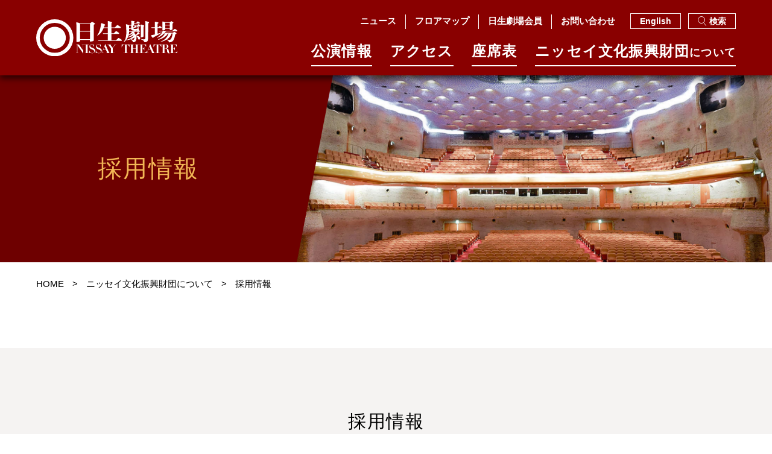

--- FILE ---
content_type: text/html; charset=UTF-8
request_url: https://www.nissaytheatre.or.jp/outline/recruit/
body_size: 67760
content:
<!doctype html>
<html dir="ltr" lang="ja" prefix="og: https://ogp.me/ns#">

<head>
  <meta charset="UTF-8">
  <!-- Google tag (gtag.js) --> 
  <script async src="https://www.googletagmanager.com/gtag/js?id=G-9C5EYTP964"></script>
  <script> window.dataLayer = window.dataLayer || []; function gtag(){dataLayer.push(arguments);} gtag('js', new Date()); gtag('config', 'G-9C5EYTP964'); </script>
  <meta name="format-detection" content="telephone=no">
  <meta name="viewport" content="width=device-width, initial-scale=1">
    <link rel="profile" href="https://gmpg.org/xfn/11">

  <title>採用情報 | 日生劇場</title>
<style type="text/css"> .grecaptcha-badge{ visibility:hidden }</style>	<style>img:is([sizes="auto" i], [sizes^="auto," i]) { contain-intrinsic-size: 3000px 1500px }</style>
	
		<!-- All in One SEO 4.8.1.1 - aioseo.com -->
	<meta name="description" content="制作・広報［契約社員］（応募〆切：2/6（金）必着） 舞台技術員［正職員］（応募〆切：2/28（土）必着） 劇" />
	<meta name="robots" content="max-image-preview:large" />
	<link rel="canonical" href="https://www.nissaytheatre.or.jp/outline/recruit/" />
	<meta name="generator" content="All in One SEO (AIOSEO) 4.8.1.1" />
		<meta property="og:locale" content="ja_JP" />
		<meta property="og:site_name" content="日生劇場 | 日生劇場公式サイト" />
		<meta property="og:type" content="article" />
		<meta property="og:title" content="採用情報 | 日生劇場" />
		<meta property="og:description" content="制作・広報［契約社員］（応募〆切：2/6（金）必着） 舞台技術員［正職員］（応募〆切：2/28（土）必着） 劇" />
		<meta property="og:url" content="https://www.nissaytheatre.or.jp/outline/recruit/" />
		<meta property="article:published_time" content="2023-03-01T08:08:24+00:00" />
		<meta property="article:modified_time" content="2026-01-19T01:04:50+00:00" />
		<meta name="twitter:card" content="summary_large_image" />
		<meta name="twitter:title" content="採用情報 | 日生劇場" />
		<meta name="twitter:description" content="制作・広報［契約社員］（応募〆切：2/6（金）必着） 舞台技術員［正職員］（応募〆切：2/28（土）必着） 劇" />
		<script type="application/ld+json" class="aioseo-schema">
			{"@context":"https:\/\/schema.org","@graph":[{"@type":"BreadcrumbList","@id":"https:\/\/www.nissaytheatre.or.jp\/outline\/recruit\/#breadcrumblist","itemListElement":[{"@type":"ListItem","@id":"https:\/\/www.nissaytheatre.or.jp\/#listItem","position":1,"name":"\u5bb6","item":"https:\/\/www.nissaytheatre.or.jp\/","nextItem":{"@type":"ListItem","@id":"https:\/\/www.nissaytheatre.or.jp\/outline\/#listItem","name":"\u30cb\u30c3\u30bb\u30a4\u6587\u5316\u632f\u8208\u8ca1\u56e3\u306b\u3064\u3044\u3066"}},{"@type":"ListItem","@id":"https:\/\/www.nissaytheatre.or.jp\/outline\/#listItem","position":2,"name":"\u30cb\u30c3\u30bb\u30a4\u6587\u5316\u632f\u8208\u8ca1\u56e3\u306b\u3064\u3044\u3066","item":"https:\/\/www.nissaytheatre.or.jp\/outline\/","nextItem":{"@type":"ListItem","@id":"https:\/\/www.nissaytheatre.or.jp\/outline\/recruit\/#listItem","name":"\u63a1\u7528\u60c5\u5831"},"previousItem":{"@type":"ListItem","@id":"https:\/\/www.nissaytheatre.or.jp\/#listItem","name":"\u5bb6"}},{"@type":"ListItem","@id":"https:\/\/www.nissaytheatre.or.jp\/outline\/recruit\/#listItem","position":3,"name":"\u63a1\u7528\u60c5\u5831","previousItem":{"@type":"ListItem","@id":"https:\/\/www.nissaytheatre.or.jp\/outline\/#listItem","name":"\u30cb\u30c3\u30bb\u30a4\u6587\u5316\u632f\u8208\u8ca1\u56e3\u306b\u3064\u3044\u3066"}}]},{"@type":"Organization","@id":"https:\/\/www.nissaytheatre.or.jp\/#organization","name":"\u65e5\u751f\u5287\u5834","description":"\u65e5\u751f\u5287\u5834\u516c\u5f0f\u30b5\u30a4\u30c8","url":"https:\/\/www.nissaytheatre.or.jp\/"},{"@type":"WebPage","@id":"https:\/\/www.nissaytheatre.or.jp\/outline\/recruit\/#webpage","url":"https:\/\/www.nissaytheatre.or.jp\/outline\/recruit\/","name":"\u63a1\u7528\u60c5\u5831 | \u65e5\u751f\u5287\u5834","description":"\u5236\u4f5c\u30fb\u5e83\u5831\uff3b\u5951\u7d04\u793e\u54e1\uff3d\uff08\u5fdc\u52df\u3006\u5207\uff1a2\/6\uff08\u91d1\uff09\u5fc5\u7740\uff09 \u821e\u53f0\u6280\u8853\u54e1\uff3b\u6b63\u8077\u54e1\uff3d\uff08\u5fdc\u52df\u3006\u5207\uff1a2\/28\uff08\u571f\uff09\u5fc5\u7740\uff09 \u5287","inLanguage":"ja","isPartOf":{"@id":"https:\/\/www.nissaytheatre.or.jp\/#website"},"breadcrumb":{"@id":"https:\/\/www.nissaytheatre.or.jp\/outline\/recruit\/#breadcrumblist"},"datePublished":"2023-03-01T17:08:24+09:00","dateModified":"2026-01-19T10:04:50+09:00"},{"@type":"WebSite","@id":"https:\/\/www.nissaytheatre.or.jp\/#website","url":"https:\/\/www.nissaytheatre.or.jp\/","name":"\u65e5\u751f\u5287\u5834","description":"\u65e5\u751f\u5287\u5834\u516c\u5f0f\u30b5\u30a4\u30c8","inLanguage":"ja","publisher":{"@id":"https:\/\/www.nissaytheatre.or.jp\/#organization"}}]}
		</script>
		<!-- All in One SEO -->

<link rel="alternate" type="application/rss+xml" title="日生劇場 &raquo; フィード" href="https://www.nissaytheatre.or.jp/feed/" />
<link rel="alternate" type="application/rss+xml" title="日生劇場 &raquo; コメントフィード" href="https://www.nissaytheatre.or.jp/comments/feed/" />
<script>
window._wpemojiSettings = {"baseUrl":"https:\/\/s.w.org\/images\/core\/emoji\/15.0.3\/72x72\/","ext":".png","svgUrl":"https:\/\/s.w.org\/images\/core\/emoji\/15.0.3\/svg\/","svgExt":".svg","source":{"concatemoji":"https:\/\/www.nissaytheatre.or.jp\/wptest\/wp-includes\/js\/wp-emoji-release.min.js?ver=6.7.1"}};
/*! This file is auto-generated */
!function(i,n){var o,s,e;function c(e){try{var t={supportTests:e,timestamp:(new Date).valueOf()};sessionStorage.setItem(o,JSON.stringify(t))}catch(e){}}function p(e,t,n){e.clearRect(0,0,e.canvas.width,e.canvas.height),e.fillText(t,0,0);var t=new Uint32Array(e.getImageData(0,0,e.canvas.width,e.canvas.height).data),r=(e.clearRect(0,0,e.canvas.width,e.canvas.height),e.fillText(n,0,0),new Uint32Array(e.getImageData(0,0,e.canvas.width,e.canvas.height).data));return t.every(function(e,t){return e===r[t]})}function u(e,t,n){switch(t){case"flag":return n(e,"\ud83c\udff3\ufe0f\u200d\u26a7\ufe0f","\ud83c\udff3\ufe0f\u200b\u26a7\ufe0f")?!1:!n(e,"\ud83c\uddfa\ud83c\uddf3","\ud83c\uddfa\u200b\ud83c\uddf3")&&!n(e,"\ud83c\udff4\udb40\udc67\udb40\udc62\udb40\udc65\udb40\udc6e\udb40\udc67\udb40\udc7f","\ud83c\udff4\u200b\udb40\udc67\u200b\udb40\udc62\u200b\udb40\udc65\u200b\udb40\udc6e\u200b\udb40\udc67\u200b\udb40\udc7f");case"emoji":return!n(e,"\ud83d\udc26\u200d\u2b1b","\ud83d\udc26\u200b\u2b1b")}return!1}function f(e,t,n){var r="undefined"!=typeof WorkerGlobalScope&&self instanceof WorkerGlobalScope?new OffscreenCanvas(300,150):i.createElement("canvas"),a=r.getContext("2d",{willReadFrequently:!0}),o=(a.textBaseline="top",a.font="600 32px Arial",{});return e.forEach(function(e){o[e]=t(a,e,n)}),o}function t(e){var t=i.createElement("script");t.src=e,t.defer=!0,i.head.appendChild(t)}"undefined"!=typeof Promise&&(o="wpEmojiSettingsSupports",s=["flag","emoji"],n.supports={everything:!0,everythingExceptFlag:!0},e=new Promise(function(e){i.addEventListener("DOMContentLoaded",e,{once:!0})}),new Promise(function(t){var n=function(){try{var e=JSON.parse(sessionStorage.getItem(o));if("object"==typeof e&&"number"==typeof e.timestamp&&(new Date).valueOf()<e.timestamp+604800&&"object"==typeof e.supportTests)return e.supportTests}catch(e){}return null}();if(!n){if("undefined"!=typeof Worker&&"undefined"!=typeof OffscreenCanvas&&"undefined"!=typeof URL&&URL.createObjectURL&&"undefined"!=typeof Blob)try{var e="postMessage("+f.toString()+"("+[JSON.stringify(s),u.toString(),p.toString()].join(",")+"));",r=new Blob([e],{type:"text/javascript"}),a=new Worker(URL.createObjectURL(r),{name:"wpTestEmojiSupports"});return void(a.onmessage=function(e){c(n=e.data),a.terminate(),t(n)})}catch(e){}c(n=f(s,u,p))}t(n)}).then(function(e){for(var t in e)n.supports[t]=e[t],n.supports.everything=n.supports.everything&&n.supports[t],"flag"!==t&&(n.supports.everythingExceptFlag=n.supports.everythingExceptFlag&&n.supports[t]);n.supports.everythingExceptFlag=n.supports.everythingExceptFlag&&!n.supports.flag,n.DOMReady=!1,n.readyCallback=function(){n.DOMReady=!0}}).then(function(){return e}).then(function(){var e;n.supports.everything||(n.readyCallback(),(e=n.source||{}).concatemoji?t(e.concatemoji):e.wpemoji&&e.twemoji&&(t(e.twemoji),t(e.wpemoji)))}))}((window,document),window._wpemojiSettings);
</script>
<style id='wp-emoji-styles-inline-css'>

	img.wp-smiley, img.emoji {
		display: inline !important;
		border: none !important;
		box-shadow: none !important;
		height: 1em !important;
		width: 1em !important;
		margin: 0 0.07em !important;
		vertical-align: -0.1em !important;
		background: none !important;
		padding: 0 !important;
	}
</style>
<link rel='stylesheet' id='wp-block-library-css' href='https://www.nissaytheatre.or.jp/wptest/wp-includes/css/dist/block-library/style.min.css?ver=6.7.1' media='all' />
<style id='classic-theme-styles-inline-css'>
/*! This file is auto-generated */
.wp-block-button__link{color:#fff;background-color:#32373c;border-radius:9999px;box-shadow:none;text-decoration:none;padding:calc(.667em + 2px) calc(1.333em + 2px);font-size:1.125em}.wp-block-file__button{background:#32373c;color:#fff;text-decoration:none}
</style>
<style id='global-styles-inline-css'>
:root{--wp--preset--aspect-ratio--square: 1;--wp--preset--aspect-ratio--4-3: 4/3;--wp--preset--aspect-ratio--3-4: 3/4;--wp--preset--aspect-ratio--3-2: 3/2;--wp--preset--aspect-ratio--2-3: 2/3;--wp--preset--aspect-ratio--16-9: 16/9;--wp--preset--aspect-ratio--9-16: 9/16;--wp--preset--color--black: #000000;--wp--preset--color--cyan-bluish-gray: #abb8c3;--wp--preset--color--white: #ffffff;--wp--preset--color--pale-pink: #f78da7;--wp--preset--color--vivid-red: #cf2e2e;--wp--preset--color--luminous-vivid-orange: #ff6900;--wp--preset--color--luminous-vivid-amber: #fcb900;--wp--preset--color--light-green-cyan: #7bdcb5;--wp--preset--color--vivid-green-cyan: #00d084;--wp--preset--color--pale-cyan-blue: #8ed1fc;--wp--preset--color--vivid-cyan-blue: #0693e3;--wp--preset--color--vivid-purple: #9b51e0;--wp--preset--gradient--vivid-cyan-blue-to-vivid-purple: linear-gradient(135deg,rgba(6,147,227,1) 0%,rgb(155,81,224) 100%);--wp--preset--gradient--light-green-cyan-to-vivid-green-cyan: linear-gradient(135deg,rgb(122,220,180) 0%,rgb(0,208,130) 100%);--wp--preset--gradient--luminous-vivid-amber-to-luminous-vivid-orange: linear-gradient(135deg,rgba(252,185,0,1) 0%,rgba(255,105,0,1) 100%);--wp--preset--gradient--luminous-vivid-orange-to-vivid-red: linear-gradient(135deg,rgba(255,105,0,1) 0%,rgb(207,46,46) 100%);--wp--preset--gradient--very-light-gray-to-cyan-bluish-gray: linear-gradient(135deg,rgb(238,238,238) 0%,rgb(169,184,195) 100%);--wp--preset--gradient--cool-to-warm-spectrum: linear-gradient(135deg,rgb(74,234,220) 0%,rgb(151,120,209) 20%,rgb(207,42,186) 40%,rgb(238,44,130) 60%,rgb(251,105,98) 80%,rgb(254,248,76) 100%);--wp--preset--gradient--blush-light-purple: linear-gradient(135deg,rgb(255,206,236) 0%,rgb(152,150,240) 100%);--wp--preset--gradient--blush-bordeaux: linear-gradient(135deg,rgb(254,205,165) 0%,rgb(254,45,45) 50%,rgb(107,0,62) 100%);--wp--preset--gradient--luminous-dusk: linear-gradient(135deg,rgb(255,203,112) 0%,rgb(199,81,192) 50%,rgb(65,88,208) 100%);--wp--preset--gradient--pale-ocean: linear-gradient(135deg,rgb(255,245,203) 0%,rgb(182,227,212) 50%,rgb(51,167,181) 100%);--wp--preset--gradient--electric-grass: linear-gradient(135deg,rgb(202,248,128) 0%,rgb(113,206,126) 100%);--wp--preset--gradient--midnight: linear-gradient(135deg,rgb(2,3,129) 0%,rgb(40,116,252) 100%);--wp--preset--font-size--small: 13px;--wp--preset--font-size--medium: 20px;--wp--preset--font-size--large: 36px;--wp--preset--font-size--x-large: 42px;--wp--preset--spacing--20: 0.44rem;--wp--preset--spacing--30: 0.67rem;--wp--preset--spacing--40: 1rem;--wp--preset--spacing--50: 1.5rem;--wp--preset--spacing--60: 2.25rem;--wp--preset--spacing--70: 3.38rem;--wp--preset--spacing--80: 5.06rem;--wp--preset--shadow--natural: 6px 6px 9px rgba(0, 0, 0, 0.2);--wp--preset--shadow--deep: 12px 12px 50px rgba(0, 0, 0, 0.4);--wp--preset--shadow--sharp: 6px 6px 0px rgba(0, 0, 0, 0.2);--wp--preset--shadow--outlined: 6px 6px 0px -3px rgba(255, 255, 255, 1), 6px 6px rgba(0, 0, 0, 1);--wp--preset--shadow--crisp: 6px 6px 0px rgba(0, 0, 0, 1);}:where(.is-layout-flex){gap: 0.5em;}:where(.is-layout-grid){gap: 0.5em;}body .is-layout-flex{display: flex;}.is-layout-flex{flex-wrap: wrap;align-items: center;}.is-layout-flex > :is(*, div){margin: 0;}body .is-layout-grid{display: grid;}.is-layout-grid > :is(*, div){margin: 0;}:where(.wp-block-columns.is-layout-flex){gap: 2em;}:where(.wp-block-columns.is-layout-grid){gap: 2em;}:where(.wp-block-post-template.is-layout-flex){gap: 1.25em;}:where(.wp-block-post-template.is-layout-grid){gap: 1.25em;}.has-black-color{color: var(--wp--preset--color--black) !important;}.has-cyan-bluish-gray-color{color: var(--wp--preset--color--cyan-bluish-gray) !important;}.has-white-color{color: var(--wp--preset--color--white) !important;}.has-pale-pink-color{color: var(--wp--preset--color--pale-pink) !important;}.has-vivid-red-color{color: var(--wp--preset--color--vivid-red) !important;}.has-luminous-vivid-orange-color{color: var(--wp--preset--color--luminous-vivid-orange) !important;}.has-luminous-vivid-amber-color{color: var(--wp--preset--color--luminous-vivid-amber) !important;}.has-light-green-cyan-color{color: var(--wp--preset--color--light-green-cyan) !important;}.has-vivid-green-cyan-color{color: var(--wp--preset--color--vivid-green-cyan) !important;}.has-pale-cyan-blue-color{color: var(--wp--preset--color--pale-cyan-blue) !important;}.has-vivid-cyan-blue-color{color: var(--wp--preset--color--vivid-cyan-blue) !important;}.has-vivid-purple-color{color: var(--wp--preset--color--vivid-purple) !important;}.has-black-background-color{background-color: var(--wp--preset--color--black) !important;}.has-cyan-bluish-gray-background-color{background-color: var(--wp--preset--color--cyan-bluish-gray) !important;}.has-white-background-color{background-color: var(--wp--preset--color--white) !important;}.has-pale-pink-background-color{background-color: var(--wp--preset--color--pale-pink) !important;}.has-vivid-red-background-color{background-color: var(--wp--preset--color--vivid-red) !important;}.has-luminous-vivid-orange-background-color{background-color: var(--wp--preset--color--luminous-vivid-orange) !important;}.has-luminous-vivid-amber-background-color{background-color: var(--wp--preset--color--luminous-vivid-amber) !important;}.has-light-green-cyan-background-color{background-color: var(--wp--preset--color--light-green-cyan) !important;}.has-vivid-green-cyan-background-color{background-color: var(--wp--preset--color--vivid-green-cyan) !important;}.has-pale-cyan-blue-background-color{background-color: var(--wp--preset--color--pale-cyan-blue) !important;}.has-vivid-cyan-blue-background-color{background-color: var(--wp--preset--color--vivid-cyan-blue) !important;}.has-vivid-purple-background-color{background-color: var(--wp--preset--color--vivid-purple) !important;}.has-black-border-color{border-color: var(--wp--preset--color--black) !important;}.has-cyan-bluish-gray-border-color{border-color: var(--wp--preset--color--cyan-bluish-gray) !important;}.has-white-border-color{border-color: var(--wp--preset--color--white) !important;}.has-pale-pink-border-color{border-color: var(--wp--preset--color--pale-pink) !important;}.has-vivid-red-border-color{border-color: var(--wp--preset--color--vivid-red) !important;}.has-luminous-vivid-orange-border-color{border-color: var(--wp--preset--color--luminous-vivid-orange) !important;}.has-luminous-vivid-amber-border-color{border-color: var(--wp--preset--color--luminous-vivid-amber) !important;}.has-light-green-cyan-border-color{border-color: var(--wp--preset--color--light-green-cyan) !important;}.has-vivid-green-cyan-border-color{border-color: var(--wp--preset--color--vivid-green-cyan) !important;}.has-pale-cyan-blue-border-color{border-color: var(--wp--preset--color--pale-cyan-blue) !important;}.has-vivid-cyan-blue-border-color{border-color: var(--wp--preset--color--vivid-cyan-blue) !important;}.has-vivid-purple-border-color{border-color: var(--wp--preset--color--vivid-purple) !important;}.has-vivid-cyan-blue-to-vivid-purple-gradient-background{background: var(--wp--preset--gradient--vivid-cyan-blue-to-vivid-purple) !important;}.has-light-green-cyan-to-vivid-green-cyan-gradient-background{background: var(--wp--preset--gradient--light-green-cyan-to-vivid-green-cyan) !important;}.has-luminous-vivid-amber-to-luminous-vivid-orange-gradient-background{background: var(--wp--preset--gradient--luminous-vivid-amber-to-luminous-vivid-orange) !important;}.has-luminous-vivid-orange-to-vivid-red-gradient-background{background: var(--wp--preset--gradient--luminous-vivid-orange-to-vivid-red) !important;}.has-very-light-gray-to-cyan-bluish-gray-gradient-background{background: var(--wp--preset--gradient--very-light-gray-to-cyan-bluish-gray) !important;}.has-cool-to-warm-spectrum-gradient-background{background: var(--wp--preset--gradient--cool-to-warm-spectrum) !important;}.has-blush-light-purple-gradient-background{background: var(--wp--preset--gradient--blush-light-purple) !important;}.has-blush-bordeaux-gradient-background{background: var(--wp--preset--gradient--blush-bordeaux) !important;}.has-luminous-dusk-gradient-background{background: var(--wp--preset--gradient--luminous-dusk) !important;}.has-pale-ocean-gradient-background{background: var(--wp--preset--gradient--pale-ocean) !important;}.has-electric-grass-gradient-background{background: var(--wp--preset--gradient--electric-grass) !important;}.has-midnight-gradient-background{background: var(--wp--preset--gradient--midnight) !important;}.has-small-font-size{font-size: var(--wp--preset--font-size--small) !important;}.has-medium-font-size{font-size: var(--wp--preset--font-size--medium) !important;}.has-large-font-size{font-size: var(--wp--preset--font-size--large) !important;}.has-x-large-font-size{font-size: var(--wp--preset--font-size--x-large) !important;}
:where(.wp-block-post-template.is-layout-flex){gap: 1.25em;}:where(.wp-block-post-template.is-layout-grid){gap: 1.25em;}
:where(.wp-block-columns.is-layout-flex){gap: 2em;}:where(.wp-block-columns.is-layout-grid){gap: 2em;}
:root :where(.wp-block-pullquote){font-size: 1.5em;line-height: 1.6;}
</style>
<link rel='stylesheet' id='contact-form-7-css' href='https://www.nissaytheatre.or.jp/wptest/wp-content/plugins/contact-form-7/includes/css/styles.css?ver=6.0.6' media='all' />
<link rel='stylesheet' id='jquery-ui-dialog-min-css-css' href='https://www.nissaytheatre.or.jp/wptest/wp-includes/css/jquery-ui-dialog.min.css?ver=6.7.1' media='all' />
<link rel='stylesheet' id='contact-form-7-confirm-plus-css' href='https://www.nissaytheatre.or.jp/wptest/wp-content/plugins/confirm-plus-contact-form-7/assets/css/styles.css?ver=20250424_071759' media='all' />
<link rel='stylesheet' id='nissay-style-css' href='https://www.nissaytheatre.or.jp/wptest/wp-content/themes/nissay/style.css?ver=1.0.0' media='all' />
<link rel='stylesheet' id='slick-css' href='https://www.nissaytheatre.or.jp/wptest/wp-content/themes/nissay/assets/plugins/slick/slick.css?ver=20221209' media='all' />
<link rel='stylesheet' id='slick-theme-css' href='https://www.nissaytheatre.or.jp/wptest/wp-content/themes/nissay/assets/plugins/slick/slick-theme.css?ver=20221209' media='all' />
<link rel='stylesheet' id='lightbox-css' href='https://www.nissaytheatre.or.jp/wptest/wp-content/themes/nissay/assets/plugins/lightbox/css/lightbox.min.css?ver=20230205' media='all' />
<link rel='stylesheet' id='custom-css' href='https://www.nissaytheatre.or.jp/wptest/wp-content/themes/nissay/assets/css/common.css?ver=20221209' media='all' />
<link rel='stylesheet' id='custom2-css' href='https://www.nissaytheatre.or.jp/wptest/wp-content/themes/nissay/assets/css/common2.css?ver=20230131' media='all' />
<link rel='stylesheet' id='add-css' href='https://www.nissaytheatre.or.jp/wptest/wp-content/themes/nissay/assets/css/add.css?ver=20230213' media='all' />
<link rel='stylesheet' id='custom3-css' href='https://www.nissaytheatre.or.jp/wptest/wp-content/themes/nissay/assets/css/common3.css?ver=20231026' media='all' />
<link rel='stylesheet' id='tablepress-default-css' href='https://www.nissaytheatre.or.jp/wptest/wp-content/plugins/tablepress/css/build/default.css?ver=3.1.1' media='all' />
<link rel='stylesheet' id='cf7_calculator-css' href='https://www.nissaytheatre.or.jp/wptest/wp-content/plugins/cf7-cost-calculator-price-calculation/frontend/js/style.css?ver=6.7.1' media='all' />
<script src="https://www.nissaytheatre.or.jp/wptest/wp-includes/js/jquery/jquery.min.js?ver=3.7.1" id="jquery-core-js"></script>
<script src="https://www.nissaytheatre.or.jp/wptest/wp-includes/js/jquery/jquery-migrate.min.js?ver=3.4.1" id="jquery-migrate-js"></script>
<script src="https://www.nissaytheatre.or.jp/wptest/wp-content/plugins/cf7-cost-calculator-price-calculation/frontend/js/autoNumeric-1.9.45.js?ver=1.9.45" id="autoNumeric-js"></script>
<script src="https://www.nissaytheatre.or.jp/wptest/wp-content/plugins/cf7-cost-calculator-price-calculation/frontend/js/formula_evaluator-min.js?ver=6.7.1" id="formula_evaluator-js"></script>
<script id="cf7_calculator-js-extra">
var cf7_calculator = {"pro":""};
</script>
<script src="https://www.nissaytheatre.or.jp/wptest/wp-content/plugins/cf7-cost-calculator-price-calculation/frontend/js/cf7_calculator.js?ver=6.7.1" id="cf7_calculator-js"></script>
<link rel="https://api.w.org/" href="https://www.nissaytheatre.or.jp/wp-json/" /><link rel="alternate" title="JSON" type="application/json" href="https://www.nissaytheatre.or.jp/wp-json/wp/v2/pages/15720" /><link rel="EditURI" type="application/rsd+xml" title="RSD" href="https://www.nissaytheatre.or.jp/wptest/xmlrpc.php?rsd" />
<meta name="generator" content="WordPress 6.7.1" />
<link rel='shortlink' href='https://www.nissaytheatre.or.jp/?p=15720' />
<link rel="alternate" title="oEmbed (JSON)" type="application/json+oembed" href="https://www.nissaytheatre.or.jp/wp-json/oembed/1.0/embed?url=https%3A%2F%2Fwww.nissaytheatre.or.jp%2Foutline%2Frecruit%2F" />
<link rel="alternate" title="oEmbed (XML)" type="text/xml+oembed" href="https://www.nissaytheatre.or.jp/wp-json/oembed/1.0/embed?url=https%3A%2F%2Fwww.nissaytheatre.or.jp%2Foutline%2Frecruit%2F&#038;format=xml" />
<link rel="icon" href="https://www.nissaytheatre.or.jp/wptest/wp-content/uploads/2023/03/cropped-icon-512x512-1-1-32x32.png" sizes="32x32" />
<link rel="icon" href="https://www.nissaytheatre.or.jp/wptest/wp-content/uploads/2023/03/cropped-icon-512x512-1-1-192x192.png" sizes="192x192" />
<link rel="apple-touch-icon" href="https://www.nissaytheatre.or.jp/wptest/wp-content/uploads/2023/03/cropped-icon-512x512-1-1-180x180.png" />
<meta name="msapplication-TileImage" content="https://www.nissaytheatre.or.jp/wptest/wp-content/uploads/2023/03/cropped-icon-512x512-1-1-270x270.png" />
  <script src="https://yubinbango.github.io/yubinbango/yubinbango.js" charset="UTF-8"></script>
  
</head>

<body class="page-template-default page page-id-15720 page-child parent-pageid-15564 no-sidebar">
  <!-- ヘッダー -->
  <header id="header">
    <div id="header-layout1" class="flex-wrap">
      <div class="el-left">
        <h1 id="header-logo" class="pic"><a href="https://www.nissaytheatre.or.jp/"><img src="https://www.nissaytheatre.or.jp/wptest/wp-content/themes/nissay/assets/images/logo-white.svg" alt="日生劇場"></a></h1>
        <div id="header-togglebtn" class="sp-only pic"><a href="#" class="do_toggle_menu"><img class="off" src="https://www.nissaytheatre.or.jp/wptest/wp-content/themes/nissay/assets/images/header/menu-open.svg" alt="MENU"><img class="on" src="https://www.nissaytheatre.or.jp/wptest/wp-content/themes/nissay/assets/images/header/menu-close.svg" alt="CLOSE"></a></div>
      </div>
      <div class="el-right">
                <div id="header-layout1-row1">
          <div class="inner flex-wrap">
            <div class="el-left">
              <ul class="flex-wrap">
                <li><a href="https://www.nissaytheatre.or.jp/news/">ニュース</a></li>
                <li><a href="https://www.nissaytheatre.or.jp/floormap/">フロアマップ</a></li>
                <li><a href="https://www.nissaytheatre.or.jp/ticket/#ticket-section4">日生劇場会員</a></li>
                <li><a href="https://www.nissaytheatre.or.jp/contact/">お問い合わせ</a></li>
              </ul>
            </div>
            <div class="el-right">
              <ul class="flex-wrap">
                <li><a href="https://www.nissaytheatre.or.jp/en/">English</a></li>
                <li><a href="https://www.nissaytheatre.or.jp/search/"><img class="ic pic off" src="https://www.nissaytheatre.or.jp/wptest/wp-content/themes/nissay/assets/images/icon-roupe-white.svg" alt=""><img class="ic pic on" src="https://www.nissaytheatre.or.jp/wptest/wp-content/themes/nissay/assets/images/icon-roupe-red.svg" alt="">検索</a></li>
              </ul>
            </div>
          </div>
        </div>
                        <div id="header-layout1-row2">
          <ul class="flex-wrap">
            <li><a href="https://www.nissaytheatre.or.jp/schedule/" class="menulink">公演情報<span></span></a></li>
            <li><a href="https://www.nissaytheatre.or.jp/access/" class="menulink">アクセス<span></span></a></li>
            <li><a href="https://www.nissaytheatre.or.jp/seat/" class="menulink">座席表<span></span></a></li>
            <li><a href="https://www.nissaytheatre.or.jp/outline/" class="menulink">ニッセイ⽂化振興財団<small>について</small><span></span></a>
              <div class="header-layout1-sub">
                <div class="content1160 inner">
                  <ul class="header-layout1-sub-menulist1 flex-wrap">
                    <li><a class="next white_gold" href="https://www.nissaytheatre.or.jp/outline/">ニッセイ文化振興財団について</a></li>
                  </ul>
                  <ul class="header-layout1-sub-menulist2 flex-wrap">
                    <li><a class="next white_gold" href="https://www.nissaytheatre.or.jp/outline/message/">ご挨拶</a></li>
                    <li><a class="next white_gold" href="https://www.nissaytheatre.or.jp/outline/member/">理事・監事・評議員一覧</a></li>
                    <li><a class="next white_gold" href="https://www.nissaytheatre.or.jp/outline/kessan/">貸借対照表の公告</a></li>
                    <li><a class="next white_gold" href="https://www.nissaytheatre.or.jp/outline/recruit/">採用情報</a></li>
                  </ul>
                  <div class="hr-gray"></div>
                  <div class="header-layout1-sub-menulist3 flex-wrap">
                    <div class="el-left">
                      <ul class="header-layout1-sub-menulist3-list flex-wrap">
                        <li><a class="next white_gold" href="https://www.nissaytheatre.or.jp/outline/business">財団の取り組み</a></li>
                      </ul>
                    </div>
                    <div class="el-right">
                      <div class="header-layout1-sub-menulist3-layout1 flex-wrap">
                        <div>
                          <p class="mid min gold2">届ける</p>
                          <div class="elem-wrap flex-wrap">
                            <div><a href="https://opera.nissaytheatre.or.jp/">
                                <span class="thumb pic"><img src="https://www.nissaytheatre.or.jp/wptest/wp-content/themes/nissay/assets/images/header/navmenu-pic1.jpg" alt=""></span>
                                <span class="tit">NISSAY OPERA</span>
                              </a></div>
                            <div><a href="https://famifes.nissaytheatre.or.jp/" target="_blank">
                                <span class="thumb pic"><img src="https://www.nissaytheatre.or.jp/wptest/wp-content/themes/nissay/assets/images/header/navmenu-pic2.jpg" alt=""></span>
                                <span class="tit">日生劇場ファミリーフェスティヴァル</span>
                              </a></div>
                          </div>
                        </div>
                        <div>
                          <p class="mid min gold2">育む<span class="gothic">芸術鑑賞教室</span></p>
                          <div class="elem-wrap flex-wrap">
                            <div><a href="https://www.nissaytheatre.or.jp/outline/business/masterpiece/">
                                <span class="thumb pic"><img src="https://www.nissaytheatre.or.jp/wptest/wp-content/themes/nissay/assets/images/header/navmenu-pic3.jpg" alt=""></span>
                                <span class="tit">ニッセイ名作シリーズ＜小学生向け＞</span>
                              </a></div>
                            <div><a href="https://www.nissaytheatre.or.jp/outline/business/operaforyoungaudiences/">
                                <span class="thumb pic"><img src="https://www.nissaytheatre.or.jp/wptest/wp-content/themes/nissay/assets/images/header/navmenu-pic4.jpg" alt=""></span>
                                <span class="tit">日生劇場オペラ教室＜中高生向け＞</span>
                              </a></div>
                          </div>
                        </div>
                        <div>
                          <p class="mid min gold2">支える</p>
                          <div class="elem-wrap flex-wrap">
                            <div><a href="https://www.nissaytheatre.or.jp/outline/business/backstageaward/">
                                <span class="thumb pic"><img src="https://www.nissaytheatre.or.jp/wptest/wp-content/themes/nissay/assets/images/header/navmenu-pic5.jpg" alt=""></span>
                                <span class="tit">ニッセイ・バックステ―ジ賞</span>
                              </a></div>
                            <div><a href="https://www.nissaytheatre.or.jp/outline/business/forum/">
                                <span class="thumb pic"><img src="https://www.nissaytheatre.or.jp/wptest/wp-content/themes/nissay/assets/images/header/navmenu-pic6.jpg" alt=""></span>
                                <span class="tit">日生劇場舞台フォーラム</span>
                              </a></div>
                          </div>
                        </div>
                      </div>
                    </div>
                  </div>
                </div>
              </div>
            </li>
          </ul>
        </div>
              </div>
    </div>
    <div id="header-menu_sp">
      <div id="header-menu_sp-header">
        <div id="header-menu_sp-logo" class="pic"><a href="https://www.nissaytheatre.or.jp/"><img src="https://www.nissaytheatre.or.jp/wptest/wp-content/themes/nissay/assets/images/logo-white.svg" alt="日生劇場"></a></div>
        <div id="header-menu_sp-togglebtn" class="pic"><a href="#" class="do_toggle_menu"><img src="https://www.nissaytheatre.or.jp/wptest/wp-content/themes/nissay/assets/images/header/menu-close.svg" alt="CLOSE"></a></div>
      </div>
      <div id="header-menu_sp-body">
                <div id="header-menu_sp-layout1">
          <div>
            <p class="menu-parent"><a href="https://www.nissaytheatre.or.jp/schedule/">公演情報</a></p>
          </div>
          <div>
            <p class="menu-parent"><a href="https://www.nissaytheatre.or.jp/access/">アクセス</a></p>
          </div>
          <div>
            <p class="menu-parent"><a href="https://www.nissaytheatre.or.jp/seat/">座席表</a></p>
          </div>
          <div>
            <p class="menu-parent has-children"><a href="https://www.nissaytheatre.or.jp/outline/">ニッセイ文化振興財団<span class="small">について</span></a></p>
            <div class="menu-children">
              <ul class="menu-list">
                <li class="large"><a href="https://www.nissaytheatre.or.jp/outline/" class="gold next">ニッセイ文化振興財団について</a></li>
                <li><a href="https://www.nissaytheatre.or.jp/outline/message/" class="gold next">ご挨拶</a></li>
              </ul>
              <div class="hr-gray"></div>
              <ul class="menu-list">
                <li><a href="https://www.nissaytheatre.or.jp/outline/business/" class="gold next">財団の取り組み</a></li>
              </ul>
              <p class="menu-children-bigtext min gold2">届ける</p>
              <ul class="menu-list-dots">
                <li><a href="https://opera.nissaytheatre.or.jp/">NISSAY OPERA</a></li>
                <li><a href="https://famifes.nissaytheatre.or.jp/" target="_blank">日生劇場ファミリーフェスティヴァル</a></li>
              </ul>
              <p class="menu-children-bigtext min gold2">育む<span class="gothic">芸術鑑賞教室</span></p>
              <ul class="menu-list-dots">
                <li><a href="https://www.nissaytheatre.or.jp/outline/business/masterpiece/">ニッセイ名作シリーズ＜小学生向け＞</a></li>
                <li><a href="https://www.nissaytheatre.or.jp/outline/business/operaforyoungaudiences/">日生劇場オペラ教室＜中高生向け＞</a></li>
              </ul>
              <p class="menu-children-bigtext min gold2">支える</p>
              <ul class="menu-list-dots">
                <li><a href="https://www.nissaytheatre.or.jp/outline/business/backstageaward/">ニッセイ・バックステ―ジ賞</a></li>
                <li><a href="https://www.nissaytheatre.or.jp/outline/business/forum/">日生劇場舞台フォーラム</a></li>
              </ul>
              <div class="hr-gray"></div>
              <ul class="menu-list">
                <li><a href="https://www.nissaytheatre.or.jp/outline/member/" class="gold next">理事・監事・評議員一覧</a></li>
                <li><a href="https://www.nissaytheatre.or.jp/outline/kessan/" class="gold next">貸借対照表の公告</a></li>
                <li><a href="https://www.nissaytheatre.or.jp/outline/recruit/" class="gold next">採用情報</a></li>
              </ul>
            </div>
          </div>
        </div>
                <div id="header-menu_sp-layout2">
                    <ul id="header-menu_sp-layout2-list1" class="menu-list-dots">
            <li><a href="https://www.nissaytheatre.or.jp/news/">ニュース</a></li>
            <li><a href="https://www.nissaytheatre.or.jp/floormap/">フロアマップ</a></li>
            <li><a href="https://www.nissaytheatre.or.jp/ticket/#ticket-section4">日生劇場会員</a></li>
            <li><a href="https://www.nissaytheatre.or.jp/faq/">よくあるご質問</a></li>
            <li><a href="https://www.nissaytheatre.or.jp/contact/">お問い合わせ</a></li>
          </ul>
                    <div id="header-menu_sp-layout2-list2" class="flex-wrap">
            <div class="el-left">
                            <ul class="list-kensaku white flex-wrap">
                <li><a href="https://www.nissaytheatre.or.jp/en/">English</a></li>
                <li><a href="https://www.nissaytheatre.or.jp/search/"><img class="ic pic" src="https://www.nissaytheatre.or.jp/wptest/wp-content/themes/nissay/assets/images/icon-roupe-white.svg" alt="">検索</a></li>
              </ul>
                          </div>
            <div class="el-right">
              <ul class="list-sns flex-wrap">
                <li class="facebook"><a href="https://www.facebook.com/nissaytheatre1963/" target="_blank"><img src="https://www.nissaytheatre.or.jp/wptest/wp-content/themes/nissay/assets/images/icon-facebook-white.svg" alt="Facebook"></a></li>
                <li class="twitter"><a href="https://twitter.com/nissaytheatre" target="_blank"><img src="https://www.nissaytheatre.or.jp/wptest/wp-content/themes/nissay/assets/images/icon-x-white.svg" alt="X"></a></li>
                <li class="instagram"><a href="https://www.instagram.com/nissaytheatre/" target="_blank"><img src="https://www.nissaytheatre.or.jp/wptest/wp-content/themes/nissay/assets/images/icon-instagram-white.svg" alt="instagram"></a></li>
                <li class="youtube"><a href="https://www.youtube.com/c/nissaytheatre1963" target="_blank"><img src="https://www.nissaytheatre.or.jp/wptest/wp-content/themes/nissay/assets/images/icon-youtube-white.svg" alt="Youtube"></a></li>
              </ul>
            </div>
          </div>
        </div>
      </div>
    </div>
  </header>
<main id="main">
    <div id="recruit-mainvisual" class="common-mainvisual"><div class="common-mainvisual-inner flex-wrap">
  <div class="el-left ">
    <h1 class="tit min ">採用情報</h1>
  </div>
    <div class="el-right"></div>
  </div></div>
  <div id="recruit-breadcrumbs" class="common-breadcrumbs"><div class="inner content1160">
  <div class="breadcrumbs" typeof="BreadcrumbList" vocab="https://schema.org/">
  <!-- Breadcrumb NavXT 7.4.1 -->
<span property="itemListElement" typeof="ListItem"><a property="item" typeof="WebPage" title="Go to 日生劇場." href="https://www.nissaytheatre.or.jp" class="home" ><span property="name">HOME</span></a><meta property="position" content="1"></span> &gt; <span property="itemListElement" typeof="ListItem"><a property="item" typeof="WebPage" title="ニッセイ文化振興財団についてへ移動する" href="https://www.nissaytheatre.or.jp/outline/" class="post post-page" ><span property="name">ニッセイ文化振興財団について</span></a><meta property="position" content="2"></span> &gt; <span property="itemListElement" typeof="ListItem"><span property="name" class="post post-page current-item">採用情報</span><meta property="url" content="https://www.nissaytheatre.or.jp/outline/recruit/"><meta property="position" content="3"></span>  </div>
</div></div>
    <div id="recruit-section1">
    <div class="inner content1160">
      <h2 id="recruit-section1-midashi1" class="common-title4">採用情報</h2>
      
            <p id="recruit-section1-text1">公益財団法人ニッセイ文化振興財団［日生劇場］では、以下の職員を募集しております。</p>
      <div id="recruit-section1-box1" class="recruitbox"><div id="recruit-navigation" class="flex-wrap">
<!--


<div>


<div class="btn"><a class="smooth" href="#recruit-info2">舞台技術員［正職員］<br />（応募〆切：2/28（土）必着）</a>
</div>


</div>


--></p>
<div>
<div class="btn">
<a class="smooth" href="#recruit-info3">制作・広報［契約社員］<br />（応募〆切：2/6（金）必着）</a>
</div>
</div>
<p></p>
<div>
<div class="btn"><a class="smooth" href="#recruit-info2">舞台技術員［正職員］<br/ >（応募〆切：2/28（土）必着）</a>
</div>
</div>
<div>
<div class="btn"><a class="smooth" href="#recruit-info1">劇場案内業務［アルバイト］</a>
</div>
</div>
</div>
<p><!--


<div id="recruit-info2" class="recruit-info">


<div class="inner">


<h3 class="title">舞台技術員［正職員］（応募〆切：2/28（土）必着）</h3>


[table id=20 /]

</div>


</div>


--></p>
<div id="recruit-info3" class="recruit-info">
<div class="inner">
<h3 class="title">制作・広報［契約社員］（応募〆切：2/6（金）必着）</h3>

<table id="tablepress-22" class="tablepress tablepress-id-22">
<tbody>
<tr class="row-1">
	<td class="column-1">分<span class="pc-only">　</span>野</td><td class="column-2">日生劇場主催公演の企画制作業務、およびその他広報等の付随業務・庶務業務</td>
</tr>
<tr class="row-2">
	<td class="column-1">雇用形態</td><td class="column-2">契約社員(3か月試用期間あり。更新あり、勤務実績・能力を勘案し職員登用を検討)</td>
</tr>
<tr class="row-3">
	<td class="column-1">募集人数</td><td class="column-2">1名</td>
</tr>
<tr class="row-4">
	<td class="column-1">業務内容</td><td class="column-2">日生劇場主催公演の企画・制作・運営に関する業務等<br />
＊日生劇場主催公演の運営に付随する広報等に関する業務等<br />
</td>
</tr>
<tr class="row-5">
	<td class="column-1">経験・資格</td><td class="column-2">◆芸術文化分野における業務経験がある方<br />
　※文化施設、音楽事務所、実演団体、制作会社等芸術分野での制作業務経験者を優遇<br />
◆協調性を持って業務に取り組める方</td>
</tr>
<tr class="row-6">
	<td class="column-1">勤務時間</td><td class="column-2">・平日：10時～18時、土曜：10時～16時<br />
　休憩60分(無給)<br />
・残業：あり(主催公演の日程による)</td>
</tr>
<tr class="row-7">
	<td class="column-1">休日等</td><td class="column-2">・日曜日・祝日、1月2日・3日・12月31日<br />
　(公演日程により休日出勤あり、その場合振替休日取得)<br />
・その他財団が必要と認めた場合は特別休日あり<br />
・年次有給休暇・産前産後休暇・育児休業制度・介護休業制度・看護等休暇等</td>
</tr>
<tr class="row-8">
	<td class="column-1">待<span class="pc-only">　</span>遇</td><td class="column-2">・当財団の規定に基づき、採用者の実務経験・能力等を総合的に勘案して決定<br />
　(年収例) ※30歳賃金：年収約400万円程度(残業代含む)<br />
・財団が必要と認めた場合昇給あり<br />
・交通費支給(財団規程による)<br />
・社会保険完備</td>
</tr>
<tr class="row-9">
	<td class="column-1">採用予定時期</td><td class="column-2"><strong>2026年4月1日(応相談)</strong></td>
</tr>
<tr class="row-10">
	<td class="column-1">募集期間</td><td class="column-2"><strong>2026年2月6日(金)まで</strong></td>
</tr>
<tr class="row-11">
	<td class="column-1">就業場所</td><td class="column-2">東京都千代田区有楽町1-1-1　公益財団法人ニッセイ文化振興財団[日生劇場]<br />
(屋内禁煙)</td>
</tr>
<tr class="row-12">
	<td class="column-1">応募手続</td><td class="column-2">必要書類をPDFファイルにして下記送付先へご送付ください。<br />
①履歴書(3か月以内に撮影した写真を貼付、メールアドレス・電話番号を必ず記載)<br />
②自己紹介書<br />
③職務経歴書(既卒者で職歴がある場合)<br />
応募締切 2026年2月6日(金)応募書類必着<br />
応募書類は返却いたしませんので予めご了承ください。<br />
いただいた個人情報は当採用手続きにのみ使用いたします。</td>
</tr>
<tr class="row-13">
	<td class="column-1">選<span class="pc-only">　</span>考</td><td class="column-2">書類選考後、2/20を目処に、オンライン試験・一次面接を受けていただく方にのみ、当方よりメールまたは電話にてご連絡いたします。<br />
※原則、オンラインでの面接は行いません。</td>
</tr>
<tr class="row-14">
	<td class="column-1">お問い合せ先・<br class="pc-only">応募書類送付先</td><td class="column-2">公益財団法人ニッセイ文化振興財団<br />
日生劇場　企画制作部　採用担当　宛<br />
e-mail　saiyou2@nissaytheatre.or.jp</td>
</tr>
</tbody>
</table>
<!-- #tablepress-22 from cache -->
</div>
</div>
<div id="recruit-info2" class="recruit-info">
<div class="inner">
<h3 class="title">舞台技術員［正職員］（応募〆切：2/28（土）必着）</h3>

<table id="tablepress-20" class="tablepress tablepress-id-20">
<tbody>
<tr class="row-1">
	<td class="column-1">分<span class="pc-only">　</span>野</td><td class="column-2">日生劇場 技術員</td>
</tr>
<tr class="row-2">
	<td class="column-1">雇用形態</td><td class="column-2">正職員（６ヶ月の試用期間有り）<br />
※経験・知識等を勘案し、当初は契約社員として採用の場合もあります</td>
</tr>
<tr class="row-3">
	<td class="column-1">募集人員</td><td class="column-2">若干名</td>
</tr>
<tr class="row-4">
	<td class="column-1">業務内容</td><td class="column-2">舞台運行/機構操作/照明・音響設備管理など、舞台に関する技術部分・劇場管理を支える業務です<br />
※経験・適性を考慮して担当部署を決定いたします<br />
【業務例】<br />
ー日生劇場での公演における公演準備及び本番業務<br />
ー日生劇場での公演における安全管理業務<br />
ー舞台設備の維持管理業務<br />
ーその他舞台業務に係る事務的業務</td>
</tr>
<tr class="row-5">
	<td class="column-1">応募資格</td><td class="column-2">2025年3月までに4年制大学・短期大学・専門学校を卒業した者</td>
</tr>
<tr class="row-6">
	<td class="column-1">勤務時間</td><td class="column-2">平日:10時〜18時　土曜:10時〜16時(休憩60分)<br />
残業有　　※公演日程により時間シフトあり</td>
</tr>
<tr class="row-7">
	<td class="column-1">休<span class="pc-only">　</span>日</td><td class="column-2">日・祝日・年末年始 (休日出勤有、その場合は振替休日取得)</td>
</tr>
<tr class="row-8">
	<td class="column-1">待<span class="pc-only">　</span>遇</td><td class="column-2">年収400万程度〜<br />
※経験、知識等を勘案し財団規定に基づき決定<br />
昇給(年1回)あり、賞与(年2回)あり<br />
交通費支給 (24,000円/月上限)<br />
社会保険完備</td>
</tr>
<tr class="row-9">
	<td class="column-1">採用時期</td><td class="column-2"><strong>2026年4月1日(予定。採用時期については応相談)</strong></td>
</tr>
<tr class="row-10">
	<td class="column-1">募集期間</td><td class="column-2"><strong>2026年2月28日(土)まで</strong></td>
</tr>
<tr class="row-11">
	<td class="column-1">就業場所</td><td class="column-2">日生劇場<br />
東京都千代田区有楽町1-1-1<br />
［屋内禁煙］</td>
</tr>
<tr class="row-12">
	<td class="column-1">応募手続き</td><td class="column-2">必要書類を下記送付先へご郵送ください<br />
・履歴書(3ヶ月以内に撮影した写真を添付、メールアドレスを必ず記載のこと)<br />
・自己紹介書<br />
・職務経歴書<br />
<br />
※メールでの応募は、<br />
<a href="mailto:recruit@nissaytheatre.or.jp">recruit@nissaytheatre.or.jp</a>に技術部　職員応募のメールを送付ください<br />
折り返し書類アップデート用のURLをお知らせいたします<br />
<br />
応募締め切り 2026年2月28日(土)必着<br />
<br />
<p class="annot">応募書類は返却いたしませんので予めご了承ください<br>頂いた個人情報は本採用手続きにのみ使用致します</p></td>
</tr>
<tr class="row-13">
	<td class="column-1">選考プロセス</td><td class="column-2">書類選考→適性検査・1次面接→2次面接→最終面接　を予定しています<br />
書類選考通過者のみメールにて書類到着後1週間をめどに適性検査(オンライン)の受検案内をご連絡します<br />
適性検査を期限までに受検頂いた方から、一次面接のご案内をします<br />
一次面接は応募者の人数により複数人でのグループ面接となる場合があります<br />
一次面接以降、複数回の面接を実施予定です<br />
※選考プロセスは変更になる場合があります<br />
※オンラインでの面接は行いません</td>
</tr>
<tr class="row-14">
	<td class="column-1">お問い合わせ・<br class="pc-only">応募書類送付先</td><td class="column-2">〒100-0006<br />
東京都千代田区有楽町1-1-1<br />
日生劇場　技術部　採用担当　宛<br />
e-mail　<a href="mailto:recruit@nissaytheatre.or.jp">recruit@nissaytheatre.or.jp</a></td>
</tr>
</tbody>
</table>
<!-- #tablepress-20 from cache -->
</div>
</div>
<div id="recruit-info1" class="recruit-info">
<div class="inner">
<h3 class="title">劇場案内業務［アルバイト］</h3>

<table id="tablepress-2" class="tablepress tablepress-id-2 tbody-has-connected-cells">
<tbody>
<tr class="row-1">
	<td colspan="2" class="column-1">～あなたの素敵な笑顔で一緒にお客様をお迎えしましょう～<br />
ミュージカル、演劇、オペラ、ファミリーで楽しめる演目などバラエティーに富んだ作品を上演している劇場で、お客様をあたたかくお迎えし、気持ちよく過ごしていただけるようにチームでおもてなしする仕事です。 あなたの笑顔、接客スキルを、2023年に開場60周年を迎えた歴史ある劇場で活かしてみませんか。 </td>
</tr>
<tr class="row-2">
	<td class="column-1">分<span class="pc-only">　</span>野</td><td class="column-2">劇場案内業務</td>
</tr>
<tr class="row-3">
	<td class="column-1">雇用形態</td><td class="column-2">アルバイト</td>
</tr>
<tr class="row-4">
	<td class="column-1">募集人員</td><td class="column-2">若干名</td>
</tr>
<tr class="row-5">
	<td class="column-1">業務内容</td><td class="column-2">劇場案内業務<br />
<ul class="list-dia"><li>劇場内ロビー・客席での案内業務</li><li>受付対応・クローク・場内整備・点検業務</li></ul></td>
</tr>
<tr class="row-6">
	<td class="column-1">資<span class="pc-only">　</span>格</td><td class="column-2">18歳以上　週4～5日程度勤務可能な方※高校生不可<br />
（週5日以上勤務可能な方・フリーター・土日祝日勤務可能な方歓迎。ダブルワーク可）</td>
</tr>
<tr class="row-7">
	<td class="column-1">勤務時間</td><td class="column-2">勤務時間帯は9：00～22：00までの間で、公演時間に合わせてシフト制（休憩あり。8時間を超えた場合には、残業手当あり。）</td>
</tr>
<tr class="row-8">
	<td class="column-1">時<span class="pc-only">　</span>給</td><td class="column-2">1,230円～</td>
</tr>
<tr class="row-9">
	<td class="column-1">待<span class="pc-only">　</span>遇</td><td class="column-2">社会保険完備／交通費全額支給／年次有給休暇／制服貸与</td>
</tr>
<tr class="row-10">
	<td class="column-1">採用予定時期</td><td class="column-2"><b>随時</b><br />
（採用時期については、ご本人の希望により調整可）</td>
</tr>
<tr class="row-11">
	<td class="column-1">就業場所</td><td class="column-2">日生劇場<br />
東京都千代田区有楽町1-1-1<br />
［屋内禁煙］</td>
</tr>
<tr class="row-12">
	<td class="column-1">応募方法</td><td class="column-2">履歴書（写真貼付）を下記　日生劇場　劇場部「案内係」まで郵送もしくはメールにて送付のこと。<br />
書類選考の上、面接を受けていただく方にのみ、当方よりご連絡いたします。<br />
<br />
郵送の場合：<br />
〒100-0006<br />
東京都千代田区有楽町1-1-1　日生劇場　劇場部「案内係」アルバイト採用担当<br />
<br />
メールの場合：<a href="mailto:saiyou@nissaytheatre.or.jp">saiyou@nissaytheatre.or.jp</a><br />
<br />
※応募書類は返却いたしません。予めご了承ください。<br />
※ご応募いただきました個人情報につきましては本採用にのみ使用いたします。</td>
</tr>
<tr class="row-13">
	<td class="column-1">お問い合わせ　<br class="pc-only">応募書類送付先</td><td class="column-2">〒100-0006<br />
東京都千代田区有楽町1-1-1<br />
日生劇場　劇場部「案内係」<br />
アルバイト採用担当<br />
電話番号 　03-3503-3111 （11:00 ～ 17:00)</td>
</tr>
</tbody>
</table>
<!-- #tablepress-2 from cache -->
</div>
</div>
</div>
          </div>
  </div>
</main>

<div id="top-section5" class="bg-lightgray2">
  <div class="inner content1160">
    <h2 id="top-section5-title1" class="common-title1 gold min">よくあるご質問</h2>
    <ul id="top-section5-list1" class="flex-wrap content960">
      <li><a href="https://www.nissaytheatre.or.jp/faq/#faq-section2" class="next black_gold">チケットに関して</a></li>
      <li><a href="https://www.nissaytheatre.or.jp/faq/#faq-section3" class="next black_gold">劇場施設・サービスに関して</a></li>
      <li><a href="https://www.nissaytheatre.or.jp/faq/#faq-section4" class="next black_gold">その他に関して</a></li>
    </ul>
  </div>
</div>
<footer id="footer">
    <div id="gotoTop"><a href="#main" class="do_scroll_top smooth">トップへ</a></div>
    <div class="inner content1160">
        <div id="footer-layout1" class="flex-wrap">
      <div>
        <p class="menu-parent has-children"><a>公演情報</a></p>
        <div class="menu-children">
          <ul class="menu-list">
            <li><a href="https://www.nissaytheatre.or.jp/schedule/">公演情報一覧</a></li>
            <li><a href="https://www.nissaytheatre.or.jp/schedule_genre/organizer/">日生劇場主催公演</a></li>
          </ul>
        </div>
      </div>
      <div>
        <p class="menu-parent has-children"><a>劇場施設について</a></p>
        <div class="menu-children">
          <ul class="menu-list">
            <li><a href="https://www.nissaytheatre.or.jp/access/">アクセス</a></li>
            <li><a href="https://www.nissaytheatre.or.jp/seat/">座席表</a></li>
            <li><a href="https://www.nissaytheatre.or.jp/floormap/">フロアマップ</a></li>
            <li><a href="https://www.nissaytheatre.or.jp/theater/">建築物としての日生劇場</a></li>
          </ul>
        </div>
      </div>
      <div>
        <p class="menu-parent has-children"><a>ニッセイ文化振興財団について</a></p>
        <div class="menu-children">
          <div id="footer-layout1-sub1" class="flex-wrap">
          <div>
            <ul class="menu-list">
              <li><a href="https://www.nissaytheatre.or.jp/outline/">ニッセイ文化振興財団とは</a></li>
              <li class="dot"><a href="https://www.nissaytheatre.or.jp/outline/message/">ご挨拶</a></li>
              <li class="dot"><a href="https://www.nissaytheatre.or.jp/outline/member/">理事・監事・評議員一覧</a></li>
              <li class="dot"><a href="https://www.nissaytheatre.or.jp/outline/kessan/">貸借対照表の公告</a></li>
              <li class="dot"><a href="https://www.nissaytheatre.or.jp/outline/recruit/">採用情報</a></li>
            </ul>
          </div>
          <div>
            <ul class="menu-list">
              <li><a href="https://www.nissaytheatre.or.jp/outline/business/">財団の取り組み</a></li>
            </ul>
            <div id="footer-layout1-sub2" class="flex-wrap">
              <div>
                <div class="menu-list-block">
                  <p class="menu-mid1">届ける</p>
                  <ul class="menu-list">
                    <li><a href="https://opera.nissaytheatre.or.jp/">NISSAY OPERA</a></li>
                    <li><a href="https://famifes.nissaytheatre.or.jp/" target="_blank">日生劇場ファミリーフェスティヴァル</a></li>
                  </ul>
                </div>
                <div class="menu-list-block">
                  <p class="menu-mid1">育む</p>
                  <p class="menu-mid2">芸術鑑賞教室</p>
                  <ul class="menu-list">
                    <li class="dot"><a href="https://www.nissaytheatre.or.jp/outline/business/masterpiece/">ニッセイ名作シリーズ<br>＜小学生向け＞</a></li>
                    <li class="dot"><a href="https://www.nissaytheatre.or.jp/outline/business/operaforyoungaudiences/">日生劇場オペラ教室<br>＜中高生向け＞</a></li>
                    <li class="dot"><a href="https://www.nissaytheatre.or.jp/outline/business/history/">これまでの公演</a></li>
                  </ul>
                </div>
              </div>
              <div>
                <div class="menu-list-block">
                  <p class="menu-mid1">支える</p>
                  <ul class="menu-list">
                    <li><a href="https://www.nissaytheatre.or.jp/outline/business/backstageaward/">ニッセイ・バックステ―ジ賞</a></li>
                    <li class="dot"><a href="https://www.nissaytheatre.or.jp/outline/business/backstageaward/awardwinner/">これまでの受賞者の方々</a></li>
                    <li><a href="https://www.nissaytheatre.or.jp/outline/business/forum/">日生劇場舞台フォーラム</a></li>
                    <li class="dot"><a href="https://www.nissaytheatre.or.jp/outline/business/forum/ayumi/">日生劇場舞台フォーラムの<span class="inline-block">歩み</span></a></li>
                  </ul>
                </div>
              </div>
            </div>
          </div>
        </div>
        </div>
      </div>
      <div>
        <ul class="menu-list-parent pc-only">
          <li><a href="https://www.nissaytheatre.or.jp/news/">ニュース</a></li>
          <li><a href="https://www.nissaytheatre.or.jp/ticket/">チケット購入</a></li>
          <li class="dot"><a href="https://www.nissaytheatre.or.jp/ticket/#ticket-section4">日生劇場会員</a></li>
          <li><a href="https://www.nissaytheatre.or.jp/faq/">よくあるご質問</a></li>
          <li><a href="https://www.nissaytheatre.or.jp/contact/">お問い合わせ</a></li>
        </ul>
        <div id="menu-list-parent_sp">
          <div class="el-left">
            <div class="row1 flex-wrap">
              <div>
                <ul>
                  <li><a href="https://www.nissaytheatre.or.jp/news/">ニュース</a></li>
                  <li><a href="https://www.nissaytheatre.or.jp/ticket/">チケット購入</a></li>
                  <li><a href="https://www.nissaytheatre.or.jp/ticket/#ticket-section">日生劇場会員</a></li>
                </ul>
              </div>
              <div>
                <ul>
                  <li><a href="https://www.nissaytheatre.or.jp/faq/">よくあるご質問</a></li>
                  <li><a href="https://www.nissaytheatre.or.jp/contact/">お問い合わせ</a></li>
                </ul>
              </div>
            </div>
            <div class="row2">
              <ul class="list-kensaku">
                <li><a href="https://www.nissaytheatre.or.jp/en/">English</a></li>
                <li><a href="https://www.nissaytheatre.or.jp/search/"><img class="ic pic" src="https://www.nissaytheatre.or.jp/wptest/wp-content/themes/nissay/assets/images/icon-roupe-black.svg" alt="">検索</a></li>
              </ul>
            </div>
          </div>
          <div class="el-right">
            <div id="gotoTop_sp"><a href="#main" class="do_scroll_top smooth">トップへ</a></div>
          </div>
        </div>
      </div>
    </div>
        <div id="footer-layout2">
      <div id="footer-layout2-pic1" class="pic"><img src="https://www.nissaytheatre.or.jp/wptest/wp-content/themes/nissay/assets/images/logo-black.svg" alt="日生劇場"></div>
      <div id="footer-layout2-sns">
        <ul id="footer-layout2-sns-list" class="list-sns flex-wrap">
          <li class="facebook"><a href="https://www.facebook.com/nissaytheatre1963/" target="_blank"><img src="https://www.nissaytheatre.or.jp/wptest/wp-content/themes/nissay/assets/images/icon-facebook-gray.svg" alt="Facebook"></a></li>
          <li class="twitter"><a href="https://twitter.com/nissaytheatre" target="_blank"><img src="https://www.nissaytheatre.or.jp/wptest/wp-content/themes/nissay/assets/images/icon-x-gray.svg" alt="X"></a></li>
          <li class="instagram"><a href="https://www.instagram.com/nissaytheatre/" target="_blank"><img src="https://www.nissaytheatre.or.jp/wptest/wp-content/themes/nissay/assets/images/icon-instagram-gray.svg" alt="instagram"></a></li>
          <li class="youtube"><a href="https://www.youtube.com/c/nissaytheatre1963" target="_blank"><img src="https://www.nissaytheatre.or.jp/wptest/wp-content/themes/nissay/assets/images/icon-youtube-gray.svg" alt="Youtube"></a></li>
        </ul>
      </div> 
    </div>
    <div id="footer-layout3">
      <div class="inner content1160">
        <div id="footer-layout3-wrap" class="flex-wrap nowrap">
          <div class="el-left">
                        <p id="footer-layout3-text1">日生劇場はニッセイ文化振興財団（Nissay Culture Foundation）によって運営されています。</p>
                        <p id="footer-layout3-text2">&copy;1999-2026 NISSAY THEATRE ALL Rights Reserved</p>
          </div>
          <div class="el-right">
            <ul id="footer-layout3-list1" class="flex-wrap">
                            <li><a href="https://www.nissaytheatre.or.jp/privacy/">プライバシーポリシー</a></li>
              <li><a href="https://www.nissaytheatre.or.jp/sitepolicy/">サイトポリシー</a></li>
              <li><a href="https://www.nissaytheatre.or.jp/snspolicy/">SNS運用ポリシー</a></li>
                          </ul>
          </div>
        </div>
      </div>
    </div>
  </div>
</footer>
<aside id="fixedbox-bottom" class="sp-only">
  <div class="inner content1160">
    <ul class="list-bottommenu flex-wrap nowrap">
      <li><a href="https://www.nissaytheatre.or.jp/schedule/"><img src="https://www.nissaytheatre.or.jp/wptest/wp-content/themes/nissay/assets/images/footer/btn1.svg" alt="公演情報"></a></li>
      <li><a href="https://www.nissaytheatre.or.jp/access/"><img src="https://www.nissaytheatre.or.jp/wptest/wp-content/themes/nissay/assets/images/footer/btn2.svg" alt="アクセス"></a></li>
      <li><a href="https://www.nissaytheatre.or.jp/seat/"><img src="https://www.nissaytheatre.or.jp/wptest/wp-content/themes/nissay/assets/images/footer/btn3.svg" alt="座席表"></a></li>
      <li><a href="https://www.nissaytheatre.or.jp/outline/"><img src="https://www.nissaytheatre.or.jp/wptest/wp-content/themes/nissay/assets/images/footer/btn4.svg" alt="ニッセイ文化振興財団について"></a></li>
    </ul>
  </div>
</aside>

<script src="https://www.nissaytheatre.or.jp/wptest/wp-includes/js/dist/hooks.min.js?ver=4d63a3d491d11ffd8ac6" id="wp-hooks-js"></script>
<script src="https://www.nissaytheatre.or.jp/wptest/wp-includes/js/dist/i18n.min.js?ver=5e580eb46a90c2b997e6" id="wp-i18n-js"></script>
<script id="wp-i18n-js-after">
wp.i18n.setLocaleData( { 'text direction\u0004ltr': [ 'ltr' ] } );
</script>
<script src="https://www.nissaytheatre.or.jp/wptest/wp-content/plugins/contact-form-7/includes/swv/js/index.js?ver=6.0.6" id="swv-js"></script>
<script id="contact-form-7-js-translations">
( function( domain, translations ) {
	var localeData = translations.locale_data[ domain ] || translations.locale_data.messages;
	localeData[""].domain = domain;
	wp.i18n.setLocaleData( localeData, domain );
} )( "contact-form-7", {"translation-revision-date":"2025-04-11 06:42:50+0000","generator":"GlotPress\/4.0.1","domain":"messages","locale_data":{"messages":{"":{"domain":"messages","plural-forms":"nplurals=1; plural=0;","lang":"ja_JP"},"This contact form is placed in the wrong place.":["\u3053\u306e\u30b3\u30f3\u30bf\u30af\u30c8\u30d5\u30a9\u30fc\u30e0\u306f\u9593\u9055\u3063\u305f\u4f4d\u7f6e\u306b\u7f6e\u304b\u308c\u3066\u3044\u307e\u3059\u3002"],"Error:":["\u30a8\u30e9\u30fc:"]}},"comment":{"reference":"includes\/js\/index.js"}} );
</script>
<script id="contact-form-7-js-before">
var wpcf7 = {
    "api": {
        "root": "https:\/\/www.nissaytheatre.or.jp\/wp-json\/",
        "namespace": "contact-form-7\/v1"
    }
};
</script>
<script src="https://www.nissaytheatre.or.jp/wptest/wp-content/plugins/contact-form-7/includes/js/index.js?ver=6.0.6" id="contact-form-7-js"></script>
<script id="contact-form-7-confirm-plus-js-extra">
var data_arr = {"cfm_title_suffix":"\u78ba\u8a8d","cfm_btn":"\u78ba\u8a8d","cfm_btn_edit":"\u4fee\u6b63","cfm_btn_mail_send":"\u3053\u306e\u5185\u5bb9\u3067\u9001\u4fe1","checked_msg":"\u30c1\u30a7\u30c3\u30af\u3042\u308a"};
</script>
<script src="https://www.nissaytheatre.or.jp/wptest/wp-content/plugins/confirm-plus-contact-form-7/assets/js/scripts.js?ver=20250424_071759" id="contact-form-7-confirm-plus-js"></script>
<script src="https://www.nissaytheatre.or.jp/wptest/wp-includes/js/jquery/ui/core.min.js?ver=1.13.3" id="jquery-ui-core-js"></script>
<script src="https://www.nissaytheatre.or.jp/wptest/wp-includes/js/jquery/ui/mouse.min.js?ver=1.13.3" id="jquery-ui-mouse-js"></script>
<script src="https://www.nissaytheatre.or.jp/wptest/wp-includes/js/jquery/ui/resizable.min.js?ver=1.13.3" id="jquery-ui-resizable-js"></script>
<script src="https://www.nissaytheatre.or.jp/wptest/wp-includes/js/jquery/ui/draggable.min.js?ver=1.13.3" id="jquery-ui-draggable-js"></script>
<script src="https://www.nissaytheatre.or.jp/wptest/wp-includes/js/jquery/ui/controlgroup.min.js?ver=1.13.3" id="jquery-ui-controlgroup-js"></script>
<script src="https://www.nissaytheatre.or.jp/wptest/wp-includes/js/jquery/ui/checkboxradio.min.js?ver=1.13.3" id="jquery-ui-checkboxradio-js"></script>
<script src="https://www.nissaytheatre.or.jp/wptest/wp-includes/js/jquery/ui/button.min.js?ver=1.13.3" id="jquery-ui-button-js"></script>
<script src="https://www.nissaytheatre.or.jp/wptest/wp-includes/js/jquery/ui/dialog.min.js?ver=1.13.3" id="jquery-ui-dialog-js"></script>
<script src="https://www.nissaytheatre.or.jp/wptest/wp-content/themes/nissay/js/navigation.js?ver=1.0.0" id="nissay-navigation-js"></script>
<script src="https://www.nissaytheatre.or.jp/wptest/wp-content/themes/nissay/assets/plugins/slick/slick.min.js?ver=20221209" id="slick-js"></script>
<script src="https://www.nissaytheatre.or.jp/wptest/wp-content/themes/nissay/assets/plugins/lightbox/js/lightbox.min.js?ver=20230205" id="lightbox-js"></script>
<script src="https://www.nissaytheatre.or.jp/wptest/wp-content/themes/nissay/assets/js/custom.js?ver=20221209" id="custom-js"></script>
<script src="https://www.nissaytheatre.or.jp/wptest/wp-content/themes/nissay/assets/js/custom2.js?ver=20230131" id="custom2-js"></script>
<script src="https://www.google.com/recaptcha/api.js?render=6Lf9WEglAAAAALtUdAW4oGeOHA-lh5ASeKrNbSvp&amp;ver=3.0" id="google-recaptcha-js"></script>
<script src="https://www.nissaytheatre.or.jp/wptest/wp-includes/js/dist/vendor/wp-polyfill.min.js?ver=3.15.0" id="wp-polyfill-js"></script>
<script id="wpcf7-recaptcha-js-before">
var wpcf7_recaptcha = {
    "sitekey": "6Lf9WEglAAAAALtUdAW4oGeOHA-lh5ASeKrNbSvp",
    "actions": {
        "homepage": "homepage",
        "contactform": "contactform"
    }
};
</script>
<script src="https://www.nissaytheatre.or.jp/wptest/wp-content/plugins/contact-form-7/modules/recaptcha/index.js?ver=6.0.6" id="wpcf7-recaptcha-js"></script>
  </body>
</html>


--- FILE ---
content_type: text/html; charset=utf-8
request_url: https://www.google.com/recaptcha/api2/anchor?ar=1&k=6Lf9WEglAAAAALtUdAW4oGeOHA-lh5ASeKrNbSvp&co=aHR0cHM6Ly93d3cubmlzc2F5dGhlYXRyZS5vci5qcDo0NDM.&hl=en&v=PoyoqOPhxBO7pBk68S4YbpHZ&size=invisible&anchor-ms=20000&execute-ms=30000&cb=9oolyag1gsa8
body_size: 50047
content:
<!DOCTYPE HTML><html dir="ltr" lang="en"><head><meta http-equiv="Content-Type" content="text/html; charset=UTF-8">
<meta http-equiv="X-UA-Compatible" content="IE=edge">
<title>reCAPTCHA</title>
<style type="text/css">
/* cyrillic-ext */
@font-face {
  font-family: 'Roboto';
  font-style: normal;
  font-weight: 400;
  font-stretch: 100%;
  src: url(//fonts.gstatic.com/s/roboto/v48/KFO7CnqEu92Fr1ME7kSn66aGLdTylUAMa3GUBHMdazTgWw.woff2) format('woff2');
  unicode-range: U+0460-052F, U+1C80-1C8A, U+20B4, U+2DE0-2DFF, U+A640-A69F, U+FE2E-FE2F;
}
/* cyrillic */
@font-face {
  font-family: 'Roboto';
  font-style: normal;
  font-weight: 400;
  font-stretch: 100%;
  src: url(//fonts.gstatic.com/s/roboto/v48/KFO7CnqEu92Fr1ME7kSn66aGLdTylUAMa3iUBHMdazTgWw.woff2) format('woff2');
  unicode-range: U+0301, U+0400-045F, U+0490-0491, U+04B0-04B1, U+2116;
}
/* greek-ext */
@font-face {
  font-family: 'Roboto';
  font-style: normal;
  font-weight: 400;
  font-stretch: 100%;
  src: url(//fonts.gstatic.com/s/roboto/v48/KFO7CnqEu92Fr1ME7kSn66aGLdTylUAMa3CUBHMdazTgWw.woff2) format('woff2');
  unicode-range: U+1F00-1FFF;
}
/* greek */
@font-face {
  font-family: 'Roboto';
  font-style: normal;
  font-weight: 400;
  font-stretch: 100%;
  src: url(//fonts.gstatic.com/s/roboto/v48/KFO7CnqEu92Fr1ME7kSn66aGLdTylUAMa3-UBHMdazTgWw.woff2) format('woff2');
  unicode-range: U+0370-0377, U+037A-037F, U+0384-038A, U+038C, U+038E-03A1, U+03A3-03FF;
}
/* math */
@font-face {
  font-family: 'Roboto';
  font-style: normal;
  font-weight: 400;
  font-stretch: 100%;
  src: url(//fonts.gstatic.com/s/roboto/v48/KFO7CnqEu92Fr1ME7kSn66aGLdTylUAMawCUBHMdazTgWw.woff2) format('woff2');
  unicode-range: U+0302-0303, U+0305, U+0307-0308, U+0310, U+0312, U+0315, U+031A, U+0326-0327, U+032C, U+032F-0330, U+0332-0333, U+0338, U+033A, U+0346, U+034D, U+0391-03A1, U+03A3-03A9, U+03B1-03C9, U+03D1, U+03D5-03D6, U+03F0-03F1, U+03F4-03F5, U+2016-2017, U+2034-2038, U+203C, U+2040, U+2043, U+2047, U+2050, U+2057, U+205F, U+2070-2071, U+2074-208E, U+2090-209C, U+20D0-20DC, U+20E1, U+20E5-20EF, U+2100-2112, U+2114-2115, U+2117-2121, U+2123-214F, U+2190, U+2192, U+2194-21AE, U+21B0-21E5, U+21F1-21F2, U+21F4-2211, U+2213-2214, U+2216-22FF, U+2308-230B, U+2310, U+2319, U+231C-2321, U+2336-237A, U+237C, U+2395, U+239B-23B7, U+23D0, U+23DC-23E1, U+2474-2475, U+25AF, U+25B3, U+25B7, U+25BD, U+25C1, U+25CA, U+25CC, U+25FB, U+266D-266F, U+27C0-27FF, U+2900-2AFF, U+2B0E-2B11, U+2B30-2B4C, U+2BFE, U+3030, U+FF5B, U+FF5D, U+1D400-1D7FF, U+1EE00-1EEFF;
}
/* symbols */
@font-face {
  font-family: 'Roboto';
  font-style: normal;
  font-weight: 400;
  font-stretch: 100%;
  src: url(//fonts.gstatic.com/s/roboto/v48/KFO7CnqEu92Fr1ME7kSn66aGLdTylUAMaxKUBHMdazTgWw.woff2) format('woff2');
  unicode-range: U+0001-000C, U+000E-001F, U+007F-009F, U+20DD-20E0, U+20E2-20E4, U+2150-218F, U+2190, U+2192, U+2194-2199, U+21AF, U+21E6-21F0, U+21F3, U+2218-2219, U+2299, U+22C4-22C6, U+2300-243F, U+2440-244A, U+2460-24FF, U+25A0-27BF, U+2800-28FF, U+2921-2922, U+2981, U+29BF, U+29EB, U+2B00-2BFF, U+4DC0-4DFF, U+FFF9-FFFB, U+10140-1018E, U+10190-1019C, U+101A0, U+101D0-101FD, U+102E0-102FB, U+10E60-10E7E, U+1D2C0-1D2D3, U+1D2E0-1D37F, U+1F000-1F0FF, U+1F100-1F1AD, U+1F1E6-1F1FF, U+1F30D-1F30F, U+1F315, U+1F31C, U+1F31E, U+1F320-1F32C, U+1F336, U+1F378, U+1F37D, U+1F382, U+1F393-1F39F, U+1F3A7-1F3A8, U+1F3AC-1F3AF, U+1F3C2, U+1F3C4-1F3C6, U+1F3CA-1F3CE, U+1F3D4-1F3E0, U+1F3ED, U+1F3F1-1F3F3, U+1F3F5-1F3F7, U+1F408, U+1F415, U+1F41F, U+1F426, U+1F43F, U+1F441-1F442, U+1F444, U+1F446-1F449, U+1F44C-1F44E, U+1F453, U+1F46A, U+1F47D, U+1F4A3, U+1F4B0, U+1F4B3, U+1F4B9, U+1F4BB, U+1F4BF, U+1F4C8-1F4CB, U+1F4D6, U+1F4DA, U+1F4DF, U+1F4E3-1F4E6, U+1F4EA-1F4ED, U+1F4F7, U+1F4F9-1F4FB, U+1F4FD-1F4FE, U+1F503, U+1F507-1F50B, U+1F50D, U+1F512-1F513, U+1F53E-1F54A, U+1F54F-1F5FA, U+1F610, U+1F650-1F67F, U+1F687, U+1F68D, U+1F691, U+1F694, U+1F698, U+1F6AD, U+1F6B2, U+1F6B9-1F6BA, U+1F6BC, U+1F6C6-1F6CF, U+1F6D3-1F6D7, U+1F6E0-1F6EA, U+1F6F0-1F6F3, U+1F6F7-1F6FC, U+1F700-1F7FF, U+1F800-1F80B, U+1F810-1F847, U+1F850-1F859, U+1F860-1F887, U+1F890-1F8AD, U+1F8B0-1F8BB, U+1F8C0-1F8C1, U+1F900-1F90B, U+1F93B, U+1F946, U+1F984, U+1F996, U+1F9E9, U+1FA00-1FA6F, U+1FA70-1FA7C, U+1FA80-1FA89, U+1FA8F-1FAC6, U+1FACE-1FADC, U+1FADF-1FAE9, U+1FAF0-1FAF8, U+1FB00-1FBFF;
}
/* vietnamese */
@font-face {
  font-family: 'Roboto';
  font-style: normal;
  font-weight: 400;
  font-stretch: 100%;
  src: url(//fonts.gstatic.com/s/roboto/v48/KFO7CnqEu92Fr1ME7kSn66aGLdTylUAMa3OUBHMdazTgWw.woff2) format('woff2');
  unicode-range: U+0102-0103, U+0110-0111, U+0128-0129, U+0168-0169, U+01A0-01A1, U+01AF-01B0, U+0300-0301, U+0303-0304, U+0308-0309, U+0323, U+0329, U+1EA0-1EF9, U+20AB;
}
/* latin-ext */
@font-face {
  font-family: 'Roboto';
  font-style: normal;
  font-weight: 400;
  font-stretch: 100%;
  src: url(//fonts.gstatic.com/s/roboto/v48/KFO7CnqEu92Fr1ME7kSn66aGLdTylUAMa3KUBHMdazTgWw.woff2) format('woff2');
  unicode-range: U+0100-02BA, U+02BD-02C5, U+02C7-02CC, U+02CE-02D7, U+02DD-02FF, U+0304, U+0308, U+0329, U+1D00-1DBF, U+1E00-1E9F, U+1EF2-1EFF, U+2020, U+20A0-20AB, U+20AD-20C0, U+2113, U+2C60-2C7F, U+A720-A7FF;
}
/* latin */
@font-face {
  font-family: 'Roboto';
  font-style: normal;
  font-weight: 400;
  font-stretch: 100%;
  src: url(//fonts.gstatic.com/s/roboto/v48/KFO7CnqEu92Fr1ME7kSn66aGLdTylUAMa3yUBHMdazQ.woff2) format('woff2');
  unicode-range: U+0000-00FF, U+0131, U+0152-0153, U+02BB-02BC, U+02C6, U+02DA, U+02DC, U+0304, U+0308, U+0329, U+2000-206F, U+20AC, U+2122, U+2191, U+2193, U+2212, U+2215, U+FEFF, U+FFFD;
}
/* cyrillic-ext */
@font-face {
  font-family: 'Roboto';
  font-style: normal;
  font-weight: 500;
  font-stretch: 100%;
  src: url(//fonts.gstatic.com/s/roboto/v48/KFO7CnqEu92Fr1ME7kSn66aGLdTylUAMa3GUBHMdazTgWw.woff2) format('woff2');
  unicode-range: U+0460-052F, U+1C80-1C8A, U+20B4, U+2DE0-2DFF, U+A640-A69F, U+FE2E-FE2F;
}
/* cyrillic */
@font-face {
  font-family: 'Roboto';
  font-style: normal;
  font-weight: 500;
  font-stretch: 100%;
  src: url(//fonts.gstatic.com/s/roboto/v48/KFO7CnqEu92Fr1ME7kSn66aGLdTylUAMa3iUBHMdazTgWw.woff2) format('woff2');
  unicode-range: U+0301, U+0400-045F, U+0490-0491, U+04B0-04B1, U+2116;
}
/* greek-ext */
@font-face {
  font-family: 'Roboto';
  font-style: normal;
  font-weight: 500;
  font-stretch: 100%;
  src: url(//fonts.gstatic.com/s/roboto/v48/KFO7CnqEu92Fr1ME7kSn66aGLdTylUAMa3CUBHMdazTgWw.woff2) format('woff2');
  unicode-range: U+1F00-1FFF;
}
/* greek */
@font-face {
  font-family: 'Roboto';
  font-style: normal;
  font-weight: 500;
  font-stretch: 100%;
  src: url(//fonts.gstatic.com/s/roboto/v48/KFO7CnqEu92Fr1ME7kSn66aGLdTylUAMa3-UBHMdazTgWw.woff2) format('woff2');
  unicode-range: U+0370-0377, U+037A-037F, U+0384-038A, U+038C, U+038E-03A1, U+03A3-03FF;
}
/* math */
@font-face {
  font-family: 'Roboto';
  font-style: normal;
  font-weight: 500;
  font-stretch: 100%;
  src: url(//fonts.gstatic.com/s/roboto/v48/KFO7CnqEu92Fr1ME7kSn66aGLdTylUAMawCUBHMdazTgWw.woff2) format('woff2');
  unicode-range: U+0302-0303, U+0305, U+0307-0308, U+0310, U+0312, U+0315, U+031A, U+0326-0327, U+032C, U+032F-0330, U+0332-0333, U+0338, U+033A, U+0346, U+034D, U+0391-03A1, U+03A3-03A9, U+03B1-03C9, U+03D1, U+03D5-03D6, U+03F0-03F1, U+03F4-03F5, U+2016-2017, U+2034-2038, U+203C, U+2040, U+2043, U+2047, U+2050, U+2057, U+205F, U+2070-2071, U+2074-208E, U+2090-209C, U+20D0-20DC, U+20E1, U+20E5-20EF, U+2100-2112, U+2114-2115, U+2117-2121, U+2123-214F, U+2190, U+2192, U+2194-21AE, U+21B0-21E5, U+21F1-21F2, U+21F4-2211, U+2213-2214, U+2216-22FF, U+2308-230B, U+2310, U+2319, U+231C-2321, U+2336-237A, U+237C, U+2395, U+239B-23B7, U+23D0, U+23DC-23E1, U+2474-2475, U+25AF, U+25B3, U+25B7, U+25BD, U+25C1, U+25CA, U+25CC, U+25FB, U+266D-266F, U+27C0-27FF, U+2900-2AFF, U+2B0E-2B11, U+2B30-2B4C, U+2BFE, U+3030, U+FF5B, U+FF5D, U+1D400-1D7FF, U+1EE00-1EEFF;
}
/* symbols */
@font-face {
  font-family: 'Roboto';
  font-style: normal;
  font-weight: 500;
  font-stretch: 100%;
  src: url(//fonts.gstatic.com/s/roboto/v48/KFO7CnqEu92Fr1ME7kSn66aGLdTylUAMaxKUBHMdazTgWw.woff2) format('woff2');
  unicode-range: U+0001-000C, U+000E-001F, U+007F-009F, U+20DD-20E0, U+20E2-20E4, U+2150-218F, U+2190, U+2192, U+2194-2199, U+21AF, U+21E6-21F0, U+21F3, U+2218-2219, U+2299, U+22C4-22C6, U+2300-243F, U+2440-244A, U+2460-24FF, U+25A0-27BF, U+2800-28FF, U+2921-2922, U+2981, U+29BF, U+29EB, U+2B00-2BFF, U+4DC0-4DFF, U+FFF9-FFFB, U+10140-1018E, U+10190-1019C, U+101A0, U+101D0-101FD, U+102E0-102FB, U+10E60-10E7E, U+1D2C0-1D2D3, U+1D2E0-1D37F, U+1F000-1F0FF, U+1F100-1F1AD, U+1F1E6-1F1FF, U+1F30D-1F30F, U+1F315, U+1F31C, U+1F31E, U+1F320-1F32C, U+1F336, U+1F378, U+1F37D, U+1F382, U+1F393-1F39F, U+1F3A7-1F3A8, U+1F3AC-1F3AF, U+1F3C2, U+1F3C4-1F3C6, U+1F3CA-1F3CE, U+1F3D4-1F3E0, U+1F3ED, U+1F3F1-1F3F3, U+1F3F5-1F3F7, U+1F408, U+1F415, U+1F41F, U+1F426, U+1F43F, U+1F441-1F442, U+1F444, U+1F446-1F449, U+1F44C-1F44E, U+1F453, U+1F46A, U+1F47D, U+1F4A3, U+1F4B0, U+1F4B3, U+1F4B9, U+1F4BB, U+1F4BF, U+1F4C8-1F4CB, U+1F4D6, U+1F4DA, U+1F4DF, U+1F4E3-1F4E6, U+1F4EA-1F4ED, U+1F4F7, U+1F4F9-1F4FB, U+1F4FD-1F4FE, U+1F503, U+1F507-1F50B, U+1F50D, U+1F512-1F513, U+1F53E-1F54A, U+1F54F-1F5FA, U+1F610, U+1F650-1F67F, U+1F687, U+1F68D, U+1F691, U+1F694, U+1F698, U+1F6AD, U+1F6B2, U+1F6B9-1F6BA, U+1F6BC, U+1F6C6-1F6CF, U+1F6D3-1F6D7, U+1F6E0-1F6EA, U+1F6F0-1F6F3, U+1F6F7-1F6FC, U+1F700-1F7FF, U+1F800-1F80B, U+1F810-1F847, U+1F850-1F859, U+1F860-1F887, U+1F890-1F8AD, U+1F8B0-1F8BB, U+1F8C0-1F8C1, U+1F900-1F90B, U+1F93B, U+1F946, U+1F984, U+1F996, U+1F9E9, U+1FA00-1FA6F, U+1FA70-1FA7C, U+1FA80-1FA89, U+1FA8F-1FAC6, U+1FACE-1FADC, U+1FADF-1FAE9, U+1FAF0-1FAF8, U+1FB00-1FBFF;
}
/* vietnamese */
@font-face {
  font-family: 'Roboto';
  font-style: normal;
  font-weight: 500;
  font-stretch: 100%;
  src: url(//fonts.gstatic.com/s/roboto/v48/KFO7CnqEu92Fr1ME7kSn66aGLdTylUAMa3OUBHMdazTgWw.woff2) format('woff2');
  unicode-range: U+0102-0103, U+0110-0111, U+0128-0129, U+0168-0169, U+01A0-01A1, U+01AF-01B0, U+0300-0301, U+0303-0304, U+0308-0309, U+0323, U+0329, U+1EA0-1EF9, U+20AB;
}
/* latin-ext */
@font-face {
  font-family: 'Roboto';
  font-style: normal;
  font-weight: 500;
  font-stretch: 100%;
  src: url(//fonts.gstatic.com/s/roboto/v48/KFO7CnqEu92Fr1ME7kSn66aGLdTylUAMa3KUBHMdazTgWw.woff2) format('woff2');
  unicode-range: U+0100-02BA, U+02BD-02C5, U+02C7-02CC, U+02CE-02D7, U+02DD-02FF, U+0304, U+0308, U+0329, U+1D00-1DBF, U+1E00-1E9F, U+1EF2-1EFF, U+2020, U+20A0-20AB, U+20AD-20C0, U+2113, U+2C60-2C7F, U+A720-A7FF;
}
/* latin */
@font-face {
  font-family: 'Roboto';
  font-style: normal;
  font-weight: 500;
  font-stretch: 100%;
  src: url(//fonts.gstatic.com/s/roboto/v48/KFO7CnqEu92Fr1ME7kSn66aGLdTylUAMa3yUBHMdazQ.woff2) format('woff2');
  unicode-range: U+0000-00FF, U+0131, U+0152-0153, U+02BB-02BC, U+02C6, U+02DA, U+02DC, U+0304, U+0308, U+0329, U+2000-206F, U+20AC, U+2122, U+2191, U+2193, U+2212, U+2215, U+FEFF, U+FFFD;
}
/* cyrillic-ext */
@font-face {
  font-family: 'Roboto';
  font-style: normal;
  font-weight: 900;
  font-stretch: 100%;
  src: url(//fonts.gstatic.com/s/roboto/v48/KFO7CnqEu92Fr1ME7kSn66aGLdTylUAMa3GUBHMdazTgWw.woff2) format('woff2');
  unicode-range: U+0460-052F, U+1C80-1C8A, U+20B4, U+2DE0-2DFF, U+A640-A69F, U+FE2E-FE2F;
}
/* cyrillic */
@font-face {
  font-family: 'Roboto';
  font-style: normal;
  font-weight: 900;
  font-stretch: 100%;
  src: url(//fonts.gstatic.com/s/roboto/v48/KFO7CnqEu92Fr1ME7kSn66aGLdTylUAMa3iUBHMdazTgWw.woff2) format('woff2');
  unicode-range: U+0301, U+0400-045F, U+0490-0491, U+04B0-04B1, U+2116;
}
/* greek-ext */
@font-face {
  font-family: 'Roboto';
  font-style: normal;
  font-weight: 900;
  font-stretch: 100%;
  src: url(//fonts.gstatic.com/s/roboto/v48/KFO7CnqEu92Fr1ME7kSn66aGLdTylUAMa3CUBHMdazTgWw.woff2) format('woff2');
  unicode-range: U+1F00-1FFF;
}
/* greek */
@font-face {
  font-family: 'Roboto';
  font-style: normal;
  font-weight: 900;
  font-stretch: 100%;
  src: url(//fonts.gstatic.com/s/roboto/v48/KFO7CnqEu92Fr1ME7kSn66aGLdTylUAMa3-UBHMdazTgWw.woff2) format('woff2');
  unicode-range: U+0370-0377, U+037A-037F, U+0384-038A, U+038C, U+038E-03A1, U+03A3-03FF;
}
/* math */
@font-face {
  font-family: 'Roboto';
  font-style: normal;
  font-weight: 900;
  font-stretch: 100%;
  src: url(//fonts.gstatic.com/s/roboto/v48/KFO7CnqEu92Fr1ME7kSn66aGLdTylUAMawCUBHMdazTgWw.woff2) format('woff2');
  unicode-range: U+0302-0303, U+0305, U+0307-0308, U+0310, U+0312, U+0315, U+031A, U+0326-0327, U+032C, U+032F-0330, U+0332-0333, U+0338, U+033A, U+0346, U+034D, U+0391-03A1, U+03A3-03A9, U+03B1-03C9, U+03D1, U+03D5-03D6, U+03F0-03F1, U+03F4-03F5, U+2016-2017, U+2034-2038, U+203C, U+2040, U+2043, U+2047, U+2050, U+2057, U+205F, U+2070-2071, U+2074-208E, U+2090-209C, U+20D0-20DC, U+20E1, U+20E5-20EF, U+2100-2112, U+2114-2115, U+2117-2121, U+2123-214F, U+2190, U+2192, U+2194-21AE, U+21B0-21E5, U+21F1-21F2, U+21F4-2211, U+2213-2214, U+2216-22FF, U+2308-230B, U+2310, U+2319, U+231C-2321, U+2336-237A, U+237C, U+2395, U+239B-23B7, U+23D0, U+23DC-23E1, U+2474-2475, U+25AF, U+25B3, U+25B7, U+25BD, U+25C1, U+25CA, U+25CC, U+25FB, U+266D-266F, U+27C0-27FF, U+2900-2AFF, U+2B0E-2B11, U+2B30-2B4C, U+2BFE, U+3030, U+FF5B, U+FF5D, U+1D400-1D7FF, U+1EE00-1EEFF;
}
/* symbols */
@font-face {
  font-family: 'Roboto';
  font-style: normal;
  font-weight: 900;
  font-stretch: 100%;
  src: url(//fonts.gstatic.com/s/roboto/v48/KFO7CnqEu92Fr1ME7kSn66aGLdTylUAMaxKUBHMdazTgWw.woff2) format('woff2');
  unicode-range: U+0001-000C, U+000E-001F, U+007F-009F, U+20DD-20E0, U+20E2-20E4, U+2150-218F, U+2190, U+2192, U+2194-2199, U+21AF, U+21E6-21F0, U+21F3, U+2218-2219, U+2299, U+22C4-22C6, U+2300-243F, U+2440-244A, U+2460-24FF, U+25A0-27BF, U+2800-28FF, U+2921-2922, U+2981, U+29BF, U+29EB, U+2B00-2BFF, U+4DC0-4DFF, U+FFF9-FFFB, U+10140-1018E, U+10190-1019C, U+101A0, U+101D0-101FD, U+102E0-102FB, U+10E60-10E7E, U+1D2C0-1D2D3, U+1D2E0-1D37F, U+1F000-1F0FF, U+1F100-1F1AD, U+1F1E6-1F1FF, U+1F30D-1F30F, U+1F315, U+1F31C, U+1F31E, U+1F320-1F32C, U+1F336, U+1F378, U+1F37D, U+1F382, U+1F393-1F39F, U+1F3A7-1F3A8, U+1F3AC-1F3AF, U+1F3C2, U+1F3C4-1F3C6, U+1F3CA-1F3CE, U+1F3D4-1F3E0, U+1F3ED, U+1F3F1-1F3F3, U+1F3F5-1F3F7, U+1F408, U+1F415, U+1F41F, U+1F426, U+1F43F, U+1F441-1F442, U+1F444, U+1F446-1F449, U+1F44C-1F44E, U+1F453, U+1F46A, U+1F47D, U+1F4A3, U+1F4B0, U+1F4B3, U+1F4B9, U+1F4BB, U+1F4BF, U+1F4C8-1F4CB, U+1F4D6, U+1F4DA, U+1F4DF, U+1F4E3-1F4E6, U+1F4EA-1F4ED, U+1F4F7, U+1F4F9-1F4FB, U+1F4FD-1F4FE, U+1F503, U+1F507-1F50B, U+1F50D, U+1F512-1F513, U+1F53E-1F54A, U+1F54F-1F5FA, U+1F610, U+1F650-1F67F, U+1F687, U+1F68D, U+1F691, U+1F694, U+1F698, U+1F6AD, U+1F6B2, U+1F6B9-1F6BA, U+1F6BC, U+1F6C6-1F6CF, U+1F6D3-1F6D7, U+1F6E0-1F6EA, U+1F6F0-1F6F3, U+1F6F7-1F6FC, U+1F700-1F7FF, U+1F800-1F80B, U+1F810-1F847, U+1F850-1F859, U+1F860-1F887, U+1F890-1F8AD, U+1F8B0-1F8BB, U+1F8C0-1F8C1, U+1F900-1F90B, U+1F93B, U+1F946, U+1F984, U+1F996, U+1F9E9, U+1FA00-1FA6F, U+1FA70-1FA7C, U+1FA80-1FA89, U+1FA8F-1FAC6, U+1FACE-1FADC, U+1FADF-1FAE9, U+1FAF0-1FAF8, U+1FB00-1FBFF;
}
/* vietnamese */
@font-face {
  font-family: 'Roboto';
  font-style: normal;
  font-weight: 900;
  font-stretch: 100%;
  src: url(//fonts.gstatic.com/s/roboto/v48/KFO7CnqEu92Fr1ME7kSn66aGLdTylUAMa3OUBHMdazTgWw.woff2) format('woff2');
  unicode-range: U+0102-0103, U+0110-0111, U+0128-0129, U+0168-0169, U+01A0-01A1, U+01AF-01B0, U+0300-0301, U+0303-0304, U+0308-0309, U+0323, U+0329, U+1EA0-1EF9, U+20AB;
}
/* latin-ext */
@font-face {
  font-family: 'Roboto';
  font-style: normal;
  font-weight: 900;
  font-stretch: 100%;
  src: url(//fonts.gstatic.com/s/roboto/v48/KFO7CnqEu92Fr1ME7kSn66aGLdTylUAMa3KUBHMdazTgWw.woff2) format('woff2');
  unicode-range: U+0100-02BA, U+02BD-02C5, U+02C7-02CC, U+02CE-02D7, U+02DD-02FF, U+0304, U+0308, U+0329, U+1D00-1DBF, U+1E00-1E9F, U+1EF2-1EFF, U+2020, U+20A0-20AB, U+20AD-20C0, U+2113, U+2C60-2C7F, U+A720-A7FF;
}
/* latin */
@font-face {
  font-family: 'Roboto';
  font-style: normal;
  font-weight: 900;
  font-stretch: 100%;
  src: url(//fonts.gstatic.com/s/roboto/v48/KFO7CnqEu92Fr1ME7kSn66aGLdTylUAMa3yUBHMdazQ.woff2) format('woff2');
  unicode-range: U+0000-00FF, U+0131, U+0152-0153, U+02BB-02BC, U+02C6, U+02DA, U+02DC, U+0304, U+0308, U+0329, U+2000-206F, U+20AC, U+2122, U+2191, U+2193, U+2212, U+2215, U+FEFF, U+FFFD;
}

</style>
<link rel="stylesheet" type="text/css" href="https://www.gstatic.com/recaptcha/releases/PoyoqOPhxBO7pBk68S4YbpHZ/styles__ltr.css">
<script nonce="ibxml5UmepcVyK-xEVvHWQ" type="text/javascript">window['__recaptcha_api'] = 'https://www.google.com/recaptcha/api2/';</script>
<script type="text/javascript" src="https://www.gstatic.com/recaptcha/releases/PoyoqOPhxBO7pBk68S4YbpHZ/recaptcha__en.js" nonce="ibxml5UmepcVyK-xEVvHWQ">
      
    </script></head>
<body><div id="rc-anchor-alert" class="rc-anchor-alert"></div>
<input type="hidden" id="recaptcha-token" value="[base64]">
<script type="text/javascript" nonce="ibxml5UmepcVyK-xEVvHWQ">
      recaptcha.anchor.Main.init("[\x22ainput\x22,[\x22bgdata\x22,\x22\x22,\[base64]/[base64]/[base64]/bmV3IHJbeF0oY1swXSk6RT09Mj9uZXcgclt4XShjWzBdLGNbMV0pOkU9PTM/bmV3IHJbeF0oY1swXSxjWzFdLGNbMl0pOkU9PTQ/[base64]/[base64]/[base64]/[base64]/[base64]/[base64]/[base64]/[base64]\x22,\[base64]\\u003d\x22,\x22w4lcaFbCtDHCgcO4wqbDlx8fdx9gwoRXNMKNw7RCQsOgwqlxwoRJX8OmIRVMwpjDpMKEIMOZw75XaTzCrx7ChxbCuG8NZRHCtX7DjsOacVY/[base64]/[base64]/w6F9woNLw4DDhcK0fMKKwp/[base64]/CjcOBWzfCnBMhwrfCnGEhwpJUw5jDicKAw6InFcO2wpHDkFzDrm7DosK2MktyecOpw5LDl8KICWVqw7bCk8KdwpdML8Oww5jDl0hcw5LDsxc6wrjDlyo2woJtA8K2wpAOw5llc8Ohe2jCnRFdd8KRwoTCkcOAw73CvsO1w6VcZi/[base64]/woLCtcOQYcOFwrLCs8OQQ3jDmsKIwpUsw444w4BKZH4bwpNzM1QoOMKxU3PDsFQtF2AFw6/Dq8OffcOaWsOIw605w5h4w6LCncK6wq3CucK/AxDDvG3DszVCWgLCpsOpwrgTVj1owovDnXJ3wpLCoMKQBsOZwq4/wqNXwrp7wr1swrHCh2HCrVXDoj/DhV3CnT1NMcO7GcKDSE3DhSLDkwk5BMK6wonCtMKYw5A+RsOFWMOqwpXCuMKIGH3DrsKYwrQQwqtqw7XCnsOOXWrCp8KoNcOGw47Di8Kxw7ohwrIQLAfDu8ODWHjCiDPCnxYLUG1aRsOkw5fCh3RPGHvDg8KEAsOKIsOVPRAIZ3wpJgXChkDDmMK3w77CjcONwrZKwr/Dhi3CkTfCiU7ChsOkw7/CvsOEw6IuwokoDypRcQhMw4LCm3fDshrCuxLCiMOcFwhacGw4wpsLwqN/U8KCw4Z+VkPCpMKXw4fCgMK3Q8O+b8Kiw4HCm8KKwqvDljrDjcOVwo7DisKMLkANwrvCtcOdwq/Dhhp6w6zDjcKkwprCtzA4w5UqFMKfeQTCjsKSw7MGYcOGDVbDuEFhdBlcN8KFw4F0GzvDv17CtR5CFX9GTR/DqMOgwpjCjynCkH1xdg5kwpQUIEQFwoXCpcKjwoxqw5F9w5TDusK0wrEWw54WwqzDqAzCjT3CtsKwwp/DkgnCuFzDssOwwrEUwqlpwrFCDsOhwrPDtQMhBsKOwoowLsK9Y8OgMcKXLQIsAcOyO8KeYggkE1daw4Nxw6fDunY7NsKEBkFUwplwO3nCkxnDqcKrw7giwqbDrsKawoDDuF/[base64]/DnRrDmsKdHMOqw7oWTsKswqbCpsOIwpAAwoQ0YhU4wrrDnMOSKDNnTiXCusOKw48Tw7Efd1Esw7TCq8O8woTDvVPDusORwr0RNMOmfnBVPQNRw6rDkF/[base64]/DgMKfKxpGDMKpccOoOMKAwrfCjnzCgQTCpy8rwo/CpG3Dsm0bEcKQw5DCusK1w6vCpMOVw4PCssKdacKDwrLDhFPDqwTDjcOVSMK0CsKPPlFKw7nDkWHDl8OUDMK+UMK0FRABbcO7b8OreSnDkyVaR8KFw7LDsMO0w5/[base64]/X8Oow6DDvMOkOMKYwpfDrnTCj8OtDjImcRw1TTPDuD3DtMOaKMKUBsOsTWfDqzwnbQgZA8Obw609w5PDqxITIHV7UcO/[base64]/QCrDmsO9w5QCFEctw7g2CsOUYVfDusK8HQFqw6HCoA8LEsOeJ2/Dg8KIwpbCpw3CvVrDsMOMw7DCuHoOSsKsFGPCk2vCgMKlw5l2wqvDiMOywrQvME/Dnzoww7AOM8OlQipoecKEwo1sb8OJwp7Dh8OIMn7CvMKAw4DCth7DssKaw4vDqsOowoIpw6l3SUgWw7/Cpw9lQ8K/w7vCnMKQScO7wonDkcKpwotob1x8IMO/O8KAwqA8JcOGOMKQI8Oew7TDnlDCrFnDvsK8wpTCmsK9wqN/R8Kowo/DjwcjAzbDmDU0w6c8wq4nwofChF/CsMOcw4XDo1NUw7rCmsO3JSrCrMOAw4gLwrzCjmgqw41Vw48Yw44ywozDosKpcMK1wrtwwrUEAMKKUcKFUC/ChSXDmMOaacO7acK9wrQIw5N8FMO4w5oGwpVQw6EuAcKcw5TCu8O9X2Y+w50KwqzDrMO1EcO2wq7Cv8KgwppAwqHDrMKew4LDssOpMCJawq5Xw4wdAwxsw4BEdcOpHMKWwoJGwqYZwpbDr8KvwrI7F8KUwr3CuMKpORnDgMKvSmlGwoBPP2LDicOwE8Onwr/[base64]/ChnXDs8OdPsKJa3AxJcO1w6DCuBzDmsOZf8KTwq3Dp0rCpFl/ccOoDkbCscKCwr8ywofDpFTDqF9Mw7hhQAvDi8KAGMOQw5nDhC1HTDN+XsK5dsKXJjrCm8O6N8KTw6dqX8K+wrBfPsKMwoVRa2zDv8Oiw6/CksK8w4p/[base64]/UcKfw6FnUcOXw5cWwotjw5/DqzzDoSzCtMKoalkCw6LDshlsw5rDjcOBw6MQw65GIMKtwqEZIMKzw4ohw77DmcOhbcKWw6zDvsOGW8KcCsK8SsOTLg/CmjDDgH5tw6DCuwt0JVPCjsOsJMOOw6FFwrBDRsO9wpzCqsKwTS7Duho/w7jCri/DkHV1w7R7w7jCjlcZSB98w73DhkILwrrDvcKnw5Auw6UEw4LCv8OpbzYdIBDDrV15dMO0LMO0TH7CssO3H0xSw5fCg8Ohw7vClyTDk8K9RwM3wotAw4DCpGzDrcKhw67Dv8Ogw6XDhcOqwpl9YMKPDH48wpsweEFFwooRwpvCoMO4w41sLMK1dcOFXMK2EG/[base64]/wpI8FCszYMOgSjIbYMO0LsOlw43DmcKqU2zCk8KGUA1GdCF/w5rCuR3DrHTDo3wlScKIehbCiQRFRsK7MMOqTsOyw7vDisKcP2Yaw6TCkcKUw5wAXUxuemnDjx5cw6fCjsKvY2TChFltDzPDq07DqMK7EzpYNlDDqmBzw5cEwp3Dm8O6wpbDoibDpMKYEsOaw4PClB84wpDCqXDDoVU4TU/DlyNHwpY1OcOaw4gow7Fcwrgkw5k6w4BDEcKmwrwxw5XDpAtsOgDCrsKzY8OWLcKcw440H8KqeD/CqmYVwqrCthPDnUdvwocAw74FLjIbKV/DrhrDmMOyNcOgQTHDjsOFw5N9K2V0wqLCvcOSeS7DgkRmw6zDp8OFwo7CosKiV8OQTERgXDlYwpQJwqNFw456wrLCtj/[base64]/[base64]/Dilt+w4LCm2fDsm0MwrYwacOEwp7DkcOAwpXCssOTEWXDjywgwrrDsMOhK8Oww4c4w5zDum7DvQvDqFvCrH9LYMOSEg7DlC5sw4/DilUUwotPw7QaGkPDr8OWDcKsXcKac8OYYsKITsOqXjJwKcKBVsOMYkVPw5PCtQ7ChlTCiT7CiRDDmUhOw4MBNMO8UWUiwr/DvCZWV3fCsGlvw7TCj2rCkcOow6jCpBs+w6HCm10lwpvCm8KzwprCt8KFaWPCsMKwaycjw5t3wop9wqzClkTClAzCmmRwfcO4w5AFasOQw7UEXwXDjsOmMFlhNsKGwo/DrCHCiHAxPHJyw5PDrMOVb8Ojw69rwo99wqUEw7lRVcKiw7XDs8OsIifDt8OEwrnCn8O7EE7CrMKXwo/CpFPDqkfDh8OgAzQYRcKxw6l4w43DinfDmsODEcKGDgXDsnjCnMO1NsOeLRQHw6INLcO4wrpfVsOwQjN8wp3CqcOVw6dFwoYpNkLDjnh/wr/DhMKWw7PDi8KhwoUAFh/CscOfMnQ6w47Dl8OHIWw0BcOjw4zCs0/[base64]/CrWguwrXCp8Kuc8K/wonDowzDpMKowp/[base64]/[base64]/DhkDCjsKEOh/[base64]/DpcKaw7vDnwo9wqwWM8OCwrnCg0vChMOAUMOJw6HDunkAaE3Dr8OYwrXDnhQJMF7CqMKyeMK/w6pnwofDo8KeB1bCiD/DpR7CoMOvwrvDu0E3dcOKMcKwMMKYwoBkwrHChRTDgcOuw5s/IMKgYsKBdMKYXMK/w4FDw6J3w6JIUMO4w7/[base64]/[base64]/esKywrfCocOGekl9cg7CoHrChsKkZcOAWMKnGUHCrMKDaMOkUsKbL8ONw6PDgQvCv11JTsOJwrPCgDPDtDoNwofDj8K6w6TCvsK4dVzCt8KJw70ow5zCh8KMw7jCqVDCjcKfwpzDu0HCmMKPwqXCoGvDlMOmMTbCgMKZw5LDon/[base64]/w6zDuhLDn3IEw6LCgMOCwqc8w5/CgMOMfMOELMK4w4TCjsOcFDIzLU3CgsOVI8OOwosLJ8KxJ07DoMOCBsKmN0jDhEjCvcKGw73Cm17CocKvDcOcw7TChiALJx3CtCQswrvDmsK/ScO4TsK/IsK4w4zDqVvCssKDw6TCscKPYnU7w43DnsOEw7TClkclRsOAwrLCtDVfw7jDhcObw4jDj8OWwoLDj8OrKcOcw5XCrGDDrW/DhjoWw5RdwqjCokE2woHDtcKNw7LDshZDBSx1DsOtFsOgS8OQFMK9VRFowq9uw4wYwqhjN3DDvU17JsKLJsOAw6B2wrrCq8KoXErDpHwIw6dCwp7DglVLw59uwrQdAXHDr1ZZBExSw4rDvcO8F8KxH1rDs8O7wrp/w5/DvMOoCMK7wr5Ww58LAF0cwo4PE1zCvmnCnSXDiSzDnDvDhkx/[base64]/RMKhw6FKd2dxQSNfJwHDncKGwppCL8KPw79ucMKKAhfCiw7DpcO2w6bDkwdaw4PCpS10IsK7w6/DjVEPE8OselPDkMOOw6jDscOoaMOnRcOGw4TCn0HDkXhqNg/DgsKGJcKWwrPCuGDDgcKXw4xmw5nDqFfCuhDDp8OCccO3wpYwYsOKwo3DlcOXw4gCwpjDv1LDriBKSjwWHnoeU8OjXVXCtgrDpcOmwp3Dh8ONw4Ujw6XCsAs3wpZdwrvDmsKQQT0CMMKiUsOlRMOgwp/DlsOPw6XCkiPDlwNjHMOpD8KgcMKRE8Ouw6PDgHINwoXCoGFmw5Nsw4obw5PDvcKzwr/DqX3Ch2XDusO5EB/[base64]/w7PDhQfCjEbDo0EUw4HCuEk9wqHCvAIrJATDvsOKwroiw7dtZDLDlFQawqbCinRiHm7DgMKbw4/DiAESVMKAw7VEw7rCi8KWw5LDocO4HsKPwrQyPcOpX8KkScOGMVICwq7Dn8KFFcK8PTttC8OsOG3DlsKww58EBTHClmzCgBbCu8Ohw4/DsTHCvTPCj8OXwqUlwqxQwrojw63Cl8KtwrbDpy9Vw6kAVnPDhMO3wp9qXVw6WGRBaFzDvMKWcS0BCSYfesODHsOeEMKTUR7Cr8O/Fw7DiMKDD8KFw4LDnDZBCXkywoI8W8OTw6vCk3dCLcK8agTDg8OXwoV5w7I9NsO7UxXDswTDl30nw4kcw4TDvMKBw4rCml4ULkZDb8ONAsK+E8Olw7zDnTxPwr7Cn8OHdDIfZMO/[base64]/EMKFw7PCgMOUw6hLVgTDssOMOgUuKsKpcsOCBS/[base64]/DlmnDljLDrMO4NWouHjQZwqtswqwkwrVway8Aw6/DqMKsw5vDlBA6wrwWwr/DtcOew49zw7rDu8ORV3sgwoR1Wi9QwoPClnRCWMO/wq3CvHB0d0PCjV5uw7nCqlh/w6jChcOQYwpFCAjDkBPDjQgbSwBBw5BSwrcINcKUw6XCocKjG1UtwqN4UQvDk8Ouwq0ywodawqnCnDTCjsK8BwDChRJeccOKQi7DhC8dSsKVw51QMnJMBMOrw6xiMMKEJ8ONLnt6Km3CosOnRcOhYk/Cg8OhA3LCsV3CoTgow4XDsEMpZ8OJwoLDm34tHBlow63Di8OWZwkuEcKLFsKOw67DuHfDosOLO8OLw4V3w7HCq8KSw4vDlHbDo1zDlsOsw4rDukjCkS7CisKLw58awqJRw7BuRTV0w6/[base64]/DlcKALcKrwpUHwrXDt8OBwp3DuMK1eMO5w4/Cg2wVfsOKwoTDmcO4KUzDjm8JHMOICVJ2w5DDoMOlcXvDlF8JUMORwqNef24wJwDDm8Kgw75dU8OiIV7Cg3jCpsOPw7llwqQWwrbDmQzDtWI/wpnCtMKTwqpaLMKfXcOwP3bCqcKBJlcWwqIUMVU8bBTChsK/wq19a1YGJ8KrwqvDkGXDl8KDw5Bew5dfwqHDq8KNHBlkcsOFHTnCqBnDp8OWw494OmDCssKYFmTDmcKhw6w/w4pwwqN8OHDDiMOhH8K/fsOlUF5ZwrbDrnU9DTDCm3RKecKiKi5cw5LCicKXLDTCkMKgFMOYwpvCjMOhasONw7IQw5bDvsKhFMKRw4zCrMKDH8KmMXDDjQzDhiIgTsKiw7TDucO2w4dQw4YmA8K5w7pAZx/DtANoNcO0HcK9WxY1w4Z6B8KxZsKzw5fCoMKywr8qcDHCg8KswqnDhhjCvW/DjcOMS8KIwqbDrTzClmDDrnDCvVE+wrVLb8O4w6HCqsO3w4glwqDCoMOhdgdTw6Z2asOyfmIFw5YNw4/Dg3dRWm7CjwzCpMKfw5JBeMOCwqE2w70gw4XDm8KZHEBawrTClEkRacKPGcKJGMOIwrbChX8/[base64]/DlMOUwobDhGp0wqTDlCvDmCjDuzEbDDRtwrDClF/CmsKaccOOwrg6JsKPHcOSwpfCnmRvYjs/VMKDw5hYwok4wr0Iw4nDuBzDpsOJw7IIw4PChkEsw5A8XsOkJn/[base64]/DvsKEZ8KjFH7DocKNw7LDuiRjSkkywog7TcKSGMK6ah7CksOowrTDvcOVPcOUanQdHURmwo7CqiIFw7LDgl/CmnAkwoLCkcKXw4zDlTPDr8KEBUs4HsKqw6HCnX5SwqDDo8OdwozDqcKQJTHCkEYVAA15WUjDrU/CkVTDtFkZwqsTw63DrcOtX2Igw4fDncKKw6I7UXLDmMKXUcOwacOuGMK3wr1QJHpqw7tkw63DrkHDncKbVMKQw7zDrsKsw5PCjghXTxksw4UGfsKVw7Uqez/[base64]/CucKrwpM2wp/CghTDpU3CjsKww7psw4QmaMKTwpzDnMO5AMK0bcO3wo7DpW4Zw5tMUxppwo01woUrwrYOT2Q+wqfCkCdJKcOXwpwYw4/CjBzCqQk0KWXDpm3CrMO5woZxwqPCvh7DkMOXwofCh8KOQA4Iw7TCicOaUcOBw4/DpBHCgGrDisKTw5LDl8KANWbCsVjCm0rDj8KDHcObTxpGenkZwqLCizJrw4PDmsOTZcOfw6TDs0Jhw6JyYMK6wqgGGTFAGiPCi3vCkVNDH8OBw5ImEMOHw58yBRbCqUojw7bDiMKwJsK/ZcKfCMOXwrjChMO+wrhWwqETZcO5bBHCmQllwqDDpTnDnB0Aw50GGsOqwpJhwonDtsK6wq5AHAcGwqbCj8OLY2jDlcKOQcKCw6oBw50TFcOeMMOTGcKEw4YAfcOuBBXCj3slVAouw5rDv0YEwqXDvMKNN8Ksa8O/woXDnsOjcVXDusO8DlMww4fDtsOCL8KDBVvDj8KWdwHCisKzwqIyw6ZCwqrDscKNcV9dNMO6ZHHCp3BzLcK8F0DCg8Ksw78/IR/DnUPCjnXDuEnDnm8Gw6h2w7PCqGTDvgRZUMO6fTktw5rCq8K2OwzCmCvCqsOzw78AwqMgw7UCHSXCmybDkMKiw6xjwpI7a2guw4kdI8ORbMO0b8OLwqFvw5zDoAo+w4/[base64]/DkD7CnCPCjn9oacKfw5MdwrgXw5cDwq5ZwqHCnCPDjWx+BB5pYj3DmsKJb8OgZ1HChcO2w7JKDTs6FMOTw4gbE1gCwrMiEcK5woc/JlfCpy3CncKOw4JAZcKaK8KLwrrCosKBwr8TR8KYWcONO8KHwqIRXcOaHQAgE8KtCxLDicOEwrVzDsOmOyfDncKJwonDo8KUw6ZQfFRdFhgfwrHCunwlwqo+ambDjDrDisKUNMOzw5rDqxxobEHCs3rDi0fDjMOsF8KrwqTDqT/[base64]/CkSRjDMOJwqvCrMKacjt6wo8ywrhLw4pkQREOwqowworCnDnDgcKwJFU3CMKRZDkrwqsAUXotIBkZLy8LFMO9a8OTbsOYIj7CuSzDhGlYwowoXzQMwp/[base64]/DnsOXwrTCqwXDosOAVcOxw6YKwpTDlcOdw5bCvsOxa8K6eTpqQ8KpdhvDtBLCosKHCcOcw6LDksKmMFxow4XDuMKWwqJbw4XDugHDt8OqwpDCrcOow7vDtMOAw6okRj1fIlzDt2sKwrklw48KV1caMA/[base64]/[base64]/[base64]/wrp2wrsRw6IwAcK0cMOFw6vDn8Kcw6/DscKgw48WwoPDvV9swp/CrQHCvcKPeEnCgkPCr8O4PMO0eHMjw6JXw5IOfzDClRx4wpcUw5Z2HnMTc8OtIMOlSsKaMcOMw6Fvw57CqsOqFiPCoQhqwrMlU8KLw4/DnHlFW3DDkxjDimRjw7PChzgGcMOxGAbCn2HChhF4RDnDhcOlw4xHccKXO8KKwox/w7s7woA5TENawqbDgMKRwoPClGRvw4LDrUMmMRpaA8OywojCtEvCizMUwp7DsQBNYWAmIcONDmzCgsK8wrPDhcKjQW/[base64]/Cp8KNwoXDk2wcwoXDtA86wpzCj19tw4HCksO2wqdYw7tGwp7Do8K9GcK9wp3CqHRvw6s8w6khw7vDtMKiw5Urw4dFM8ONFgnDv1nDtsOGw7ogw6cEw6sZw5UMUiNbC8K/[base64]/SVYCc8KvbR/DkcOBc8K+wr3DkcO/d3kxFiPCisOkU8Kcw5nDkFPDlGPDs8O8worCvQULXsKVw6LDkT7Cnk3DucKAwr7DpsKZd1FrFkjDnmMFfg9SE8OlwpPChSsXbXQgegfCsMOJEcKzXsOHLMKEOsOpwrtqaw/Dl8OKU1jDmcK3w6sVE8OnwpZuwpfComVfwq7DgBAqAsOMesOScMOoWEDClV3DmzhDwoHDpQvCnHF8G0TDhcKmMcOeeRzDoUFYEMKewo1CdwHClCwEwolpw7zCjsKqwrFpfz/CkzXCoXsPwpzDsm57wr/CnwxPwp/Cqx86w4/CgyE1wqc5w5kIwo0Ww5Zpw4AUA8KewqjDi2XCvsO8PcKkRcK6wo7ClFNZCzIxe8KFw5HCpsO4JsKTwqVMwpYabywAwoTCkXRPw7vCtSxaw6nClW1+w7MQw6rDoiU+wpUsw4rCoMK3Wy/[base64]/MsKLHsOiT8KPw5kRWMKdwq/DpsKjXcKQw4vDg8O6K0rCn8Kjw7gZCDzDojHDpiEyN8One3MewobCsznCkcKgHmPCgwYkw49Nw7bCi8K1wpPDo8KcT3/DsVrCpcKFwqnDgMOzTcKAw5YowpTDv8K6Dlx4VmM6VMKSwqfCsTbDpXDDtGYpwpM6w7XCk8K5F8OIHhfDrAhIbcO/w5fCrWRpGSsrwqDDiB0iw5RfR0LDnBrCpF0WfsKfw63DicKRw6gVJ1zCusOhwoPCisKlIsOpdsOHX8Kkw4nCinjDkTjDscOTPcKsFSPCmwdmd8OWwp9sDsOQw7Y5WcKywpdIwpILT8OVwpTDgsKrbxUVwqPDlsKnCRfDmXvCqMKTPAHCm28VP1Quw4LCn3zChR/[base64]/CmXDCjXnDuMO5wqIndcORCcKGOhLDhzkvw5PDiMK/[base64]/DpsKJw4VrKQ4DCz/CmXpmw5LDlB8nw4/[base64]/[base64]/w5DCmsKbwq1ew48vwo9gw4LDnnnCjHPCqFLDksKKwpnDoy1+w7l5VsOgPcKKEcKpwoTCicKIKsOiw7AubC11JsK4N8OTw7MEwp1sfcK+wqY4fDN/[base64]/DgRPCvEnCsCbDq2Vqw5/Dp8KAHQYww71aesOzwo93IMOddHUlf8OxKsKGf8OxwpzDn3nCqVgSP8OMIRvCrMK+w4XDujB7w6l4AMK8YMOyw7vDpUN0w7XCuSgEw4PCqMKkwqXCvcOwwqrCplnDijRqw57CkAHCu8KBNkA9w5HDhcK9G1XCrcKvw5oeLmTDrmXCvsK5wo/[base64]/[base64]/CjSbDrhvDoMKmw5HCvcKFw6hDwrZAPDDDjj5Gw4LDucK8KcKFwqzCn8KhwogOGMKbHMO4w7V0w791fSEFelPDuMOAw5/DnhfCr2HCrULDl1wheH0kc0XCncKfbGQAw4vCocOiwpokOcO1wop6SAzChEoqw4vCvMOHw6PDhH1QYg3CpCl5wqsnb8OCw5vCqwvDkcOMw4MuwpYrw6NHw7wBwq/DvMOTw7HCnsOAcMO9w6NswpTCiwomLMOmHMKXwqHDosK/wpjCgcKDRMKpw6DCuQRPwr5DwqNSdgrDrXfDsiBPJhgJw5NkGcO3BcKsw6xtLcKMNMO1PVxOwqzCp8KlwoPDrmzDoxDDjXJ0w4ZrwrJhwovCnixcwr3ClgIdAsKHwp9Rwo3CocKVw4kjwoopI8KiWETDr0ZsFcKvBiwiwr7CgcOgRsOSKnQOw7ZCVsKjK8KCw7JWw7/Ct8KHaioEw7EZwqnCvy3CvcORXsOcMRLDgMOqwoJhw4Udw57DlnjDm011w506JyHDiWYvHcODw6rDtFYZw4DCj8OdQVo/w6rCq8Ocw4PDkcOsaTZ7wrkYwoDCjxwxVRTDnEHCl8OEwq7CgSF6JcKOD8Oxwq7DtVnCjF3CucKIKHkFw5NeSDHDncOoCcOow63DvF3CncKHw6w9Y0Rlw4zCiMOzwrY/w7jDmmTDngvDn2gfw5PDhcKmw7nDm8Kaw5XChyA6w64/bcKfK23Cp2bDp0knwrYkPFgxC8Kzw4sQK30lS0fChhLChMK3GcKcWmDCqBtpw59CwrfCmmtMw4AyPgDCo8K2wqFtw6fCj8K0ZEY/[base64]/CoAImUjxRFHHCj8KJV8Kwwop+EMKWbMKaQ218esOhDggEwoA8w7oeZ8KsaMO+wqXDu3DChgNAOMKkwq/[base64]/ClsO3wo0EbwTDnsKAwr/CisKhwppnwrrDsQ4GCX/Dmj/CuE0GQn3DpQIjwoLCqwAkDcOjHVJKfcKnwqnClcOGw6LDrmodY8KYKsKYM8Omw50Ha8KwJMKiwpzDuW/ChcOwwrZ5wrfCqx8dKFzCq8ObwoRcPl0kwp5RwrclQMK1w4fCh0Iwwq0HLTLDqcO9w5BDwoTCgcKfYcKxGApiDHhObsOTw5zCusK2YjZaw40nw4nDoMOIw5k3w7jDmiM7w5HCljrCmFPCsMKswr8Tw6HClMOPw60Bw4XDksO0w7HDmcOwEsOIKWrDtW8rwo/[base64]/CmsOJw6PDnxLDlgjCvsOkFMKFw6kbTgl2wqUXKzUQw5bCg8Kww5vDksKawrzDvMKew6V/esOlw4nCq8Krw6xuQWnChWEqCAU9w7wzw5wbwqTCvUnDs28jTQXDgcKWDHLCogrDg8KIPCPCjcK0wrrCr8KFIGdyfyF6D8OIw4dXPAzCtk1Qw4rDnWpVw4wMwr/[base64]/DmiwKVj/Cp8KBbcO0DDJzwpdnNcKEw7xwclcrS8OHw6fCo8KfIBJQw6jDlMKtOFwpZsO9BMOhbyfCt0cuwpvDi8KrwrUbPS7Dg8KuOsKgGn3DlQPDs8K0IjJjGVjCmsKwwrcmwqQzPMKXTMOAw7vCl8OqQG1xwpJTacOkIMK/w5nCtkBlbMOvw51KRzVFJ8KEw5jCjnrDpMOww4/DksKow5nCucKsA8KbZwNcJHXDtsO4w6c1asKcwrfCg0zDhMOfw6vChsORw7XDmMKjwrTCssKLwopLw7dPwpTDj8KYeSrDmMKgBwhjw6tZCxspw5rDgg/CpEbDhcKhw5AJGSXCuRZgworCtFjDuMOyWcKfQ8K4YB/Ch8KHc3TDhlEVE8KyV8Ozw5wxw55xFSx4w45+w7IzVMOUOsKPwrJSCMOYw5TCvsO/[base64]/[base64]/CmcKTwprCpsKcEXoNwpsow5xHARILR8KGUTDDi8OHw4nCo8KcwpbDhMO6wrTCmz/DjcOfTx/DvhILLlkZwqrDhcODf8KwB8K1J0TDr8KPw7NRZMKhAkdKV8K6bcK4VETCqT7DmMOrwqfDqMOfdsOiwq3DnMKowqHDsmwrw6IowqUJPXRvdz1HwqDCl33CkGTDmDHDoTbDqXzDsi7CrMOhw5IeH2XCkXB6HcO4woFHwo/[base64]/[base64]/CncKEw5XDhsOfwrvCvMKDPsKGScOoZWEYfMO4MsKQAsK6wqYKwoBlESkzbMOHw5ARRcK1w4XDo8OBwqYhLBPDpMO7FsO3w7/Dq2PCgWkqw5Vlwql3wokxMMO8csK8w7YyR2LDrFLDv3TChsOXaDd6eWg2w53DlGk8AsKSwphUwpgYw4/DkUTDjsKsFMKBS8KhNcOFwq9nwrlacmUnb0xRwp1Lw6YXw45kcj3Dg8K2asO4w5ZZwoDCrsK6w6vCllphworCuMKXesKCwp7CpcK7K3TCjl/Ds8K4wo7DscKXUMOKIifDscKBw5nDmEbCscO/LlTCnMK7bwMaw6wvwq3Do2zDqE7DusOjw5MQK3fDnnTDrcKaTsOefcOrbsOBSCvDglpOwqdHbcOsKgU/VjxdwobCssODFk3Do8O7w7nDtMOoaEMncWXDoMOKbMODRgcqNVpOwrXCrTZRw7TDicO0BiA2w6vCqcKDwpxyw40hw6zCnQBHwrEbMB5Ww6LCv8KhwofCr2/[base64]/DtMKhEsOjMsOPw6tTeQ3CusOjIsO3LMOowq9IbQZ2wrPDuWouF8OLwqHDssKEwohfw47CnCpMKBJpLsKLDMKew4wRwqhtTMKPaltcwpnCjk/DhljCvsKyw4fCu8Kcw5ghw5h5C8OXw4nCjMKpe0fCsxBiwrLDuBV8w4MtTMOWVcKnbCE8wrp7WsOMwrfCvsKtFMKiF8K9wosYShzCpMODKsK7BsO3NWZxw5d1w7QaHcOcwqjCnMK5wr17EcOCcnAlw6Mtw6fCsm/DmsKXw5QYwpfDisK9cMKMK8KqMipqwp19FQTDrcOCOlJHw5TCqMKrR8KuERrDvWrCuGMHV8KLXcOmSsO4DsObWsKSOMKrw7HDkTfDg3bDo8KhX2nCsl/ChMKUfsKcwqzDlMKcw4F+w6/[base64]/DsE3CrsOZwpLCr2nCp8KwQcK4Cl3CgwrCiATDssOEAAd2wr/[base64]/Cm8KFWkgqemPCtDPCqcKzw6DDuTPChFlxw4opXTYeUUZOc8Otw7HDgxDCjWfCrsOQw7E6wq52wp4mS8KKdsKsw4d/GzIfQQ3DoUxESMOswqBlw6vCo8ODXMK8wq/CucO1w5DCmsKxfcOawoh2ccKawrDDu8OCw6PDvMONw7dlVcOfUsKXw5PDg8OKw795wr7DpsKvSg4qMBh4w4wsEHALwqsqw7sXGG3ChMKuwqFkwq1vbAbCsMOmFxDDkhQqwojCpMKULhzDuwtTwrbDlcK+wp/DocKMwr1RwqR9JRcqcsOCwqjDoi7CnTBIGSvCvcK3dMO3wpjDqsKDw6TCjsKWw47ClC5ZwqBYA8K8Z8OUw4bCn10Vwqd/Q8KqKcKYw6fDh8OSwppeOMKOw5MKI8KuLz9Uw5XDs8O4wo7DiBcPSU9scMKrwozDlhB3w5UifsOpwoh/RMKJw5fDsXVIwp9AwqIlw519wrfCihzDk8OhJhbCrlvDnsO3LWnCoMKddRvCqsOMeB4Jw4vCvX3DvsONdcK5QhTDpMKww4HDtsOfwqzCokEHUXVAEsKwTQpPwqNgIcO1wqc9OX4/w4TCuhdSDBZMw5/DhcOcCcO6w5Zow5xXw5E5wqfDuXBleCtbOS5vAHXDu8ObRS0ufXLDpHDDujDDrMOzN3xgIhcCRcKBwofDqQVYFkJvwpDCgMOZYcOVwrpWMcK5B3BIZFLCo8K/VgDChSV+UsKrw6PDmcKCDsKEG8OvfxrCqMO2wrPDnCPDmjtiZsKOwqTDrMOZw4hJw5kjwoXCgEnCiBtyB8O/[base64]/[base64]/CnGUzwpbCicKLw4XDqcKrFcKOWg8QGhISWS/[base64]/[base64]/CnMKqZcK+wqRbw64pwq7CisKHeWxDbVliwqxdwqgCwp/Cp8Ktw7XDoRDDoGPDrcOGVCPCkcK/GMOAc8KZHcKjdD3CoMOIw5c8w4fCnzA4MR3Ct8KwwqoFScKVNXPCsRzCsXEDwp9iEANDwqsXTMOJH0jChg7CicOGw45ywoYbw5/CpnDDhsOwwrtmw7VZwqBLwrwJRCPCucKywoMoHMOhQsOmwqVvXwNGGRkBMcKJw704wprDnmQTwp/DpngEYMKeIsKwbMKjIcK1w6BwIcOlw6Ixw5vDogJvwrYgD8KcwokqLRNswqUdAEnDjXR+wr55b8O2w7HCsMKUM1NEw5V3TyfChj/[base64]/CuDvClwARVsOwCBjCun3CjkMnHS7CtMKLwrAYw49PEMO8cjbCo8ODw5jDhMKmZW3Dp8Oxwq1fwpZUPkFqP8OPJxMnwoDCpMOnQhAIW3J9K8KVRsOYQRXCjDYpW8KgEsO/bX0Yw6rDosK5TcOHw5hnXlDDoUFbTELDgMO/wrHDogXCszvDpGXCoMOwSAgpacORFx9yw4pEwrLCvMOgJMKWNcK+LBBQwqvCkEYJOcKfw6vCncKELsKYw5HDi8OOVHMCBMO5HMOYw7bCmHTDjcKMfm/CrsO/UCbDhcO2VTM9wqpowqYiwrvCo1XDtMKgw5oye8KXJsOTM8KxHMOwQ8KEecK4DsKBw7U8wpckwrgVwp9GesKNYwPCnsKBaCQWTQIiJMOCYMK1RMK8w4kXU2/[base64]/CtsOhw4HCjsKbw6rCohdbwosRMMKuw4cbwqsnwr/CvRjCksOvcTnCi8OUdG/DmMOVcn4jFcOXS8K2wozCo8OvwqnDrUEWD23DocK/w6NJwpbDmHTCusKww67Cp8O4wq0uw6DDs8K6Wj/[base64]/Ch7CmgHDqy5OH8Kiw6vDsDDDl2dvS8Kwwo04wqVJXyfCjF44T8KSwq3CocO7w4tYKsOCD8Oiw7Vkw5guwq/DisOfw40CRn/DocKmwpQswqscO8OCW8K+w5XDkVEmY8OwKsKiw63DpsOjYQlVw6DCmynDti3Cji1kBUM9GCnDgMOvKisNwozCi1DChHzCr8K3wr3DiMOuXRnClxbCsCwyRC7CvQHCkSLCmMK1DzfDv8O3w6zCoGQow7thw73DkQ/CpcKVQcOgwonDuMK5wrjCpE9Jw5zDijtGw4TCosOWwqDCmmNMw6DCiFfCuMOtHcKFwp7CvW0Bw7I\\u003d\x22],null,[\x22conf\x22,null,\x226Lf9WEglAAAAALtUdAW4oGeOHA-lh5ASeKrNbSvp\x22,0,null,null,null,1,[21,125,63,73,95,87,41,43,42,83,102,105,109,121],[1017145,652],0,null,null,null,null,0,null,0,null,700,1,null,0,\[base64]/76lBhnEnQkZnOKMAhk\\u003d\x22,0,1,null,null,1,null,0,0,null,null,null,0],\x22https://www.nissaytheatre.or.jp:443\x22,null,[3,1,1],null,null,null,1,3600,[\x22https://www.google.com/intl/en/policies/privacy/\x22,\x22https://www.google.com/intl/en/policies/terms/\x22],\x22izA+goGSaFkIebGIB81qMFkOuhaSM3Pbl8EMo25qrQw\\u003d\x22,1,0,null,1,1768933621672,0,0,[94,81,34,159],null,[218,116,107,195],\x22RC-BUTFAPgQv4bfUQ\x22,null,null,null,null,null,\x220dAFcWeA6eeo1a7quBaXQJsG02oP9CdtYgE-PUQNKN938Fq5cwL5pL-Uh-o1PAJBIAOfX0BhVnF7NMBMI7_GcoBJUZznLcTeL7yw\x22,1769016421699]");
    </script></body></html>

--- FILE ---
content_type: text/css
request_url: https://www.nissaytheatre.or.jp/wptest/wp-content/themes/nissay/assets/css/common.css?ver=20221209
body_size: 221983
content:
@charset "UTF-8";
/* =================================================== *

   基本設定

 * =================================================== */
* {
  margin: 0;
  padding: 0;
  -webkit-box-sizing: border-box;
  -moz-box-sizing: border-box;
  -ms-box-sizing: border-box;
  -o-box-sizing: border-box;
  box-sizing: border-box;
  font: inherit;
  font-family: inherit;
  font-size: 100%;
  font-style: inherit;
  font-weight: inherit;
  text-decoration: none;
  vertical-align: baseline;
  outline: none;
  word-break: break-all; }

html {
  width: 100%;
  height: 100%; }

body {
  margin: 0;
  position: relative;
  line-height: 1.75;
  -webkit-text-size-adjust: 100%;
  -moz-text-size-adjust: 100%;
  -ms-text-size-adjust: 100%;
  -o-text-size-adjust: 100%;
  text-size-adjust: 100%;
  -webkit-font-smoothing: antialiased;
  font-smoothing: antialiased;
  -moz-osx-font-smoothing: grayscale; }
  @media screen and (max-width: 768px) {
    body {
      line-height: 1.5; } }

html.fix, body.fix {
  width: 100%;
  height: 100%;
  position: fixed; }

article, aside, dialog, figure, footer, header, main, menu, nav, section {
  display: block; }

ol, ul {
  list-style: none; }

ol, ul, li, dt, dd {
  margin: 0;
  padding: 0; }

table {
  border-collapse: collapse;
  border-spacing: 0;
  empty-cells: show;
  table-layout: fixed; }

.clearfix:after {
  content: " ";
  display: block;
  clear: both; }

.inblock-wrap {
  width: 100%;
  position: relative;
  font-size: 0; }

.inblock-wrap > * {
  font-size: 16px;
  font-size: 1rem;
  position: relative;
  vertical-align: top;
  display: inline-block; }

.flex-wrap {
  display: flex;
  flex-wrap: wrap;
  width: 100%;
  position: relative; }

.flex-wrap > * {
  position: relative; }

a.bl {
  display: block; }

/* =================================================== *

   フォント

 * =================================================== */
body {
  font-family: "游ゴシック体", YuGothic, "游ゴシック", "Yu Gothic", "ヒラギノ角ゴ Pro W3", "Hiragino Kaku Gothic Pro", "HiraKakuProN-W3", 'メイリオ','Meiryo', "ＭＳ Ｐゴシック", "MS PGothic", sans-serif;
  color: #000000;
  font-size: 16px;
  font-size: 1rem;
  font-weight: 400; }

p {
  margin-bottom: 0.75em; }

a {
  text-decoration: none; }

.ul {
  text-decoration: underline !important; }

h1 {
  font-size: 300%;
  line-height: 1.3;
  margin: 0; }

h2 {
  font-size: 150%;
  line-height: 1.3;
  margin: 0 0 0.5em 0; }

h3, h4, h5, h6 {
  line-height: 1.5; }

/* =================================================== *

   画像

 * =================================================== */
img {
  vertical-align: top; }

.pic {
  position: relative; }

.text-pic {
  position: relative;
  text-align: center; }

.pic a {
  display: block;
  outline: none; }

.pic img, .text-pic img {
  width: 100%;
  height: auto; }

html.fix, body.fix {
  width: 100%;
  height: 100%;
  position: fixed; }

.hov {
  transition: opacity 0.3s linear; }
  .hov:hover {
    opacity: 0.7; }

.imghov {
  position: relative;
  font-size: 0;
  line-height: 0;
  display: block; }
  .imghov img {
    width: 100%;
    height: auto;
    vertical-align: top; }
  .imghov .on {
    position: absolute;
    left: 0;
    top: 0;
    z-index: 1;
    opacity: 0;
    transition: opacity 0.3s linear; }
  .imghov:hover .on {
    opacity: 1; }

a {
  color: #000000;
  transition: color 0.3s linear; }
  a:hover {
    text-decoration: underline; }
  a[target="_blank"]:after {
    content: url("../images/icon-external-black.svg");
    width: 14px;
    display: inline-block;
    margin-left: 6px; }

a:visited {
  color: #000000; }

a:hover, a:focus, a:active {
  color: #000000; }

button, input, select, optgroup, textarea {
  color: #000000;
  font-family: "游ゴシック体", YuGothic, "游ゴシック", "Yu Gothic", "ヒラギノ角ゴ Pro W3", "Hiragino Kaku Gothic Pro", "HiraKakuProN-W3", 'メイリオ','Meiryo', "ＭＳ Ｐゴシック", "MS PGothic", sans-serif; }

.content1160 {
  width: 100%;
  max-width: 1160px;
  margin-left: auto;
  margin-right: auto;
  position: relative; }
  @media screen and (max-width: 1190px) {
    .content1160 {
      padding-left: 15px;
      padding-right: 15px; } }
  @media screen and (max-width: 768px) {
    .content1160 {
      padding-left: 5.33%;
      padding-right: 5.33%; } }

.content1024 {
  width: 100%;
  max-width: 1024px;
  margin-left: auto;
  margin-right: auto;
  position: relative; }
  @media screen and (max-width: 1054px) {
    .content1024 {
      padding-left: 15px;
      padding-right: 15px; } }
  @media screen and (max-width: 768px) {
    .content1024 {
      padding-left: 5.33%;
      padding-right: 5.33%; } }

.content960 {
  width: 100%;
  max-width: 960px;
  margin-left: auto;
  margin-right: auto;
  position: relative; }

.min {
  font-family: "游明朝", "Yu Mincho", YuMincho, "Hiragino Mincho Pro", serif; }

.serif {
  font-family: "Ibarra Real Nova", serif; }

.page-content {
  margin-top: 0; }

.white {
  color: #fff; }

.gold {
  color: #be8c3a; }

.gold2 {
  color: #d7b42b; }

.red2 {
  color: #890000; }

.bg-lightgray {
  background: #eeeae9; }

.bg-lightgray2 {
  background: #ede9e8; }

.bg-gray2 {
  background: #333333; }

.hr-gray {
  width: 100%;
  height: 1px;
  background: #808080; }

.hr-gray9 {
  width: 100%;
  height: 1px;
  background: #b5b5b5; }

.align-left {
  text-align: left !important; }

.align-center {
  text-align: center !important; }

.align-right {
  text-align: right !important; }

.next {
  text-decoration: none !important;
  transition: color 0.3s linear, opacity 0.3s linear;
  display: inline-block;
  padding-right: 4.25em;
  position: relative;
  color: #000000; }
  .next:before, .next:after {
    content: '';
    display: block;
    position: absolute;
    z-index: 1; }
  .next:before {
    width: 3.25em;
    right: 0.55em;
    top: 0.8em;
    height: 1px;
    background-color: #000000;
    transform-origin: 0 0; }
    @media screen and (max-width: 768px) {
      .next:before {
        top: 0.7em; } }
  .next:after {
    width: 1.1em;
    height: 1.1em;
    right: 0;
    top: 0.2em;
    border: 1px solid #000000;
    border-radius: 50%;
    box-sizing: content-box; }
    @media screen and (max-width: 768px) {
      .next:after {
        top: 0.1em; } }
  .next:hover {
    color: #595959; }
    .next:hover:after {
      animation: viewmore_hover_after 0.6s cubic-bezier(0, 0.55, 0.45, 1); }
  .next[target="_blank"]:after {
    content: '';
    margin-left: 0;
    width: 1.1em;
    display: inline; }
  .next.gold {
    color: #be8c3a; }
    .next.gold:before {
      background-color: #be8c3a; }
    .next.gold:after {
      border: 1px solid #be8c3a; }
    .next.gold:hover {
      color: #be8c3a;
      opacity: 0.7; }
  .next.gold2 {
    color: #d7b42b; }
    .next.gold2:before {
      background-color: #d7b42b; }
    .next.gold2:after {
      border: 1px solid #d7b42b; }
    .next.gold2:hover {
      color: #d7b42b;
      opacity: 0.7; }
  .next.black_gold {
    color: #000000; }
    .next.black_gold:before {
      background-color: #be8c3a; }
    .next.black_gold:after {
      border: 1px solid #be8c3a; }
    .next.black_gold:hover {
      color: #000000;
      opacity: 0.7; }
  .next.white_gold {
    color: #fff; }
    .next.white_gold:before {
      background-color: #d7b42b; }
    .next.white_gold:after {
      border: 1px solid #d7b42b; }
    .next.white_gold:hover {
      color: #d7b42b; }
  .next.white {
    color: #fff; }
    .next.white:before {
      background-color: #fff; }
    .next.white:after {
      border: 1px solid #fff; }
    .next.white:hover {
      color: #fff;
      opacity: 0.7; }

.custom-arrow {
  border-top: 2px solid #be8c3a;
  border-left: 2px solid #be8c3a;
  width: 30px;
  height: 30px;
  display: block;
  position: absolute;
  top: calc( 50% - 15px );
  transition: all 0.3s linear;
  z-index: 2; }
  @media screen and (max-width: 768px) {
    .custom-arrow {
      border-top: 1px solid #be8c3a;
      border-left: 1px solid #be8c3a;
      width: 20px;
      height: 20px;
      top: 55vw; } }
  .custom-arrow-prev {
    left: -20px;
    right: auto;
    transform: rotate(-45deg); }
    @media screen and (max-width: 1230px) {
      .custom-arrow-prev {
        left: -5px; } }
    @media screen and (max-width: 768px) {
      .custom-arrow-prev {
        left: -2vw; } }
  .custom-arrow-next {
    right: -20px;
    left: auto;
    transform: rotate(135deg); }
    @media screen and (max-width: 1230px) {
      .custom-arrow-next {
        right: -5px; } }
    @media screen and (max-width: 768px) {
      .custom-arrow-next {
        right: -2vw; } }
  .custom-arrow:hover {
    opacity: 0.7; }

.memorial-box {
  background: #FFFFFF;
  padding: 40px;
  border: 2px solid #be8c3a; }
  @media screen and (max-width: 768px) {
    .memorial-box {
      padding: 25px 5.3vw; } }

.memorial-list > li {
  margin-bottom: 15px; }
  @media screen and (max-width: 768px) {
    .memorial-list > li {
      margin-bottom: 25px;
      padding-left: 3.33vw;
      padding-right: 3.33vw; } }
  .memorial-list > li:last-child {
    margin-bottom: 0; }
  .memorial-list > li > a {
    text-decoration: none;
    transition: all 0.3s linear;
    display: block;
    border-bottom: 1px solid #4c4c4c;
    padding-bottom: 10px; }
    @media screen and (max-width: 768px) {
      .memorial-list > li > a {
        padding-bottom: 12px; } }
    .memorial-list > li > a:hover {
      opacity: 0.7;
      border-bottom-color: #be8c3a; }
    .memorial-list > li > a > .dt, .memorial-list > li > a > .tit {
      display: block;
      font-weight: 700; }
    .memorial-list > li > a > .dt {
      color: #be8c3a;
      font-size: 15px;
      font-size: 0.9375rem;
      line-height: 1.5; }
      @media screen and (max-width: 768px) {
        .memorial-list > li > a > .dt {
          font-size: 13px;
          font-size: 0.8125rem;
          margin-bottom: 3px; } }
    .memorial-list > li > a > .tit {
      font-size: 18px;
      font-size: 1.125rem; }
      @media screen and (max-width: 768px) {
        .memorial-list > li > a > .tit {
          font-size: 16px;
          font-size: 1rem; } }

.common-title1 {
  font-size: 40px;
  font-size: 2.5rem;
  text-align: center;
  letter-spacing: 0.1em;
  text-indent: 0.1em;
  line-height: 1.3;
  font-weight: 500;
  margin-bottom: 0; }
  @media screen and (max-width: 768px) {
    .common-title1 {
      font-size: 8vw; } }
  .common-title1-en {
    font-size: 24px;
    font-size: 1.5rem;
    text-align: center;
    line-height: 1.5;
    letter-spacing: 0.05em;
    text-indent: 0.05em;
    margin-bottom: 50px; }

.common-title2 {
  font-size: 28px;
  font-size: 1.75rem;
  font-weight: 500;
  text-align: center;
  letter-spacing: 0.1em;
  text-indent: 0.1em;
  line-height: 1.3;
  margin-bottom: 30px; }
  @media screen and (max-width: 768px) {
    .common-title2 {
      font-size: 5.33vw;
      margin-bottom: 5.33vw; } }
  .common-title2 > .small {
    font-size: 24px;
    font-size: 1.5rem; }
    @media screen and (max-width: 768px) {
      .common-title2 > .small {
        font-size: 4vw;
        letter-spacing: 0.075em;
        text-indent: 0.075em; } }

.common-title3 {
  font-size: 30px;
  font-size: 1.875rem;
  font-weight: 900;
  line-height: 1;
  font-family: "游明朝", "Yu Mincho", YuMincho, "Hiragino Mincho Pro", serif;
  border-left: 6px solid #be8c3a;
  padding-left: 12px;
  letter-spacing: 0.05em;
  margin-bottom: 60px; }
  @media screen and (max-width: 768px) {
    .common-title3 {
      font-size: 19px;
      font-size: 1.1875rem;
      margin-bottom: 35px; } }

.common-title4 {
  font-size: 30px;
  font-size: 1.875rem;
  font-weight: 500;
  line-height: 1.45;
  letter-spacing: 0.05em;
  text-align: center;
  font-family: "游明朝", "Yu Mincho", YuMincho, "Hiragino Mincho Pro", serif;
  margin-bottom: 45px; }
  @media screen and (max-width: 768px) {
    .common-title4 {
      font-size: 19px;
      font-size: 1.1875rem;
      margin-bottom: 20px; } }
  .common-title4 > span {
    padding-left: 40px;
    padding-right: 40px;
    border-bottom: 1px solid #707070;
    padding-bottom: 12px; }
    @media screen and (max-width: 768px) {
      .common-title4 > span {
        padding-left: 5px;
        padding-right: 5px;
        padding-bottom: 6px; } }
  .common-title4 .ic {
    width: 34px;
    vertical-align: -4px;
    margin-right: 10px; }
    @media screen and (max-width: 768px) {
      .common-title4 .ic {
        width: 17px;
        vertical-align: -1px;
        margin-right: 5px; } }

.news-box {
  background: #84090f;
  padding-top: 80px;
  padding-bottom: 90px; }
  @media screen and (max-width: 768px) {
    .news-box {
      padding-top: 13.33vw;
      padding-bottom: 13.33vw; } }

.btn-wrap {
  display: flex; }
  .btn-wrap > .btn {
    width: 100%;
    height: auto;
    min-height: 130px; }
    @media screen and (max-width: 768px) {
      .btn-wrap > .btn {
        min-height: 110px; } }
    .btn-wrap > .btn > a {
      width: 100%;
      height: 100%;
      display: flex;
      flex-direction: column;
      background: #000;
      border: 2px solid #000;
      color: #fff;
      justify-content: center;
      align-items: center;
      position: relative;
      text-decoration: none;
      padding: 5px 10px;
      transition: all 0.3s linear; }
      @media screen and (max-width: 768px) {
        .btn-wrap > .btn > a {
          padding: 15px 3.33%; } }
      .btn-wrap > .btn > a:before {
        content: '';
        display: block;
        width: 0;
        height: 0;
        border-style: solid;
        border-width: 22px 22px 0 0;
        border-color: #eeeae9 transparent transparent transparent;
        position: absolute;
        top: 4px;
        left: 4px;
        z-index: 1;
        transition: all 0.3s linear; }
        @media screen and (max-width: 768px) {
          .btn-wrap > .btn > a:before {
            border-width: 14px 14px 0 0; } }
      .btn-wrap > .btn > a:hover {
        background: transparent;
        color: #000; }
        .btn-wrap > .btn > a:hover:before {
          border-color: #000 transparent transparent transparent; }
      .btn-wrap > .btn > a:after {
        display: none; }
      .btn-wrap > .btn > a .tit {
        font-size: 28px;
        font-size: 1.75rem;
        font-weight: 700;
        margin-bottom: 3px;
        display: block;
        line-height: 1.3; }
        @media screen and (max-width: 768px) {
          .btn-wrap > .btn > a .tit {
            font-size: 22px;
            font-size: 1.375rem; } }
      .btn-wrap > .btn > a .desc {
        font-size: 15px;
        font-size: 0.9375rem;
        font-weight: 700;
        display: block;
        line-height: 1.5; }
        @media screen and (max-width: 768px) {
          .btn-wrap > .btn > a .desc {
            font-size: 14px;
            font-size: 0.875rem;
            font-weight: 500; } }
      .btn-wrap > .btn > a > .inner-layout {
        display: flex;
        flex-wrap: nowrap; }
        .btn-wrap > .btn > a > .inner-layout > .el-left {
          width: 25%;
          display: flex;
          align-items: center;
          justify-content: center; }
          @media screen and (max-width: 768px) {
            .btn-wrap > .btn > a > .inner-layout > .el-left {
              width: 22%;
              margin-right: 5%; } }
          .btn-wrap > .btn > a > .inner-layout > .el-left .ic-person {
            width: 50px; }
            @media screen and (max-width: 768px) {
              .btn-wrap > .btn > a > .inner-layout > .el-left .ic-person {
                width: 38px; } }
          .btn-wrap > .btn > a > .inner-layout > .el-left .ic-ticket {
            width: 78px; }
            @media screen and (max-width: 768px) {
              .btn-wrap > .btn > a > .inner-layout > .el-left .ic-ticket {
                width: 58px; } }
          .btn-wrap > .btn > a > .inner-layout > .el-left .ic > .on {
            display: none; }
        .btn-wrap > .btn > a > .inner-layout > .el-right {
          width: 75%; }
          @media screen and (max-width: 768px) {
            .btn-wrap > .btn > a > .inner-layout > .el-right {
              width: 73%; } }
      .btn-wrap > .btn > a:hover > .inner-layout > .el-left .ic > .off {
        display: none; }
      .btn-wrap > .btn > a:hover > .inner-layout > .el-left .ic > .on {
        display: inline; }
    .btn-wrap > .btn-gold > a {
      background: #be8c3a;
      border-color: #be8c3a; }
      .btn-wrap > .btn-gold > a:hover {
        color: #be8c3a; }
        .btn-wrap > .btn-gold > a:hover:before {
          border-color: #be8c3a transparent transparent transparent; }
    .btn-wrap > .btn-gray > a {
      background: #9b9b9b;
      border-color: #9b9b9b; }
      .btn-wrap > .btn-gray > a:hover {
        color: #9b9b9b; }
        .btn-wrap > .btn-gray > a:hover:before {
          border-color: #9b9b9b transparent transparent transparent; }
    .btn-wrap > .btn-gold-nolink > a {
      background: #fff;
      border-color: #be8c3a;
      color: #be8c3a; }
      .btn-wrap > .btn-gold-nolink > a:hover {
        color: #be8c3a;
        background: #fff; }
        .btn-wrap > .btn-gold-nolink > a:hover:before {
          border-color: #be8c3a transparent transparent transparent; }
      .btn-wrap > .btn-gold-nolink > a:before {
        display: none; }
  .btn-wrap.col2 > .btn {
    width: 47.75%;
    margin-right: 4.5%; }
    @media screen and (max-width: 768px) {
      .btn-wrap.col2 > .btn {
        width: 100%;
        margin-right: 0;
        margin-bottom: 5.33vw; } }
    .btn-wrap.col2 > .btn:nth-child(2n) {
      margin-right: 0; }
    @media screen and (max-width: 768px) {
      .btn-wrap.col2 > .btn:last-child {
        margin-bottom: 0; } }

.news-list > li {
  border-bottom: 1px solid #FFFFFF; }
  .news-list > li:first-child {
    border-top: 1px solid #FFFFFF; }
  @media screen and (max-width: 768px) {
    .news-list > li:last-child {
      border-bottom: none; } }
  @media screen and (max-width: 768px) {
    .news-list > li:last-child > a {
      padding-bottom: 0; } }
  .news-list > li > a {
    display: flex;
    flex-wrap: nowrap;
    padding: 20px 10px;
    color: #fff;
    text-decoration: none;
    transition: background 0.3s linear; }
    .news-list > li > a:after {
      display: none; }
    @media screen and (max-width: 768px) {
      .news-list > li > a {
        display: block;
        padding: 20px 0 25px; } }
    .news-list > li > a > .dt {
      font-size: 18px;
      font-size: 1.125rem;
      font-weight: 700;
      color: #d7b42b;
      width: 100px;
      min-width: 100px;
      margin-right: 50px;
      transition: color 0.3s linear; }
      @media screen and (max-width: 768px) {
        .news-list > li > a > .dt {
          display: block;
          font-size: 16px;
          font-size: 1rem;
          width: 100%;
          min-width: auto;
          margin-right: 0;
          margin-bottom: 12px; } }
    .news-list > li > a > .tag {
      font-size: 18px;
      font-size: 1.125rem;
      font-weight: 700;
      width: 120px;
      min-width: 120px;
      margin-right: 20px;
      background: #fff;
      color: #84090f;
      text-align: center;
      transition: color 0.3s linear, background 0.3s linear;
      border: 1px solid #84090f; }
      @media screen and (max-width: 768px) {
        .news-list > li > a > .tag {
          display: block;
          font-size: 16px;
          font-size: 1rem;
          margin-right: 0;
          padding: 1px 5px;
          margin-bottom: 12px; } }
    .news-list > li > a > .tit {
      width: 100%;
      font-size: 18px;
      font-size: 1.125rem;
      transition: color 0.3s linear;
      font-weight: 700; }
      @media screen and (max-width: 768px) {
        .news-list > li > a > .tit {
          display: block;
          font-size: 16px;
          font-size: 1rem; } }
    @media screen and (min-width: 769px) {
      .news-list > li > a:not(.inactive):hover {
        background: #fff; }
        .news-list > li > a:not(.inactive):hover > .tit {
          color: #84090f; }
        .news-list > li > a:not(.inactive):hover > .dt {
          color: #be8c3a; } }

.layout-col2 {
  flex-wrap: nowrap; }
  .layout-col2.reverse {
    flex-direction: row-reverse; }
  .layout-col2 > div {
    width: 50%; }
    .layout-col2 > div.el-pic > .pic {
      width: 100%;
      max-width: 600px;
      margin-left: 0;
      margin-right: auto; }
    .layout-col2 > div.el-cont > .inner {
      width: 100%;
      max-width: 760px;
      margin-left: auto;
      margin-right: 0;
      padding-right: 15px;
      position: relative; }
      @media screen and (max-width: 1190px) {
        .layout-col2 > div.el-cont > .inner {
          padding-left: 15px; } }

.common-midashi-h4 {
  font-size: 24px;
  font-size: 1.5rem;
  font-weight: 700;
  line-height: 1.3;
  color: #4c4c4c;
  border-left: 6px solid #890000;
  padding-left: 10px;
  margin-bottom: 20px; }
  @media screen and (max-width: 768px) {
    .common-midashi-h4 {
      font-size: 19px;
      font-size: 1.1875rem;
      padding-left: 8px;
      border-left-width: 4px;
      margin-bottom: 15px; } }
  .common-midashi-h4 > .sm {
    font-size: 16px;
    font-size: 1rem;
    line-height: 1.5;
    display: block; }
    @media screen and (max-width: 768px) {
      .common-midashi-h4 > .sm {
        font-size: 13px;
        font-size: 0.8125rem; } }

.detailbtn {
  margin-top: 15px;
  margin-bottom: 0;
  font-size: 18px;
  font-size: 1.125rem;
  font-weight: 700;
  letter-spacing: 0.1em;
  line-height: 1.5; }
  @media screen and (max-width: 768px) {
    .detailbtn {
      margin-top: 10px;
      font-size: 14px;
      font-size: 0.875rem; } }
  .detailbtn .small {
    font-size: 14px;
    font-size: 0.875rem; }
    @media screen and (max-width: 768px) {
      .detailbtn .small {
        font-size: 11px;
        font-size: 0.6875rem; } }
  .detailbtn.l2 {
    line-height: 1.3; }
    .detailbtn.l2 > a {
      position: relative;
      display: block; }
    .detailbtn.l2 .ic {
      display: block;
      position: absolute;
      right: 0;
      top: 3px;
      z-index: 1; }

.list-kensaku {
  display: flex;
  flex-wrap: nowrap; }
  .list-kensaku > li {
    font-size: 12.5px;
    font-size: 0.78125rem;
    font-weight: 700;
    margin-right: 1em;
    width: 72px;
    text-align: center; }
    .list-kensaku > li:last-child {
      margin-right: 0; }
    .list-kensaku > li > a {
      color: #000000;
      border: 1px solid #000000;
      background: #fff;
      display: block;
      text-decoration: none;
      padding: 1px 2px; }
      .list-kensaku > li > a > img {
        width: 12px;
        margin-right: 3px;
        vertical-align: -2px; }
  .list-kensaku.white > li > a {
    background: transparent;
    color: #fff;
    border-color: #fff; }

.list-sns {
  align-items: center;
  justify-content: center; }
  @media screen and (max-width: 768px) {
    .list-sns {
      justify-content: flex-end; } }
  .list-sns > li {
    margin-right: 16px; }
    @media screen and (max-width: 768px) {
      .list-sns > li {
        margin-right: 12px; } }
    .list-sns > li > a {
      transition: opacity 0.3s linear; }
      .list-sns > li > a:hover {
        opacity: 0.7; }
      .list-sns > li > a[target="_blank"]:after {
        display: none !important; }
    .list-sns > li:last-child {
      margin-right: 0; }
      @media screen and (max-width: 768px) {
        .list-sns > li:last-child {
          margin-right: 0; } }
    .list-sns > li.facebook {
      width: 34px; }
      @media screen and (max-width: 768px) {
        .list-sns > li.facebook {
          width: 27px; } }
    .list-sns > li.twitter {
      width: 34px; }
      @media screen and (max-width: 768px) {
        .list-sns > li.twitter {
          width: 27px; } }
    .list-sns > li.youtube {
      width: 45px; }
      @media screen and (max-width: 768px) {
        .list-sns > li.youtube {
          width: 35px; } }

.list-bottommenu {
  flex-wrap: nowrap;
  width: 100%;
  height: 100%;
  position: relative; }
  .list-bottommenu > li {
    width: 25%;
    height: 100%; }
    .list-bottommenu > li > a {
      width: 100%;
      height: 100%;
      display: flex;
      justify-content: center;
      align-items: center; }
    .list-bottommenu > li:nth-child(1) img {
      width: 45px;
      height: 47px; }
    .list-bottommenu > li:nth-child(2) img {
      width: 43px;
      height: 48px; }
    .list-bottommenu > li:nth-child(3) img {
      width: 33px;
      height: 46px; }
    .list-bottommenu > li:nth-child(4) img {
      width: 78px;
      height: 44px; }

.common-select {
  background: #fff;
  border: 1px solid #707070;
  font-size: 18px;
  font-size: 1.125rem;
  font-weight: 700;
  color: #505050;
  line-height: 1.5;
  padding: 10px;
  text-align: center; }

.desc.p15 {
  font-size: 15px;
  font-size: 0.9375rem;
  margin-bottom: 0; }
  @media screen and (max-width: 768px) {
    .desc.p15 {
      font-size: 14px;
      font-size: 0.875rem;
      line-height: 1.8; } }

a.btn-search {
  width: 100%;
  color: #fff;
  border: 1px solid #be8c3a;
  background: #be8c3a;
  text-align: center;
  transition: opacity 0.3s linear;
  font-size: 20px;
  font-size: 1.25rem;
  font-weight: 700;
  display: block;
  padding: 5px 10px;
  text-decoration: none; }
  a.btn-search img {
    vertical-align: -2px;
    margin-right: 0.25em; }
  a.btn-search:hover {
    opacity: 0.7; }
  @media screen and (max-width: 768px) {
    a.btn-search {
      font-size: 16px;
      font-size: 1rem;
      padding-top: 12px;
      padding-bottom: 12px; }
      a.btn-search img {
        width: 15px; } }

#ticketbox {
  background: #000000;
  color: #fff;
  padding-top: 75px;
  padding-bottom: 60px; }
  @media screen and (max-width: 768px) {
    #ticketbox {
      padding-top: 35px;
      padding-bottom: 30px; } }
  #ticketbox-text1 {
    font-size: 24px;
    font-size: 1.5rem;
    text-align: center;
    font-weight: 500;
    letter-spacing: 0.05em;
    margin-bottom: 0; }
    #ticketbox-text1 sup {
      font-size: 12px;
      font-size: 0.75rem;
      vertical-align: 2px; }
  @media screen and (max-width: 768px) {
    #ticketbox-text1_sp {
      font-size: 13.5px;
      font-size: 0.84375rem;
      font-weight: 900; } }
  @media screen and (max-width: 768px) {
    #ticketbox-text2_sp {
      font-size: 19px;
      font-size: 1.1875rem;
      font-weight: 900;
      color: #be8c3a;
      text-align: center;
      margin-bottom: 0; } }
  #ticketbox-text2 {
    font-size: 40px;
    font-size: 2.5rem;
    text-align: center;
    font-weight: normal;
    letter-spacing: 0.1em;
    margin-bottom: 0;
    color: #be8c3a; }
  #ticketbox-layout1 {
    width: 100%;
    max-width: 980px;
    margin-left: auto;
    margin-right: auto;
    margin-top: 30px;
    align-items: stretch; }
    @media screen and (max-width: 768px) {
      #ticketbox-layout1 {
        flex-direction: column-reverse;
        align-items: center;
        margin-top: 25px; } }
    #ticketbox-layout1 > .box {
      width: 47.5%;
      margin-right: 5%; }
      @media screen and (max-width: 768px) {
        #ticketbox-layout1 > .box {
          width: 100%;
          margin-right: 0;
          margin-bottom: 25px; } }
      #ticketbox-layout1 > .box:nth-child(2n) {
        margin-right: 0; }
      @media screen and (max-width: 768px) {
        #ticketbox-layout1 > .box:first-child {
          margin-bottom: 0; } }
      #ticketbox-layout1 > .box > a {
        width: 100%;
        height: 100%;
        display: block;
        border: 1px solid #be8c3a;
        padding: 25px 20px 20px;
        color: #fff;
        text-decoration: none;
        transition: all 0.3s linear; }
        @media screen and (max-width: 768px) {
          #ticketbox-layout1 > .box > a {
            padding: 15px 5% 18px; } }
        #ticketbox-layout1 > .box > a .mid {
          font-size: 25px;
          font-size: 1.5625rem;
          font-weight: 500;
          line-height: 1;
          text-align: center;
          margin-bottom: 20px;
          color: #be8c3a; }
          @media screen and (max-width: 768px) {
            #ticketbox-layout1 > .box > a .mid {
              font-size: 14px;
              font-size: 0.875rem;
              line-height: 1.2;
              margin-bottom: 12px; } }
        #ticketbox-layout1 > .box > a > .inner {
          flex-wrap: nowrap; }
          #ticketbox-layout1 > .box > a > .inner > .el-left {
            width: 100px;
            min-width: 100px;
            margin-right: 5%; }
            @media screen and (max-width: 768px) {
              #ticketbox-layout1 > .box > a > .inner > .el-left {
                width: 75px;
                min-width: 75px;
                margin-right: 5px;
                padding-top: 10px; } }
          #ticketbox-layout1 > .box > a > .inner > .el-right {
            width: 100%; }
            #ticketbox-layout1 > .box > a > .inner > .el-right > .list-dot {
              line-height: 1.75; }
              #ticketbox-layout1 > .box > a > .inner > .el-right > .list-dot > li {
                text-indent: -1em;
                padding-left: 1em; }
                #ticketbox-layout1 > .box > a > .inner > .el-right > .list-dot > li:before {
                  content: '・'; }
                @media screen and (max-width: 768px) {
                  #ticketbox-layout1 > .box > a > .inner > .el-right > .list-dot > li {
                    font-size: 14px;
                    font-size: 0.875rem; } }
            #ticketbox-layout1 > .box > a > .inner > .el-right > .text-right {
              text-align: right;
              margin-bottom: 0;
              font-size: 15px;
              font-size: 0.9375rem; }
              @media screen and (max-width: 768px) {
                #ticketbox-layout1 > .box > a > .inner > .el-right > .text-right {
                  display: none; } }
        #ticketbox-layout1 > .box > a .annot {
          margin-top: 1.5em;
          margin-bottom: 0;
          text-align: center;
          font-size: 15px;
          font-size: 0.9375rem; }
          @media screen and (max-width: 768px) {
            #ticketbox-layout1 > .box > a .annot {
              font-size: 12px;
              font-size: 0.75rem;
              margin-top: 10px; } }
  #ticketbox-icon1 {
    width: 100%;
    max-width: 81px;
    margin-left: auto;
    margin-right: auto; }
    @media screen and (max-width: 768px) {
      #ticketbox-icon1 {
        width: 56px; } }
  #ticketbox-icon2 {
    width: 100%;
    max-width: 71px;
    margin-left: auto;
    margin-right: auto; }
    @media screen and (max-width: 768px) {
      #ticketbox-icon2 {
        width: 40.5px; } }
  #ticketbox-text3 {
    text-align: right;
    margin-top: 40px;
    margin-bottom: 0;
    font-size: 15px;
    font-size: 0.9375rem; }
    #ticketbox-text3 > a[target="_blank"] {
      color: #fff;
      text-decoration: underline; }
    @media screen and (max-width: 768px) {
      #ticketbox-text3 {
        text-align: left;
        margin-top: 12px;
        font-size: 12px;
        font-size: 0.75rem; } }
  #ticketbox-pic1 {
    width: 169px;
    position: absolute;
    right: 50px;
    top: -20px;
    z-index: 1; }
    @media screen and (max-width: 1054px) {
      #ticketbox-pic1 {
        width: 11vw;
        right: 0px;
        top: -65px; } }
  #ticketbox .hr-ticket {
    height: 16px;
    width: 96%;
    max-width: 596px;
    margin-left: auto;
    margin-right: auto;
    background: url("../images/schedule/hr-ticket.png") 50% 50% no-repeat;
    background-size: 100%;
    margin-top: 10px;
    margin-bottom: 10px; }
  @media screen and (max-width: 768px) {
    #ticketbox .ticketbox-layout1 {
      flex-wrap: nowrap;
      align-items: center; }
      #ticketbox .ticketbox-layout1 > .el-left {
        width: 25%;
        margin-right: 4%; }
      #ticketbox .ticketbox-layout1 > .el-right {
        width: 71%; }
        #ticketbox .ticketbox-layout1 > .el-right .hr-ticket {
          margin-top: 8px;
          margin-bottom: 4px;
          background: url(../images/schedule/hr-ticket_sp.png) 50% 50% no-repeat;
          background-size: cover;
          height: 13px; } }

.stylebox {
  font-size: 15px;
  font-size: 0.9375rem; }
  @media screen and (max-width: 768px) {
    .stylebox {
      font-size: 14px;
      font-size: 0.875rem; } }
  .stylebox h2 {
    font-size: 30px;
    font-size: 1.875rem;
    font-weight: 500;
    font-family: "游明朝", "Yu Mincho", YuMincho, "Hiragino Mincho Pro", serif;
    letter-spacing: 0.05em;
    line-height: 1.5;
    margin-bottom: 1.5em;
    margin-top: 1.5em;
    color: #9D6D1F; }
    .stylebox h2:first-child {
      margin-top: 0; }
    @media screen and (max-width: 768px) {
      .stylebox h2 {
        font-size: 19px;
        font-size: 1.1875rem;
        margin-bottom: 1em; } }
  .stylebox h3 {
    font-size: 24px;
    font-size: 1.5rem;
    font-weight: 900;
    font-family: "游明朝", "Yu Mincho", YuMincho, "Hiragino Mincho Pro", serif;
    border-left: 6px solid #be8c3a;
    padding-left: 8px;
    margin-bottom: 1.5em;
    margin-top: 1.5em; }
    .stylebox h3:first-child {
      margin-top: 0; }
    @media screen and (max-width: 768px) {
      .stylebox h3 {
        font-size: 19px;
        font-size: 1.1875rem;
        border-left-width: 4.5px;
        margin-bottom: 1em;
        padding-left: 6px; } }
  .stylebox h4 {
    font-size: 20px;
    font-size: 1.25rem;
    font-weight: 700;
    letter-spacing: 0.05em;
    margin-bottom: 1.5em;
    margin-top: 1.5em; }
    @media screen and (max-width: 768px) {
      .stylebox h4 {
        font-size: 19px;
        font-size: 1.1875rem;
        margin-bottom: 1em;
        margin-top: 1em; } }
    .stylebox h4:first-child {
      margin-top: 0; }
  .stylebox h5 {
    font-weight: 700;
    margin-bottom: 0.75em; }
  .stylebox p {
    margin-bottom: 1.5em; }
  .stylebox a {
    text-decoration: underline; }
    .stylebox a[target="_blank"]:after {
      display: none; }
  .stylebox ul {
    margin-bottom: 1.5em; }
    .stylebox ul.list-kakko {
      padding-left: 1.8em; }
      .stylebox ul.list-kakko > li {
        list-style-type: none;
        counter-increment: cnt;
        text-indent: -1.8em;
        padding: 0; }
        .stylebox ul.list-kakko > li:before {
          content: "(" counter(cnt) ")";
          margin-right: 0.5em; }
    .stylebox ul.list-dots {
      padding-left: 1.5em; }
      .stylebox ul.list-dots > li {
        list-style-type: none;
        text-indent: -1.25em;
        padding: 0; }
        .stylebox ul.list-dots > li:before {
          content: '・';
          margin-right: 0.25em; }
  .stylebox .common-lead1 {
    font-weight: bold; }
  .stylebox hr {
    background: #be8c3a; }
  .stylebox table {
    margin-top: 40px;
    margin-bottom: 40px; }
    @media screen and (max-width: 768px) {
      .stylebox table {
        margin-top: 20px;
        margin-bottom: 25px; } }
    .stylebox table > tbody > tr > th {
      border-bottom: 2px solid #be8c3a;
      font-size: 20px;
      font-size: 1.25rem;
      font-weight: 700;
      letter-spacing: 0.05em;
      line-height: 1.3;
      color: #be8c3a;
      padding: 15px 10px;
      text-align: left; }
      @media screen and (max-width: 768px) {
        .stylebox table > tbody > tr > th {
          font-size: 11.5px;
          font-size: 0.71875rem;
          padding: 8px 4px;
          width: 33.33% !important; } }
      .stylebox table > tbody > tr > th:first-child {
        text-align: center; }
        @media screen and (max-width: 768px) {
          .stylebox table > tbody > tr > th:first-child {
            text-align: left; } }
    .stylebox table > tbody > tr > td {
      font-size: 15px;
      font-size: 0.9375rem;
      padding: 24px 10px 15px;
      border-bottom: 1px solid #b5b5b5; }
      @media screen and (max-width: 768px) {
        .stylebox table > tbody > tr > td {
          font-size: 11.5px;
          font-size: 0.71875rem;
          padding: 10px 4px 8px;
          width: 33.33% !important; } }
      .stylebox table > tbody > tr > td:first-child {
        text-align: center; }
        @media screen and (max-width: 768px) {
          .stylebox table > tbody > tr > td:first-child {
            text-align: left; } }
  .stylebox .castlist {
    display: flex;
    margin-top: 60px;
    margin-bottom: 60px; }
    @media screen and (max-width: 768px) {
      .stylebox .castlist {
        margin-top: 25px;
        margin-bottom: 40px; } }
    .stylebox .castlist > div {
      width: 16.6%;
      margin-right: 10px; }
      @media screen and (max-width: 768px) {
        .stylebox .castlist > div {
          width: 49%;
          margin-right: 2%; } }
      .stylebox .castlist > div:nth-child(2n) {
        margin-right: 0; }
    .stylebox .castlist .castname {
      font-size: 15px;
      font-size: 0.9375rem;
      text-align: center;
      margin-top: 10px;
      margin-bottom: 0; }
      @media screen and (max-width: 768px) {
        .stylebox .castlist .castname {
          margin-top: 8px;
          font-size: 14px;
          font-size: 0.875rem; } }
  .stylebox > *:last-child {
    margin-bottom: 0; }

.btn-top {
  width: 237px;
  margin-left: auto;
  margin-right: auto;
  font-size: 20px;
  font-size: 1.25rem;
  font-weight: 700;
  text-align: center;
  margin-top: 90px; }
  @media screen and (max-width: 768px) {
    .btn-top {
      width: 131.5px;
      margin-top: 30px;
      font-size: 15px;
      font-size: 0.9375rem; } }
  .btn-top > a {
    display: block;
    width: 100%;
    height: 100%;
    color: #fff;
    background: #be8c3a;
    border: 2px solid #be8c3a;
    transition: all 0.3s linear;
    text-decoration: none;
    padding: 10px 5px; }
    .btn-top > a:hover {
      background: #fff;
      color: #be8c3a; }

.contact-telbox-mid {
  font-size: 15px;
  font-size: 0.9375rem;
  font-weight: 700;
  text-align: center;
  color: #fff;
  background: #be8c3a;
  text-align: center;
  border-radius: 10px 10px 0 0;
  padding: 14px 10px;
  letter-spacing: 0.05em;
  margin-bottom: 0; }
  @media screen and (max-width: 768px) {
    .contact-telbox-mid {
      font-size: 14px;
      font-size: 0.875rem;
      font-weight: 500;
      border-radius: 5px 5px 0 0;
      letter-spacing: 0;
      padding: 14px 3%; } }
.contact-telbox-cont {
  background: #f0f0f0;
  padding: 30px 20px 25px; }
  @media screen and (max-width: 768px) {
    .contact-telbox-cont {
      padding: 15px 8% 5px; } }
.contact-telbox-telbtn {
  width: 100%;
  max-width: 540px;
  margin-left: auto;
  margin-right: auto;
  height: 168px; }
  @media screen and (max-width: 768px) {
    .contact-telbox-telbtn {
      height: 84px; } }
  .contact-telbox-telbtn > a {
    background: #fff;
    border: 1px solid #be8c3a;
    border-radius: 84px;
    display: flex;
    justify-content: center;
    align-items: center;
    text-decoration: none;
    height: 100%;
    width: 100%;
    flex-direction: column; }
    @media screen and (max-width: 768px) {
      .contact-telbox-telbtn > a {
        border-radius: 42px; } }
    .contact-telbox-telbtn > a > .tit {
      font-size: 15px;
      font-size: 0.9375rem;
      font-weight: 700;
      letter-spacing: 0.05em;
      margin-bottom: 8px; }
      @media screen and (max-width: 768px) {
        .contact-telbox-telbtn > a > .tit {
          font-size: 12px;
          font-size: 0.75rem;
          text-align: center;
          margin-bottom: 5px;
          line-height: 1.25; } }
      @media screen and (max-width: 768px) {
        .contact-telbox-telbtn > a > .tit + br {
          display: none; } }
    .contact-telbox-telbtn > a > .telno {
      font-size: 53px;
      font-size: 3.3125rem;
      font-weight: 500;
      letter-spacing: 0.05em;
      line-height: 1; }
      @media screen and (max-width: 768px) {
        .contact-telbox-telbtn > a > .telno {
          font-size: 26.5px;
          font-size: 1.65625rem; } }
      .contact-telbox-telbtn > a > .telno > .ic {
        width: 22px;
        margin-right: 10px;
        vertical-align: -1px; }
        @media screen and (max-width: 768px) {
          .contact-telbox-telbtn > a > .telno > .ic {
            width: 10px;
            vertical-align: 1px;
            margin-right: 5px; } }
.contact-telbox-opentime {
  font-size: 15px;
  font-size: 0.9375rem;
  font-weight: 500;
  margin-top: 20px;
  text-align: center;
  margin-bottom: 0; }
  @media screen and (max-width: 768px) {
    .contact-telbox-opentime {
      font-size: 14px;
      font-size: 0.875rem;
      margin-top: 15px; } }

.list-digit {
  counter-reset: number 0; }
  .list-digit > li {
    text-indent: -1em;
    padding-left: 1em; }
    .list-digit > li:before {
      counter-increment: number 1;
      content: counter(number) ". "; }

.list-dia > li {
  text-indent: -1em;
  padding-left: 1em; }
  .list-dia > li:before {
    content: '◆'; }

.box-oshirase {
  width: 100%;
  max-width: 984px;
  margin-left: auto;
  margin-right: auto;
  border: 2px solid #D8BB8A;
  flex-wrap: nowrap; }
  @media screen and (max-width: 768px) {
    .box-oshirase {
      border-width: 1px;
      display: block; } }
  .box-oshirase > .el-left {
    display: flex;
    align-items: center;
    justify-content: center;
    font-size: 20px;
    font-size: 1.25rem;
    font-weight: 700;
    line-height: 1.5;
    padding: 35px 15px;
    border-right: 2px solid #D8BB8A;
    width: 200px;
    min-width: 200px; }
    @media screen and (max-width: 768px) {
      .box-oshirase > .el-left {
        border-right: none;
        font-size: 14px;
        font-size: 0.875rem;
        font-weight: 900;
        line-height: 2;
        width: 100%;
        min-width: none;
        padding: 8px 4.5%;
        border-bottom: 1px solid #D8BB8A; } }
  .box-oshirase > .el-right {
    padding: 35px 45px;
    width: 100%; }
    @media screen and (max-width: 768px) {
      .box-oshirase > .el-right {
        padding: 12px 4.5%; } }
    .box-oshirase > .el-right > ul {
      width: 100%; }
      .box-oshirase > .el-right > ul > li {
        font-size: 16px;
        font-size: 1rem;
        line-height: 1.75;
        margin-bottom: 5px;
        display: flex;
        flex-wrap: nowrap; }
        .box-oshirase > .el-right > ul > li:last-child {
          margin-bottom: 0; }
        @media screen and (max-width: 768px) {
          .box-oshirase > .el-right > ul > li {
            font-size: 12.5px;
            font-size: 0.78125rem;
            line-height: 1.2;
            margin-bottom: 10px; }
            .box-oshirase > .el-right > ul > li:last-child {
              margin-bottom: 0; } }
        .box-oshirase > .el-right > ul > li .dt {
          font-weight: 700;
          width: 100px;
          min-width: 100px;
          margin-right: 15px; }
          @media screen and (max-width: 768px) {
            .box-oshirase > .el-right > ul > li .dt {
              width: 100%;
              min-width: none;
              margin-right: 0;
              margin-bottom: 8px;
              display: block; } }
        .box-oshirase > .el-right > ul > li .tit {
          width: 100%; }
          @media screen and (max-width: 768px) {
            .box-oshirase > .el-right > ul > li .tit {
              display: block; } }
        .box-oshirase > .el-right > ul > li > a {
          display: flex;
          flex-wrap: nowrap;
          width: 100%;
          text-decoration: none;
          transition: all 0.3s linear; }
          @media screen and (max-width: 768px) {
            .box-oshirase > .el-right > ul > li > a {
              display: block; } }
          .box-oshirase > .el-right > ul > li > a:hover {
            opacity: 0.7; }
          .box-oshirase > .el-right > ul > li > a .tit {
            text-decoration: underline; }

.lb-nav {
  width: 130%;
  margin-left: -15%; }

.lb-nav a.lb-prev, .lb-nav a.lb-next {
  opacity: 1 !important; }

.faq__read a {
  text-decoration: underline; }

#ticket-section2 .read2__wrap .center__txt {
  align-items: flex-start !important; }

@media screen and (max-width: 768px) {
  #ticket-section4 .ticket-member__left .c-btn-type02 {
    max-width: 220px; } }

#ticket-section6 .ticket-tell__list > li {
  text-indent: -1.1em;
  padding-left: 1.1em; }
  #ticket-section6 .ticket-tell__list > li:before {
    content: '・'; }
@media screen and (max-width: 768px) {
  #ticket-section6 .ticket-tell__cont2__ttl.sp-center {
    text-align: left; } }

#ticket-section7 .ticket-buy__cont1__txt.hp-center {
  text-align: left; }
@media screen and (max-width: 768px) {
  #ticket-section7 .ticket-buy__cont1__txt span {
    display: block; } }

.list-aaa > li {
  font-size: 15px;
  font-size: 0.9375rem;
  text-indent: -1.1em;
  padding-left: 1.1em; }
  @media screen and (max-width: 768px) {
    .list-aaa > li {
      font-size: 12.5px;
      font-size: 0.78125rem; } }
  .list-aaa > li:before {
    content: '※'; }

@keyframes viewmore_hover_after {
  0% {
    -webkit-transform: scale(0);
    transform: scale(0); }
  100% {
    -webkit-transform: scale(1);
    transform: scale(1); } }
.form-style {
  /* 2カラムテーブル表示（お問い合わせ）*/
  /* １カラム表示（アンケート） */
  /* 確認画面 */
  /* 完了画面 */ }
  .form-style .wpcf7-text, .form-style .wpcf7-textarea, .form-style .wpcf7-select, .form-style .wpcf7-number, .form-style .wpcf7-total,
  .form-style .wpcf7-checkbox, .form-style .wpcf7-radio {
    font-size: 15px;
    font-size: 0.9375rem;
    font-family: "游ゴシック体", YuGothic, "游ゴシック", "Yu Gothic", "ヒラギノ角ゴ Pro W3", "Hiragino Kaku Gothic Pro", "HiraKakuProN-W3", "メイリオ", "Meiryo", "ＭＳ Ｐゴシック", "MS PGothic", sans-serif; }
    @media screen and (max-width: 768px) {
      .form-style .wpcf7-text, .form-style .wpcf7-textarea, .form-style .wpcf7-select, .form-style .wpcf7-number, .form-style .wpcf7-total,
      .form-style .wpcf7-checkbox, .form-style .wpcf7-radio {
        font-size: 14px;
        font-size: 0.875rem; } }
  .form-style .wpcf7-text, .form-style .wpcf7-textarea, .form-style .wpcf7-select, .form-style .wpcf7-number, .form-style .wpcf7-total {
    border: none;
    background: #f0f0f0;
    padding: 10px; }
    .form-style .wpcf7-text.full, .form-style .wpcf7-textarea.full, .form-style .wpcf7-select.full, .form-style .wpcf7-number.full, .form-style .wpcf7-total.full {
      width: 100%; }
    @media screen and (max-width: 768px) {
      .form-style .wpcf7-text.sp80, .form-style .wpcf7-textarea.sp80, .form-style .wpcf7-select.sp80, .form-style .wpcf7-number.sp80, .form-style .wpcf7-total.sp80 {
        width: 80px; } }
  .form-style .wpcf7-checkbox > .wpcf7-list-item, .form-style .wpcf7-radio > .wpcf7-list-item {
    display: inline-block;
    margin-bottom: 0.5em; }
    @media screen and (max-width: 768px) {
      .form-style .wpcf7-checkbox > .wpcf7-list-item, .form-style .wpcf7-radio > .wpcf7-list-item {
        display: block;
        margin-left: 0; } }
  .form-style .wpcf7-free-text {
    margin-left: 0.75em; }
    @media screen and (max-width: 768px) {
      .form-style .wpcf7-free-text {
        margin-left: 0;
        margin-bottom: 0.75em; } }
  .form-style .wpcf7-not-valid-tip {
    font-size: 13px;
    font-size: 0.8125rem;
    font-weight: 700;
    color: #FF0000;
    margin-top: 6px; }
    @media screen and (max-width: 768px) {
      .form-style .wpcf7-not-valid-tip {
        font-size: 14px;
        font-size: 0.875rem;
        margin-top: 10px; } }
  .form-style .form-navigation {
    width: 100%;
    max-width: 570px;
    margin-left: auto;
    margin-right: auto;
    margin-bottom: 50px; }
    @media screen and (max-width: 768px) {
      .form-style .form-navigation {
        margin-bottom: 25px;
        justify-content: center; } }
    .form-style .form-navigation > li {
      border: 2px solid #707070;
      color: #707070;
      border-radius: 10px;
      display: flex;
      justify-content: center;
      align-items: center;
      font-size: 15px;
      font-size: 0.9375rem;
      font-weight: 700;
      text-align: center;
      width: 150px;
      height: 60px;
      margin-right: 60px; }
      .form-style .form-navigation > li > p {
        margin-bottom: 0; }
      @media screen and (max-width: 768px) {
        .form-style .form-navigation > li {
          border-width: 1px;
          border-radius: 5px;
          font-size: 14px;
          font-size: 0.875rem;
          width: 26.66%;
          max-width: 100px;
          height: 30px;
          margin-right: 10%; } }
      @media screen and (max-width: 374px) {
        .form-style .form-navigation > li {
          font-size: 12px;
          font-size: 0.75rem; } }
      .form-style .form-navigation > li:first-child {
        border-color: #84090f;
        color: #84090f; }
      .form-style .form-navigation > li:not(:last-child):after {
        content: '';
        display: block;
        width: 15px;
        height: 15px;
        border-right: 1px solid #707070;
        border-bottom: 1px solid #707070;
        position: absolute;
        z-index: 1;
        right: -32px;
        transform: rotate(-45deg); }
        @media screen and (max-width: 768px) {
          .form-style .form-navigation > li:not(:last-child):after {
            width: 7.5px;
            height: 7.5px;
            right: -22%; } }
      .form-style .form-navigation > li:last-child {
        margin-right: 0; }
  .form-style .stylebox h2 {
    color: #000000; }
  .form-style .form-layout {
    width: 100%;
    max-width: 820px;
    margin-left: auto;
    margin-right: auto; }
    .form-style .form-layout h2, .form-style .form-layout h3, .form-style .form-layout h4, .form-style .form-layout h5 {
      margin-top: 1.5em; }
  .form-style .form-title-confirm, .form-style .form-title-sent {
    display: none; }
  .form-style .form-buttons > .form-btn {
    background: #be8c3a;
    color: #fff;
    font-size: 20px;
    font-size: 1.25rem;
    font-weight: 700;
    border: none;
    height: 60px;
    width: 236px;
    text-align: center;
    letter-spacing: 0.05em;
    border-radius: 0;
    cursor: pointer;
    display: flex;
    align-items: center;
    justify-content: center;
    text-decoration: none; }
    @media screen and (max-width: 768px) {
      .form-style .form-buttons > .form-btn {
        font-size: 15px;
        font-size: 0.9375rem;
        letter-spacing: 0;
        width: 100%;
        max-width: 132px;
        height: 50px; } }
  .form-style .form-buttons > .form-back {
    background: #9b9b9b;
    color: #fff;
    font-size: 20px;
    font-size: 1.25rem;
    font-weight: 700;
    border: none;
    height: 60px;
    width: 236px;
    text-align: center;
    letter-spacing: 0.05em;
    border-radius: 0;
    cursor: pointer;
    margin-right: 60px; }
    @media screen and (max-width: 768px) {
      .form-style .form-buttons > .form-back {
        font-size: 15px;
        font-size: 0.9375rem;
        letter-spacing: 0;
        width: 100%;
        max-width: 132px;
        height: 50px;
        margin-right: 25px; } }
  .form-style .form-box {
    margin-bottom: 40px; }
    .form-style .form-box:last-child {
      margin-bottom: 0; }
  .form-style .form-thanks {
    display: none;
    font-size: 15px;
    font-size: 0.9375rem;
    font-weight: 700;
    color: #000000;
    border: none !important;
    text-align: left;
    margin-bottom: 50px;
    letter-spacing: 0.05em; }
    @media screen and (max-width: 768px) {
      .form-style .form-thanks {
        font-size: 14px;
        font-size: 0.875rem; } }
  .form-style .form-table {
    /*
    width: 100%;
    max-width: 820px;
    margin-left: auto;
    margin-right: auto;
    */
    margin-bottom: 1.5em; }
    @media screen and (max-width: 768px) {
      .form-style .form-table {
        display: block; } }
    @media screen and (max-width: 768px) {
      .form-style .form-table > tbody {
        display: block;
        width: 100%; } }
    @media screen and (max-width: 768px) {
      .form-style .form-table > tbody > tr {
        display: block;
        width: 100%; } }
    .form-style .form-table > tbody > tr > th, .form-style .form-table > tbody > tr > td {
      border-top: 1px solid #dbdbdb;
      padding-top: 25px;
      padding-bottom: 25px;
      line-height: 2.1;
      border-bottom: none;
      color: #000000;
      font-size: 15px;
      font-size: 0.9375rem; }
      @media screen and (max-width: 768px) {
        .form-style .form-table > tbody > tr > th, .form-style .form-table > tbody > tr > td {
          font-size: 14px;
          font-size: 0.875rem; } }
    .form-style .form-table > tbody > tr > th {
      width: 31.5%;
      padding-right: 20px;
      text-align: left;
      font-weight: 700;
      vertical-align: top;
      padding-left: 0;
      padding-right: 0;
      letter-spacing: 0;
      text-align: left !important; }
      @media screen and (max-width: 768px) {
        .form-style .form-table > tbody > tr > th {
          display: block;
          width: 100% !important;
          margin-right: 0;
          padding-bottom: 10px !important; } }
      .form-style .form-table > tbody > tr > th .required {
        color: #84090f;
        line-height: 1;
        font-size: 13px;
        font-size: 0.8125rem;
        letter-spacing: 0.05em;
        padding: 3px 6px;
        display: inline-block;
        border-radius: 11px;
        border: 1px solid #84090f;
        margin-left: 10px; }
        @media screen and (max-width: 768px) {
          .form-style .form-table > tbody > tr > th .required {
            font-size: 10px;
            font-size: 0.625rem;
            border-radius: 9px;
            vertical-align: 2px; } }
    .form-style .form-table > tbody > tr > td {
      width: 68.5%;
      padding-left: 0;
      padding-right: 0; }
      @media screen and (max-width: 768px) {
        .form-style .form-table > tbody > tr > td {
          display: block;
          width: 100% !important;
          border-top: none;
          padding-top: 0 !important; } }
      .form-style .form-table > tbody > tr > td .mwform-radio-field.horizontal-item {
        margin-right: 1em; }
        @media screen and (max-width: 768px) {
          .form-style .form-table > tbody > tr > td .mwform-radio-field.horizontal-item {
            margin-left: 0;
            display: block;
            margin-bottom: 5px; } }
        .form-style .form-table > tbody > tr > td .mwform-radio-field.horizontal-item:last-child {
          margin-right: 0; }
          @media screen and (max-width: 768px) {
            .form-style .form-table > tbody > tr > td .mwform-radio-field.horizontal-item:last-child {
              margin-bottom: 0; } }
      .form-style .form-table > tbody > tr > td .annot {
        display: block;
        font-size: 13px;
        font-size: 0.8125rem;
        margin-top: 5px; }
        @media screen and (max-width: 768px) {
          .form-style .form-table > tbody > tr > td .annot {
            font-size: 10px;
            font-size: 0.625rem; } }
      .form-style .form-table > tbody > tr > td .confirm-hidden {
        display: block;
        margin-top: 20px; }
        @media screen and (max-width: 768px) {
          .form-style .form-table > tbody > tr > td .confirm-hidden {
            margin-top: 15px; } }
    .form-style .form-table > tbody > tr:last-child > th, .form-style .form-table > tbody > tr:last-child td {
      border-bottom: 1px solid #dbdbdb; }
    @media screen and (max-width: 768px) {
      .form-style .form-table > tbody > tr:last-child > th {
        border-bottom: none; } }
  .form-style .form-col1 {
    font-size: 15px;
    font-size: 0.9375rem;
    line-height: 2.1;
    margin-bottom: 25px;
    /*
    max-width: 820px;
    margin-left: auto;
    margin-right: auto;
    */ }
    @media screen and (max-width: 768px) {
      .form-style .form-col1 {
        font-size: 14px;
        font-size: 0.875rem; } }
    .form-style .form-col1 > .row-hide {
      display: none; }
    .form-style .form-col1 > .row {
      display: block;
      border-left: 0;
      border-right: 0;
      border-bottom: 0;
      padding-left: 0;
      padding-right: 0; }
      .form-style .form-col1 > .row .required {
        color: #84090f;
        line-height: 1;
        font-size: 13px;
        font-size: 0.8125rem;
        letter-spacing: 0.05em;
        padding: 3px 6px;
        display: inline-block;
        border-radius: 11px;
        border: 1px solid #84090f;
        margin-left: 10px; }
        @media screen and (max-width: 768px) {
          .form-style .form-col1 > .row .required {
            font-size: 10px;
            font-size: 0.625rem;
            border-radius: 9px;
            vertical-align: 2px; } }
      .form-style .form-col1 > .row legend {
        display: contents; }
      .form-style .form-col1 > .row > .mid {
        font-weight: 700;
        margin-bottom: 10px; }
      .form-style .form-col1 > .row > .que {
        font-weight: 700;
        margin-bottom: 8px; }
      .form-style .form-col1 > .row > .ans {
        margin-top: 12px; }
        .form-style .form-col1 > .row > .ans .ans-row {
          margin-bottom: 12px; }
          @media screen and (max-width: 768px) {
            .form-style .form-col1 > .row > .ans .ans-row {
              margin-bottom: 0; } }
        @media screen and (max-width: 768px) {
          .form-style .form-col1 > .row > .ans .ans-row-sp {
            display: block;
            margin-bottom: 12px; } }
        .form-style .form-col1 > .row > .ans details {
          margin-top: 8px; }
    .form-style .form-col1-main > .row {
      padding-top: 25px;
      padding-bottom: 25px;
      border-top: 1px solid #dbdbdb; }
      .form-style .form-col1-main > .row:last-child {
        border-bottom: 1px solid #dbdbdb; }
    .form-style .form-col1-sub > .row {
      padding-top: 25px;
      padding-bottom: 25px;
      border-top: 1px solid #dbdbdb;
      display: block;
      border-left: 0;
      border-right: 0;
      border-bottom: 0;
      padding-left: 0;
      padding-right: 0; }
      .form-style .form-col1-sub > .row:last-child {
        border-bottom: 1px solid #dbdbdb; }
    .form-style .form-col1 .row-inner {
      padding-top: 25px; }
      .form-style .form-col1 .row-inner > .hr-gray {
        margin-bottom: 25px; }
      .form-style .form-col1 .row-inner > .tit {
        margin-top: 40px; }
  .form-style .wpcf7cp-form-hide {
    visibility: visible !important; }
    .form-style .wpcf7cp-form-hide .form-title-input {
      display: none; }
    .form-style .wpcf7cp-form-hide .form-title-confirm {
      display: block; }
    .form-style .wpcf7cp-form-hide .form-navigation > li:first-child {
      border-color: #707070;
      color: #707070; }
    .form-style .wpcf7cp-form-hide .form-navigation > li:nth-child(2) {
      border-color: #84090f;
      color: #84090f; }
    .form-style .wpcf7cp-form-hide #form-form-main-midashi1 {
      display: none; }
    .form-style .wpcf7cp-form-hide #form-form-main-midashi2 {
      display: block; }
    .form-style .wpcf7cp-form-hide .annot {
      display: none; }
    .form-style .wpcf7cp-form-hide .confirm-hidden {
      display: none; }
    .form-style .wpcf7cp-form-hide + #wpcf7cpcnf {
      top: 245px;
      background: #fff;
      max-width: 962px;
      left: 0;
      right: 0;
      margin-left: auto;
      margin-right: auto;
      z-index: 0;
      background: #f0f0f0;
      padding-top: 40px;
      padding-bottom: 135px;
      padding-left: 70px;
      padding-right: 70px;
      border-radius: 10px;
      position: relative;
      top: 0;
      margin-bottom: 160px; }
      @media screen and (max-width: 768px) {
        .form-style .wpcf7cp-form-hide + #wpcf7cpcnf {
          border-radius: 5px;
          padding-top: 10px;
          padding-bottom: 35px;
          padding-left: 6.5%;
          padding-right: 6.5%; } }
      .form-style .wpcf7cp-form-hide + #wpcf7cpcnf > table {
        width: 100%;
        max-width: 820px;
        margin-left: auto;
        margin-right: auto;
        margin-top: 0;
        margin-bottom: 0; }
        .form-style .wpcf7cp-form-hide + #wpcf7cpcnf > table > tr > th, .form-style .wpcf7cp-form-hide + #wpcf7cpcnf > table > tr > td {
          text-align: left;
          vertical-align: top;
          font-size: 15px;
          font-size: 0.9375rem;
          padding-top: 25px;
          padding-bottom: 25px;
          line-height: 2.1;
          border-top: 1px solid #a8a8a8; }
          @media screen and (max-width: 768px) {
            .form-style .wpcf7cp-form-hide + #wpcf7cpcnf > table > tr > th, .form-style .wpcf7cp-form-hide + #wpcf7cpcnf > table > tr > td {
              font-size: 14px;
              font-size: 0.875rem; } }
          .form-style .wpcf7cp-form-hide + #wpcf7cpcnf > table > tr > th p, .form-style .wpcf7cp-form-hide + #wpcf7cpcnf > table > tr > td p {
            margin-bottom: 0; }
        .form-style .wpcf7cp-form-hide + #wpcf7cpcnf > table > tr > th {
          width: 31.5%;
          padding-right: 20px;
          font-weight: 700; }
          @media screen and (max-width: 768px) {
            .form-style .wpcf7cp-form-hide + #wpcf7cpcnf > table > tr > th {
              display: block;
              width: 100%;
              margin-right: 0;
              padding-bottom: 3px;
              padding-top: 10px; } }
        @media screen and (max-width: 768px) {
          .form-style .wpcf7cp-form-hide + #wpcf7cpcnf > table > tr > td {
            display: block;
            width: 100%;
            border-top: none;
            padding-top: 0;
            padding-bottom: 6px; } }
        .form-style .wpcf7cp-form-hide + #wpcf7cpcnf > table > tr:first-child > th, .form-style .wpcf7cp-form-hide + #wpcf7cpcnf > table > tr:first-child > td {
          border-top: none; }
      .form-style .wpcf7cp-form-hide + #wpcf7cpcnf > .wpcf7cp-btns {
        position: absolute;
        margin-top: 0;
        left: 0;
        bottom: -140px;
        width: 100%;
        display: flex;
        justify-content: center; }
        .form-style .wpcf7cp-form-hide + #wpcf7cpcnf > .wpcf7cp-btns > button.wpcf7cp-cfm-edit-btn {
          background: #9b9b9b;
          color: #fff;
          font-size: 20px;
          font-size: 1.25rem;
          font-weight: 700;
          border: none;
          height: 60px;
          width: 236px;
          text-align: center;
          letter-spacing: 0.05em;
          border-radius: 0;
          cursor: pointer;
          margin-right: 60px; }
          @media screen and (max-width: 768px) {
            .form-style .wpcf7cp-form-hide + #wpcf7cpcnf > .wpcf7cp-btns > button.wpcf7cp-cfm-edit-btn {
              font-size: 15px;
              font-size: 0.9375rem;
              letter-spacing: 0;
              width: 100%;
              max-width: 132px;
              height: 50px;
              margin-right: 25px; } }
        .form-style .wpcf7cp-form-hide + #wpcf7cpcnf > .wpcf7cp-btns > button.wpcf7cp-cfm-submit-btn {
          background: #be8c3a;
          color: #fff;
          font-size: 20px;
          font-size: 1.25rem;
          font-weight: 700;
          border: none;
          height: 60px;
          width: 236px;
          text-align: center;
          letter-spacing: 0.05em;
          border-radius: 0;
          cursor: pointer;
          display: flex;
          align-items: center;
          justify-content: center;
          text-decoration: none; }
          @media screen and (max-width: 768px) {
            .form-style .wpcf7cp-form-hide + #wpcf7cpcnf > .wpcf7cp-btns > button.wpcf7cp-cfm-submit-btn {
              font-size: 15px;
              font-size: 0.9375rem;
              letter-spacing: 0;
              width: 100%;
              max-width: 132px;
              height: 50px; } }
  .form-style form.wpcf7-form.sent .form-title-input {
    display: none; }
  .form-style form.wpcf7-form.sent .form-title-sent {
    display: block; }
  .form-style form.wpcf7-form.sent .form-thanks {
    display: block; }
  .form-style form.wpcf7-form.sent .confirm-hidden {
    display: none; }
  .form-style form.wpcf7-form.sent .form-navigation > li:first-child {
    border-color: #707070;
    color: #707070; }
  .form-style form.wpcf7-form.sent .form-navigation > li:nth-child(3) {
    border-color: #84090f;
    color: #84090f; }
  .form-style form.wpcf7-form.sent .wpcf7-response-output {
    display: none; }
  .form-style .wpcf7 form .wpcf7-response-output {
    font-size: 15px;
    font-size: 0.9375rem;
    font-weight: 700;
    color: #FF0000;
    border: none !important;
    text-align: center;
    margin-bottom: 50px;
    letter-spacing: 0.05em; }
    @media screen and (max-width: 768px) {
      .form-style .wpcf7 form .wpcf7-response-output {
        font-size: 14px;
        font-size: 0.875rem; } }
  .form-style .wpcf7-spinner {
    display: none; }
  .form-style .wpcf7cp-progress-cover, .form-style .wpcf7cp-progress-content {
    display: none !important; }

#header {
  width: 100%;
  height: 132px;
  background: #890000;
  position: fixed;
  z-index: 10;
  left: 0;
  top: 0; }
  @media screen and (max-width: 768px) {
    #header {
      height: 75px; } }
  @media screen and (max-width: 768px) {
    #header-logo {
      width: 157px;
      font-size: 0; } }
  #header-togglebtn {
    width: 47px; }
    #header-togglebtn .on {
      display: none; }
    #header-togglebtn.open .off {
      display: none; }
    #header-togglebtn.open .on {
      display: block; }
  #header-layout1 {
    width: 100%;
    height: 132px;
    padding-left: 60px;
    padding-right: 60px;
    flex-wrap: nowrap;
    justify-content: space-between;
    align-items: flex-end;
    box-shadow: 0 5px 10px rgba(0, 0, 0, 0.65); }
    @media screen and (max-width: 1190px) {
      #header-layout1 {
        padding-left: 20px;
        padding-right: 20px; } }
    @media screen and (max-width: 768px) {
      #header-layout1 {
        height: 75px;
        padding-left: 5.33%;
        padding-right: 5.33%; } }
    #header-layout1 > .el-left {
      width: 234px;
      min-width: 234px;
      margin-right: 30px;
      height: 100%;
      display: flex;
      align-items: center; }
      @media screen and (max-width: 1054px) {
        #header-layout1 > .el-left {
          width: 22%;
          min-width: 22%;
          margin-right: 3%; } }
      @media screen and (max-width: 768px) {
        #header-layout1 > .el-left {
          width: 100%;
          min-width: auto;
          margin-right: 0;
          justify-content: space-between; } }
    #header-layout1 > .el-right {
      width: 100%; }
      @media screen and (max-width: 768px) {
        #header-layout1 > .el-right {
          display: none; } }
    #header-layout1-row1 > .inner {
      flex-wrap: nowrap;
      justify-content: flex-end; }
    #header-layout1-row1 .el-left {
      margin-right: 10px; }
      @media screen and (max-width: 990px) {
        #header-layout1-row1 .el-left {
          width: 100%; } }
      #header-layout1-row1 .el-left > ul {
        font-size: 15px;
        font-size: 0.9375rem;
        font-weight: 700; }
        #header-layout1-row1 .el-left > ul > li {
          color: #fff; }
          #header-layout1-row1 .el-left > ul > li > a {
            color: #fff;
            padding-left: 15px;
            padding-right: 15px; }
            @media screen and (max-width: 1190px) {
              #header-layout1-row1 .el-left > ul > li > a {
                padding-left: 10px;
                padding-right: 10px; } }
          #header-layout1-row1 .el-left > ul > li:not(:last-child):after {
            content: '';
            width: 1px;
            height: 24px;
            background: #fff;
            display: inline-block;
            vertical-align: middle; }
    @media screen and (max-width: 990px) {
      #header-layout1-row1 .el-right {
        width: 175px;
        min-width: 175px; } }
    #header-layout1-row1 .el-right > ul {
      font-size: 14px;
      font-size: 0.875rem;
      font-weight: 700; }
      #header-layout1-row1 .el-right > ul > li {
        color: #fff;
        margin-right: 12px; }
        #header-layout1-row1 .el-right > ul > li:last-child {
          margin-right: 0; }
        #header-layout1-row1 .el-right > ul > li > a {
          color: #fff;
          padding-left: 15px;
          padding-right: 15px;
          border: 1px solid #fff;
          display: block;
          text-decoration: none; }
          @media screen and (max-width: 1054px) {
            #header-layout1-row1 .el-right > ul > li > a {
              padding-left: 10px;
              padding-right: 10px; } }
          #header-layout1-row1 .el-right > ul > li > a .ic {
            width: 14px;
            vertical-align: -3px;
            margin-right: 5px; }
            #header-layout1-row1 .el-right > ul > li > a .ic.on {
              display: none; }
          #header-layout1-row1 .el-right > ul > li > a:hover {
            background: #fff;
            color: #890000; }
            #header-layout1-row1 .el-right > ul > li > a:hover .ic.off {
              display: none; }
            #header-layout1-row1 .el-right > ul > li > a:hover .ic.on {
              display: inline; }
    #header-layout1-row2 {
      margin-top: 25px; }
      #header-layout1-row2 > ul {
        font-size: 25px;
        font-size: 1.5625rem;
        font-weight: 700;
        justify-content: flex-end; }
        @media screen and (max-width: 1054px) {
          #header-layout1-row2 > ul {
            font-size: 20px;
            font-size: 1.25rem; } }
        @media screen and (max-width: 990px) {
          #header-layout1-row2 > ul {
            font-size: 18px;
            font-size: 1.125rem; } }
        #header-layout1-row2 > ul > li {
          color: #fff;
          margin-right: 50px;
          letter-spacing: 0.05em;
          line-height: 1;
          position: relative; }
          @media screen and (max-width: 1190px) {
            #header-layout1-row2 > ul > li {
              margin-right: 25px; } }
          @media screen and (max-width: 990px) {
            #header-layout1-row2 > ul > li {
              margin-right: 15px; } }
          #header-layout1-row2 > ul > li:last-child {
            margin-right: 0; }
          #header-layout1-row2 > ul > li small {
            font-size: 18px;
            font-size: 1.125rem; }
            @media screen and (max-width: 1054px) {
              #header-layout1-row2 > ul > li small {
                font-size: 16px;
                font-size: 1rem; } }
            @media screen and (max-width: 990px) {
              #header-layout1-row2 > ul > li small {
                font-size: 14px;
                font-size: 0.875rem; } }
          #header-layout1-row2 > ul > li > a {
            color: #fff;
            text-decoration: none;
            padding-bottom: 28px;
            display: block; }
            #header-layout1-row2 > ul > li > a > span {
              width: 100%;
              background: #fff;
              height: 2px;
              display: block;
              position: absolute;
              bottom: 15px;
              transition: background 0.3s linear; }
            #header-layout1-row2 > ul > li > a:hover span, #header-layout1-row2 > ul > li > a.on span {
              background: #d7b42b; }

.header-layout1-sub {
  display: none;
  position: fixed;
  width: 100vw;
  left: 0;
  top: 132px;
  background: #640a0f;
  z-index: 11;
  padding-top: 25px;
  padding-bottom: 25px;
  box-shadow: 0 5px 10px rgba(0, 0, 0, 0.65); }
  .header-layout1-sub-menulist1 {
    font-size: 22px;
    font-size: 1.375rem;
    font-weight: 700;
    margin-bottom: 35px; }
    .header-layout1-sub-menulist1 .next {
      padding-right: 80px; }
      .header-layout1-sub-menulist1 .next:before {
        width: 55px;
        top: 11px; }
      .header-layout1-sub-menulist1 .next:after {
        width: 20px;
        height: 20px;
        top: 0px; }
  .header-layout1-sub-menulist2, .header-layout1-sub-menulist3-list {
    font-size: 18px;
    font-size: 1.125rem;
    font-weight: 500; }
    .header-layout1-sub-menulist2 > li, .header-layout1-sub-menulist3-list > li {
      width: 24%;
      margin-right: 1.33%;
      letter-spacing: 0; }
      .header-layout1-sub-menulist2 > li:nth-child(4n), .header-layout1-sub-menulist3-list > li:nth-child(4n) {
        margin-right: 0; }
    .header-layout1-sub-menulist2 .next, .header-layout1-sub-menulist3-list .next {
      padding-right: 80px; }
      .header-layout1-sub-menulist2 .next:before, .header-layout1-sub-menulist3-list .next:before {
        width: 55px;
        top: 8px; }
      .header-layout1-sub-menulist2 .next:after, .header-layout1-sub-menulist3-list .next:after {
        width: 20px;
        height: 20px;
        top: -2px; }
  .header-layout1-sub-menulist2 {
    margin-bottom: 0; }
    .header-layout1-sub-menulist2 > li {
      margin-bottom: 20px; }
    .header-layout1-sub-menulist2 > li:nth-child(1) {
      width: 18%; }
      @media screen and (max-width: 990px) {
        .header-layout1-sub-menulist2 > li:nth-child(1) {
          width: 22%; } }
    .header-layout1-sub-menulist2 > li:nth-child(2) {
      width: 32%; }
      @media screen and (max-width: 990px) {
        .header-layout1-sub-menulist2 > li:nth-child(2) {
          width: 40%; } }
    .header-layout1-sub-menulist2 > li:nth-child(3) {
      width: 27%; }
      @media screen and (max-width: 990px) {
        .header-layout1-sub-menulist2 > li:nth-child(3) {
          width: 34%; } }
    .header-layout1-sub-menulist2 > li:nth-child(4) {
      width: 170px;
      text-align: right; }
      @media screen and (max-width: 990px) {
        .header-layout1-sub-menulist2 > li:nth-child(4) {
          width: 100%;
          text-align: left; } }
  .header-layout1-sub-menulist3 {
    margin-top: 20px; }
    .header-layout1-sub-menulist3-list > li {
      width: 100%;
      margin-right: 0; }
    .header-layout1-sub-menulist3 > .el-left {
      width: 210px;
      margin-right: 4%; }
    .header-layout1-sub-menulist3 > .el-right {
      width: calc( 96% - 210px ); }
    .header-layout1-sub-menulist3-layout1 {
      width: 100%;
      flex-wrap: nowrap; }
      .header-layout1-sub-menulist3-layout1 > div > .mid {
        font-size: 24px;
        font-size: 1.5rem;
        font-weight: 600;
        margin-bottom: 15px; }
      .header-layout1-sub-menulist3-layout1 > div > .elem-wrap {
        width: 100%; }
        .header-layout1-sub-menulist3-layout1 > div > .elem-wrap > div {
          max-width: 135px;
          width: 100%; }
          .header-layout1-sub-menulist3-layout1 > div > .elem-wrap > div > a {
            display: block;
            text-decoration: none; }
            .header-layout1-sub-menulist3-layout1 > div > .elem-wrap > div > a:after {
              display: none; }
            .header-layout1-sub-menulist3-layout1 > div > .elem-wrap > div > a > .thumb {
              display: block;
              width: 100%;
              margin-bottom: 8px;
              overflow: hidden; }
              .header-layout1-sub-menulist3-layout1 > div > .elem-wrap > div > a > .thumb img {
                transition: transform 0.3s linear; }
            .header-layout1-sub-menulist3-layout1 > div > .elem-wrap > div > a > .tit {
              display: block;
              color: #fff;
              font-size: 15px;
              font-size: 0.9375rem;
              font-weight: 500;
              line-height: 1.4;
              letter-spacing: 0;
              transition: color 0.3s linear; }
            .header-layout1-sub-menulist3-layout1 > div > .elem-wrap > div > a:hover > .thumb img {
              transform: scale(1.05); }
            .header-layout1-sub-menulist3-layout1 > div > .elem-wrap > div > a:hover > .tit {
              color: #d7b42b; }
      .header-layout1-sub-menulist3-layout1 > div {
        width: 31%;
        margin-right: 3.5%; }
        .header-layout1-sub-menulist3-layout1 > div:last-child {
          margin-right: 0; }
        .header-layout1-sub-menulist3-layout1 > div > .elem-wrap > div {
          width: 48.5%;
          margin-right: 3%; }
          .header-layout1-sub-menulist3-layout1 > div > .elem-wrap > div:last-child {
            margin-right: 0; }

#header-menu_sp {
  display: none; }
  @media screen and (max-width: 768px) {
    #header-menu_sp {
      background: #640a0f;
      color: #fff;
      position: fixed;
      z-index: 11;
      left: 0;
      top: 0;
      width: 100%;
      height: 100%; }
      #header-menu_sp-header {
        width: 100%;
        height: 75px;
        padding-left: 5.33%;
        padding-right: 5.33%;
        display: flex;
        flex-wrap: nowrap;
        justify-content: space-between;
        align-items: center;
        margin-bottom: 15px; }
      #header-menu_sp-logo {
        width: 157px;
        font-size: 0; }
      #header-menu_sp-togglebtn {
        width: 47px; }
      #header-menu_sp-body {
        padding-left: 5.33%;
        padding-right: 5.33%;
        height: calc( 100% - 75px );
        overflow-y: scroll;
        padding-bottom: 12vw; }
      #header-menu_sp-layout1 {
        border-bottom: 1px solid #808080; }
        #header-menu_sp-layout1 > div > .menu-parent {
          border-top: 1px solid #808080;
          margin-bottom: 0;
          color: #fff;
          font-size: 18px;
          font-size: 1.125rem;
          font-weight: 500;
          line-height: 1.3; }
          #header-menu_sp-layout1 > div > .menu-parent .small {
            font-size: 14px;
            font-size: 0.875rem; }
          #header-menu_sp-layout1 > div > .menu-parent > a {
            color: #fff;
            padding-left: 3.33vw;
            padding-right: 3.33vw;
            display: block;
            position: relative;
            padding-top: 15px;
            padding-bottom: 15px;
            text-decoration: none; }
          #header-menu_sp-layout1 > div > .menu-parent.has-children > a:after {
            content: url("../images/icon-plus-white.png");
            position: absolute;
            right: 3.33vw;
            z-index: 1;
            width: 12px;
            top: 14px; } }
      @media screen and (max-width: 768px) and (max-width: 768px) {
        #header-menu_sp-layout1 > div > .menu-parent.has-children > a.open:after {
          content: url("../images/icon-minus-white.png");
          top: 7.5px; } }
  @media screen and (max-width: 768px) {
        #header-menu_sp-layout1 > div:last-child > .menu-parent {
          /* border-bottom:1px solid $_color-gray4; */ }
        #header-menu_sp-layout1 > div .menu-children {
          display: none;
          padding-left: 3.33vw;
          padding-right: 3.33vw; }
          #header-menu_sp-layout1 > div .menu-children .hr-gray {
            margin-left: auto;
            margin-right: auto;
            width: 100%;
            margin-bottom: 0.75em; }
          #header-menu_sp-layout1 > div .menu-children-bigtext {
            font-size: 24px;
            font-size: 1.5rem;
            font-weight: 600;
            line-height: 1;
            margin-bottom: 15px; }
      #header-menu_sp-layout2 {
        padding-left: 3.33vw;
        padding-right: 3.33vw; }
        #header-menu_sp-layout2-list1 {
          margin-top: 25px; }
        #header-menu_sp-layout2-list2 {
          flex-wrap: nowrap;
          justify-content: space-between;
          align-items: center; }
          #header-menu_sp-layout2-list2 > .el-left {
            width: 150px;
            min-width: 150px;
            margin-right: 10px; }
          #header-menu_sp-layout2-list2 > .el-right {
            width: 100%; }
      #header-menu_sp .menu-list {
        font-size: 15px;
        font-size: 0.9375rem;
        font-weight: 500;
        padding-bottom: 0.75em; }
        #header-menu_sp .menu-list > li:last-child {
          margin-bottom: 0; }
        #header-menu_sp .menu-list > li > a {
          color: #fff;
          padding-top: 8px;
          padding-bottom: 8px;
          /* padding-left: 3.33vw; */
          text-decoration: none; }
          #header-menu_sp .menu-list > li > a[target="_blank"]:after {
            content: url("../images/icon-external-white.svg"); }
          #header-menu_sp .menu-list > li > a.next:before {
            top: 1.25em; }
          #header-menu_sp .menu-list > li > a.next:after {
            top: 0.65em; }
        #header-menu_sp .menu-list > li.large {
          font-size: 16px;
          font-size: 1rem;
          font-weight: 700; }
          #header-menu_sp .menu-list > li.large > a.next:before {
            top: 1.15em; }
          #header-menu_sp .menu-list > li.large > a.next:after {
            top: 0.55em; }
      #header-menu_sp .menu-list-dots {
        font-size: 14px;
        font-size: 0.875rem;
        font-weight: 500;
        margin-bottom: 20px; }
        #header-menu_sp .menu-list-dots > li {
          color: #fff;
          margin-bottom: 0.75em;
          text-indent: -1em;
          margin-left: 1em; }
          #header-menu_sp .menu-list-dots > li:last-child {
            margin-bottom: 0; }
          #header-menu_sp .menu-list-dots > li:before {
            content: '・'; }
          #header-menu_sp .menu-list-dots > li > a {
            color: #fff;
            text-decoration: none; }
            #header-menu_sp .menu-list-dots > li > a[target="_blank"]:after {
              content: url("../images/icon-external-white.svg");
              margin-left: 22px; }
          #header-menu_sp .menu-list-dots > li.small {
            font-size: 12.5px;
            font-size: 0.78125rem; } }

#footer {
  padding-top: 130px;
  padding-bottom: 30px;
  position: relative; }
  @media screen and (max-width: 768px) {
    #footer {
      padding-top: 10px;
      padding-bottom: 100px; } }
  #footer-layout1 {
    padding-bottom: 70px;
    justify-content: center; }
    @media screen and (max-width: 768px) {
      #footer-layout1 {
        display: block;
        padding-bottom: 16vw; } }
    #footer-layout1 > div {
      margin-right: 32px;
      margin-bottom: 30px; }
      #footer-layout1 > div:nth-child(1) {
        width: 120px; }
      #footer-layout1 > div:nth-child(2) {
        width: 180px; }
      #footer-layout1 > div:nth-child(3) {
        width: 645px; }
      #footer-layout1 > div:nth-child(4) {
        width: 115px;
        margin-right: 0; }
      @media screen and (max-width: 1190px) {
        #footer-layout1 > div {
          margin-right: 2.5%;
          margin-bottom: 2.5%; }
          #footer-layout1 > div:nth-child(1) {
            width: 10.5%; }
          #footer-layout1 > div:nth-child(2) {
            width: 15.5%; }
          #footer-layout1 > div:nth-child(3) {
            width: 56%; }
          #footer-layout1 > div:nth-child(4) {
            width: 10.5%; } }
      @media screen and (max-width: 990px) {
        #footer-layout1 > div:nth-child(1) {
          width: 47.5%;
          margin-right: 5%; }
        #footer-layout1 > div:nth-child(2) {
          width: 47.5%;
          margin-right: 0; }
        #footer-layout1 > div:nth-child(3) {
          width: 72.5%;
          margin-right: 5%; }
        #footer-layout1 > div:nth-child(4) {
          width: 22.5%;
          margin-right: 0; } }
      @media screen and (max-width: 768px) {
        #footer-layout1 > div {
          margin-right: 0;
          margin-bottom: 0;
          width: 100% !important; } }
    @media screen and (max-width: 768px) {
      #footer-layout1-sub1 {
        display: block; } }
    #footer-layout1-sub1 > div:nth-child(1) {
      width: 200px;
      margin-right: 35px; }
      @media screen and (max-width: 1190px) {
        #footer-layout1-sub1 > div:nth-child(1) {
          width: 31%;
          margin-right: 5%; } }
      @media screen and (max-width: 768px) {
        #footer-layout1-sub1 > div:nth-child(1) {
          width: 100%;
          margin-right: 0; } }
    #footer-layout1-sub1 > div:nth-child(2) {
      width: 410px; }
      @media screen and (max-width: 1190px) {
        #footer-layout1-sub1 > div:nth-child(2) {
          width: 64%; } }
      @media screen and (max-width: 768px) {
        #footer-layout1-sub1 > div:nth-child(2) {
          width: 100%; } }
    #footer-layout1-sub2 {
      margin-top: 10px; }
      @media screen and (max-width: 768px) {
        #footer-layout1-sub2 {
          display: block; } }
      #footer-layout1-sub2 > div:nth-child(1) {
        width: 180px;
        margin-right: 35px; }
        @media screen and (max-width: 1190px) {
          #footer-layout1-sub2 > div:nth-child(1) {
            width: 44%;
            margin-right: 8.5%; } }
        @media screen and (max-width: 768px) {
          #footer-layout1-sub2 > div:nth-child(1) {
            width: 100%;
            margin-right: 0; } }
      #footer-layout1-sub2 > div:nth-child(2) {
        width: 195px; }
        @media screen and (max-width: 1190px) {
          #footer-layout1-sub2 > div:nth-child(2) {
            width: 47.5%; } }
        @media screen and (max-width: 768px) {
          #footer-layout1-sub2 > div:nth-child(2) {
            width: 100%; } }
  #footer-layout2 {
    position: relative;
    padding-bottom: 60px;
    border-bottom: 1px solid #595959; }
    @media screen and (max-width: 768px) {
      #footer-layout2 {
        padding-bottom: 15px;
        display: flex;
        flex-wrap: nowrap;
        justify-content: space-between; } }
    #footer-layout2-pic1 {
      width: 254px;
      margin-left: auto;
      margin-right: auto; }
      @media screen and (max-width: 768px) {
        #footer-layout2-pic1 {
          width: 47.5%;
          max-width: 175px;
          margin-right: 5%;
          margin-left: 0; } }
    #footer-layout2-sns {
      width: 160px;
      z-index: 1;
      position: absolute;
      right: 200px;
      top: 15px;
      left: auto;
      margin-left: auto;
      margin-right: auto; }
      @media screen and (max-width: 1054px) {
        #footer-layout2-sns {
          position: relative;
          right: 0;
          top: 0;
          margin-top: 10px; } }
      @media screen and (max-width: 768px) {
        #footer-layout2-sns {
          width: 47.5%;
          margin-top: 7px; } }
  #footer-layout3 {
    padding-top: 30px; }
    @media screen and (max-width: 768px) {
      #footer-layout3 {
        padding-top: 20px; } }
    @media screen and (max-width: 768px) {
      #footer-layout3 > .inner {
        padding-left: 0;
        padding-right: 0; } }
    #footer-layout3-wrap {
      flex-wrap: nowrap;
      align-items: center; }
      @media screen and (max-width: 768px) {
        #footer-layout3-wrap {
          flex-direction: column-reverse; } }
      #footer-layout3-wrap > .el-left {
        width: 50%; }
        @media screen and (max-width: 768px) {
          #footer-layout3-wrap > .el-left {
            width: 100%; } }
      #footer-layout3-wrap > .el-right {
        width: 50%; }
        @media screen and (max-width: 768px) {
          #footer-layout3-wrap > .el-right {
            width: 100%;
            margin-bottom: 20px; } }
    #footer-layout3-text1, #footer-layout3-text2 {
      font-size: 13px;
      font-size: 0.8125rem;
      color: #595959;
      margin-bottom: 0; }
      @media screen and (max-width: 768px) {
        #footer-layout3-text1, #footer-layout3-text2 {
          font-size: 11px;
          font-size: 0.6875rem; } }
    #footer-layout3-list1 {
      justify-content: flex-end; }
      @media screen and (max-width: 768px) {
        #footer-layout3-list1 {
          justify-content: flex-start; } }
      #footer-layout3-list1 > li {
        font-size: 13px;
        font-size: 0.8125rem; }
        @media screen and (max-width: 768px) {
          #footer-layout3-list1 > li {
            font-size: 11px;
            font-size: 0.6875rem; } }
        #footer-layout3-list1 > li > a {
          color: #595959;
          text-decoration: none; }
          #footer-layout3-list1 > li > a:hover {
            color: #d7b42b; }
        #footer-layout3-list1 > li:not(:last-child):after {
          content: '／';
          margin-left: 5px;
          margin-right: 5px; }
          @media screen and (max-width: 768px) {
            #footer-layout3-list1 > li:not(:last-child):after {
              margin-left: 2px;
              margin-right: 2px; } }
  #footer .menu-parent {
    font-size: 15px;
    font-size: 0.9375rem;
    font-weight: 700;
    margin-bottom: 24px; }
    @media screen and (max-width: 768px) {
      #footer .menu-parent {
        font-weight: 500;
        margin-bottom: 0;
        border-bottom: 1px solid #999999; } }
    #footer .menu-parent > a {
      border-bottom: 1px solid black;
      padding-bottom: 12px;
      text-decoration: none; }
      @media screen and (max-width: 768px) {
        #footer .menu-parent > a {
          display: block;
          border-bottom: none;
          padding-top: 12px;
          padding-bottom: 12px;
          padding-left: 3.33vw;
          padding-right: 12vw; } }
      @media screen and (max-width: 768px) {
        #footer .menu-parent > a:after {
          content: url("../images/icon-plus.png");
          position: absolute;
          right: 3.33vw;
          z-index: 1;
          width: 12px;
          top: 14px; } }
      @media screen and (max-width: 768px) {
        #footer .menu-parent > a.open:after {
          content: url("../images/icon-minus.png");
          top: 7.5px; } }
  @media screen and (max-width: 768px) {
    #footer .menu-children {
      display: none; } }
  #footer .menu-list {
    font-size: 14px;
    font-size: 0.875rem;
    font-weight: 500; }
    @media screen and (max-width: 768px) {
      #footer .menu-list {
        /* display: none; */
        margin-top: 0.75em; } }
    #footer .menu-list > li {
      margin-bottom: 8px; }
      @media screen and (max-width: 768px) {
        #footer .menu-list > li {
          /* border-bottom: 1px solid $_color-gray5; */
          margin-bottom: 0; } }
      #footer .menu-list > li:last-child {
        margin-bottom: 0; }
      #footer .menu-list > li.dot > a:before {
        content: '・'; }
      #footer .menu-list > li > a {
        text-decoration: none;
        transition: color 0.3s linear; }
        #footer .menu-list > li > a:hover {
          color: #be8c3a; }
        @media screen and (max-width: 768px) {
          #footer .menu-list > li > a {
            display: block;
            padding-top: 10px;
            padding-bottom: 10px;
            padding-left: 5.33vw;
            text-decoration: none; } }
  #footer .menu-list-parent {
    font-size: 15px;
    font-size: 0.9375rem;
    font-weight: 700; }
    @media screen and (max-width: 768px) {
      #footer .menu-list-parent {
        margin-top: 25px; } }
    #footer .menu-list-parent > li {
      margin-bottom: 8px; }
      #footer .menu-list-parent > li:last-child {
        margin-bottom: 0; }
      #footer .menu-list-parent > li > a {
        text-decoration: none;
        transition: color 0.3s linear; }
        #footer .menu-list-parent > li > a:hover {
          color: #be8c3a; }

#gotoTop {
  position: absolute;
  width: 75px;
  top: 90px;
  right: 40px;
  text-align: center;
  z-index: 1;
  line-height: 1; }
  @media screen and (max-width: 1190px) {
    #gotoTop {
      right: 0; } }
  @media screen and (max-width: 768px) {
    #gotoTop {
      display: none; } }
  #gotoTop > a {
    color: #be8c3a;
    font-size: 18px;
    font-size: 1.125rem;
    font-weight: 700;
    display: flex;
    align-items: center;
    justify-content: center;
    height: 100%;
    width: 100%;
    text-decoration: none;
    transition: opacity 0.3s linear; }
    #gotoTop > a:before {
      content: '';
      display: block;
      width: 1px;
      height: 165px;
      background: #be8c3a;
      position: absolute;
      z-index: 2;
      top: -190px;
      left: 0;
      right: 0;
      margin-left: auto;
      margin-right: auto; }
    #gotoTop > a:hover {
      opacity: 0.7; }
      #gotoTop > a:hover:before {
        animation: sdl 2s cubic-bezier(1, 0, 0, 1) infinite; }

#gotoTop_sp {
  display: none; }
  @media screen and (max-width: 768px) {
    #gotoTop_sp {
      display: block;
      position: absolute;
      bottom: 0;
      right: 0;
      text-align: center;
      z-index: 1;
      line-height: 1; } }
  #gotoTop_sp > a {
    color: #be8c3a;
    font-size: 14px;
    font-size: 0.875rem;
    font-weight: 700;
    text-decoration: none;
    transition: opacity 0.3s linear; }
    #gotoTop_sp > a:before {
      content: '';
      display: block;
      width: 1px;
      height: 107px;
      background: #be8c3a;
      position: absolute;
      z-index: 2;
      top: -120px;
      left: 0;
      right: 0;
      margin-left: auto;
      margin-right: auto; }
    #gotoTop_sp > a:hover {
      opacity: 0.7; }

#menu-list-parent_sp {
  display: none; }
  @media screen and (max-width: 768px) {
    #menu-list-parent_sp {
      display: flex;
      flex-wrap: nowrap;
      padding-left: 3.33vw;
      padding-right: 0;
      margin-top: 25px; }
      #menu-list-parent_sp > .el-left {
        width: 100%; }
        #menu-list-parent_sp > .el-left > .row1 {
          width: 100%;
          display: flex;
          flex-wrap: nowrap;
          margin-bottom: 25px; }
          #menu-list-parent_sp > .el-left > .row1 > div {
            width: 47.5%;
            margin-right: 5%; }
            #menu-list-parent_sp > .el-left > .row1 > div:nth-child(2n) {
              margin-right: 0; }
            #menu-list-parent_sp > .el-left > .row1 > div > ul > li {
              font-size: 12.5px;
              font-size: 0.78125rem;
              font-weight: 500;
              margin-bottom: 15px;
              text-indent: -1em;
              padding-left: 1em; }
              #menu-list-parent_sp > .el-left > .row1 > div > ul > li:last-child {
                margin-bottom: 0; }
              #menu-list-parent_sp > .el-left > .row1 > div > ul > li:before {
                content: '・'; }
              #menu-list-parent_sp > .el-left > .row1 > div > ul > li > a {
                text-decoration: none; }
      #menu-list-parent_sp > .el-right {
        width: 50px;
        min-width: 50px;
        margin-left: 10px; } }

@media screen and (max-width: 768px) {
  #fixedbox-bottom {
    box-shadow: 0 0 5px rgba(0, 0, 0, 0.15);
    width: 100%;
    height: 70px;
    position: fixed;
    z-index: 9;
    left: 0;
    bottom: 0;
    background: #fff; } }
#fixedbox-bottom > .inner {
  width: 100%;
  height: 100%; }

.menu-mid1 {
  font-size: 14px;
  font-size: 0.875rem;
  font-weight: 700;
  border-bottom: 1px solid #000000;
  display: inline-block;
  padding-bottom: 10px;
  margin-bottom: 15px; }
  @media screen and (max-width: 768px) {
    .menu-mid1 {
      width: 120px;
      padding-left: 1em;
      border-bottom-color: #999999;
      font-weight: 500;
      margin-bottom: 0px; } }

.menu-mid2 {
  font-size: 14px;
  font-size: 0.875rem;
  font-weight: 500; }
  @media screen and (max-width: 768px) {
    .menu-mid2 {
      margin-top: 15px;
      margin-bottom: 0; } }

.menu-list-block {
  margin-bottom: 15px; }
  @media screen and (max-width: 768px) {
    .menu-list-block {
      padding-left: 5.33vw; } }
  .menu-list-block:last-child {
    margin-bottom: 0; }

@keyframes sdl {
  0% {
    transform: scale(1, 0);
    transform-origin: 0 100%; }
  30% {
    transform: scale(1, 1);
    transform-origin: 0 100%; }
  70% {
    transform: scale(1, 1);
    transform-origin: 0 0; }
  100% {
    transform: scale(1, 0);
    transform-origin: 0 0; } }
#main {
  padding-top: 132px; }
  @media screen and (max-width: 768px) {
    #main {
      padding-top: 75px; } }

body.home #main {
  padding-top: 0; }

.common-mainvisual {
  width: 100%;
  height: 310px; }
  @media screen and (max-width: 768px) {
    .common-mainvisual {
      height: 127px; } }
  .common-mainvisual-inner {
    width: 100%;
    height: 100%;
    flex-wrap: nowrap; }
    .common-mainvisual-inner > .el-left {
      width: 60%;
      min-width: 350px;
      height: 100%;
      background: #6e0000;
      display: flex;
      justify-content: center;
      align-items: center;
      padding: 0 2%; }
      @media screen and (max-width: 768px) {
        .common-mainvisual-inner > .el-left {
          width: 44%;
          min-width: auto;
          padding: 0 0 0 5%; } }
      .common-mainvisual-inner > .el-left:after {
        content: '';
        background: transparent;
        width: 60px;
        max-width: 60px;
        height: 100%;
        border-style: solid;
        border-width: 310px 60px 0 0;
        border-color: #6e0000 transparent transparent transparent;
        position: absolute;
        right: -60px;
        z-index: 1;
        top: 0; }
        @media screen and (max-width: 768px) {
          .common-mainvisual-inner > .el-left:after {
            border-width: 127px 30px 0 0;
            width: 30px;
            right: -30px; } }
      .common-mainvisual-inner > .el-left.full {
        width: 100%;
        min-width: auto;
        justify-content: flex-start; }
        @media screen and (max-width: 768px) {
          .common-mainvisual-inner > .el-left.full {
            width: 100%; } }
        .common-mainvisual-inner > .el-left.full:after {
          display: none; }
      .common-mainvisual-inner > .el-left > .tit {
        font-size: 40px;
        font-size: 2.5rem;
        font-weight: 500;
        line-height: 1.4;
        letter-spacing: 0.05em;
        margin-bottom: 0;
        color: #f2b655; }
        @media screen and (max-width: 768px) {
          .common-mainvisual-inner > .el-left > .tit {
            font-size: 20px;
            font-size: 1.25rem;
            border-width: 310px 30px 0 0; } }
    .common-mainvisual-inner > .el-right {
      width: 100%;
      height: 100%;
      background: #6e0000; }
      @media screen and (max-width: 768px) {
        .common-mainvisual-inner > .el-right {
          width: 56%; } }

/* テスト */
#testtest-mainvisual .el-right {
  background: url("../images/dummy/2019_don.jpg") 50% 50% no-repeat;
  background-size: cover; }

.common-breadcrumbs {
  padding-top: 25px;
  padding-bottom: 25px; }
  @media screen and (max-width: 768px) {
    .common-breadcrumbs {
      padding-top: 15px;
      padding-bottom: 15px; } }
  .common-breadcrumbs > .inner .breadcrumbs {
    font-size: 15px;
    font-size: 0.9375rem;
    font-weight: 500;
    line-height: 1.5; }
    @media screen and (max-width: 768px) {
      .common-breadcrumbs > .inner .breadcrumbs {
        font-size: 10px;
        font-size: 0.625rem; } }
    .common-breadcrumbs > .inner .breadcrumbs > span {
      margin: 0 10px; }
      @media screen and (max-width: 768px) {
        .common-breadcrumbs > .inner .breadcrumbs > span {
          margin: 0 5px; } }
      .common-breadcrumbs > .inner .breadcrumbs > span:first-child {
        margin-left: 0; }

#info_single h2.has-black-background-color {
  display: none; }
#info_single-section1 {
  padding-bottom: 60px; }
  #info_single-section1-titleImg {
    text-align: center; }
    #info_single-section1-titleImg img {
      max-width: 100%;
      width: auto; }
  #info_single-section1-sakkyoku {
    margin-top: 60px; }
    #info_single-section1-sakkyoku > .inner {
      padding: 50px 30px; }
    #info_single-section1-sakkyoku-layout1 {
      width: 100%;
      flex-wrap: nowrap; }
      #info_single-section1-sakkyoku-layout1 > div {
        width: 47.5%;
        margin-right: 5%; }
        #info_single-section1-sakkyoku-layout1 > div:nth-child(2n) {
          margin-right: 0; }
#info_single-section2 > .wp-block-group {
  width: 100%;
  max-width: 1160px;
  margin-left: auto;
  margin-right: auto;
  position: relative;
  padding-left: 40px;
  padding-right: 40px;
  margin-bottom: 25px; }
  @media screen and (max-width: 1190px) {
    #info_single-section2 > .wp-block-group {
      padding-left: 15px;
      padding-right: 15px; } }
  @media screen and (max-width: 768px) {
    #info_single-section2 > .wp-block-group {
      padding-left: 5.33%;
      padding-right: 5.33%; } }

#top-mainvisual {
  width: 100%;
  height: 650px;
  position: relative;
  display: flex;
  justify-content: center;
  align-items: center;
  padding-top: 132px; }
  @media screen and (max-width: 768px) {
    #top-mainvisual {
      height: 143vw;
      padding-top: 16vw; } }
  #top-mainvisual-bg {
    width: 100%;
    height: 100%;
    background: url("../images/top/mainvisual-bg_nologo.jpg") 50% 50% no-repeat;
    background-size: cover;
    display: flex;
    position: absolute;
    left: 0;
    top: 0;
    z-index: 0; }
    @media screen and (max-width: 768px) {
      #top-mainvisual-bg {
        background: url("../images/top/mainvisual-bg_sp.jpg") 50% 50% no-repeat;
        background-size: cover; } }
#top-mainvisual-pic1 {
  width: 191px;
  height: 191px;
  z-index: 1; }
  @media screen and (max-width: 768px) {
    #top-mainvisual-pic1 {
      width: 28.93%;
      height: auto;
      z-index: 1; } }
#top-section1 {
  padding-top: 60px;
  padding-bottom: 90px; }
  @media screen and (max-width: 768px) {
    #top-section1 {
      padding-top: 10vw;
      padding-bottom: 10vw; } }
  #top-section1-link1 {
    position: absolute;
    z-index: 1;
    right: 0;
    /* left: auto; */
    top: 45px;
    font-size: 18px;
    font-size: 1.125rem;
    font-weight: 700;
    letter-spacing: 0.2em;
    top: 10px; }
    @media screen and (max-width: 768px) {
      #top-section1-link1 {
        font-size: 20px;
        font-size: 1.25rem;
        position: relative;
        text-align: center;
        top: 0;
        margin-bottom: 35px; } }
  #top-section1-title1 {
    margin-bottom: 40px; }
    @media screen and (max-width: 768px) {
      #top-section1-title1 {
        margin-bottom: 15px; } }
  #top-section1-hr1 {
    width: 100%;
    margin-bottom: 60px;
    font-size: 0; }
    @media screen and (max-width: 768px) {
      #top-section1-hr1 {
        margin-bottom: 10vw; } }
  #top-section1-slider {
    width: 100%;
    margin-bottom: 60px; }
    @media screen and (max-width: 768px) {
      #top-section1-slider {
        margin-bottom: 13.33vw; } }
    #top-section1-slider .article-kouen {
      padding: 0px 18px;
      margin-bottom: 10px; }
      @media screen and (max-width: 768px) {
        #top-section1-slider .article-kouen {
          padding-left: 4vw;
          padding-right: 4vw; } }
      #top-section1-slider .article-kouen > a {
        background: #fff;
        display: block;
        text-decoration: none !important;
        transition: box-shadow 0.3s linear; }
        #top-section1-slider .article-kouen > a .thumb {
          overflow: hidden;
          width: 100%; }
          #top-section1-slider .article-kouen > a .thumb img {
            transition: all 0.3s linear;
            width: 100%; }
        #top-section1-slider .article-kouen > a:after {
          display: none; }
        #top-section1-slider .article-kouen > a .cont {
          padding: 60px 15px 15px;
          position: relative;
          transition: all 0.3s linear; }
          @media screen and (max-width: 768px) {
            #top-section1-slider .article-kouen > a .cont {
              padding: 50px 3.2vw 10px; } }
          #top-section1-slider .article-kouen > a .cont .cat {
            width: 143px;
            line-height: 1;
            background: #000;
            color: #fff;
            text-align: center;
            padding: 7px 5px;
            position: absolute;
            left: 0;
            top: 15px;
            font-size: 15px;
            font-size: 0.9375rem;
            font-weight: 700; }
            #top-section1-slider .article-kouen > a .cont .cat-opera {
              background: #84090f; }
            #top-section1-slider .article-kouen > a .cont .cat-musical {
              background: #517658; }
            #top-section1-slider .article-kouen > a .cont .cat-other {
              background: #1f296d; }
            #top-section1-slider .article-kouen > a .cont .cat-ballet {
              background: #287381; }
            #top-section1-slider .article-kouen > a .cont .cat-drama {
              background: #724580; }
            @media screen and (max-width: 768px) {
              #top-section1-slider .article-kouen > a .cont .cat {
                width: 120px;
                font-size: 12.5px;
                font-size: 0.78125rem;
                top: 12px;
                padding: 6px 5px; } }
          #top-section1-slider .article-kouen > a .cont .opendate {
            font-size: 18px;
            font-size: 1.125rem;
            font-weight: 700;
            line-height: 1.75;
            margin-bottom: 10px; }
            @media screen and (max-width: 768px) {
              #top-section1-slider .article-kouen > a .cont .opendate {
                font-size: 14px;
                font-size: 0.875rem;
                margin-bottom: 5px; } }
          #top-section1-slider .article-kouen > a .cont .tit {
            font-size: 20px;
            font-size: 1.25rem;
            font-weight: 700;
            margin-bottom: 15px;
            line-height: 1.5; }
            @media screen and (max-width: 768px) {
              #top-section1-slider .article-kouen > a .cont .tit {
                font-size: 17.5px;
                font-size: 1.09375rem;
                margin-bottom: 12px; } }
          #top-section1-slider .article-kouen > a .cont .organizer {
            font-size: 15px;
            font-size: 0.9375rem;
            line-height: 1.75;
            margin-bottom: 0; }
            @media screen and (max-width: 768px) {
              #top-section1-slider .article-kouen > a .cont .organizer {
                font-size: 12.5px;
                font-size: 0.78125rem; } }
          #top-section1-slider .article-kouen > a .cont .link {
            font-size: 18px;
            font-size: 1.125rem;
            font-weight: 700;
            letter-spacing: 0.05em;
            text-align: right;
            margin-top: 10px;
            margin-bottom: 0;
            display: block;
            color: #be8c3a;
            transition: color 0.3s linear, opacity 0.3s linear;
            padding-right: 4.25em;
            position: relative; }
            @media screen and (max-width: 768px) {
              #top-section1-slider .article-kouen > a .cont .link {
                font-size: 14px;
                font-size: 0.875rem; } }
            #top-section1-slider .article-kouen > a .cont .link:before, #top-section1-slider .article-kouen > a .cont .link:after {
              content: '';
              display: block;
              position: absolute;
              z-index: 1; }
            #top-section1-slider .article-kouen > a .cont .link:before {
              width: 3.25em;
              right: 0.55em;
              top: 0.8em;
              height: 1px;
              background-color: #be8c3a;
              transform-origin: 0 0; }
            #top-section1-slider .article-kouen > a .cont .link:after {
              width: 1.1em;
              height: 1.1em;
              box-sizing: content-box;
              right: 0;
              top: 0.2em;
              border: 1px solid #be8c3a;
              border-radius: 50%; }
        #top-section1-slider .article-kouen > a:hover {
          box-shadow: 0 0 10px rgba(0, 0, 0, 0.3); }
          #top-section1-slider .article-kouen > a:hover .thumb img {
            transform: scale(1.05); }
          #top-section1-slider .article-kouen > a:hover .cont {
            /* opacity: 0.7; */ }
          #top-section1-slider .article-kouen > a:hover .link {
            opacity: 0.7; }
            #top-section1-slider .article-kouen > a:hover .link:after {
              animation: viewmore_hover_after 0.6s cubic-bezier(0, 0.55, 0.45, 1); }
  #top-section1-layout1 {
    margin-top: 85px; }
    @media screen and (max-width: 768px) {
      #top-section1-layout1 {
        margin-top: 5.33vw; } }
  #top-section1-box1-audition {
    margin-top: 40px;
    background: #eeeae9; }
    @media screen and (max-width: 768px) {
      #top-section1-box1-audition {
        margin-top: 25px; } }
    #top-section1-box1-audition .tit {
      font-size: 16px;
      font-size: 1rem;
      font-weight: 700;
      display: block; }
      @media screen and (max-width: 768px) {
        #top-section1-box1-audition .tit {
          font-size: 14px;
          font-size: 0.875rem; } }
    #top-section1-box1-audition-link1 {
      font-weight: 700;
      margin-bottom: 0;
      display: inline-block;
      margin-top: 5px;
      color: #be8c3a;
      position: relative;
      padding-right: 4.25em; }
      #top-section1-box1-audition-link1:before, #top-section1-box1-audition-link1:after {
        content: '';
        display: block;
        position: absolute;
        z-index: 1; }
      #top-section1-box1-audition-link1:before {
        width: 3.25em;
        right: 0.55em;
        top: 0.8em;
        height: 1px;
        background-color: #be8c3a;
        transform-origin: 0 0; }
        @media screen and (max-width: 768px) {
          #top-section1-box1-audition-link1:before {
            top: 0.7em; } }
      #top-section1-box1-audition-link1:after {
        width: 1.1em;
        height: 1.1em;
        box-sizing: content-box;
        right: 0;
        top: 0.2em;
        border: 1px solid #be8c3a;
        border-radius: 50%; }
        @media screen and (max-width: 768px) {
          #top-section1-box1-audition-link1:after {
            top: 0.1em; } }
      @media screen and (max-width: 768px) {
        #top-section1-box1-audition-link1 {
          font-size: 14px;
          font-size: 0.875rem;
          margin-top: 10px; } }
    #top-section1-box1-audition > a {
      display: block;
      padding: 15px 10px;
      color: #000000;
      text-decoration: none;
      transition: opacity 0.3s linear; }
      @media screen and (max-width: 768px) {
        #top-section1-box1-audition > a {
          padding: 15px 3.33vw; } }
      #top-section1-box1-audition > a:hover {
        opacity: 0.7; }
        #top-section1-box1-audition > a:hover #top-section1-box1-audition-link1:after {
          animation: viewmore_hover_after 0.6s cubic-bezier(0, 0.55, 0.45, 1); }
@media screen and (max-width: 768px) {
  #top-covid {
    padding: 20px 5.33%; } }
#top-covid-banner1 {
  width: 100%;
  height: 110px; }
  @media screen and (max-width: 768px) {
    #top-covid-banner1 {
      height: auto; } }
  #top-covid-banner1 > a {
    width: 100%;
    height: 100%;
    display: flex;
    justify-content: center;
    align-items: center;
    text-decoration: none;
    padding: 10px 15px; }
    @media screen and (max-width: 768px) {
      #top-covid-banner1 > a {
        border: 1px solid #000000;
        padding: 18px 3.33%; } }
    #top-covid-banner1 > a .tit {
      font-size: 27px;
      font-size: 1.6875rem;
      font-weight: 500; }
      @media screen and (max-width: 768px) {
        #top-covid-banner1 > a .tit {
          font-size: 17.5px;
          font-size: 1.09375rem;
          font-weight: 700;
          padding-right: 0 !important;
          text-align: center; } }
      @media screen and (max-width: 768px) {
        #top-covid-banner1 > a .tit.next:before, #top-covid-banner1 > a .tit.next:after {
          display: none; } }
#top-section2-link1 {
  position: absolute;
  z-index: 1;
  right: 0;
  left: auto;
  /* top: 45px; */
  font-size: 18px;
  font-size: 1.125rem;
  font-weight: 700;
  letter-spacing: 0.2em;
  top: 10px; }
  @media screen and (max-width: 768px) {
    #top-section2-link1 {
      font-size: 20px;
      font-size: 1.25rem;
      position: relative;
      text-align: center;
      top: 0;
      margin-bottom: 35px; } }
#top-section2-title1 {
  margin-bottom: 40px; }
  @media screen and (max-width: 768px) {
    #top-section2-title1 {
      margin-bottom: 15px; } }
#top-section3 {
  padding-top: 90px; }
  @media screen and (max-width: 768px) {
    #top-section3 {
      padding-top: 13.33vw; } }
  #top-section3-text1 {
    margin-top: 40px;
    font-size: 18px;
    font-size: 1.125rem;
    font-weight: 500;
    text-align: center;
    margin-bottom: 0; }
    @media screen and (max-width: 768px) {
      #top-section3-text1 {
        text-align: left;
        margin-top: 35px;
        font-size: 16px;
        font-size: 1rem;
        line-height: 1.8; } }
  #top-section3-layout1 {
    margin-top: 130px;
    background: #ede9e8;
    background: linear-gradient(90deg, #ede9e8 0%, #ede9e8 55%, #fff 55%, #fff 100%); }
    @media screen and (max-width: 768px) {
      #top-section3-layout1 {
        margin-top: 10vw;
        display: block;
        background: none; } }
    @media screen and (max-width: 768px) {
      #top-section3-layout1 > .el-pic, #top-section3-layout1 > .el-cont {
        width: 100%;
        display: block; } }
    @media screen and (max-width: 768px) {
      #top-section3-layout1 .shape-square {
        position: absolute;
        width: 57.6vw;
        height: 55vw;
        background: #ede9e8;
        top: -3vw;
        right: 0;
        z-index: -1; } }
    @media screen and (max-width: 768px) {
      #top-section3-layout1 > .el-cont > .inner > .top-section3-midashi-block {
        display: block;
        width: 100%; }
        #top-section3-layout1 > .el-cont > .inner > .top-section3-midashi-block > div {
          width: 100%;
          max-width: none;
          margin-bottom: 7.33vw; }
          #top-section3-layout1 > .el-cont > .inner > .top-section3-midashi-block > div:last-child {
            margin-bottom: 0; } }
    #top-section3-layout1-pic1 {
      top: -80px; }
      @media screen and (max-width: 768px) {
        #top-section3-layout1-pic1 {
          top: 0; } }
    #top-section3-layout1-midashi1 {
      position: absolute;
      top: -40px;
      left: 0;
      z-index: 1; }
      @media screen and (max-width: 1190px) {
        #top-section3-layout1-midashi1 {
          padding-left: 15px; } }
      @media screen and (max-width: 768px) {
        #top-section3-layout1-midashi1 {
          position: relative;
          margin-top: 10px;
          padding-left: 3.33vw;
          top: 0;
          margin-bottom: 18px; } }
    #top-section3-layout1 > .el-cont > .inner {
      padding-top: 80px;
      padding-bottom: 130px; }
      @media screen and (max-width: 1054px) {
        #top-section3-layout1 > .el-cont > .inner {
          padding-top: 105px; } }
      @media screen and (max-width: 768px) {
        #top-section3-layout1 > .el-cont > .inner {
          padding-top: 0;
          padding-bottom: 10vw;
          margin-left: 0;
          padding-left: 5.33vw;
          padding-right: 5.33vw;
          max-width: none; } }
  #top-section3-layout2 {
    background: #ede9e8;
    margin-top: 265px;
    padding-bottom: 0px;
    margin-bottom: -265px; }
    @media screen and (max-width: 1190px) {
      #top-section3-layout2 {
        margin-top: 15vw;
        margin-bottom: -15vw; } }
    @media screen and (max-width: 768px) {
      #top-section3-layout2 {
        margin-top: 0;
        margin-bottom: 0;
        background: none; } }
    #top-section3-layout2 > .inner {
      width: 100%;
      max-width: 1600px;
      margin-left: auto;
      margin-right: auto;
      display: flex;
      flex-wrap: nowrap; }
      @media screen and (max-width: 768px) {
        #top-section3-layout2 > .inner {
          display: block; } }
    #top-section3-layout2-el1 {
      width: 50%;
      max-width: 590px;
      margin-left: 0;
      margin-right: auto;
      top: -350px;
      z-index: 1;
      position: relative;
      height: calc( 100% - 350px ); }
      @media screen and (max-width: 1190px) {
        #top-section3-layout2-el1 {
          width: 49%;
          margin-right: 2%;
          top: -22vw; } }
      @media screen and (max-width: 1054px) {
        #top-section3-layout2-el1 {
          padding-top: 165px; } }
      @media screen and (max-width: 768px) {
        #top-section3-layout2-el1 {
          width: 100%;
          max-width: none;
          top: 0;
          height: auto;
          padding-top: 0; } }
      @media screen and (max-width: 768px) {
        #top-section3-layout2-el1 .shape-square {
          position: absolute;
          width: 57.6vw;
          height: 33.33vw;
          background: #ede9e8;
          top: -3vw;
          right: 0;
          z-index: -1; } }
      #top-section3-layout2-el1 > .inner {
        position: relative;
        z-index: 1;
        padding-top: 120px;
        padding-left: 15px;
        padding-right: 15px;
        max-width: 400px;
        margin-left: auto;
        margin-right: 0; }
        @media screen and (max-width: 1054px) {
          #top-section3-layout2-el1 > .inner {
            padding-top: 160px;
            margin-left: 0;
            margin-right: auto; } }
        @media screen and (max-width: 768px) {
          #top-section3-layout2-el1 > .inner {
            padding-top: 0;
            max-width: none;
            padding-left: 5.33vw;
            padding-right: 5.33vw;
            margin-bottom: 7vw;
            position: relative;
            z-index: 0; } }
      #top-section3-layout2-el1 .detailbtn {
        width: 275px; }
        @media screen and (max-width: 768px) {
          #top-section3-layout2-el1 .detailbtn {
            width: 225px; } }
    #top-section3-layout2-el2 {
      width: 910px;
      margin-left: 2%;
      top: -50px;
      z-index: 1;
      position: relative;
      height: calc( 100% - 50px ); }
      @media screen and (max-width: 1190px) {
        #top-section3-layout2-el2 {
          width: 49%;
          min-width: auto;
          margin-left: 0; } }
      @media screen and (max-width: 768px) {
        #top-section3-layout2-el2 {
          top: 0;
          width: 100%;
          height: auto; } }
      #top-section3-layout2-el2-pics {
        flex-wrap: nowrap; }
      #top-section3-layout2-el2 .top-section3-midashi-block {
        padding-top: 20px;
        padding-left: 0 !important; }
        @media screen and (max-width: 768px) {
          #top-section3-layout2-el2 .top-section3-midashi-block {
            padding-top: 0; } }
      @media screen and (max-width: 768px) {
        #top-section3-layout2-el2 > .inner {
          padding-left: 5.33vw;
          padding-right: 5.33vw;
          padding-bottom: 10vw; } }
      @media screen and (max-width: 768px) {
        #top-section3-layout2-el2 > .inner .top-section3-midashi-block.col2 {
          display: block;
          width: 100%;
          margin-top: 9vw; } }
      @media screen and (max-width: 768px) {
        #top-section3-layout2-el2 > .inner .top-section3-midashi-block.col2 > div {
          width: 100%;
          margin-right: 0;
          margin-bottom: 7.33vw;
          max-width: none; }
          #top-section3-layout2-el2 > .inner .top-section3-midashi-block.col2 > div:last-child {
            margin-bottom: 0; } }
    #top-section3-layout2-pic1 {
      z-index: 1;
      position: relative; }
    #top-section3-layout2-pic2, #top-section3-layout2-pic3 {
      z-index: 0;
      position: relative;
      width: 49.5%; }
    #top-section3-layout2-pic2 {
      margin-right: 1%; }
    #top-section3-layout2-midashi1 {
      position: absolute;
      left: -75px;
      top: 20px; }
      @media screen and (max-width: 1054px) {
        #top-section3-layout2-midashi1 {
          left: 15px; } }
      @media screen and (max-width: 768px) {
        #top-section3-layout2-midashi1 {
          position: relative;
          left: 0;
          top: 0;
          margin-top: 10px;
          padding-left: 0;
          margin-bottom: 20px; } }
    #top-section3-layout2-midashi2 {
      position: absolute;
      top: -95px;
      left: 120px;
      z-index: 1;
      display: flex;
      flex-direction: row-reverse;
      align-items: flex-end; }
      @media screen and (max-width: 1190px) {
        #top-section3-layout2-midashi2 {
          left: 0; } }
      @media screen and (max-width: 1054px) {
        #top-section3-layout2-midashi2 {
          display: block;
          top: -140px;
          /* text-align: right; */ } }
      @media screen and (max-width: 768px) {
        #top-section3-layout2-midashi2 {
          top: 0;
          position: relative;
          margin-top: -16vw;
          margin-right: -2vw;
          text-align: right; } }
      #top-section3-layout2-midashi2 .lead {
        margin-right: 10px;
        padding-bottom: 5px; }
  #top-section3 .top-section3-midashi {
    line-height: 1; }
    #top-section3 .top-section3-midashi > .ja {
      font-size: 84px;
      font-size: 5.25rem;
      font-weight: 600; }
      @media screen and (max-width: 768px) {
        #top-section3 .top-section3-midashi > .ja {
          font-size: 17.6vw; } }
    #top-section3 .top-section3-midashi > .en {
      font-size: 30px;
      font-size: 1.875rem;
      vertical-align: -15px;
      color: #890000; }
    #top-section3 .top-section3-midashi > .lead {
      font-size: 20px;
      font-size: 1.25rem;
      font-weight: 500;
      line-height: 1.5; }
      @media screen and (max-width: 1190px) {
        #top-section3 .top-section3-midashi > .lead {
          font-size: 16px;
          font-size: 1rem; } }
      @media screen and (max-width: 1054px) {
        #top-section3 .top-section3-midashi > .lead {
          display: block;
          font-size: 20px;
          font-size: 1.25rem;
          margin-top: 10px; } }
      @media screen and (max-width: 768px) {
        #top-section3 .top-section3-midashi > .lead {
          margin-top: 2px;
          font-size: 16px;
          font-size: 1rem; } }
  #top-section3 .top-section3-midashi-block {
    margin-bottom: 55px;
    /* padding-left: 20px; */ }
    #top-section3 .top-section3-midashi-block:last-child {
      margin-bottom: 0; }
    @media screen and (max-width: 990px) {
      #top-section3 .top-section3-midashi-block {
        padding-left: 0; } }
    @media screen and (max-width: 768px) {
      #top-section3 .top-section3-midashi-block {
        margin-bottom: 30px; } }
    #top-section3 .top-section3-midashi-block.col2 {
      display: flex; }
      #top-section3 .top-section3-midashi-block.col2 > div {
        /* width: 48.5%;
        max-width: 355px;
        margin-right:3%;*/
        width: 49.5%;
        margin-right: 1%; }
        #top-section3 .top-section3-midashi-block.col2 > div:nth-child(2) {
          margin-right: 0; }
#top-section4 {
  padding-top: 90px;
  padding-bottom: 60px; }
  @media screen and (max-width: 768px) {
    #top-section4 {
      padding-top: 13.33vw;
      padding-bottom: 10vw; } }
  #top-section4-pic1 {
    max-width: 452px;
    width: 100%;
    margin-left: auto;
    margin-right: auto; }
    @media screen and (max-width: 768px) {
      #top-section4-pic1 {
        max-width: none; } }
  #top-section4-layout1 {
    margin-bottom: 40px; }
    @media screen and (max-width: 768px) {
      #top-section4-layout1 {
        margin-bottom: 10vw; } }
    #top-section4-layout1 > .el-left, #top-section4-layout1 > .el-right {
      width: 48.5%;
      margin-right: 3%; }
      @media screen and (max-width: 768px) {
        #top-section4-layout1 > .el-left, #top-section4-layout1 > .el-right {
          width: 100%;
          margin-right: 0; } }
    #top-section4-layout1 > .el-left {
      color: #fff; }
      @media screen and (max-width: 768px) {
        #top-section4-layout1 > .el-left {
          margin-bottom: 10vw; } }
    #top-section4-layout1 > .el-right {
      margin-right: 0; }
  #top-section4-title1 {
    display: flex;
    align-items: baseline;
    margin-bottom: 30px; }
    #top-section4-title1 .common-title1-en {
      margin-bottom: 0;
      margin-left: 12px; }
    @media screen and (max-width: 768px) {
      #top-section4-title1 {
        display: block;
        text-align: center; } }
  #top-section4-text1 {
    font-size: 18px;
    font-size: 1.125rem;
    font-weight: 700;
    margin-bottom: 30px; }
    @media screen and (max-width: 768px) {
      #top-section4-text1 {
        font-size: 17px;
        font-size: 1.0625rem; } }
  #top-section4 .access {
    font-size: 15px;
    font-size: 0.9375rem;
    margin-bottom: 25px; }
    #top-section4 .access:last-child {
      margin-bottom: 0; }
    @media screen and (max-width: 768px) {
      #top-section4 .access {
        font-size: 14px;
        font-size: 0.875rem;
        line-height: 1.8; } }
  #top-section4-link1 {
    margin-bottom: 0;
    text-align: right;
    font-size: 18px;
    font-size: 1.125rem;
    font-weight: 700;
    letter-spacing: 0.2em; }
    @media screen and (max-width: 768px) {
      #top-section4-link1 {
        display: block;
        text-align: center;
        font-size: 17.5px;
        font-size: 1.09375rem; } }
#top-section5 {
  padding-top: 80px;
  padding-bottom: 80px; }
  @media screen and (max-width: 768px) {
    #top-section5 {
      padding-top: 12vw;
      padding-bottom: 10.5vw; } }
  #top-section5-list1 {
    margin-top: 50px;
    justify-content: space-between; }
    @media screen and (max-width: 768px) {
      #top-section5-list1 {
        margin-top: 8vw;
        display: block; } }
    #top-section5-list1 > li {
      font-size: 20px;
      font-size: 1.25rem;
      font-weight: 500; }
      @media screen and (max-width: 990px) {
        #top-section5-list1 > li {
          font-size: 18px;
          font-size: 1.125rem; } }
      @media screen and (max-width: 768px) {
        #top-section5-list1 > li {
          font-size: 19px;
          font-size: 1.1875rem;
          margin-bottom: 35px;
          padding-left: 3.33vw;
          padding-right: 0; } }
      @media screen and (max-width: 768px) {
        #top-section5-list1 > li:last-child {
          margin-bottom: 0; } }
      @media screen and (max-width: 768px) {
        #top-section5-list1 > li > a.next {
          padding-right: 3.25em; } }
      @media screen and (max-width: 768px) {
        #top-section5-list1 > li > a.next:before,
        #top-section5-list1 > li > a.next:after {
          font-size: 14px;
          font-size: 0.875rem; } }
      @media screen and (max-width: 768px) {
        #top-section5-list1 > li > a.next:before {
          top: 13px; } }
      @media screen and (max-width: 768px) {
        #top-section5-list1 > li > a.next:after {
          top: 5px; } }

#schedule-mainvisual .el-right {
  background: url("../images/schedule/mainvisual.jpg") 50% 50% no-repeat;
  background-size: cover; }
#schedule-section1 {
  padding-top: 40px;
  padding-bottom: 100px; }
  @media screen and (max-width: 768px) {
    #schedule-section1 {
      padding-top: 30px;
      padding-bottom: 50px; } }
#schedule-searchcond {
  width: 100%;
  max-width: 930px;
  margin-left: auto;
  margin-right: auto;
  margin-bottom: 70px; }
  @media screen and (max-width: 768px) {
    #schedule-searchcond {
      margin-bottom: 25px; } }
  #schedule-searchcond > .inner {
    flex-wrap: nowrap;
    align-items: center; }
    @media screen and (max-width: 768px) {
      #schedule-searchcond > .inner {
        display: block; } }
    #schedule-searchcond > .inner > .el-left {
      width: 100px;
      min-width: 100px;
      margin-right: 2.5%;
      font-size: 16px;
      font-size: 1rem;
      font-weight: 700;
      line-height: 1;
      color: #505050; }
      @media screen and (max-width: 768px) {
        #schedule-searchcond > .inner > .el-left {
          width: 100%;
          min-width: auto;
          margin-right: 0;
          text-align: center;
          margin-bottom: 20px; } }
    #schedule-searchcond > .inner > .el-center {
      width: 100%;
      margin-right: 2.5%; }
      @media screen and (max-width: 768px) {
        #schedule-searchcond > .inner > .el-center {
          margin-right: 0;
          margin-bottom: 25px; } }
      #schedule-searchcond > .inner > .el-center > ul {
        flex-wrap: nowrap;
        align-items: center; }
        #schedule-searchcond > .inner > .el-center > ul > li {
          font-size: 16px;
          font-size: 1rem;
          font-weight: 700;
          line-height: 1;
          color: #505050;
          width: 47.5%;
          margin-right: 5%; }
          #schedule-searchcond > .inner > .el-center > ul > li:last-child {
            margin-right: 0; }
    #schedule-searchcond > .inner > .el-right {
      width: 225px;
      min-width: 225px; }
      @media screen and (max-width: 768px) {
        #schedule-searchcond > .inner > .el-right {
          width: 100%;
          min-width: auto; } }
#schedule-searchcond-year, #schedule-searchcond-month {
  width: calc( 100% - 30px );
  max-width: 225px;
  margin-right: 10px; }

.list-schedule {
  border-top: 1px solid #b5b5b5;
  padding: 30px 0; }
  @media screen and (max-width: 768px) {
    .list-schedule {
      border: 3px solid #be8c3a;
      padding: 25px 5% 15px;
      margin-bottom: 25px; }
      .list-schedule:last-child {
        margin-bottom: 0; } }
  .list-schedule > .inner {
    flex-wrap: nowrap; }
    @media screen and (max-width: 768px) {
      .list-schedule > .inner {
        display: block; } }
    .list-schedule > .inner > .el-left {
      width: 332px;
      min-width: 332px;
      margin-right: 4.7%; }
      @media screen and (max-width: 768px) {
        .list-schedule > .inner > .el-left {
          width: 100%;
          min-width: auto;
          margin-right: 0;
          margin-bottom: 35px; } }
      .list-schedule > .inner > .el-left > .zabu {
        width: 292px;
        height: 407px;
        background: #be8c3a;
        padding: 0 40px;
        color: #fff;
        position: relative; }
        @media screen and (max-width: 768px) {
          .list-schedule > .inner > .el-left > .zabu {
            width: 100%;
            height: auto;
            background: none;
            padding: 0;
            color: #be8c3a; } }
        .list-schedule > .inner > .el-left > .zabu .month {
          font-size: 24px;
          font-size: 1.5rem;
          font-weight: 500;
          line-height: 1.2;
          letter-spacing: 0.05em;
          margin-bottom: 0;
          height: 90px;
          display: flex;
          align-items: flex-start;
          justify-content: center;
          flex-direction: column; }
          @media screen and (max-width: 768px) {
            .list-schedule > .inner > .el-left > .zabu .month {
              display: block;
              height: auto;
              font-size: 19px;
              font-size: 1.1875rem;
              margin-bottom: 20px; } }
          .list-schedule > .inner > .el-left > .zabu .month > li {
            margin-bottom: 5px; }
            @media screen and (max-width: 768px) {
              .list-schedule > .inner > .el-left > .zabu .month > li {
                text-align: center;
                margin-bottom: 2px; } }
            .list-schedule > .inner > .el-left > .zabu .month > li:last-child {
              margin-bottom: 0; }
      .list-schedule > .inner > .el-left .thumb {
        position: absolute;
        width: 292px;
        left: 40px;
        z-index: 1; }
        @media screen and (max-width: 768px) {
          .list-schedule > .inner > .el-left .thumb {
            width: 100%;
            left: 0;
            position: relative;
            width: 72%;
            margin-left: auto;
            margin-right: auto; } }
        .list-schedule > .inner > .el-left .thumb .tri {
          position: absolute;
          z-index: 1;
          display: block;
          bottom: 0;
          right: 0;
          width: 0;
          height: 0;
          border-style: solid;
          border-width: 0 0 101px 101px;
          border-color: transparent transparent rgba(255, 255, 255, 0.86) transparent; }
          @media screen and (max-width: 768px) {
            .list-schedule > .inner > .el-left .thumb .tri {
              border-width: 0 0 80px 80px; } }
          .list-schedule > .inner > .el-left .thumb .tri > .ic {
            display: block;
            position: absolute;
            z-index: 2;
            width: 37px;
            min-width: 37px;
            height: 37px;
            right: 13px;
            bottom: -90px; }
            @media screen and (max-width: 768px) {
              .list-schedule > .inner > .el-left .thumb .tri > .ic {
                width: 30px;
                height: 30px;
                bottom: -73px;
                right: 7px; } }
    .list-schedule > .inner > .el-right {
      width: 100%;
      min-height: 510px;
      padding-top: 10px; }
      @media screen and (max-width: 768px) {
        .list-schedule > .inner > .el-right {
          padding-top: 0;
          min-height: auto; } }
      .list-schedule > .inner > .el-right .opendate {
        font-size: 24px;
        font-size: 1.5rem;
        font-weight: 700;
        line-height: 1.45;
        margin-bottom: 15px; }
        @media screen and (max-width: 768px) {
          .list-schedule > .inner > .el-right .opendate {
            font-size: 17.5px;
            font-size: 1.09375rem;
            margin-bottom: 8px; } }
      .list-schedule > .inner > .el-right .tit {
        font-size: 28px;
        font-size: 1.75rem;
        font-weight: 900;
        line-height: 1.35;
        margin-bottom: 25px; }
        @media screen and (max-width: 768px) {
          .list-schedule > .inner > .el-right .tit {
            font-size: 19px;
            font-size: 1.1875rem;
            margin-bottom: 15px;
            line-height: 1.45; } }
      .list-schedule > .inner > .el-right .syusai {
        font-size: 15px;
        font-size: 0.9375rem;
        font-weight: 700; }
        @media screen and (max-width: 768px) {
          .list-schedule > .inner > .el-right .syusai {
            font-size: 14px;
            font-size: 0.875rem; } }
        .list-schedule > .inner > .el-right .syusai > *:last-child {
          margin-bottom: 0; }
      .list-schedule > .inner > .el-right .desc {
        margin-top: 25px;
        font-size: 15px;
        font-size: 0.9375rem;
        font-weight: 500; }
        @media screen and (max-width: 768px) {
          .list-schedule > .inner > .el-right .desc {
            font-size: 14px;
            font-size: 0.875rem;
            line-height: 1.45;
            margin-top: 20px; } }
        .list-schedule > .inner > .el-right .desc > *:last-child {
          margin-bottom: 0; }
      .list-schedule > .inner > .el-right .schedule-buttons {
        margin-top: 75px;
        justify-content: flex-end; }
        @media screen and (max-width: 768px) {
          .list-schedule > .inner > .el-right .schedule-buttons {
            margin-top: 30px; } }
        .list-schedule > .inner > .el-right .schedule-buttons > .btn {
          width: 47.5%;
          max-width: 238px;
          margin-right: 5%;
          min-height: auto;
          font-size: 20px;
          font-size: 1.25rem;
          font-weight: 700; }
          .list-schedule > .inner > .el-right .schedule-buttons > .btn > a {
            padding-top: 0;
            padding-bottom: 0;
            height: 60px; }
            @media screen and (max-width: 768px) {
              .list-schedule > .inner > .el-right .schedule-buttons > .btn > a {
                height: 50px; } }
            @media screen and (max-width: 768px) {
              .list-schedule > .inner > .el-right .schedule-buttons > .btn > a:before {
                top: 2px;
                left: 2px;
                border-width: 8px 8px 0 0; } }
          .list-schedule > .inner > .el-right .schedule-buttons > .btn:last-child {
            margin-right: 0; }
          @media screen and (max-width: 840px) {
            .list-schedule > .inner > .el-right .schedule-buttons > .btn {
              font-size: 16px;
              font-size: 1rem; } }
          .list-schedule > .inner > .el-right .schedule-buttons > .btn > .annot {
            font-size: 12px;
            font-size: 0.75rem;
            font-weight: 500;
            color: #707070;
            display: block; }
            @media screen and (max-width: 768px) {
              .list-schedule > .inner > .el-right .schedule-buttons > .btn > .annot {
                font-size: 10px;
                font-size: 0.625rem;
                text-align: center;
                margin-top: 10px;
                margin-bottom: 5px; } }

.schedule-cats {
  margin-bottom: 30px; }
  @media screen and (max-width: 768px) {
    .schedule-cats {
      margin-bottom: 10px; } }
  .schedule-cats .schedule-cat {
    width: 136px;
    text-align: center;
    margin-right: 15px;
    margin-bottom: 10px;
    line-height: 1;
    font-size: 15px;
    font-size: 0.9375rem; }
    @media screen and (max-width: 768px) {
      .schedule-cats .schedule-cat {
        font-size: 14px;
        font-size: 0.875rem;
        margin-right: 10px;
        width: 120px; } }
    .schedule-cats .schedule-cat:last-child {
      margin-right: 0; }
    .schedule-cats .schedule-cat > a {
      background: #000;
      color: #fff;
      display: block;
      text-decoration: none;
      padding: 7px 5px;
      transition: opacity 0.3s linear; }
      @media screen and (max-width: 768px) {
        .schedule-cats .schedule-cat > a {
          padding: 5px 3px; } }
      .schedule-cats .schedule-cat > a:hover {
        opacity: 0.7; }
    .schedule-cats .schedule-cat.opera > a {
      background: #84090f; }
    .schedule-cats .schedule-cat.musical > a {
      background: #517658; }
    .schedule-cats .schedule-cat.other > a {
      background: #1f296d; }
    .schedule-cats .schedule-cat.ballet > a {
      background: #287381; }
    .schedule-cats .schedule-cat.drama > a {
      background: #724580; }

.schedule-months {
  margin-bottom: 20px; }
  .schedule-months > li {
    text-align: center;
    font-size: 19px;
    font-size: 1.1875rem;
    font-weight: 500;
    line-height: 1.2;
    margin-bottom: 10px;
    color: #be8c3a;
    text-align: center; }
    .schedule-months > li:last-child {
      margin-bottom: 0; }

#schedule_single-mainvisual .el-right {
  background: url("../images/schedule/mainvisual-single.jpg") 50% 100% no-repeat;
  background-size: cover; }
#schedule_single-section1 {
  padding-top: 40px;
  padding-bottom: 80px; }
  @media screen and (max-width: 768px) {
    #schedule_single-section1 {
      padding-top: 30px;
      padding-bottom: 30px; } }
  #schedule_single-section1-layout1 {
    width: 100%;
    flex-wrap: nowrap; }
    @media screen and (max-width: 768px) {
      #schedule_single-section1-layout1 {
        display: block; } }
    #schedule_single-section1-layout1 > .el-left {
      width: 42.5%;
      margin-right: 5%; }
      @media screen and (max-width: 768px) {
        #schedule_single-section1-layout1 > .el-left {
          width: 100%;
          margin-right: 0;
          margin-bottom: 20px; } }
      #schedule_single-section1-layout1 > .el-left > .thumb {
        width: 100%;
        max-width: 490px;
        margin-left: 0;
        margin-right: auto;
        overflow: hidden;
        position: relative; }
        @media screen and (max-width: 768px) {
          #schedule_single-section1-layout1 > .el-left > .thumb {
            width: 80%;
            margin-left: auto;
            margin-right: auto; } }
        #schedule_single-section1-layout1 > .el-left > .thumb > a > img {
          transition: all 0.3s linear; }
        #schedule_single-section1-layout1 > .el-left > .thumb > a:hover > img {
          transform: scale(1.05); }
        #schedule_single-section1-layout1 > .el-left > .thumb > a .tri {
          position: absolute;
          z-index: 1;
          display: block;
          bottom: 0;
          right: 0;
          width: 0;
          height: 0;
          border-style: solid;
          border-width: 0 0 101px 101px;
          border-color: transparent transparent rgba(255, 255, 255, 0.86) transparent; }
          @media screen and (max-width: 768px) {
            #schedule_single-section1-layout1 > .el-left > .thumb > a .tri {
              border-width: 0 0 50px 50px; } }
          #schedule_single-section1-layout1 > .el-left > .thumb > a .tri > .ic {
            display: block;
            position: absolute;
            z-index: 2;
            width: 37px;
            min-width: 37px;
            height: 37px;
            right: 13px;
            bottom: -90px; }
            @media screen and (max-width: 768px) {
              #schedule_single-section1-layout1 > .el-left > .thumb > a .tri > .ic {
                width: 20px;
                height: 17px;
                bottom: -44px;
                right: -2px; } }
    #schedule_single-section1-layout1 > .el-right {
      width: 47.5%; }
      @media screen and (max-width: 768px) {
        #schedule_single-section1-layout1 > .el-right {
          width: 100%; } }
      #schedule_single-section1-layout1 > .el-right .schedule-cats {
        margin-bottom: 10px; }
      #schedule_single-section1-layout1 > .el-right .tit {
        font-size: 30px;
        font-size: 1.875rem;
        font-weight: 900;
        line-height: 1.6;
        margin-bottom: 20px; }
        @media screen and (max-width: 768px) {
          #schedule_single-section1-layout1 > .el-right .tit {
            font-size: 19px;
            font-size: 1.1875rem; } }
      #schedule_single-section1-layout1 > .el-right .hr-gray9 {
        margin-bottom: 25px; }
      #schedule_single-section1-layout1 > .el-right .opendate {
        font-size: 15px;
        font-size: 0.9375rem;
        font-weight: 500;
        margin-bottom: 0; }
        @media screen and (max-width: 768px) {
          #schedule_single-section1-layout1 > .el-right .opendate {
            font-size: 14px;
            font-size: 0.875rem; } }
      #schedule_single-section1-layout1 > .el-right .opendate_annot {
        font-size: 15px;
        font-size: 0.9375rem;
        font-weight: 500;
        color: #84090f;
        margin-bottom: 0; }
        @media screen and (max-width: 768px) {
          #schedule_single-section1-layout1 > .el-right .opendate_annot {
            font-size: 14px;
            font-size: 0.875rem; } }
      #schedule_single-section1-layout1 > .el-right .open_detail {
        font-size: 15px;
        font-size: 0.9375rem;
        font-weight: 500;
        margin-top: 30px; }
        @media screen and (max-width: 768px) {
          #schedule_single-section1-layout1 > .el-right .open_detail {
            font-size: 14px;
            font-size: 0.875rem;
            margin-top: 20px; } }
#schedule_single-section2 {
  background: #f2f2f2;
  padding-top: 60px;
  padding-bottom: 50px; }
  @media screen and (max-width: 768px) {
    #schedule_single-section2 {
      padding-top: 25px;
      padding-bottom: 15px;
      display: block; } }
  #schedule_single-section2-layout1 > .el-left {
    width: 44.5%;
    margin-right: 11%; }
    @media screen and (max-width: 768px) {
      #schedule_single-section2-layout1 > .el-left {
        width: 100%;
        margin-right: 0; } }
  #schedule_single-section2-layout1 > .el-right {
    width: 44.5%; }
    @media screen and (max-width: 768px) {
      #schedule_single-section2-layout1 > .el-right {
        width: 100%; } }
  #schedule_single-section2 .element {
    border-bottom: 1px solid #b5b5b5;
    padding-bottom: 18px;
    margin-bottom: 20px; }
    @media screen and (max-width: 768px) {
      #schedule_single-section2 .element {
        padding-bottom: 12px;
        margin-bottom: 15px; } }
    #schedule_single-section2 .element .mid {
      font-size: 20px;
      font-size: 1.25rem;
      line-height: 1.35;
      font-weight: bold;
      letter-spacing: 0.1em; }
      @media screen and (max-width: 768px) {
        #schedule_single-section2 .element .mid {
          font-size: 14px;
          font-size: 0.875rem;
          margin-bottom: 10px; } }
      #schedule_single-section2 .element .mid .ic {
        vertical-align: middle;
        width: 18px;
        vertical-align: -1px;
        margin-right: 6px; }
        @media screen and (max-width: 768px) {
          #schedule_single-section2 .element .mid .ic {
            width: 14px;
            margin-right: 4px; } }
    #schedule_single-section2 .element .desc {
      margin-bottom: 0;
      font-size: 15px;
      font-size: 0.9375rem;
      font-weight: 500; }
      @media screen and (max-width: 768px) {
        #schedule_single-section2 .element .desc {
          font-size: 14px;
          font-size: 0.875rem; } }
#schedule_single-section3 {
  padding-top: 100px;
  padding-bottom: 50px;
  position: relative;
  overflow: hidden; }
  @media screen and (max-width: 768px) {
    #schedule_single-section3 {
      padding-top: 30px;
      padding-bottom: 25px; } }
  #schedule_single-section3-pic1 {
    top: 0;
    left: 0;
    position: absolute;
    width: 595px;
    height: 595px;
    z-index: 0; }
    @media screen and (max-width: 768px) {
      #schedule_single-section3-pic1 {
        width: 185px;
        height: 185px; } }
  #schedule_single-section3-pic2 {
    bottom: 0;
    right: 0;
    position: absolute;
    width: 595px;
    height: 595px;
    z-index: 0; }
    @media screen and (max-width: 768px) {
      #schedule_single-section3-pic2 {
        width: 185px;
        height: 185px; } }
  #schedule_single-section3 > .inner {
    position: relative;
    z-index: 1; }
    #schedule_single-section3 > .inner .cast_description {
      margin-bottom: 80px; }
      @media screen and (max-width: 768px) {
        #schedule_single-section3 > .inner .cast_description {
          margin-bottom: 40px; } }
    #schedule_single-section3 > .inner .event_description {
      margin-bottom: 0; }
#schedule_single-section4 {
  background: #be8c3a;
  padding-top: 70px;
  padding-bottom: 60px; }
  @media screen and (max-width: 768px) {
    #schedule_single-section4 {
      padding-top: 25px;
      padding-bottom: 25px; } }
  #schedule_single-section4-layout1 {
    width: 100%;
    max-width: 1100px;
    margin-left: auto;
    margin-right: auto; }
    #schedule_single-section4-layout1 > .schedule-detail-btn {
      width: 31.5%;
      margin-right: 2.75%;
      border: 2px solid #fff;
      height: 140px; }
      @media screen and (max-width: 768px) {
        #schedule_single-section4-layout1 > .schedule-detail-btn {
          width: 100%;
          margin-right: 0;
          border-width: 1px;
          margin-bottom: 15px;
          height: 95px; } }
      #schedule_single-section4-layout1 > .schedule-detail-btn:last-child {
        margin-right: 0; }
        @media screen and (max-width: 768px) {
          #schedule_single-section4-layout1 > .schedule-detail-btn:last-child {
            margin-bottom: 0; } }
      #schedule_single-section4-layout1 > .schedule-detail-btn > a {
        background: #fff;
        display: block;
        border: 6px solid #be8c3a;
        width: 100%;
        height: 100%;
        text-decoration: none;
        padding: 10px; }
        #schedule_single-section4-layout1 > .schedule-detail-btn > a > .inner {
          width: 100%;
          height: 100%;
          display: flex;
          align-items: center;
          justify-content: space-between; }
          @media screen and (max-width: 768px) {
            #schedule_single-section4-layout1 > .schedule-detail-btn > a > .inner {
              justify-content: center; } }
          #schedule_single-section4-layout1 > .schedule-detail-btn > a > .inner > .el-left {
            width: 37%;
            margin-right: 3%; }
            @media screen and (max-width: 768px) {
              #schedule_single-section4-layout1 > .schedule-detail-btn > a > .inner > .el-left {
                width: auto;
                margin-right: 4%; } }
            #schedule_single-section4-layout1 > .schedule-detail-btn > a > .inner > .el-left > .ic {
              width: 100%;
              margin-left: auto;
              margin-right: auto; }
          #schedule_single-section4-layout1 > .schedule-detail-btn > a > .inner > .el-right {
            width: 60%;
            display: flex;
            justify-content: center; }
            @media screen and (max-width: 768px) {
              #schedule_single-section4-layout1 > .schedule-detail-btn > a > .inner > .el-right {
                width: auto; } }
            #schedule_single-section4-layout1 > .schedule-detail-btn > a > .inner > .el-right .label {
              font-size: 30px;
              font-size: 1.875rem;
              font-weight: 900;
              line-height: 1.2;
              margin-bottom: 0;
              color: #be8c3a; }
              @media screen and (max-width: 840px) {
                #schedule_single-section4-layout1 > .schedule-detail-btn > a > .inner > .el-right .label {
                  font-size: 25px;
                  font-size: 1.5625rem; } }
              @media screen and (max-width: 768px) {
                #schedule_single-section4-layout1 > .schedule-detail-btn > a > .inner > .el-right .label {
                  font-size: 19px;
                  font-size: 1.1875rem; } }
        #schedule_single-section4-layout1 > .schedule-detail-btn > a[target="_blank"]:after {
          width: 18px;
          position: absolute;
          z-index: 1;
          bottom: 7px;
          right: 15px;
          position: absolute;
          margin-left: 0;
          content: url(../images/icon-external-gold.svg); }
    #schedule_single-section4-layout1-btn1 .ic {
      max-width: 90px; }
      @media screen and (max-width: 768px) {
        #schedule_single-section4-layout1-btn1 .ic {
          max-width: 33px; } }
    #schedule_single-section4-layout1-btn2 .ic {
      max-width: 76px; }
      @media screen and (max-width: 768px) {
        #schedule_single-section4-layout1-btn2 .ic {
          max-width: 25px; } }
    #schedule_single-section4-layout1-btn3 .ic {
      max-width: 100px; }
      @media screen and (max-width: 768px) {
        #schedule_single-section4-layout1-btn3 .ic {
          max-width: 33px; } }
  #schedule_single-section4-text1 {
    text-align: right;
    margin-top: 25px;
    margin-bottom: 0;
    margin-right: 80px;
    color: #fff;
    font-size: 15px;
    font-size: 0.9375rem; }
    @media screen and (max-width: 768px) {
      #schedule_single-section4-text1 {
        font-size: 12px;
        font-size: 0.75rem;
        text-align: left;
        margin-top: 15px;
        margin-right: 0; } }
#schedule_single-section5 {
  padding-top: 140px;
  padding-bottom: 120px; }
  @media screen and (max-width: 768px) {
    #schedule_single-section5 {
      padding-top: 45px;
      padding-bottom: 30px; } }
  #schedule_single-section5-text1 {
    font-size: 30px;
    font-size: 1.875rem;
    font-weight: 900;
    margin-bottom: 90px;
    letter-spacing: 0.05em;
    text-align: center; }
    @media screen and (max-width: 768px) {
      #schedule_single-section5-text1 {
        font-size: 19px;
        font-size: 1.1875rem;
        margin-bottom: 45px; } }
  #schedule_single-section5-layout1 {
    width: 100%; }
    #schedule_single-section5-layout1 .slider-area {
      overflow: hidden; }
    #schedule_single-section5-layout1 .slick-slide {
      max-width: 278px;
      width: 100% !important;
      margin-left: 50px;
      margin-right: 50px; }
      @media screen and (max-width: 768px) {
        #schedule_single-section5-layout1 .slick-slide {
          max-width: 161px;
          margin-left: 15px;
          margin-right: 15px; } }
      #schedule_single-section5-layout1 .slick-slide .schedule-cat {
        width: 136px;
        text-align: center;
        margin-bottom: 8px;
        line-height: 1;
        font-size: 15px;
        font-size: 0.9375rem; }
        @media screen and (max-width: 768px) {
          #schedule_single-section5-layout1 .slick-slide .schedule-cat {
            font-size: 10px;
            font-size: 0.625rem;
            width: 90px; } }
        #schedule_single-section5-layout1 .slick-slide .schedule-cat > a {
          background: #000;
          color: #fff;
          display: block;
          text-decoration: none;
          padding: 7px 5px;
          transition: opacity 0.3s linear; }
          @media screen and (max-width: 768px) {
            #schedule_single-section5-layout1 .slick-slide .schedule-cat > a {
              padding: 4px 3px; } }
          #schedule_single-section5-layout1 .slick-slide .schedule-cat > a:hover {
            opacity: 0.7; }
        #schedule_single-section5-layout1 .slick-slide .schedule-cat.opera > a {
          background: #84090f; }
        #schedule_single-section5-layout1 .slick-slide .schedule-cat.musical > a {
          background: #517658; }
        #schedule_single-section5-layout1 .slick-slide .schedule-cat.other > a {
          background: #1f296d; }
        #schedule_single-section5-layout1 .slick-slide .schedule-cat.ballet > a {
          background: #287381; }
        #schedule_single-section5-layout1 .slick-slide .schedule-cat.drama > a {
          background: #724580; }
      #schedule_single-section5-layout1 .slick-slide .thumb {
        width: 100%;
        margin-bottom: 12px;
        overflow: hidden; }
        @media screen and (max-width: 768px) {
          #schedule_single-section5-layout1 .slick-slide .thumb {
            margin-bottom: 6px; } }
        #schedule_single-section5-layout1 .slick-slide .thumb > a > img {
          transition: all 0.3s linear; }
        #schedule_single-section5-layout1 .slick-slide .thumb > a:hover > img {
          transform: scale(1.05); }
      #schedule_single-section5-layout1 .slick-slide .tit {
        font-size: 15px;
        font-size: 0.9375rem;
        font-weight: 500;
        margin-bottom: 0; }
        @media screen and (max-width: 768px) {
          #schedule_single-section5-layout1 .slick-slide .tit {
            font-size: 14px;
            font-size: 0.875rem; } }
    #schedule_single-section5-layout1 .slick-current {
      max-width: 278px;
      width: 100% !important;
      margin: auto;
      margin-left: 50px;
      margin-right: 50px; }
      @media screen and (max-width: 768px) {
        #schedule_single-section5-layout1 .slick-current {
          max-width: 161px;
          margin-left: 15px;
          margin-right: 15px; } }
  #schedule_single-section5-layout2 {
    margin-top: 60px;
    justify-content: center;
    align-items: center;
    line-height: 1; }
    #schedule_single-section5-layout2 > .el-left, #schedule_single-section5-layout2 .el-right {
      font-size: 18px;
      font-size: 1.125rem;
      font-weight: 700;
      letter-spacing: 0.05em; }
      @media screen and (max-width: 768px) {
        #schedule_single-section5-layout2 > .el-left, #schedule_single-section5-layout2 .el-right {
          font-size: 14px;
          font-size: 0.875rem; } }
      #schedule_single-section5-layout2 > .el-left > a, #schedule_single-section5-layout2 .el-right > a {
        text-decoration: none;
        transition: opacity 0.3s linear;
        display: block;
        position: relative; }
        #schedule_single-section5-layout2 > .el-left > a:hover, #schedule_single-section5-layout2 .el-right > a:hover {
          opacity: 0.7; }
        #schedule_single-section5-layout2 > .el-left > a:before, #schedule_single-section5-layout2 > .el-left > a:after, #schedule_single-section5-layout2 .el-right > a:before, #schedule_single-section5-layout2 .el-right > a:after {
          content: '';
          display: block;
          position: absolute;
          z-index: 1; }
        #schedule_single-section5-layout2 > .el-left > a:before, #schedule_single-section5-layout2 .el-right > a:before {
          width: 3.25em;
          top: 0.5em;
          height: 1px;
          background-color: #000000;
          transform-origin: 0 0; }
        #schedule_single-section5-layout2 > .el-left > a:after, #schedule_single-section5-layout2 .el-right > a:after {
          width: 1.1em;
          height: 1.1em;
          top: -0.1em;
          border: 1px solid #000000;
          border-radius: 50%;
          box-sizing: content-box; }
        #schedule_single-section5-layout2 > .el-left > a:hover:after, #schedule_single-section5-layout2 .el-right > a:hover:after {
          animation: viewmore_hover_after 0.6s cubic-bezier(0, 0.55, 0.45, 1); }
      #schedule_single-section5-layout2 > .el-left:not(:last-child), #schedule_single-section5-layout2 .el-right:not(:last-child) {
        margin-right: 90px; }
        @media screen and (max-width: 768px) {
          #schedule_single-section5-layout2 > .el-left:not(:last-child), #schedule_single-section5-layout2 .el-right:not(:last-child) {
            margin-right: 45px; } }
    #schedule_single-section5-layout2 > .el-left > a {
      padding-left: 4.25em; }
      #schedule_single-section5-layout2 > .el-left > a:before {
        left: 0.55em; }
      #schedule_single-section5-layout2 > .el-left > a:after {
        left: 0; }
    #schedule_single-section5-layout2 > .el-right > a {
      padding-right: 4.25em; }
      #schedule_single-section5-layout2 > .el-right > a:before {
        right: 0.55em; }
      #schedule_single-section5-layout2 > .el-right > a:after {
        right: 0; }
  #schedule_single-section5-link1 {
    margin-top: 60px;
    font-size: 18px;
    font-size: 1.125rem;
    letter-spacing: 0.05em;
    font-weight: 700;
    text-align: center;
    margin-bottom: 0; }
    @media screen and (max-width: 768px) {
      #schedule_single-section5-link1 {
        margin-top: 30px;
        font-size: 14px;
        font-size: 0.875rem; } }

#search-mainvisual .el-right {
  background: url("../images/search/mainvisual.jpg") 50% 80% no-repeat;
  background-size: cover; }
#search-section1 {
  padding-top: 40px;
  padding-bottom: 100px; }
  @media screen and (max-width: 768px) {
    #search-section1 {
      padding-top: 30px;
      padding-bottom: 50px; } }
  #search-section1-layout1 .gsc-input {
    margin-bottom: 0; }
  #search-section1-layout1 .gsc-control-cse {
    padding: 0;
    font-family: "游ゴシック体", YuGothic, "游ゴシック", "Yu Gothic", "ヒラギノ角ゴ Pro W3", "Hiragino Kaku Gothic Pro", "HiraKakuProN-W3", "メイリオ", "Meiryo", "ＭＳ Ｐゴシック", "MS PGothic", sans-serif; }
  #search-section1-layout1 table.gsc-search-box td.gsc-input {
    width: calc( 100% - 100px );
    padding-right: 30px; }
  #search-section1-layout1 table.gsc-search-box td.gsc-search-button {
    width: 70px; }
    #search-section1-layout1 table.gsc-search-box td.gsc-search-button button.gsc-search-button {
      background: #be8c3a;
      border: 2px solid #be8c3a;
      cursor: pointer;
      height: 39px;
      transition: all 0.3s linear;
      border-radius: 0; }
      @media screen and (max-width: 768px) {
        #search-section1-layout1 table.gsc-search-box td.gsc-search-button button.gsc-search-button {
          height: 35px; } }

.gs-result a.gs-image:after, .gs-webResult.gs-result a.gs-title:after, a.gcsc-branding-clickable:after, .gcsc-more-maybe-branding-root > a:after {
  display: none; }

#audition-mainvisual .el-right {
  background: url("../images/audition/mainvisual.jpg") 50% 50% no-repeat;
  background-size: cover; }
#audition-section1 {
  padding-top: 40px;
  padding-bottom: 100px; }
  @media screen and (max-width: 768px) {
    #audition-section1 {
      padding-top: 30px;
      padding-bottom: 50px; } }

#contact-mainvisual .el-right {
  background: url("../images/contact/mainvisual.jpg") 50% 100% no-repeat;
  background-size: cover; }
  @media screen and (max-width: 768px) {
    #contact-mainvisual .el-right {
      background: url("../images/contact/mianvisual_sp.jpg") 50% 15% no-repeat;
      background-size: cover; } }
#contact-section1 {
  padding-top: 40px;
  padding-bottom: 50px; }
  @media screen and (max-width: 768px) {
    #contact-section1 {
      padding-top: 30px;
      padding-bottom: 25px; } }
  #contact-section1-text1 {
    font-size: 15px;
    font-size: 0.9375rem;
    text-align: center;
    line-height: 1.45;
    margin-bottom: 0; }
    @media screen and (max-width: 768px) {
      #contact-section1-text1 {
        font-size: 14px;
        font-size: 0.875rem; } }
  #contact-section1-list1 {
    margin-top: 50px;
    margin-left: auto;
    margin-right: auto;
    justify-content: space-between;
    flex-wrap: nowrap;
    font-size: 20px;
    font-size: 1.25rem;
    font-weight: 500; }
    @media screen and (max-width: 768px) {
      #contact-section1-list1 {
        display: block;
        margin-top: 30px;
        font-size: 14px;
        font-size: 0.875rem; } }
    #contact-section1-list1 > li {
      margin-right: 15px; }
      @media screen and (max-width: 768px) {
        #contact-section1-list1 > li {
          text-align: center;
          margin-bottom: 20px; } }
      #contact-section1-list1 > li:last-child {
        margin-right: 0; }
        @media screen and (max-width: 768px) {
          #contact-section1-list1 > li:last-child {
            margin-bottom: 0; } }
  #contact-section1-box1 {
    margin-top: 90px; }
    @media screen and (max-width: 768px) {
      #contact-section1-box1 {
        margin-top: 45px; } }
#contact-section2 {
  padding-top: 50px;
  padding-bottom: 20px; }
  @media screen and (max-width: 768px) {
    #contact-section2 {
      padding-top: 25px;
      padding-bottom: 14px; } }
  #contact-section2-error1 {
    display: none;
    font-size: 15px;
    font-size: 0.9375rem;
    font-weight: 700;
    color: #FF0000;
    text-align: center;
    margin-bottom: 50px;
    letter-spacing: 0.05em; }
    @media screen and (max-width: 768px) {
      #contact-section2-error1 {
        font-size: 14px;
        font-size: 0.875rem; } }
  #contact-section2-layout1 {
    width: 100%;
    margin-left: auto;
    margin-right: auto;
    border-radius: 10px; }
  #contact-section2-recaptcha {
    margin-top: 50px; }
    #contact-section2-recaptcha > div {
      margin-left: auto;
      margin-right: auto; }
  #contact-section2-recaptcha-error {
    text-align: center;
    margin-top: 15px; }
  #contact-section2-buttons, #contact-section2-buttons-sent {
    display: flex;
    justify-content: center;
    margin-top: 45px;
    margin-bottom: 45px; }
    @media screen and (max-width: 768px) {
      #contact-section2-buttons, #contact-section2-buttons-sent {
        margin-top: 25px;
        margin-bottom: 10px; } }
  #contact-section2-buttons-sent {
    display: none; }
#contact-section3 {
  padding-bottom: 100px; }
  @media screen and (max-width: 768px) {
    #contact-section3 {
      padding-bottom: 50px; } }
  #contact-section3-jprs {
    background: #f0f0f0;
    padding: 30px 35px;
    border-radius: 10px; }
    @media screen and (max-width: 768px) {
      #contact-section3-jprs {
        padding: 25px 6%;
        border-radius: 5px; } }
    #contact-section3-jprs > .inner {
      width: 100%;
      flex-wrap: nowrap; }
      @media screen and (max-width: 768px) {
        #contact-section3-jprs > .inner {
          display: block; } }
      #contact-section3-jprs > .inner > .el-left {
        width: 177px;
        min-width: 177px;
        margin-right: 3%; }
        @media screen and (max-width: 768px) {
          #contact-section3-jprs > .inner > .el-left {
            width: 100%;
            min-width: none;
            margin-right: 0;
            margin-bottom: 25px; } }
        #contact-section3-jprs > .inner > .el-left .banner-jprs {
          width: 100%; }
          @media screen and (max-width: 768px) {
            #contact-section3-jprs > .inner > .el-left .banner-jprs {
              width: 122px;
              margin-left: auto;
              margin-right: auto; } }
          #contact-section3-jprs > .inner > .el-left .banner-jprs > input {
            width: 100%;
            height: auto;
            vertical-align: top; }
      #contact-section3-jprs > .inner > .el-right {
        width: 100%; }
        #contact-section3-jprs > .inner > .el-right p {
          font-size: 15px;
          font-size: 0.9375rem;
          margin-bottom: 0; }
          @media screen and (max-width: 768px) {
            #contact-section3-jprs > .inner > .el-right p {
              font-size: 10px;
              font-size: 0.625rem;
              line-height: 2; } }
#contact-form .wpcf7cp-form-hide #contact-section1 {
  display: none; }
#contact-form .wpcf7cp-form-hide #contact-section2-layout1 {
  background: #f0f0f0;
  padding-top: 40px;
  padding-bottom: 135px; }
  @media screen and (max-width: 768px) {
    #contact-form .wpcf7cp-form-hide #contact-section2-layout1 {
      padding-top: 10px;
      padding-bottom: 30px;
      padding-left: 6%;
      padding-right: 6%;
      border-radius: 5px;
      margin-top: 40px; } }
#contact-form .wpcf7cp-form-hide + #contact-section3 {
  display: none; }
#contact-form .wpcf7cp-form-hide #contact-section2-layout1, #contact-form .wpcf7cp-form-hide #contact-section2-buttons {
  display: none; }
#contact-form form.wpcf7-form.sent + #contact-section3 {
  display: none; }
#contact-form form.wpcf7-form.sent #contact-section2-text1 {
  font-size: 15px;
  font-size: 0.9375rem;
  text-align: center;
  line-height: 1.45;
  margin-bottom: 80px; }
#contact-form form.wpcf7-form.sent #contact-section1,
#contact-form form.wpcf7-form.sent #contact-section2-layout1,
#contact-form form.wpcf7-form.sent #contact-section2-buttons {
  display: none; }
#contact-form form.wpcf7-form.sent .wpcf7-response-output {
  color: #000000 !important;
  margin-bottom: 0; }
#contact-form form.wpcf7-form.sent #contact-section2-buttons-sent {
  display: flex; }

#survey-mainvisual .el-right {
  background: url("../images/contact/mainvisual.jpg") 50% 100% no-repeat;
  background-size: cover; }
  @media screen and (max-width: 768px) {
    #survey-mainvisual .el-right {
      background: url("../images/contact/mianvisual_sp.jpg") 50% 15% no-repeat;
      background-size: cover; } }
#survey-section1 {
  padding-top: 40px;
  padding-bottom: 50px; }
  @media screen and (max-width: 768px) {
    #survey-section1 {
      padding-top: 30px;
      padding-bottom: 25px; } }

#survey-form-buttons, #survey-form-buttons-sent {
  display: flex;
  justify-content: center;
  margin-top: 45px; }
  @media screen and (max-width: 768px) {
    #survey-form-buttons, #survey-form-buttons-sent {
      margin-top: 25px; } }
#survey-form-buttons-sent {
  display: none; }
#survey-form form.wpcf7-form.sent #survey-form-buttons-sent {
  display: flex; }

#form-mainvisual .el-right {
  background: url("../images/contact/mainvisual.jpg") 50% 100% no-repeat;
  background-size: cover; }
  @media screen and (max-width: 768px) {
    #form-mainvisual .el-right {
      background: url("../images/contact/mianvisual_sp.jpg") 50% 15% no-repeat;
      background-size: cover; } }
#form-section1 {
  padding-top: 40px;
  padding-bottom: 50px; }
  @media screen and (max-width: 768px) {
    #form-section1 {
      padding-top: 30px;
      padding-bottom: 25px; } }

#form-form-buttons, #form-form-buttons-sent {
  display: flex;
  justify-content: center;
  margin-top: 45px; }
  @media screen and (max-width: 768px) {
    #form-form-buttons, #form-form-buttons-sent {
      margin-top: 25px; } }
#form-form-main {
  margin-top: 80px; }
#form-form-buttons-sent {
  display: none; }
#form-form form.wpcf7-form.sent #form-form-buttons-sent {
  display: flex; }

#privacy-mainvisual .el-right {
  background: url("../images/access/mainvisual__access.jpg") 50% 50% no-repeat;
  background-size: cover; }
#privacy-section1 {
  padding-top: 40px;
  padding-bottom: 100px; }
  @media screen and (max-width: 768px) {
    #privacy-section1 {
      padding-top: 30px;
      padding-bottom: 50px; } }

#safety-mainvisual .el-right {
  background: url("../images/access/mainvisual__access.jpg") 50% 50% no-repeat;
  background-size: cover; }
#safety-section1 {
  padding-top: 40px;
  padding-bottom: 100px; }
  @media screen and (max-width: 768px) {
    #safety-section1 {
      padding-top: 30px;
      padding-bottom: 50px; } }

#sitepolicy-mainvisual .el-right {
  background: url("../images/access/mainvisual__access.jpg") 50% 50% no-repeat;
  background-size: cover; }
#sitepolicy-section1 {
  padding-top: 40px;
  padding-bottom: 100px; }
  @media screen and (max-width: 768px) {
    #sitepolicy-section1 {
      padding-top: 30px;
      padding-bottom: 50px; } }
  #sitepolicy-section1-layout1 {
    width: 100%;
    flex-wrap: nowrap;
    align-items: center;
    margin-bottom: 40px; }
    @media screen and (max-width: 768px) {
      #sitepolicy-section1-layout1 {
        margin-bottom: 25px;
        display: block; } }
    #sitepolicy-section1-layout1 > .el-left {
      width: 177px;
      min-width: 177px;
      margin-right: 3%; }
      @media screen and (max-width: 768px) {
        #sitepolicy-section1-layout1 > .el-left {
          width: 100%;
          min-width: auto;
          margin-right: 0;
          margin-bottom: 20px; } }
      #sitepolicy-section1-layout1 > .el-left .banner-jprs {
        width: 100%; }
        @media screen and (max-width: 768px) {
          #sitepolicy-section1-layout1 > .el-left .banner-jprs {
            width: 122px;
            margin-left: auto;
            margin-right: auto; } }
        #sitepolicy-section1-layout1 > .el-left .banner-jprs > input {
          width: 100%;
          height: auto;
          vertical-align: top; }
    #sitepolicy-section1-layout1 > .el-right {
      width: 100%; }
      #sitepolicy-section1-layout1 > .el-right > p:last-child {
        margin-bottom: 0; }

#snspolicy-mainvisual .el-right {
  background: url("../images/access/mainvisual__access.jpg") 50% 50% no-repeat;
  background-size: cover; }
#snspolicy-section1 {
  padding-top: 40px;
  padding-bottom: 100px; }
  @media screen and (max-width: 768px) {
    #snspolicy-section1 {
      padding-top: 30px;
      padding-bottom: 50px; } }

#news-mainvisual .el-right {
  background: url("../images/news/mainvisual.jpg") 50% 75% no-repeat;
  background-size: cover; }
  @media screen and (max-width: 768px) {
    #news-mainvisual .el-right {
      background: url("../images/news/mainvisual_sp.jpg") 50% 80% no-repeat;
      background-size: cover; } }
#news-section1 {
  padding-top: 70px;
  padding-bottom: 100px; }
  @media screen and (max-width: 768px) {
    #news-section1 {
      padding-top: 20px;
      padding-bottom: 50px; } }
  #news-section1-navigation {
    margin-top: 60px;
    flex-wrap: nowrap;
    justify-content: center; }
    @media screen and (max-width: 768px) {
      #news-section1-navigation {
        margin-top: 20px; } }
    #news-section1-navigation > li {
      width: 196px;
      margin-right: 45px;
      font-size: 20px;
      font-size: 1.25rem;
      font-weight: 700;
      line-height: 1.35;
      text-align: center;
      position: relative;
      min-height: 60px; }
      @media screen and (max-width: 768px) {
        #news-section1-navigation > li {
          width: 47.5%;
          max-width: 160px;
          min-height: 50px;
          margin-right: 5%;
          font-size: 15px;
          font-size: 0.9375rem; } }
      #news-section1-navigation > li:last-child {
        margin-right: 0; }
        @media screen and (max-width: 768px) {
          #news-section1-navigation > li:last-child {
            margin-right: 0; } }
      #news-section1-navigation > li > a {
        width: 100%;
        height: 100%;
        color: #fff;
        background: #be8c3a;
        display: flex;
        justify-content: center;
        align-items: center;
        padding: 5px;
        text-decoration: none;
        border: 2px solid #be8c3a;
        transition: all 0.3s linear; }
        @media screen and (max-width: 768px) {
          #news-section1-navigation > li > a {
            border-width: 1px; } }
        #news-section1-navigation > li > a:hover {
          background: #fff;
          color: #be8c3a; }
        #news-section1-navigation > li > a.current {
          background: #fff;
          color: #be8c3a; }
  #news-section1-panel1 {
    width: 100%;
    margin-top: 70px;
    background: #F5F3F2;
    border-radius: 27px;
    padding: 40px 70px 70px; }
    @media screen and (max-width: 768px) {
      #news-section1-panel1 {
        margin-top: 25px;
        border-radius: 13px;
        padding: 10px 4.5% 25px; } }

#news_single-mainvisual .el-right {
  background: url("../images/news/mainvisual.jpg") 50% 75% no-repeat;
  background-size: cover; }
  @media screen and (max-width: 768px) {
    #news_single-mainvisual .el-right {
      background: url("../images/news/mainvisual_sp.jpg") 50% 80% no-repeat;
      background-size: cover; } }
#news_single-section1 {
  padding-top: 50px;
  padding-bottom: 100px; }
  @media screen and (max-width: 768px) {
    #news_single-section1 {
      padding-top: 20px;
      padding-bottom: 50px; } }
  #news_single-section1-panel1 {
    width: 100%;
    background: #F5F3F2;
    border-radius: 27px;
    padding: 70px 75px 50px; }
    @media screen and (max-width: 768px) {
      #news_single-section1-panel1 {
        border-radius: 13px;
        padding: 25px 7.5%; } }

.list-news {
  width: 100%; }
  .list-news > li {
    font-size: 16px;
    font-size: 1rem;
    line-height: 1.8; }
    @media screen and (max-width: 768px) {
      .list-news > li {
        font-size: 12.5px;
        font-size: 0.78125rem;
        line-height: 1.2; } }
    .list-news > li > a {
      display: flex;
      flex-wrap: nowrap;
      width: 100%;
      padding: 25px 15px;
      border-bottom: 1px solid #707070;
      text-decoration: none;
      transition: opacity 0.3s linear; }
      .list-news > li > a:after {
        display: none; }
      @media screen and (max-width: 768px) {
        .list-news > li > a {
          display: block;
          padding: 15px 0; } }
      .list-news > li > a > .date {
        font-weight: 700;
        width: 90px;
        min-width: 90px;
        margin-right: 4%; }
        @media screen and (max-width: 768px) {
          .list-news > li > a > .date {
            width: 100%;
            min-width: 100%;
            margin-right: 0;
            margin-bottom: 10px;
            display: block; } }
      .list-news > li > a > .tit {
        width: 100%; }
        @media screen and (max-width: 768px) {
          .list-news > li > a > .tit {
            display: block; } }
      .list-news > li > a:not(.inactive):hover {
        opacity: 0.7; }

.newsstyle {
  color: #000000; }
  .newsstyle *:first-child {
    margin-top: 0 !important; }
  .newsstyle h2, .newsstyle h3, .newsstyle h4, .newsstyle h5 {
    font-size: 20px;
    font-size: 1.25rem;
    font-weight: 700;
    line-height: 1.7;
    letter-spacing: 0.05em;
    margin-top: 1.2em;
    margin-bottom: 1.2em;
    color: #000000; }
    @media screen and (max-width: 768px) {
      .newsstyle h2, .newsstyle h3, .newsstyle h4, .newsstyle h5 {
        font-size: 14px;
        font-size: 0.875rem;
        margin-top: 1.75em;
        margin-bottom: 1.75em;
        line-height: 1.35; } }
  .newsstyle h2.newsstyle-midashi1 {
    line-height: 2.35;
    margin-bottom: 30px;
    text-align: center; }
    @media screen and (max-width: 768px) {
      .newsstyle h2.newsstyle-midashi1 {
        line-height: 1.35;
        text-align: left;
        margin-bottom: 1.75em; } }
  .newsstyle p {
    font-size: 15px;
    font-size: 0.9375rem;
    line-height: 1.75;
    letter-spacing: 0.05em;
    margin-bottom: 1em;
    text-align: left; }
    @media screen and (max-width: 768px) {
      .newsstyle p {
        font-size: 14px;
        font-size: 0.875rem;
        margin-bottom: 1.75em;
        line-height: 1.35; } }
  .newsstyle ol, .newsstyle ul {
    font-size: 15px;
    font-size: 0.9375rem;
    line-height: 1.75;
    letter-spacing: 0.05em;
    margin-bottom: 1em;
    text-align: left; }
    @media screen and (max-width: 768px) {
      .newsstyle ol, .newsstyle ul {
        font-size: 14px;
        font-size: 0.875rem;
        margin-bottom: 1.75em;
        line-height: 1.35; } }
  .newsstyle ol {
    list-style: decimal;
    padding-left: 1.3em; }
  .newsstyle .wp-caption-text {
    font-size: 15px;
    font-size: 0.9375rem;
    line-height: 1.75;
    letter-spacing: 0.05em;
    margin-bottom: 1em;
    text-align: left; }
    @media screen and (max-width: 768px) {
      .newsstyle .wp-caption-text {
        font-size: 14px;
        font-size: 0.875rem;
        margin-bottom: 1.5em;
        line-height: 1.35; } }
  .newsstyle .wp-caption {
    margin-top: 40px;
    margin-bottom: 40px; }
  .newsstyle .btn-wrap {
    justify-content: flex-start; }
    @media screen and (max-width: 768px) {
      .newsstyle .btn-wrap {
        display: block;
        margin-bottom: 30px; } }
    @media screen and (max-width: 768px) {
      .newsstyle .btn-wrap.left {
        justify-content: center; } }
    .newsstyle .btn-wrap.left > *[class^='btn'] {
      margin-right: 45px; }
      @media screen and (max-width: 768px) {
        .newsstyle .btn-wrap.left > *[class^='btn'] {
          margin-left: auto;
          margin-right: auto; } }
      .newsstyle .btn-wrap.left > *[class^='btn']:last-child {
        margin-right: 0; }
        @media screen and (max-width: 768px) {
          .newsstyle .btn-wrap.left > *[class^='btn']:last-child {
            margin-right: auto; } }
    .newsstyle .btn-wrap.center {
      justify-content: center; }
      .newsstyle .btn-wrap.center > *[class^='btn'] {
        margin-right: 45px; }
        @media screen and (max-width: 768px) {
          .newsstyle .btn-wrap.center > *[class^='btn'] {
            margin-left: auto;
            margin-right: auto; } }
        .newsstyle .btn-wrap.center > *[class^='btn']:last-child {
          margin-right: 0; }
          @media screen and (max-width: 768px) {
            .newsstyle .btn-wrap.center > *[class^='btn']:last-child {
              margin-right: auto; } }
    .newsstyle .btn-wrap.right {
      justify-content: flex-end; }
      @media screen and (max-width: 768px) {
        .newsstyle .btn-wrap.right {
          justify-content: center; } }
      .newsstyle .btn-wrap.right > *[class^='btn'] {
        margin-left: 45px; }
        @media screen and (max-width: 768px) {
          .newsstyle .btn-wrap.right > *[class^='btn'] {
            margin-left: auto;
            margin-right: auto; } }
        .newsstyle .btn-wrap.right > *[class^='btn']:first-child {
          margin-left: 0; }
          @media screen and (max-width: 768px) {
            .newsstyle .btn-wrap.right > *[class^='btn']:first-child {
              margin-left: auto; } }
  .newsstyle .btn-gold {
    font-size: 15px;
    font-size: 0.9375rem;
    font-weight: 700;
    text-align: center;
    margin-top: 50px;
    margin-bottom: 50px;
    width: 208px; }
    @media screen and (max-width: 768px) {
      .newsstyle .btn-gold {
        margin-top: 0;
        margin-bottom: 20px; } }
    .newsstyle .btn-gold > a {
      display: block;
      width: 100%;
      height: 100%;
      color: #fff;
      background: #be8c3a;
      border: 2px solid #be8c3a;
      transition: all 0.3s linear;
      text-decoration: none;
      padding: 11px 5px;
      position: relative; }
      .newsstyle .btn-gold > a:hover {
        background: #fff;
        color: #be8c3a; }
    .newsstyle .btn-gold.triangle > a:before {
      content: '';
      display: block;
      width: 0;
      height: 0;
      border-style: solid;
      border-width: 13px 13px 0 0;
      border-color: #ffffff transparent transparent transparent;
      position: absolute;
      top: 3px;
      left: 3px;
      z-index: 1;
      transition: all 0.3s linear; }
    .newsstyle .btn-gold.triangle > a:hover:before {
      border-color: #be8c3a transparent transparent transparent; }
  .newsstyle .btn-gray {
    font-size: 15px;
    font-size: 0.9375rem;
    font-weight: 700;
    text-align: center;
    margin-top: 50px;
    margin-bottom: 50px;
    width: 208px; }
    @media screen and (max-width: 768px) {
      .newsstyle .btn-gray {
        margin-top: 0;
        margin-bottom: 20px; } }
    .newsstyle .btn-gray > a {
      display: block;
      width: 100%;
      height: 100%;
      color: #fff;
      background: #9b9b9b;
      border: 2px solid #9b9b9b;
      transition: all 0.3s linear;
      text-decoration: none;
      padding: 11px 5px;
      position: relative; }
      .newsstyle .btn-gray > a:hover {
        background: #fff;
        color: #9b9b9b; }
    .newsstyle .btn-gray.triangle > a:before {
      content: '';
      display: block;
      width: 0;
      height: 0;
      border-style: solid;
      border-width: 13px 13px 0 0;
      border-color: #ffffff transparent transparent transparent;
      position: absolute;
      top: 3px;
      left: 3px;
      z-index: 1;
      transition: all 0.3s linear; }
    .newsstyle .btn-gray.triangle > a:hover:before {
      border-color: #9b9b9b transparent transparent transparent; }
  @media screen and (max-width: 768px) {
    .newsstyle .col2 {
      display: block; } }
  .newsstyle .col2 > * {
    width: 47.5%;
    margin-right: 5%; }
    @media screen and (max-width: 768px) {
      .newsstyle .col2 > * {
        width: 100%;
        margin-right: 0;
        margin-bottom: 25px; } }
    .newsstyle .col2 > *:nth-child(2n) {
      margin-right: 0; }
      @media screen and (max-width: 768px) {
        .newsstyle .col2 > *:nth-child(2n) {
          margin-bottom: 0; } }

#recruit-mainvisual .el-right {
  background: url("../images/recruit/mainvisual.jpg") 50% 50% no-repeat;
  background-size: cover; }
#recruit-section1 {
  margin-top: 70px;
  padding-top: 100px;
  padding-bottom: 100px;
  background: #F5F3F2; }
  @media screen and (max-width: 768px) {
    #recruit-section1 {
      padding-top: 30px;
      padding-bottom: 50px; } }
  #recruit-section1-midashi1 {
    margin-bottom: 50px; }
    @media screen and (max-width: 768px) {
      #recruit-section1-midashi1 {
        margin-bottom: 20px; } }
  #recruit-section1-text1 {
    font-size: 15px;
    font-size: 0.9375rem;
    font-weight: 500;
    letter-spacing: 0.05em;
    text-align: center;
    margin-bottom: 30px; }
    @media screen and (max-width: 768px) {
      #recruit-section1-text1 {
        font-size: 14px;
        font-size: 0.875rem;
        text-align: left;
        margin-bottom: 35px; } }
    @media screen and (max-width: 768px) {
      #recruit-section1-text1:last-child {
        margin-bottom: 0; } }
#recruit-navigation {
  justify-content: center;
  margin-bottom: 10px; }
  @media screen and (max-width: 768px) {
    #recruit-navigation {
      display: block;
      margin-bottom: 20px; } }
  #recruit-navigation > div {
    width: 31.5%;
    max-width: 312px;
    margin-right: 2.75%;
    margin-bottom: 25px; }
    #recruit-navigation > div:last-child {
      margin-right: 0; }
    #recruit-navigation > div:nth-child(3n) {
      margin-right: 0; }
    @media screen and (max-width: 768px) {
      #recruit-navigation > div {
        width: 100%;
        margin-right: auto;
        margin-left: auto;
        margin-bottom: 20px; }
        #recruit-navigation > div:nth-child(3n), #recruit-navigation > div:last-child {
          margin-right: auto; }
        #recruit-navigation > div:last-child {
          margin-bottom: 0; } }
    #recruit-navigation > div .btn {
      font-size: 20px;
      font-size: 1.25rem;
      font-weight: 700;
      text-align: center;
      width: 100%;
      height: auto;
      line-height: 1.35;
      margin-bottom: 5px; }
      @media screen and (max-width: 768px) {
        #recruit-navigation > div .btn {
          width: 90%;
          font-size: 15px;
          font-size: 0.9375rem;
          margin-left: auto;
          margin-right: auto; } }
      #recruit-navigation > div .btn > a {
        display: flex;
        width: 100%;
        height: 100%;
        justify-content: center;
        align-items: center;
        background: #be8c3a;
        color: #fff;
        border: 2px solid #be8c3a;
        transition: all 0.3s linear;
        padding: 5px;
        text-decoration: none;
        min-height: 60px; }
        @media screen and (max-width: 768px) {
          #recruit-navigation > div .btn > a {
            border-width: 1px;
            min-height: 50px; } }
        #recruit-navigation > div .btn > a:hover {
          background: #fff;
          color: #be8c3a; }
    #recruit-navigation > div .caption {
      font-size: 15px;
      font-size: 0.9375rem;
      text-align: center;
      margin-bottom: 0; }
      @media screen and (max-width: 768px) {
        #recruit-navigation > div .caption {
          font-size: 14px;
          font-size: 0.875rem; } }

.recruit-info {
  background: #fff;
  border-radius: 7px;
  padding: 75px 25px 80px;
  margin-bottom: 100px; }
  @media screen and (max-width: 768px) {
    .recruit-info {
      border-radius: 3.5px;
      padding: 20px 6.5% 25px;
      margin-bottom: 35px; } }
  .recruit-info:last-child {
    margin-bottom: 0; }
  .recruit-info > .inner {
    width: 100%;
    max-width: 882px;
    margin-left: auto;
    margin-right: auto; }
    .recruit-info > .inner .title {
      font-size: 24px;
      font-size: 1.5rem;
      font-weight: 700;
      line-height: 1.3;
      border-left: 6px solid #be8c3a;
      padding-left: 10px;
      margin-bottom: 27px; }
      @media screen and (max-width: 768px) {
        .recruit-info > .inner .title {
          font-size: 16px;
          font-size: 1rem;
          padding-left: 8px;
          border-left-width: 4px;
          margin-bottom: 20px; } }
    .recruit-info > .inner .catchcopy {
      font-size: 15px;
      font-size: 0.9375rem;
      font-weight: 700;
      letter-spacing: 0.05em;
      margin-bottom: 20px; }
      @media screen and (max-width: 768px) {
        .recruit-info > .inner .catchcopy {
          font-size: 14px;
          font-size: 0.875rem;
          margin-bottom: 10px; } }
    .recruit-info > .inner .lead {
      font-size: 15px;
      font-size: 0.9375rem;
      letter-spacing: 0.05em;
      margin-bottom: 20px; }
      @media screen and (max-width: 768px) {
        .recruit-info > .inner .lead {
          font-size: 14px;
          font-size: 0.875rem;
          margin-bottom: 15px; } }
    .recruit-info > .inner .tablepress {
      margin-top: 35px; }
      @media screen and (max-width: 768px) {
        .recruit-info > .inner .tablepress {
          margin-top: 20px;
          display: block; } }
      @media screen and (max-width: 768px) {
        .recruit-info > .inner .tablepress caption {
          display: none; } }
      @media screen and (max-width: 768px) {
        .recruit-info > .inner .tablepress > tbody {
          display: block; } }
      @media screen and (max-width: 768px) {
        .recruit-info > .inner .tablepress > tbody > tr {
          display: block; } }
      .recruit-info > .inner .tablepress > tbody > tr:first-child > .column-1, .recruit-info > .inner .tablepress > tbody > tr:first-child > .column-2 {
        border-top: 2px solid #be8c3a; }
        @media screen and (max-width: 768px) {
          .recruit-info > .inner .tablepress > tbody > tr:first-child > .column-1, .recruit-info > .inner .tablepress > tbody > tr:first-child > .column-2 {
            border-top-width: 1px; } }
      .recruit-info > .inner .tablepress > tbody > tr > .column-1, .recruit-info > .inner .tablepress > tbody > tr > .column-2 {
        border-top: 1px solid #a8a8a8;
        padding: 20px 0;
        line-height: 2;
        font-size: 15px;
        font-size: 0.9375rem; }
        @media screen and (max-width: 768px) {
          .recruit-info > .inner .tablepress > tbody > tr > .column-1, .recruit-info > .inner .tablepress > tbody > tr > .column-2 {
            padding: 12px 0;
            display: block;
            font-size: 14px;
            font-size: 0.875rem;
            line-height: 1.45; } }
      .recruit-info > .inner .tablepress > tbody > tr > .column-1 {
        font-weight: 700;
        width: 160px;
        padding-right: 25px; }
        @media screen and (max-width: 768px) {
          .recruit-info > .inner .tablepress > tbody > tr > .column-1 {
            width: 100% !important;
            padding-right: 0;
            padding-bottom: 0; } }
      .recruit-info > .inner .tablepress > tbody > tr > .column-2 {
        width: calc( 100% - 160px ); }
        @media screen and (max-width: 768px) {
          .recruit-info > .inner .tablepress > tbody > tr > .column-2 {
            width: 100% !important;
            border-top: none !important;
            padding-top: 6px; } }
        @media screen and (max-width: 768px) {
          .recruit-info > .inner .tablepress > tbody > tr > .column-2 strong {
            font-weight: 400; } }
        .recruit-info > .inner .tablepress > tbody > tr > .column-2 .annot {
          text-indent: -1em;
          padding-left: 1em; }
          .recruit-info > .inner .tablepress > tbody > tr > .column-2 .annot:before {
            content: '※'; }
      .recruit-info > .inner .tablepress > tbody > tr:last-child > .column-1, .recruit-info > .inner .tablepress > tbody > tr:last-child > .column-2 {
        border-bottom: 2px solid #be8c3a; }
        @media screen and (max-width: 768px) {
          .recruit-info > .inner .tablepress > tbody > tr:last-child > .column-1, .recruit-info > .inner .tablepress > tbody > tr:last-child > .column-2 {
            border-bottom-width: 1px; } }
      @media screen and (max-width: 768px) {
        .recruit-info > .inner .tablepress > tbody > tr:last-child > .column-1 {
          border-bottom: none; } }

#seat-mainvisual .el-right {
  background: url("../images/seat/mainvisual.jpg") 50% 75% no-repeat;
  background-size: cover; }
  @media screen and (max-width: 768px) {
    #seat-mainvisual .el-right {
      background: url("../images/seat/mainvisual_sp.jpg") 50% 75% no-repeat;
      background-size: cover; } }
#seat-section1 {
  padding-top: 95px;
  padding-bottom: 50px; }
  @media screen and (max-width: 768px) {
    #seat-section1 {
      padding-top: 10px;
      padding-bottom: 15px; } }
  #seat-section1-pic1 {
    width: 100%;
    max-width: 651px;
    margin-left: auto;
    margin-right: auto; }
    @media screen and (max-width: 768px) {
      #seat-section1-pic1 {
        width: 71.5%;
        max-width: none; } }
  #seat-section1 .btn-top {
    width: 446px;
    margin-left: auto;
    margin-right: auto;
    font-size: 20px;
    font-size: 1.25rem;
    font-weight: 700;
    text-align: center;
    margin-top: 10px; }
    @media screen and (max-width: 768px) {
      #seat-section1 .btn-top {
        width: 220px;
        margin-top: 15px;
        font-size: 15px;
        font-size: 0.9375rem; } }
    #seat-section1 .btn-top > a {
      display: block;
      width: 100%;
      height: 100%;
      color: #fff;
      background: #be8c3a;
      border: 2px solid #be8c3a;
      transition: all 0.3s linear;
      text-decoration: none;
      padding: 5px 10px;
      display: flex;
      align-items: center;
      justify-content: center;
      min-height: 60px; }
      @media screen and (max-width: 768px) {
        #seat-section1 .btn-top > a {
          border-width: 1px;
          padding: 3px 10px;
          min-height: 50px;
          line-height: 1.15; } }
      #seat-section1 .btn-top > a:hover {
        background: #fff;
        color: #be8c3a; }
      #seat-section1 .btn-top > a .off, #seat-section1 .btn-top > a .on {
        margin-left: 0.5em;
        width: 25px;
        vertical-align: -2px; }
        @media screen and (max-width: 768px) {
          #seat-section1 .btn-top > a .off, #seat-section1 .btn-top > a .on {
            display: none !important; } }
      #seat-section1 .btn-top > a .on {
        display: none; }
      #seat-section1 .btn-top > a:hover .off {
        display: none; }
      #seat-section1 .btn-top > a:hover .on {
        display: inline; }
#seat-section2 {
  padding-top: 40px;
  padding-bottom: 100px; }
  @media screen and (max-width: 768px) {
    #seat-section2 {
      padding-top: 15px;
      padding-bottom: 30px; } }
  #seat-section2-midashi1 {
    font-size: 30px;
    font-size: 1.875rem;
    font-weight: 500;
    line-height: 2.2;
    letter-spacing: 0.05em;
    margin-bottom: 0;
    color: #be8c3a; }
    @media screen and (max-width: 768px) {
      #seat-section2-midashi1 {
        font-size: 19px;
        font-size: 1.1875rem; } }
  #seat-section2 .hr-gold {
    height: 2px;
    width: 100%;
    background: #be8c3a;
    margin-bottom: 25px; }
    @media screen and (max-width: 768px) {
      #seat-section2 .hr-gold {
        height: 1px;
        margin-bottom: 15px; } }
  #seat-section2 .desc, #seat-section2 .annot {
    font-size: 15px;
    font-size: 0.9375rem;
    letter-spacing: 0.05em;
    line-height: 1.75;
    margin-bottom: 0.5em; }
    @media screen and (max-width: 768px) {
      #seat-section2 .desc, #seat-section2 .annot {
        font-size: 14px;
        font-size: 0.875rem;
        line-height: 1.45; } }
  #seat-section2 .annot {
    text-indent: -1em;
    padding-left: 1em; }
    #seat-section2 .annot:before {
      content: '※'; }
  #seat-section2-layout1 {
    margin-top: 60px; }
    @media screen and (max-width: 768px) {
      #seat-section2-layout1 {
        display: block;
        margin-top: 35px; } }
    #seat-section2-layout1 > div {
      width: 30.5%;
      margin-right: 4.25%;
      margin-bottom: 20px;
      border: 1px solid #be8c3a; }
      @media screen and (max-width: 768px) {
        #seat-section2-layout1 > div {
          width: 73%;
          margin-left: auto;
          margin-right: auto;
          margin-bottom: 15px; } }
      #seat-section2-layout1 > div:nth-child(3n) {
        margin-right: 0; }
        @media screen and (max-width: 768px) {
          #seat-section2-layout1 > div:nth-child(3n) {
            margin-right: auto; } }
      @media screen and (max-width: 768px) {
        #seat-section2-layout1 > div:last-child {
          margin-bottom: 0; } }
      #seat-section2-layout1 > div .pic {
        width: 100%;
        margin-bottom: 20px; }
        @media screen and (max-width: 768px) {
          #seat-section2-layout1 > div .pic {
            margin-bottom: 15px; } }
      #seat-section2-layout1 > div .caption {
        font-size: 15px;
        font-size: 0.9375rem;
        font-weight: 700;
        letter-spacing: 0.05em;
        line-height: 1.75;
        text-align: center;
        margin-bottom: 20px; }
        @media screen and (max-width: 768px) {
          #seat-section2-layout1 > div .caption {
            font-size: 14px;
            font-size: 0.875rem;
            line-height: 1.25;
            margin-bottom: 15px; } }
  #seat-section2-layout2 {
    flex-wrap: nowrap;
    margin-top: 40px; }
    @media screen and (max-width: 768px) {
      #seat-section2-layout2 {
        display: block;
        margin-top: 35px; } }
    #seat-section2-layout2 > .el-left {
      width: 69%;
      margin-right: 5.5%; }
      @media screen and (max-width: 768px) {
        #seat-section2-layout2 > .el-left {
          width: 100%;
          margin-right: 0;
          margin-left: 0;
          margin-bottom: 30px; } }
    #seat-section2-layout2 > .el-right {
      width: 25.5%; }
      @media screen and (max-width: 768px) {
        #seat-section2-layout2 > .el-right {
          width: 100%; } }
  #seat-section2-map {
    max-width: 800px;
    width: 100%; }
  #seat-section2 .nav-box {
    border: 1px solid #be8c3a;
    margin-bottom: 30px; }
    @media screen and (max-width: 768px) {
      #seat-section2 .nav-box {
        border: none;
        margin-bottom: 20px; } }
    #seat-section2 .nav-box:last-child {
      margin-bottom: 0; }
    #seat-section2 .nav-box-tit {
      font-size: 20px;
      font-size: 1.25rem;
      font-weight: 700;
      letter-spacing: 0.05em;
      line-height: 1.3;
      text-align: center;
      background: #F5F3F2;
      padding: 10px 12px;
      margin-bottom: 0;
      border-bottom: 1px solid #be8c3a; }
      @media screen and (max-width: 768px) {
        #seat-section2 .nav-box-tit {
          font-size: 14px;
          font-size: 0.875rem;
          border-top: 1px solid #be8c3a;
          margin-bottom: 15px; } }
    @media screen and (max-width: 768px) {
      #seat-section2 .nav-box-list {
        display: flex;
        flex-wrap: wrap; } }
    #seat-section2 .nav-box-list > li {
      padding: 4px 12px;
      line-height: 1.75;
      font-size: 15px;
      font-size: 0.9375rem;
      border-bottom: 1px solid #C1C1C1; }
      @media screen and (max-width: 768px) {
        #seat-section2 .nav-box-list > li {
          border: none;
          width: 47.5%;
          margin-right: 5%;
          margin-bottom: 15px;
          padding: 0; }
          #seat-section2 .nav-box-list > li:nth-child(2n) {
            margin-right: 0; } }
      #seat-section2 .nav-box-list > li:last-child {
        border-bottom: none; }
      #seat-section2 .nav-box-list > li > a {
        font-weight: 500;
        text-decoration: none; }
        @media screen and (max-width: 768px) {
          #seat-section2 .nav-box-list > li > a {
            background: #be8c3a;
            padding: 10px 3%;
            color: #fff;
            display: flex;
            flex-wrap: nowrap;
            align-items: center;
            justify-content: center; } }
        #seat-section2 .nav-box-list > li > a:hover {
          color: #be8c3a; }
          @media screen and (max-width: 768px) {
            #seat-section2 .nav-box-list > li > a:hover {
              color: #fff; } }
      #seat-section2 .nav-box-list > li .label {
        background: #be8c3a;
        color: #fff;
        margin-right: 7%;
        font-weight: 700;
        width: 54px;
        display: inline-block;
        text-align: center;
        line-height: 1.5; }
        @media screen and (max-width: 768px) {
          #seat-section2 .nav-box-list > li .label {
            font-size: 15px;
            font-size: 0.9375rem;
            width: auto;
            margin-right: 4%;
            width: 32px; } }
      @media screen and (max-width: 768px) {
        #seat-section2 .nav-box-list > li .txt {
          font-size: 13px;
          font-size: 0.8125rem;
          line-height: 1.2;
          text-align: left; } }

body.page-id-15782 .lb-outerContainer {
  background-color: transparent; }
body.page-id-15782 .lightbox .lb-image {
  border: none;
  border-radius: 0; }
body.page-id-15782 .lb-dataContainer {
  position: absolute;
  top: 15px;
  left: 0;
  right: 0;
  margin-left: auto;
  margin-right: auto;
  z-index: 11; }
  @media screen and (max-width: 768px) {
    body.page-id-15782 .lb-dataContainer {
      top: 1vw; } }
body.page-id-15782 .lb-data .lb-close {
  float: none;
  margin-right: 15px;
  margin-left: auto;
  opacity: 1; }
  @media screen and (max-width: 768px) {
    body.page-id-15782 .lb-data .lb-close {
      margin-right: 2.5%; } }
body.page-id-15782 .lb-details {
  display: none; }

#floormap-mainvisual .el-right {
  background: url("../images/floormap/mainvisual.jpg") 50% 75% no-repeat;
  background-size: cover; }
  @media screen and (max-width: 768px) {
    #floormap-mainvisual .el-right {
      background: url("../images/floormap/mainvisual_sp.jpg") 50% 75% no-repeat;
      background-size: cover; } }
#floormap-section1 {
  padding-top: 70px;
  padding-bottom: 100px; }
  @media screen and (max-width: 768px) {
    #floormap-section1 {
      padding-top: 20px;
      padding-bottom: 50px; } }
  #floormap-section1-navigation {
    margin-bottom: 45px; }
    @media screen and (max-width: 768px) {
      #floormap-section1-navigation {
        margin-bottom: 20px; } }
    #floormap-section1-navigation > li {
      font-size: 20px;
      font-size: 1.25rem;
      font-weight: 700;
      text-align: center;
      width: 19%;
      margin-right: 1.25%;
      position: relative;
      line-height: 1.35; }
      #floormap-section1-navigation > li:nth-child(5n) {
        margin-right: 0; }
      @media screen and (max-width: 768px) {
        #floormap-section1-navigation > li {
          font-size: 14px;
          font-size: 0.875rem;
          line-height: 1.6;
          margin-bottom: 15px;
          width: 47.5%;
          margin-right: 5%; }
          #floormap-section1-navigation > li:nth-child(5n) {
            margin-right: 5%; }
          #floormap-section1-navigation > li:nth-child(2n) {
            margin-right: 0; } }
      #floormap-section1-navigation > li > a {
        display: flex;
        justify-content: center;
        align-items: center;
        min-height: 60px;
        background: #be8c3a;
        color: #fff;
        border: 2px solid #be8c3a;
        padding: 5px;
        text-decoration: none;
        transition: all 0.3s linear;
        flex-direction: column; }
        @media screen and (max-width: 768px) {
          #floormap-section1-navigation > li > a {
            min-height: 50px;
            border-width: 1px; } }
        #floormap-section1-navigation > li > a:hover {
          background: #fff;
          color: #be8c3a; }
        #floormap-section1-navigation > li > a .small {
          font-size: 13px;
          font-size: 0.8125rem; }
          @media screen and (max-width: 768px) {
            #floormap-section1-navigation > li > a .small {
              font-size: 10px;
              font-size: 0.625rem; } }
  #floormap-section1-detailbtn {
    text-align: right;
    margin-bottom: 30px; }
    @media screen and (max-width: 768px) {
      #floormap-section1-detailbtn {
        text-align: center; } }
  #floormap-section1-cont5 {
    padding-bottom: 0; }
  #floormap-section1-pic1 {
    width: 100%;
    max-width: 997px;
    margin-left: auto;
    margin-right: auto; }
  #floormap-section1-pic2 {
    width: 100%;
    max-width: 964px;
    margin-left: auto;
    margin-right: auto; }
    @media screen and (max-width: 768px) {
      #floormap-section1-pic2 {
        width: 87%; } }
  #floormap-section1-pic3 {
    width: 100%;
    max-width: 958px;
    margin-left: auto;
    margin-right: auto; }
    @media screen and (max-width: 768px) {
      #floormap-section1-pic3 {
        width: 91%; } }
  #floormap-section1-pic4 {
    width: 100%;
    max-width: 1000px;
    margin-left: auto;
    margin-right: auto; }
    @media screen and (max-width: 768px) {
      #floormap-section1-pic4 {
        width: 91%; } }
  #floormap-section1-pic5 {
    width: 100%;
    max-width: 1000px;
    margin-left: auto;
    margin-right: auto; }
    @media screen and (max-width: 768px) {
      #floormap-section1-pic5 {
        width: 93%; } }

.floormap-cont {
  padding-top: 70px;
  padding-bottom: 70px;
  border-top: 1px solid #a8a8a8; }
  @media screen and (max-width: 768px) {
    .floormap-cont {
      padding-top: 30px;
      padding-bottom: 25px; } }
  .floormap-cont-tit {
    font-size: 19px;
    font-size: 1.1875rem;
    font-weight: 700;
    text-align: center;
    letter-spacing: 0.05em;
    margin-bottom: 20px;
    line-height: 1.45; }
    @media screen and (max-width: 768px) {
      .floormap-cont-tit .sm {
        font-size: 12.5px;
        font-size: 0.78125rem;
        display: block; } }

#outline-mainvisual .el-right {
  background: url("../images/outline/mainvisual.jpg") 50% 50% no-repeat;
  background-size: cover; }
  @media screen and (max-width: 768px) {
    #outline-mainvisual .el-right {
      background: url("../images/outline/mainvisual_sp.jpg") 50% 50% no-repeat;
      background-size: cover; } }
@media screen and (max-width: 1230px) {
  #outline-mainvisual .el-left > .tit.font-small {
    font-size: 28px;
    font-size: 1.75rem; } }
@media screen and (max-width: 768px) {
  #outline-mainvisual .el-left > .tit.font-small {
    font-size: 15px;
    font-size: 0.9375rem; } }
#outline-section1 {
  padding-top: 90px;
  padding-bottom: 60px;
  background: url("../images/outline/section1-bg1.png") 0% 100% no-repeat;
  background-size: 398px; }
  @media screen and (max-width: 768px) {
    #outline-section1 {
      padding-top: 15px;
      padding-bottom: 40px;
      background-size: 38.66%; } }
  #outline-section1-layout1 {
    width: 100%;
    max-width: 1600px;
    margin-left: auto;
    margin-right: auto; }
    @media screen and (max-width: 768px) {
      #outline-section1-layout1 {
        display: block;
        padding-left: 5.33%;
        padding-right: 5.33%; } }
    #outline-section1-layout1 > .el-left {
      width: 51.125%; }
      @media screen and (max-width: 1230px) {
        #outline-section1-layout1 > .el-left {
          padding-left: 15px; } }
      @media screen and (max-width: 768px) {
        #outline-section1-layout1 > .el-left {
          width: 78.8%;
          padding-left: 0;
          margin-left: auto;
          margin-right: auto; } }
      #outline-section1-layout1 > .el-left > .box {
        width: 100%;
        max-width: 610px;
        margin-left: auto;
        margin-right: 0; }
        #outline-section1-layout1 > .el-left > .box > .thumb {
          width: 100%;
          margin-bottom: 8px; }
    #outline-section1-layout1 > .el-right {
      width: 43.25%;
      margin-left: 5.625%; }
      @media screen and (max-width: 768px) {
        #outline-section1-layout1 > .el-right {
          display: none; } }
  #outline-section1-title1 {
    font-size: 30px;
    font-size: 1.875rem;
    font-weight: 500;
    line-height: 2.2;
    letter-spacing: 0.05em;
    margin-bottom: 20px; }
    @media screen and (max-width: 768px) {
      #outline-section1-title1 {
        font-size: 19px;
        font-size: 1.1875rem;
        font-weight: 900;
        text-align: center;
        line-height: 1.45;
        margin-bottom: 20px; } }
  #outline-section1-text1 {
    font-size: 15px;
    font-size: 0.9375rem;
    line-height: 2.2;
    letter-spacing: 0.05em;
    margin-bottom: 0; }
    @media screen and (max-width: 768px) {
      #outline-section1-text1 {
        font-size: 12.5px;
        font-size: 0.78125rem;
        line-height: 2;
        letter-spacing: 0; } }
  #outline-section1-text2 {
    font-size: 15px;
    font-size: 0.9375rem;
    letter-spacing: 0.05em;
    margin-top: 10px;
    margin-bottom: 0; }
  #outline-section1-text2_sp {
    font-size: 10px;
    font-size: 0.625rem;
    letter-spacing: 0.05em;
    margin-bottom: 20px; }
#outline-section2 {
  background: #eeeae9 url("../images/outline/section2-bg1.png") 0% 0% no-repeat;
  background-size: 398px;
  padding-top: 150px;
  padding-bottom: 170px;
  position: relative;
  margin-bottom: 90px; }
  @media screen and (max-width: 768px) {
    #outline-section2 {
      padding-top: 30px;
      padding-bottom: 25px;
      background-size: 38.66%;
      margin-bottom: 35px; } }
  #outline-section2-layout1 {
    flex-wrap: nowrap;
    position: relative;
    z-index: 1; }
    @media screen and (max-width: 768px) {
      #outline-section2-layout1 {
        display: none; } }
    #outline-section2-layout1 > .element {
      width: 46.5%;
      max-width: 536px;
      margin-right: 7%; }
      #outline-section2-layout1 > .element:nth-child(2n) {
        margin-right: 0; }
      #outline-section2-layout1 > .element > a {
        display: block;
        border: 5px solid #be8c3a;
        overflow: hidden; }
        #outline-section2-layout1 > .element > a > .thumb {
          width: 100%;
          display: block;
          overflow: hidden; }
          #outline-section2-layout1 > .element > a > .thumb > img {
            transition: all 0.3s linear; }
        #outline-section2-layout1 > .element > a > .zabu {
          position: absolute;
          z-index: 2;
          left: 0;
          top: calc( 50% - 40px );
          width: 100%;
          height: 83px;
          background: rgba(190, 140, 58, 0.68); }
          #outline-section2-layout1 > .element > a > .zabu > .inner {
            flex-wrap: nowrap;
            align-items: center;
            justify-content: center;
            width: 100%;
            height: 100%;
            padding: 5px; }
            #outline-section2-layout1 > .element > a > .zabu > .inner > .tit {
              display: block;
              font-size: 30px;
              font-size: 1.875rem;
              font-weight: 500;
              letter-spacing: 0.05em;
              margin-right: 5.5%;
              width: auto;
              color: #fff;
              transition: opacity 0.3s linear; }
              @media screen and (max-width: 990px) {
                #outline-section2-layout1 > .element > a > .zabu > .inner > .tit {
                  font-size: 20px;
                  font-size: 1.25rem; } }
            #outline-section2-layout1 > .element > a > .zabu > .inner > .next {
              display: block;
              width: 180px;
              min-width: 180px;
              font-size: 18px;
              font-size: 1.125rem;
              font-weight: 700; }
              @media screen and (max-width: 990px) {
                #outline-section2-layout1 > .element > a > .zabu > .inner > .next {
                  width: 155px;
                  min-width: 155px;
                  font-size: 16px;
                  font-size: 1rem; } }
              #outline-section2-layout1 > .element > a > .zabu > .inner > .next:hover {
                opacity: 1; }
                #outline-section2-layout1 > .element > a > .zabu > .inner > .next:hover:after {
                  animation: none; }
        #outline-section2-layout1 > .element > a:hover > .thumb > img {
          transform: scale(1.05); }
        #outline-section2-layout1 > .element > a:hover > .zabu > .inner > .tit {
          opacity: 0.7; }
        #outline-section2-layout1 > .element > a:hover > .zabu > .inner > .next {
          opacity: 0.7; }
          #outline-section2-layout1 > .element > a:hover > .zabu > .inner > .next:after {
            animation: viewmore_hover_after 0.6s cubic-bezier(0, 0.55, 0.45, 1); }
  #outline-section2-layout1_sp {
    display: none; }
    @media screen and (max-width: 768px) {
      #outline-section2-layout1_sp {
        display: block;
        width: 78.8%;
        margin-left: auto;
        margin-right: auto;
        margin-bottom: 25px; }
        #outline-section2-layout1_sp > div {
          margin-bottom: 25px; }
          #outline-section2-layout1_sp > div:last-child {
            margin-bottom: 0; } }
  #outline-section2-bg2 {
    width: 100%;
    max-width: 1390px;
    position: absolute;
    z-index: 0;
    bottom: -10px;
    left: 0; }
    @media screen and (max-width: 768px) {
      #outline-section2-bg2 {
        position: relative;
        width: 89.33%;
        margin-left: auto;
        margin-right: auto;
        bottom: 0; } }
#outline-section3 {
  background: #A58D67;
  margin-bottom: 100px;
  position: relative;
  height: 355px; }
  @media screen and (max-width: 768px) {
    #outline-section3 {
      height: auto;
      margin-bottom: 35px; } }
  #outline-section3-layout1 {
    width: 100%;
    height: 100%; }
    @media screen and (max-width: 768px) {
      #outline-section3-layout1 {
        display: block;
        height: auto; } }
    #outline-section3-layout1 > .el-left {
      width: 54.125%;
      background: url("../images/outline/section3-bg1.jpg") 50% 50% no-repeat;
      background-size: cover;
      position: relative;
      z-index: 0; }
      @media screen and (max-width: 768px) {
        #outline-section3-layout1 > .el-left {
          width: 100%;
          height: 39vw;
          background: url("../images/outline/section3-bg1_sp.jpg") 50% 50% no-repeat;
          background-size: cover; } }
      #outline-section3-layout1 > .el-left:after {
        content: '';
        background: transparent;
        width: 66px;
        max-width: 66px;
        height: 100%;
        border-style: solid;
        border-width: 355px 0 0 66px;
        border-color: #A58D67 transparent transparent transparent;
        position: absolute;
        right: 0;
        z-index: 1;
        top: 0; }
        @media screen and (max-width: 768px) {
          #outline-section3-layout1 > .el-left:after {
            display: none; } }
    #outline-section3-layout1 > .el-right {
      width: 45.875%;
      display: flex;
      align-items: center;
      height: 100%;
      padding-left: 5.5%;
      padding-right: 15px; }
      @media screen and (max-width: 1054px) {
        #outline-section3-layout1 > .el-right {
          padding-left: 3%; } }
      @media screen and (max-width: 768px) {
        #outline-section3-layout1 > .el-right {
          width: 100%;
          display: block;
          height: auto;
          padding-left: 5.33%;
          padding-right: 5.33%;
          padding-top: 30px;
          padding-bottom: 30px; } }
  #outline-section3-box1 {
    max-width: 430px;
    width: 100%; }
    @media screen and (max-width: 768px) {
      #outline-section3-box1 {
        max-width: none;
        width: 78.8%;
        margin-left: auto;
        margin-right: auto; } }
  #outline-section3-list1 {
    font-size: 30px;
    font-size: 1.875rem;
    font-weight: 500; }
    @media screen and (max-width: 1054px) {
      #outline-section3-list1 {
        font-size: 22px;
        font-size: 1.375rem; } }
    @media screen and (max-width: 768px) {
      #outline-section3-list1 {
        font-size: 15px;
        font-size: 0.9375rem; } }
    #outline-section3-list1 > li {
      margin-bottom: 20px;
      letter-spacing: 0.05em; }
      #outline-section3-list1 > li:last-child {
        margin-bottom: 0; }
      #outline-section3-list1 > li > .next {
        display: block;
        padding-right: 30px; }
        @media screen and (max-width: 768px) {
          #outline-section3-list1 > li > .next {
            padding-right: 20px; } }
        #outline-section3-list1 > li > .next > span {
          background: #A58D67;
          position: relative;
          z-index: 2;
          padding-right: 15px; }
          @media screen and (max-width: 768px) {
            #outline-section3-list1 > li > .next > span {
              padding-right: 10px; } }
        #outline-section3-list1 > li > .next:before {
          left: 15px;
          right: 10px;
          width: calc( 100% - 25px ); }
          @media screen and (max-width: 768px) {
            #outline-section3-list1 > li > .next:before {
              right: 12px;
              width: calc( 100% - 23px ); } }
        #outline-section3-list1 > li > .next:after {
          width: 19px;
          height: 19px;
          top: 13px; }
          @media screen and (max-width: 1054px) {
            #outline-section3-list1 > li > .next:after {
              top: 7px; } }
          @media screen and (max-width: 768px) {
            #outline-section3-list1 > li > .next:after {
              width: 15px;
              height: 15px;
              top: 2px; } }


--- FILE ---
content_type: text/css
request_url: https://www.nissaytheatre.or.jp/wptest/wp-content/themes/nissay/assets/css/common2.css?ver=20230131
body_size: 161430
content:
@charset "UTF-8";
body {
  font-family: "游ゴシック体", YuGothic, "游ゴシック", "Yu Gothic", sans-serif;
}

.c-btn {
  width: 237px;
  height: 61px;
  border: 2px solid #be8c3a;
  background: #be8c3a;
  display: flex;
  justify-content: center;
  align-items: center;
  color: #fff;
  font-size: 20px;
  font-size: 1.25rem;
  font-weight: 700;
  cursor: pointer;
}
.c-btn.active {
  background: #fff;
  color: #be8c3a;
}
.c-btn.tab {
  transition: all 0.3s linear;
}
@media screen and (max-width: 768px) {
  .c-btn.tab {
    width: 50%;
    font-size: 15px;
    font-size: 0.9375rem;
    line-height: 1;
    padding: 17.5px 0;
    height: auto;
  }
}
.c-btn.arrow {
  border: none;
}
.c-btn.arrow a {
  position: relative;
}
.c-btn.arrow a::before {
  content: "";
  display: block;
  width: 0;
  height: 0;
  border-style: solid;
  border-width: 22px 22px 0 0;
  border-color: #eeeae9 transparent transparent transparent;
  position: absolute;
  top: 4px;
  left: 4px;
  z-index: 1;
  transition: all 0.3s linear;
}
@media screen and (max-width: 768px) {
  .c-btn.arrow a::before {
    border-width: 9px 9px 0 0;
  }
}

.c-table-01 table {
  width: 100%;
  max-width: 984px;
  margin: 0 auto;
  border: 1px solid #be8c3a;
  text-align: center;
}
@media screen and (max-width: 768px) {
  .c-table-01 table {
    border: 1px solid #d8bb8a;
  }
}
@media screen and (max-width: 768px) {
  .c-table-01 table tr {
    display: flex;
    flex-direction: column;
  }
}
.c-table-01 table tr td {
  font-size: 16px;
  font-size: 1rem;
  padding: 35px 0 43px;
}
@media screen and (max-width: 768px) {
  .c-table-01 table tr td {
    padding: 10px 0;
  }
}
.c-table-01 table tr td.left {
  width: 20%;
  font-size: 20px;
  font-size: 1.25rem;
  font-weight: 700;
  border-right: 1px solid #be8c3a;
  font-family: YuMincho, serif;
}
@media screen and (max-width: 768px) {
  .c-table-01 table tr td.left {
    width: 100%;
    font-size: 14px;
    font-size: 0.875rem;
    font-weight: 700;
    border-right: 0;
    border-bottom: 1px solid #d8bb8a;
    letter-spacing: 0.05em;
  }
}
.c-table-01 table tr td.right {
  padding: 0 2%;
  padding-left: 48px;
  display: flex;
}
@media screen and (max-width: 768px) {
  .c-table-01 table tr td.right {
    flex-direction: column;
    padding-left: 0;
  }
}
@media screen and (max-width: 768px) {
  .c-table-01 table tr td.right {
    text-align: left;
    padding: 15px;
    font-size: 12.5px;
  }
}
.c-table-01 table tr td span {
  font-weight: 700;
  margin-right: 32px;
  text-align: left;
  white-space: nowrap;
}
@media screen and (max-width: 768px) {
  .c-table-01 table tr td span {
    display: block;
    margin-bottom: 10px;
  }
}
.c-table-01 table tr td a {
  text-decoration: underline;
  display: inline-block;
  text-align: left;
}

.c-border-left {
  border-left: 6px solid #be8c3a;
  height: 21px;
  display: flex;
  align-items: center;
  padding-left: 8px;
}

.c-border-left2 {
  border-left: 4px solid #be8c3a;
  display: flex;
  align-items: center;
  padding-left: 6px;
}

.c-page__cont-ttl {
  font-size: 24px;
  font-size: 1.5rem;
  font-weight: 700;
  font-family: "游明朝", "Yu Mincho", YuMincho, "Hiragino Mincho Pro", serif;
  letter-spacing: 0.05em;
}

.c-relative {
  position: relative;
}

.c-absolute::before {
  content: "";
  position: absolute;
  bottom: 0;
  left: 50%;
  transform: translate(-50%);
  background: url("../images/404/404-image.png") no-repeat;
  background-size: cover;
  display: inline-block;
  width: 946px;
  max-width: 100%;
  height: 661px;
  z-index: -1;
}
@media screen and (max-width: 768px) {
  .c-absolute::before {
    background-size: contain;
    width: 352px;
    height: 246px;
  }
}

.c-container {
  display: flex;
  justify-content: space-between;
}
@media screen and (max-width: 768px) {
  .c-container {
    flex-direction: column;
  }
}
.c-container__left {
  width: 50%;
}
@media screen and (max-width: 768px) {
  .c-container__left h2 {
    margin-bottom: 25px;
  }
}
.c-container__left-img {
  position: relative;
  top: 40px;
  height: 413px;
  background: #ede9e8;
  margin-left: calc(50% - 50vw);
}
.c-container__left-img img {
  height: 413px;
  margin-top: -40px;
  -o-object-fit: cover;
     object-fit: cover;
  width: 97%;
}
.c-container__right {
  width: 50%;
}
.c-container__right h2 {
  margin-bottom: 43px;
}
@media screen and (max-width: 768px) {
  .c-container__right h2 {
    margin-bottom: 25px;
  }
}
.c-container__ttl {
  font-size: 54px;
  font-size: 3.375rem;
  font-weight: 600;
  font-family: "游明朝", "Yu Mincho", YuMincho, "Hiragino Mincho Pro", serif;
  color: #be8c3a;
  letter-spacing: 0.05em;
  line-height: 1;
  border-bottom: 2px solid #be8c3a;
  padding-bottom: 25px;
}
@media screen and (max-width: 768px) {
  .c-container__ttl {
    font-size: 30px;
    font-size: 1.875rem;
    letter-spacing: 0.115em;
    padding-bottom: 24px;
    border-bottom: 1px solid #be8c3a;
  }
}
.c-container__ttl span {
  font-size: 20px;
  font-size: 1.25rem;
  font-weight: 400;
  letter-spacing: 0;
  margin-left: 13px;
}
@media screen and (max-width: 1054px) {
  .c-container__ttl span {
    display: block;
    margin-left: 0;
    margin-top: 10px;
    line-height: 1.5;
  }
}
@media screen and (max-width: 768px) {
  .c-container__ttl span {
    font-size: 14px;
    font-size: 0.875rem;
    letter-spacing: 0.06em;
    display: initial;
    margin-left: 5px;
    padding-bottom: 24px;
    font-weight: 500;
  }
}
.c-container__article {
  margin-bottom: 50px;
}
@media screen and (max-width: 768px) {
  .c-container__article.hp-mb0 {
    margin-bottom: 0;
  }
}
.c-container__article__txt {
  font-size: 15px;
  font-size: 0.9375rem;
  margin-bottom: 40px;
}
@media screen and (max-width: 768px) {
  .c-container__article__txt {
    font-size: 14px;
    font-size: 0.875rem;
    letter-spacing: 0.06em;
    margin-bottom: 25px;
  }
}
@media screen and (max-width: 768px) {
  .c-container__article__link {
    text-align: center;
  }
}
.c-container__article .c-link {
  color: #be8c3a;
  font-size: 18px;
  font-size: 1.125rem;
  font-weight: 600;
  letter-spacing: 0.199em;
}
@media screen and (max-width: 768px) {
  .c-container__article .c-link {
    font-size: 13.5px;
    font-size: 0.84375rem;
    font-weight: 700;
    letter-spacing: 0.1em;
  }
}
.c-container__article .c-link:hover {
  color: #be8c3a;
}
.c-container__sub-ttl {
  font-size: 20px;
  font-size: 1.25rem;
  font-weight: 600;
  letter-spacing: 0.115em;
  line-height: 1;
  margin-bottom: 19px;
}
@media screen and (max-width: 768px) {
  .c-container__sub-ttl {
    font-size: 19px;
    font-size: 1.1875rem;
    font-weight: 700;
    margin-bottom: 15px;
  }
}
@media screen and (max-width: 768px) {
  .c-container__sub-ttl-sp {
    line-height: 1.35;
  }
}

.c-container.business__container .c-container__left {
  width: 100vw;
  margin-left: calc(50% - 50vw);
  display: inline-flex;
}
@media screen and (max-width: 768px) {
  .c-container.business__container .c-container__left {
    padding-right: 20px;
    margin-bottom: 35px;
  }
}
.c-container.business__container .c-container__left img {
  width: 100%;
  -o-object-fit: cover;
     object-fit: cover;
}
.c-container.business__container .c-container__right {
  width: 100%;
}
.c-container.business__container .c-container__right__inner {
  padding-left: 92px;
}
@media screen and (max-width: 768px) {
  .c-container.business__container .c-container__right__inner {
    padding-left: 0;
  }
}
.c-container.business__container .c-container__right__inner a[target=_blank]:after {
  content: "";
  width: 1.1em;
  display: inline-block;
  margin-left: 6px;
}
.c-container.business__container:nth-of-type(1) {
  margin-bottom: 118px;
}
@media screen and (max-width: 768px) {
  .c-container.business__container:nth-of-type(1) {
    margin-bottom: 50px;
  }
}

.c-container.business__container2 {
  margin-bottom: 242px;
}
@media screen and (max-width: 768px) {
  .c-container.business__container2 {
    margin-bottom: 50px;
  }
}
.c-container.business__container2 .c-container__right {
  width: 100vw;
  margin-right: calc(50% - 50vw);
}
@media screen and (max-width: 768px) {
  .c-container.business__container2 .c-container__right {
    margin-bottom: 35px;
  }
}
.c-container.business__container2 .c-container__right img {
  width: 100%;
  height: 413px;
  -o-object-fit: cover;
     object-fit: cover;
}
@media screen and (max-width: 768px) {
  .c-container.business__container2 .c-container__right img {
    height: 100%;
  }
}
.c-container.business__container2 .c-container__left {
  width: 100%;
}
.c-container.business__container2 .c-container__left__inner {
  padding-right: 162px;
}
@media screen and (max-width: 768px) {
  .c-container.business__container2 .c-container__left__inner {
    padding-right: 0;
  }
}

.business__container2 {
  position: relative;
}
@media screen and (max-width: 768px) {
  .business__container2 {
    flex-direction: column-reverse;
  }
}
.business__container2::before {
  content: "";
  display: inline-block;
  width: 968px;
  height: 413px;
  background: #ede9e8;
  position: absolute;
  top: 106px;
  z-index: -1;
  right: 13.75vw;
  margin-right: calc(50% - 50vw);
}
@media screen and (max-width: 768px) {
  .business__container2::before {
    display: none;
  }
}
@media screen and (max-width: 768px) {
  .business__container2 .c-container__left .c-container__article {
    margin-bottom: 35px;
  }
}
@media screen and (max-width: 768px) {
  .business__container2 .c-container__left .c-container__article:nth-of-type(3) {
    margin-bottom: 0;
  }
}
@media screen and (max-width: 768px) {
  .business__container2 .c-container__left .c-container__article .c-container__sub-ttl {
    letter-spacing: 0;
  }
}
@media screen and (max-width: 768px) {
  .business__container2 .c-container__left .c-container__article .c-container__sub-ttl.sp-mb25 {
    margin-bottom: 25px;
    line-height: 1.35;
  }
}
.business__container2 .c-container__right img {
  height: 413px;
}
@media screen and (max-width: 768px) {
  .business__container2 .c-container__right img {
    height: 100%;
  }
}

@media screen and (max-width: 768px) {
  .c-sp-br {
    display: block;
  }
}

.c-sp-br2 {
  display: none;
}
@media screen and (max-width: 768px) {
  .c-sp-br2 {
    display: block;
  }
}

@media screen and (max-width: 768px) {
  .c-sp-br3 {
    display: none;
  }
}

@media screen and (max-width: 768px) {
  .c-pc-br {
    display: none;
  }
}

.c-sp_only {
  display: none;
}
@media screen and (max-width: 768px) {
  .c-sp_only {
    display: block;
  }
}

@media screen and (max-width: 768px) {
  .c-container__article.c-sp_only {
    width: 100vw;
    margin-right: calc(50% - 50vw);
  }
}

.c-section__ttl-g {
  font-size: 30px;
  font-size: 1.875rem;
  letter-spacing: 0.05em;
  color: #be8c3a;
}
@media screen and (max-width: 768px) {
  .c-section__ttl-g {
    font-size: 19px;
    font-size: 1.1875rem;
    font-weight: bold;
  }
}

.c-border-b {
  border-bottom: 2px solid #be8c3a;
}
@media screen and (max-width: 768px) {
  .c-border-b {
    border-bottom: 1px solid #be8c3a;
  }
}

.read {
  width: 100%;
  display: flex;
  justify-content: center;
}
@media screen and (max-width: 768px) {
  .read {
    flex-direction: column-reverse;
  }
}
.read__cont-left {
  flex: 1;
  margin-left: calc(50% - 50vw);
}
@media screen and (max-width: 768px) {
  .read__cont-left {
    width: 100vw;
    margin: calc(50% - 50vw);
    margin-top: 14px;
    margin-bottom: 23px;
    display: block;
  }
}
.read__cont-left img {
  -o-object-fit: cover;
     object-fit: cover;
}
.read__cont-right {
  flex: 1;
  max-width: 610px;
  margin-top: 86px;
}
@media screen and (max-width: 768px) {
  .read__cont-right {
    margin-top: 20px;
  }
}
.read__ttl {
  padding-bottom: 27px;
  margin-bottom: 27px;
  font-family: YuMincho, serif;
  font-weight: 700;
}
@media screen and (max-width: 768px) {
  .read__ttl {
    text-align: center;
    padding-bottom: 15px;
    margin-bottom: 25px;
  }
}
.read__ttl span {
  font-size: 24px;
  font-size: 1.5rem;
  letter-spacing: 0.05em;
  display: block;
  margin-bottom: 15px;
}
@media screen and (max-width: 768px) {
  .read__ttl span {
    font-size: 14px;
    font-size: 0.875rem;
    margin-bottom: 10px;
    font-weight: bold;
  }
}
.read__ttl.backstage-ttl, .read__ttl.forum-ttl {
  font-weight: 500;
}
.read__txt {
  font-size: 17px;
  font-size: 1.0625rem;
  letter-spacing: 0.06em;
  line-height: 1.9;
  text-indent: 1em;
  text-align: justify;
}
@media screen and (max-width: 768px) {
  .read__txt {
    font-size: 12.5px;
    font-size: 0.78125rem;
    margin-bottom: 0;
    letter-spacing: 0;
  }
}
.read__txt span {
  margin-left: 1em;
}

.read2 {
  width: 100%;
  display: flex;
}
@media screen and (max-width: 768px) {
  .read2 {
    flex-direction: column;
  }
}
.read2__cont-left {
  flex: 1;
  max-width: 550px;
}
.read2__cont-right {
  flex: 1;
  margin-right: calc(50% - 50vw);
}
@media screen and (max-width: 768px) {
  .read2__cont-right {
    display: none;
  }
}
.read2__cont-right img {
  width: 100%;
  margin-top: -14%;
  position: relative;
  z-index: -1;
}

.section-ttl-b {
  font-size: 29px;
  font-size: 1.8125rem;
  letter-spacing: 0.115em;
  margin-bottom: 70px;
  text-align: center;
  font-family: YuMincho, serif;
  font-weight: 700;
}
@media screen and (max-width: 768px) {
  .section-ttl-b {
    font-size: 19px;
    font-size: 1.1875rem;
    margin-bottom: 35px;
    letter-spacing: 0.05em;
  }
}

.section-ttl-g {
  font-size: 30px;
  font-size: 1.875rem;
  letter-spacing: 0.115em;
  text-align: center;
  font-family: YuMincho, serif;
  font-weight: 600;
  color: #be8c3a;
}

.c-frame {
  z-index: 2;
  margin-bottom: 50px;
}
@media screen and (max-width: 768px) {
  .c-frame {
    margin-bottom: 35px;
  }
}
.c-frame.second {
  margin-bottom: 80px;
}
@media screen and (max-width: 768px) {
  .c-frame.second {
    margin-bottom: 35px;
  }
}
.c-frame__item {
  margin-bottom: 50px;
}
.c-frame__item:nth-of-type(2) {
  margin-bottom: 0;
}
@media screen and (max-width: 768px) {
  .c-frame__item.pc {
    display: none;
  }
}
.c-frame__item.sp {
  display: none;
}
@media screen and (max-width: 768px) {
  .c-frame__item.sp {
    display: block;
  }
}
.c-frame__ttl {
  font-size: 24px;
  font-size: 1.5rem;
  font-weight: 700;
  font-family: YuMincho, serif;
  letter-spacing: 0.05em;
  width: 100%;
  max-width: 304px;
  margin: 0 auto;
  background: #fff;
  border-radius: 38px;
  text-align: center;
  line-height: 1;
  padding: 26px;
}
@media screen and (max-width: 768px) {
  .c-frame__ttl {
    max-width: 132px;
    font-size: 14px;
    font-size: 0.875rem;
    letter-spacing: 0.05em;
    padding: 10.5px 0 13.5px;
    font-weight: 600;
    border-radius: 19px;
  }
}
.c-frame__container {
  background: #fff;
  padding: 62px 8.69% 50px;
  margin-top: -40px;
  border-radius: 7px;
}
@media screen and (max-width: 768px) {
  .c-frame__container {
    margin-top: -20px;
    padding: 35px 30px;
  }
}
.c-frame__container.c-frame2 {
  padding-top: 90px;
}
@media screen and (max-width: 768px) {
  .c-frame__container.c-frame2 {
    padding-top: 35px;
  }
}
.c-frame__container__ttl {
  font-size: 20px;
  font-size: 1.25rem;
  font-weight: bold;
  letter-spacing: 0.05em;
  margin-bottom: 20px;
  line-height: 20px;
}
@media screen and (max-width: 768px) {
  .c-frame__container__ttl {
    font-size: 12.5px;
    font-size: 0.78125rem;
    line-height: 1.7;
    margin-bottom: 15px;
    letter-spacing: 0.115em;
  }
}
.c-frame__container__ttl.second {
  margin-bottom: 20px;
}
.c-frame__container__ttl.c-border-left {
  height: auto;
}
@media screen and (max-width: 768px) {
  .c-frame__container__ttl.c-border-left {
    padding-left: 6.5px;
  }
}
.c-frame__container__txt {
  font-size: 15px;
  font-size: 0.9375rem;
  letter-spacing: 0.05em;
  margin-bottom: 30px;
}
@media screen and (max-width: 768px) {
  .c-frame__container__txt {
    font-size: 10px;
    font-size: 0.625rem;
    letter-spacing: 0;
  }
}
.c-frame__container__link {
  text-align: center;
}
.c-frame__container__link a {
  font-size: 18px;
  font-size: 1.125rem;
  font-weight: bold;
  letter-spacing: 0.199em;
}
.c-frame__container__link a.gold {
  color: #be8c3a;
}
@media screen and (max-width: 768px) {
  .c-frame__container__link a.gold {
    font-size: 14px;
    font-size: 0.875rem;
    letter-spacing: 0.1em;
  }
}

.c-table-02 table {
  border: 2px solid #be8c3a;
  margin-bottom: 20px;
}
@media screen and (max-width: 768px) {
  .c-table-02 table {
    margin-bottom: 10px;
    border: 1px solid #be8c3a;
  }
}
.c-table-02 .left {
  font-size: 15px;
  font-size: 0.9375rem;
  letter-spacing: 0.05em;
  font-weight: bold;
  text-align: center;
  width: 92px;
  background: #f5f3f2;
  padding: 17px 0 15px;
}
@media screen and (max-width: 768px) {
  .c-table-02 .left {
    display: none;
  }
}
.c-table-02 .right {
  font-size: 15px;
  font-size: 0.9375rem;
  letter-spacing: 0.05em;
  padding-left: 19px;
  border-left: 1px solid #a8a8a8;
}
@media screen and (max-width: 768px) {
  .c-table-02 .right {
    font-size: 12.5px;
    font-size: 0.78125rem;
    padding: 10px 5px;
    letter-spacing: 0;
    border-left: 1px solid #be8c3a;
  }
}

.c-table-03 {
  border: 2px solid #be8c3a;
  margin-bottom: 20px;
}
.c-table-03 table {
  margin-bottom: 0px;
}
.c-table-03 table:nth-of-type(6) {
  border-bottom: 0;
}
.c-table-03 table.masterpiece-2 tr:nth-of-type(4) .left,
.c-table-03 table.masterpiece-2 tr:nth-of-type(4) .center,
.c-table-03 table.masterpiece-2 tr:nth-of-type(4) .right {
  border-bottom: none;
}
.c-table-03 table tr:nth-of-type(6) .left,
.c-table-03 table tr:nth-of-type(6) .center,
.c-table-03 table tr:nth-of-type(6) .right {
  border-bottom: none;
}
.c-table-03 table tr th {
  background: #f5f3f2;
  font-weight: bold;
  font-size: 15px;
  font-size: 0.9375rem;
  letter-spacing: 0.05em;
  padding: 16px 0;
}
.c-table-03 table tr td {
  font-size: 15px;
  font-size: 0.9375rem;
  letter-spacing: 0.05em;
  padding: 16px 0;
}
.c-table-03 table tr td.center, .c-table-03 table tr td.right {
  padding-left: 23.5px;
  padding-right: 2%;
}
.c-table-03 .left {
  border-right: 1px solid #a8a8a8;
  border-bottom: 1px solid #a8a8a8;
  width: 14.74%;
}
.c-table-03 .left.pl {
  padding-left: 20px;
  padding-right: 2%;
}
.c-table-03 .center {
  border-right: 1px solid #a8a8a8;
  border-bottom: 1px solid #a8a8a8;
  width: 32.31%;
  padding: 0 2%;
}
.c-table-03 .right {
  border-bottom: 1px solid #a8a8a8;
}

.c-btn-type01 {
  background: url("../images/masterpiece/btn__bg03.jpg");
  background-size: cover;
  background-position: center;
  position: relative;
  border: 3px solid #835100;
  width: 100%;
  max-width: 852px;
  height: 100%;
  margin: 0 auto;
  text-align: center;
}
@media screen and (max-width: 768px) {
  .c-btn-type01 {
    max-width: 264px;
  }
}
.c-btn-type01::before {
  content: "";
  position: absolute;
  top: 0;
  right: 0;
  bottom: 0;
  left: 0;
  background-color: rgba(188, 138, 57, 0.67);
}
.c-btn-type01__text {
  position: relative;
  z-index: 2;
  font-family: "游明朝", "Yu Mincho", YuMincho, "Hiragino Mincho Pro", serif;
  font-size: 30px;
  font-size: 1.875rem;
  letter-spacing: 0.115em;
  line-height: 1;
  color: #fff;
  margin-bottom: 10px;
}
@media screen and (max-width: 768px) {
  .c-btn-type01__text {
    font-size: 14px;
    font-size: 0.875rem;
    font-weight: 700;
    letter-spacing: 0;
    margin-bottom: 5px;
  }
}
.c-btn-type01__text.text2 {
  font-size: 15px;
  font-size: 0.9375rem;
  letter-spacing: 0.05em;
  margin-bottom: 15px;
}
@media screen and (max-width: 768px) {
  .c-btn-type01__text.text2 {
    font-size: 10px;
    font-size: 0.625rem;
    font-weight: 700;
    letter-spacing: 0;
    margin-bottom: 10px;
  }
}
.c-btn-type01__link {
  font-size: 18px;
  font-size: 1.125rem;
  font-weight: bold;
  letter-spacing: 0.1em;
}
@media screen and (max-width: 768px) {
  .c-btn-type01__link {
    font-size: 9px;
    font-size: 0.5625rem;
  }
}
.c-btn-type01__link .next {
  color: #fff;
}
.c-btn-type01__link .next::before {
  background: #fff;
}
.c-btn-type01__link .next:after {
  border: 1px solid #fff;
}
.c-btn-type01.backstage {
  background: url("../images/backstageaward/btn__bg01.jpg");
  background-repeat: no-repeat;
  background-size: cover;
  background-position: center;
  position: relative;
  border: 3px solid #835100;
  width: 100%;
  max-width: 852px;
  height: 100%;
  margin: 0 auto;
  text-align: center;
}
@media screen and (max-width: 768px) {
  .c-btn-type01.backstage {
    max-width: 264px;
    padding: 0;
    height: 84px;
    background: url("../images/backstageaward/sp-btn__bg01.jpg");
    background-repeat: no-repeat;
    background-size: cover;
    background-position: center;
    border: 2px solid #835100;
  }
}
.c-btn-type01.backstage::before {
  content: "";
  position: absolute;
  top: 0;
  right: 0;
  bottom: 0;
  left: 0;
  background-color: rgba(188, 138, 57, 0.83);
}
.c-btn-type01.backstage .c-btn-type01__text {
  margin-bottom: 30px;
  font-weight: 400;
}
@media screen and (max-width: 768px) {
  .c-btn-type01.backstage .c-btn-type01__text {
    font-size: 13.5px;
    font-size: 0.84375rem;
    margin-bottom: 10px;
  }
}
@media screen and (max-width: 768px) {
  .c-btn-type01.backstage a {
    padding: 25px 2%;
  }
}
.c-btn-type01 a {
  width: 100%;
  display: block;
  padding: 48px 4% 30px;
  position: relative;
  z-index: 1;
  text-decoration: none;
}
@media screen and (max-width: 768px) {
  .c-btn-type01 a {
    padding: 17px 4%;
  }
}

.c-btn-type01.banner:hover .c-link {
  opacity: 0.7;
}
.c-btn-type01.banner:hover .next::after {
  animation: viewmore_hover_after 0.6s cubic-bezier(0, 0.55, 0.45, 1);
}

.c-slider {
  padding: 75px 0 70px;
  text-align: center;
}
@media screen and (max-width: 768px) {
  .c-slider {
    padding: 35px 0 50px;
  }
}
.c-slider__ttl {
  font-size: 30px;
  font-size: 1.875rem;
  font-weight: 500;
  letter-spacing: 0.115em;
  text-align: center;
  font-family: YuMincho, serif;
}
@media screen and (max-width: 768px) {
  .c-slider__ttl {
    font-size: 19px;
    font-size: 1.1875rem;
    font-weight: 600;
    letter-spacing: 0.05em;
  }
}
.c-slider__items {
  margin: 50px 0;
}
@media screen and (max-width: 768px) {
  .c-slider__items {
    margin: 25px 0 35px;
  }
}
.c-slider__list {
  margin-right: 47px;
  width: 370px;
  height: 216px;
}
@media screen and (max-width: 768px) {
  .c-slider__list {
    width: auto;
    height: auto;
    margin-right: 1.5px;
  }
}
.c-slider__list img {
  -o-object-fit: cover;
     object-fit: cover;
}
@media screen and (max-width: 768px) {
  .c-slider__list img {
    width: 150px;
    height: 100px;
    margin-right: 1.5px;
  }
}
.c-slider .c-link {
  font-size: 18px;
  font-size: 1.125rem;
  font-weight: bold;
  letter-spacing: 0.199em;
  color: #be8c3a;
}
@media screen and (max-width: 768px) {
  .c-slider .c-link {
    font-size: 14px;
    font-size: 0.875rem;
    letter-spacing: 0.1em;
  }
}
.c-slider .c-link::before {
  background: #be8c3a;
}
.c-slider .c-link::after {
  border: 1px solid #be8c3a;
}

.program .inner {
  padding: 100px 0;
}
@media screen and (max-width: 768px) {
  .program .inner {
    padding: 35px 0 25px;
  }
}
.program .inner .ly-section-ttl-g {
  margin-bottom: 100px;
}
@media screen and (max-width: 768px) {
  .program .inner .ly-section-ttl-g {
    font-size: 19px;
    font-size: 1.1875rem;
    font-weight: 700;
    margin-bottom: 20px;
    letter-spacing: 0.05em;
  }
}
.program .program__container {
  display: flex;
  justify-content: space-between;
  align-items: center;
  gap: 90px;
}
@media screen and (max-width: 768px) {
  .program .program__container {
    gap: 26px;
  }
}
@media screen and (max-width: 768px) {
  .program .program__container.pc {
    display: none;
  }
}
.program .program__container-item {
  width: 100%;
  max-width: 535px;
  height: 492px;
  border-radius: 21px 21px 0 0;
  display: flex;
  position: relative;
  top: 0;
  flex: 1;
  z-index: 2;
}
.program .program__container-item::after {
  content: "";
  background-image: url("../images/masterpiece/btn__bg01.jpg");
  background-repeat: no-repeat;
  background-size: cover;
  width: 535px;
  max-width: 100%;
  height: 100%;
  border-radius: 30px 30px 21px 21px;
  position: absolute;
  top: 0;
  z-index: -1;
}
.program .program__container-item.first {
  position: relative;
}
.program .program__container-item.second {
  position: relative;
}
.program .program__container-item.second::before {
  position: absolute;
  top: 0;
  right: 100%;
  margin-right: 44.5px;
  content: "";
  width: 1px;
  height: 100%;
  background-color: #bf8d3b;
}
.program .program__container-item.second::after {
  content: "";
  background-image: url("../images/masterpiece/btn__bg02.jpg");
  background-repeat: no-repeat;
  background-size: cover;
  width: 535px;
  max-width: 100%;
  height: 100%;
}
.program .program__container-item__ttl {
  border: 4px solid #c49852;
  border-bottom: none;
  border-left: none;
  text-align: center;
  height: 67px;
  display: flex;
  justify-content: center;
  align-items: center;
}
.program .program__container-item__ttl.ttl1 {
  background: #c49852;
  border-radius: 21px 0 0 0;
  width: 100%;
  max-width: 368px;
  font-size: 30px;
  font-size: 1.875rem;
  font-weight: bold;
  letter-spacing: 0.05em;
  margin-bottom: 0;
  color: #fff;
}
.program .program__container-item__ttl.ttl2 {
  border-radius: 0 21px 0 0;
  background: #fff;
  width: 100%;
  max-width: 167px;
  font-size: 20px;
  font-size: 1.25rem;
  font-weight: bold;
  letter-spacing: 0.115em;
  color: #c49852;
  margin-bottom: 0;
}
.program .program__container .left {
  flex: 1;
  position: relative;
}
.program .program__container .left::after {
  content: "";
  width: 100%;
  height: 100%;
  z-index: 5;
  display: block;
  position: absolute;
  top: 0;
  left: 0;
  background-color: rgba(255, 255, 255, 0.62);
  border-radius: 21px;
}
.program .program__container .left.classroom-left::after {
  display: none;
}
.program .program__container.right {
  flex: 1;
  padding: 0;
}
.program .program__container.right.classroom-right {
  position: relative;
}
.program .program__container.right.classroom-right::after {
  content: "";
  width: 100%;
  height: 100%;
  z-index: 5;
  display: block;
  position: absolute;
  top: 0;
  left: 0;
  background-color: rgba(255, 255, 255, 0.62);
  border-radius: 21px;
}
.program .program__container.sp {
  display: none;
}
@media screen and (max-width: 768px) {
  .program .program__container.sp {
    display: flex;
    padding-left: 5.33%;
    padding-right: 5.33%;
  }
}
.program .program__container.sp p {
  margin-bottom: 0;
}
.program .program__container.sp p.sp__ttl1 {
  font-size: 12.5px;
  font-size: 0.78125rem;
  font-weight: 700;
  text-align: center;
  letter-spacing: 0.115em;
  color: #c49852;
  margin-bottom: 5px;
}
.program .program__container.sp p.sp__ttl1.hidden__ttl {
  opacity: 54%;
}
.program .program__container.sp p.sp__ttl2 {
  font-size: 12.5px;
  font-size: 0.78125rem;
  font-weight: 700;
  letter-spacing: 0.05em;
  color: #fff;
  background-color: #c49852;
  padding: 7px 18px 5px;
  border-radius: 10.5px 10.5px 0 0;
  text-align: center;
}
.program .program__container.sp .sp-item {
  width: 50%;
}
.program .program__container.sp .sp-item a {
  text-decoration: none;
}
.program .program__container.sp .sp-item a:hover {
  transition: all 0.3s;
}
.program .program__container.sp .sp__wrap {
  position: relative;
}
.program .program__container.sp .sp__wrap::after {
  content: "";
  background-repeat: no-repeat;
  background-size: cover;
  background-position: bottom;
  display: block;
  width: 100%;
  max-width: 100%;
  height: 122px;
  border-radius: 0 0 10.5px 10.5px;
}
.program .program__container.sp .sp__wrap.sp__wrap1::after {
  background-image: url("../images/masterpiece/btn__bg01.jpg");
}
.program .program__container.sp .sp__wrap.sp__wrap1.cover::before {
  content: "";
  width: 100%;
  height: 100%;
  z-index: 5;
  display: block;
  position: absolute;
  top: 0;
  left: 0;
  background-color: rgba(255, 255, 255, 0.62);
  border-radius: 10.5px;
}
.program .program__container.sp .sp__wrap.sp__wrap2::after {
  background-image: url("../images/masterpiece/btn__bg02.jpg");
}
.program .program__container.sp .sp__wrap.sp__wrap2.cover::before {
  content: "";
  width: 100%;
  height: 100%;
  z-index: 5;
  display: block;
  position: absolute;
  top: 0;
  left: 0;
  background-color: rgba(255, 255, 255, 0.62);
  border-radius: 21px;
}
@media screen and (max-width: 768px) {
  .program .program__container.sp .sp__wrap.sp__wrap2.cover::before {
    border-radius: 10.5px;
  }
}

.c-link:hover {
  opacity: 0.7;
}

.c-image__grid {
  display: grid;
  gap: 50px;
  grid-template-columns: repeat(auto-fit, minmax(353px, 1fr));
}
@media screen and (max-width: 768px) {
  .c-image__grid {
    gap: 15px;
    grid-template-columns: repeat(2, minmax(160px, 1fr));
  }
}

.c-flex-wrap {
  display: flex;
  flex-wrap: wrap;
  width: 100%;
  position: relative;
}

.c-btn-type02 {
  position: relative;
  width: 250px;
  max-width: 100%;
  height: 53px;
  background-color: #be8c3a;
  font-size: 15px;
  font-size: 0.9375rem;
  font-weight: 700;
  border: 2px solid #be8c3a;
}
.c-btn-type02:hover {
  background: transparent;
  transition: all 0.3s linear;
}
.c-btn-type02:hover::before {
  border-color: #be8c3a transparent transparent transparent;
}
.c-btn-type02::before {
  content: "";
  display: block;
  width: 0;
  height: 0;
  border-style: solid;
  border-width: 13px 13px 0 0;
  border-color: #fff transparent transparent transparent;
  position: absolute;
  top: 4px;
  left: 4px;
  z-index: 1;
  transition: all 0.3s linear;
}
.c-btn-type02 a {
  color: #fff;
  text-decoration: none;
  height: 53px;
  display: block;
  width: 100%;
  text-align: center;
  line-height: 53px;
}
.c-btn-type02 a:hover {
  color: #be8c3a;
}

#access-mainvisual .el-right {
  background: url("../images/access/mainvisual__access.jpg") 50% 50% no-repeat;
  background-size: cover;
}

.access__map {
  width: 931px;
  max-width: 100%;
  margin: 0 auto;
  margin-top: 42px;
}
@media screen and (max-width: 768px) {
  .access__map {
    margin-top: 15px;
  }
}
.access__map:nth-of-type(1) img {
  margin-bottom: 30px;
}
@media screen and (max-width: 768px) {
  .access__map:nth-of-type(1) img {
    margin-bottom: 25px;
  }
}
.access__map .next {
  color: #be8c3a;
  font-size: 18px;
  font-size: 1.125rem;
  font-weight: 700;
}
@media screen and (max-width: 768px) {
  .access__map .next {
    font-size: 14px;
    font-size: 0.875rem;
    letter-spacing: 0.1em;
  }
}
.access__map .next:hover {
  color: #be8c3a;
}
.access__map__address {
  margin-top: 48px;
  margin-bottom: 100px;
}
@media screen and (max-width: 768px) {
  .access__map__address {
    margin: 25px 0;
  }
}
.access__map__address__inner {
  width: 903px;
  max-width: 100%;
  margin: 0 auto;
  border: 1px solid #be8c3a;
  border-radius: 84px;
  padding: 37px 30px 38px;
}
@media screen and (max-width: 768px) {
  .access__map__address__inner {
    padding: 10px 2%;
  }
}
.access__map__address__inner ul {
  display: flex;
  justify-content: center;
  align-items: center;
}
@media screen and (max-width: 768px) {
  .access__map__address__inner ul.pc {
    display: none;
  }
}
.access__map__address__inner .sp {
  display: none;
}
@media screen and (max-width: 768px) {
  .access__map__address__inner .sp {
    display: block;
  }
  .access__map__address__inner .sp-wrap {
    display: flex;
    justify-content: center;
    align-items: center;
  }
}
.access__map__address__inner .address__txt {
  font-size: 20px;
  font-size: 1.25rem;
  font-weight: 700;
  letter-spacing: 0.06em;
  line-height: 1.3;
}
@media screen and (max-width: 990px) {
  .access__map__address__inner .address__txt {
    font-size: 15px;
    font-size: 0.9375rem;
  }
}
@media screen and (max-width: 768px) {
  .access__map__address__inner .address__txt {
    font-size: 14px;
    font-size: 0.875rem;
    line-height: 1;
    letter-spacing: 0;
  }
}
.access__map__address__inner .m-address {
  margin-right: 30px;
}
@media screen and (max-width: 768px) {
  .access__map__address__inner .m-address {
    margin-right: 0;
    text-align: center;
    margin-bottom: 0;
  }
}
.access__map__address__inner .m-tel {
  margin-right: 22px;
}
@media screen and (max-width: 768px) {
  .access__map__address__inner .m-tel {
    margin-right: 0.5em;
    margin-bottom: 0;
  }
}
.access__map__address__inner .m-tel::before {
  content: "";
  display: inline-block;
  background-image: url("../images/access/phone__icon.svg");
  background-repeat: no-repeat;
  background-size: contain;
  vertical-align: middle;
  width: 6.55px;
  height: 17.93px;
  margin-right: 5px;
}
@media screen and (max-width: 768px) {
  .access__map__address__inner .m-tel::before {
    background-size: cover;
    vertical-align: text-top;
    width: 4.5px;
    height: 13px;
    margin-right: 1px;
  }
}
@media screen and (max-width: 768px) {
  .access__map__address__inner .m-fax {
    line-height: 1.7;
    margin-bottom: 0;
  }
}
.access__map__address__inner .m-fax::before {
  content: "";
  display: inline-block;
  background-image: url("../images/access/fax__icon.svg");
  background-repeat: no-repeat;
  background-size: contain;
  vertical-align: middle;
  width: 17.11px;
  height: 16.2px;
  margin-right: 5px;
}
@media screen and (max-width: 768px) {
  .access__map__address__inner .m-fax::before {
    background-size: cover;
    width: 13.5px;
    height: 12.5px;
    margin-right: 1px;
    vertical-align: text-bottom;
  }
}
.access__tab-area {
  display: flex;
  justify-content: space-between;
  align-items: center;
}
@media screen and (max-width: 768px) {
  .access__tab-area.pc {
    display: none;
  }
}
.access__tab-area.sp {
  display: none;
}
@media screen and (max-width: 768px) {
  .access__tab-area.sp {
    display: block;
  }
  .access__tab-area.sp .sp-wrap {
    display: flex;
    justify-content: space-between;
    align-items: center;
    gap: 15px;
  }
  .access__tab-area.sp .sp-wrap:nth-of-type(1) {
    margin-bottom: 15px;
  }
  .access__tab-area.sp .sp-wrap p {
    margin-bottom: 0;
  }
}
.access__panel {
  padding: 100px 0;
  font-size: 15px;
  font-size: 0.9375rem;
}
@media screen and (max-width: 768px) {
  .access__panel {
    padding: 45px 0 50px;
  }
}
.access__panel-ttl {
  text-align: center;
  font-size: 30px;
  font-size: 1.875rem;
  font-weight: 600;
  font-family: "游明朝", "Yu Mincho", YuMincho, "Hiragino Mincho Pro", serif;
  margin-bottom: 49px;
  letter-spacing: 0.115em;
}
@media screen and (max-width: 768px) {
  .access__panel-ttl {
    font-size: 19px;
    font-size: 1.1875rem;
    letter-spacing: 0;
    margin-bottom: 25px;
  }
}
@media screen and (max-width: 768px) {
  .access__panel-ttl.jr {
    margin-bottom: 23.5px;
  }
}
.access__panel-ttl::before {
  content: "";
  display: inline-block;
  background-image: url("../images/access/car__icon.svg");
  background-repeat: no-repeat;
  background-size: contain;
  vertical-align: middle;
  width: 60.38px;
  height: 27.07px;
  margin-right: 17px;
}
@media screen and (max-width: 768px) {
  .access__panel-ttl::before {
    width: 42px;
    height: 18px;
    margin-right: 7.5px;
    vertical-align: -2px;
  }
}
.access__panel-ttl2 {
  font-size: 24px;
  font-size: 1.5rem;
  font-weight: 700;
  font-family: "游明朝", "Yu Mincho", YuMincho, "Hiragino Mincho Pro", serif;
  letter-spacing: 0.05em;
  margin-top: 100px;
  margin-bottom: 30px;
}
@media screen and (max-width: 768px) {
  .access__panel-ttl2 {
    font-size: 19px;
    font-size: 1.1875rem;
    letter-spacing: 0.115em;
    margin-top: 35px;
    margin-bottom: 25px;
  }
}
.access__panel-txt {
  font-size: 15px;
  font-size: 0.9375rem;
  letter-spacing: 0.05em;
  margin-bottom: 30px;
}
@media screen and (max-width: 768px) {
  .access__panel-txt {
    font-size: 14px;
    font-size: 0.875rem;
    letter-spacing: 0.06em;
    margin-bottom: 15px;
  }
}
.access__panel-txt span {
  display: block;
  letter-spacing: 0.06em;
}
@media screen and (max-width: 768px) {
  .access__panel-txt span {
    display: inline;
  }
}
.access__panel .panel-table__left {
  width: 308px;
  max-width: 100%;
  font-weight: 700;
}
@media screen and (max-width: 768px) {
  .access__panel .panel-table__left {
    font-size: 14px;
    font-size: 0.875rem;
    padding-top: 15px;
    line-height: 1;
    margin-bottom: 10px;
    letter-spacing: 0.115em;
  }
}
.access__panel .panel-table__right {
  line-height: 2;
  letter-spacing: 0.05em;
}
@media screen and (max-width: 768px) {
  .access__panel .panel-table__right {
    font-size: 14px;
    font-size: 0.875rem;
    line-height: 1.4;
    letter-spacing: 0.06em;
  }
}
@media screen and (max-width: 768px) {
  .access__panel .panel-table__right.sp-hp_mb15 {
    margin-bottom: 15px;
  }
}
.access__panel .panel-table__right span {
  display: block;
}
.access__panel .panel-table__right span.hp__indent {
  text-indent: 5.3em;
}
.access__panel .panel-table__right span.hp__ml {
  display: initial;
  margin-left: 18px;
}
.access__panel.access__bus .access__panel-ttl::before {
  background-image: url("../images/access/bus__icon.svg");
  width: 50.39px;
  height: 29px;
  margin-right: 13px;
}
@media screen and (max-width: 768px) {
  .access__panel.access__bus .access__panel-ttl::before {
    width: 29px;
    height: 16px;
    vertical-align: text-bottom;
    margin-right: 5px;
    vertical-align: -2px;
  }
}
.access__panel.access__bus .access__panel-table {
  border-bottom: 0;
}
.access__panel.access__bus .access__panel-table:nth-of-type(2) {
  border-bottom: 1px solid #a8a8a8;
}
.access__panel.access__jr .access__panel-ttl::before {
  background-image: url("../images/access/subway__icon.svg");
  vertical-align: top;
  width: 31.51px;
  height: 36px;
  margin-right: 12px;
}
@media screen and (max-width: 768px) {
  .access__panel.access__jr .access__panel-ttl::before {
    width: 18px;
    height: 20px;
    margin-right: 4px;
    vertical-align: -2px;
  }
}
.access__panel.access__jr .access__panel-ttl:nth-of-type(2)::before {
  background-image: url("../images/access/jr__icon.svg");
  vertical-align: middle;
  width: 21.39px;
  height: 30.16px;
  margin-right: 13px;
}
@media screen and (max-width: 768px) {
  .access__panel.access__jr .access__panel-ttl:nth-of-type(2)::before {
    width: 12px;
    height: 17px;
    margin-right: 6px;
    vertical-align: text-bottom;
  }
}
.access__panel.access__jr .access__panel-table {
  border-bottom: 0;
}
.access__panel.access__jr .access__panel-table:nth-of-type(3) {
  border-bottom: 1px solid #a8a8a8;
}
.access__panel.access__jr .access__panel-table:nth-of-type(5) {
  border-bottom: 1px solid #a8a8a8;
}
.access__panel.access__jr .access__panel-txt {
  margin-top: 20px;
  margin-bottom: 70px;
}
@media screen and (max-width: 768px) {
  .access__panel.access__jr .access__panel-txt {
    margin-top: 15px;
    margin-bottom: 35px;
  }
}
.access__panel.access__etc .access__panel-ttl:nth-of-type(2) {
  margin-top: 66px;
}
@media screen and (max-width: 768px) {
  .access__panel.access__etc .access__panel-ttl:nth-of-type(2) {
    margin-top: 35px;
  }
}
.access__panel.access__etc .access__panel-ttl::before {
  background-image: url("../images/access/plane__icon.svg");
  vertical-align: top;
  width: 35.45px;
  height: 35px;
  margin-right: 7px;
}
@media screen and (max-width: 768px) {
  .access__panel.access__etc .access__panel-ttl::before {
    width: 19.5px;
    height: 19.5px;
    margin-right: 1.5px;
    vertical-align: text-top;
    vertical-align: -2px;
  }
}
.access__panel.access__etc .access__panel-ttl:nth-of-type(2)::before {
  background-image: url("../images/access/bullet-train__icon.svg");
  vertical-align: middle;
  width: 33.98px;
  height: 37px;
  margin-right: 16px;
}
@media screen and (max-width: 768px) {
  .access__panel.access__etc .access__panel-ttl:nth-of-type(2)::before {
    width: 17px;
    height: 20px;
    margin-right: 5px;
  }
}
.access__panel.access__etc .access__panel-table {
  border-bottom: 0;
}
.access__panel.access__etc .access__panel-table:nth-of-type(2) {
  border-bottom: 1px solid #a8a8a8;
}
.access__panel.access__etc .access__panel-table:nth-of-type(4) {
  border-bottom: 1px solid #a8a8a8;
}
.access__panel .access__map__panel {
  margin-top: 70px;
}
@media screen and (max-width: 768px) {
  .access__panel .access__map__panel {
    margin-top: 25px;
  }
}
@media screen and (max-width: 768px) {
  .access__panel .access__map__panel.sp-mt_18 {
    margin-top: 18px;
  }
}

.access__panel {
  display: none;
}
.access__panel.active {
  display: block;
}
.access__panel-table {
  width: 986px;
  max-width: 100%;
  margin: 0 auto;
  display: flex;
  align-items: center;
  border-top: 1px solid #a8a8a8;
  border-bottom: 1px solid #a8a8a8;
  padding: 30px 0;
}
@media screen and (max-width: 768px) {
  .access__panel-table {
    flex-direction: column;
    align-items: initial;
    padding: 0;
  }
}
.access__panel-table p {
  margin-bottom: 0;
}
@media screen and (max-width: 768px) {
  .access__panel-table p.sp-hp_mb15 {
    margin-bottom: 15px;
  }
}
.access__panel-table.panel-table2 {
  border-bottom: 0;
}
.access__panel-table.panel-table2:nth-of-type(5) {
  border-bottom: 1px solid #a8a8a8;
}
.access__panel-table2 {
  width: 986px;
  max-width: 100%;
  margin: 0 auto;
}
.access__panel .access__table__link {
  line-height: 1.7;
  margin-top: 20px;
}
.access__panel .access__table__link a[target=_blank]:after {
  display: none;
}
@media screen and (max-width: 768px) {
  .access__panel .access__table__link {
    margin-top: 25px;
  }
}
.access__panel .access__table__link a {
  color: #fff;
  background: #be8c3a;
  padding: 9px 12px;
  text-decoration: none;
  transition: all 0.3s linear;
  border: 2px solid #be8c3a;
}
@media screen and (max-width: 768px) {
  .access__panel .access__table__link a {
    padding: 0;
    max-width: 178px;
    width: 100%;
    display: block;
    text-align: center;
    padding: 17px 0;
    font-size: 15px;
    font-size: 0.9375rem;
    font-weight: 700;
    margin: 0 auto;
    margin-bottom: 25px;
    line-height: 1;
  }
}
.access__panel .access__table__link a:hover {
  color: #be8c3a;
  background: transparent;
}
@media screen and (max-width: 768px) {
  .access__panel .access__table__link a:hover {
    color: #fff;
    background: #be8c3a;
  }
}
.access__bus .access__panel .access__table__link {
  margin-top: 18px;
}

#message-mainvisual .el-right {
  background: url("../images/message/mainvisual__message.jpg") 50% 50% no-repeat;
  background-size: cover;
}

.message {
  margin: 95px auto 100px;
}
@media screen and (max-width: 768px) {
  .message {
    margin: 30px auto 50px;
  }
}
.message__ttl {
  text-align: center;
  font-size: 28px;
  font-size: 1.75rem;
  font-weight: 600;
  font-family: "游明朝", "Yu Mincho", YuMincho, "Hiragino Mincho Pro", serif;
  letter-spacing: 0.15em;
}
@media screen and (max-width: 768px) {
  .message__ttl {
    font-size: 19px;
    font-size: 1.1875rem;
    line-height: 1.4;
    letter-spacing: 0;
    margin-bottom: 0;
  }
}
.message hr {
  width: 505px;
  max-width: 100%;
  height: 2px;
  background: #be8c3a;
  margin: 50px auto;
}
@media screen and (max-width: 768px) {
  .message hr {
    margin: 25px auto;
    width: 220px;
  }
}
.message__txt {
  letter-spacing: 0.06em;
  text-align: justify;
  font-size: 15px;
  font-size: 0.9375rem;
}
@media screen and (max-width: 768px) {
  .message__txt {
    font-size: 14px;
    font-size: 0.875rem;
    letter-spacing: 0.01em;
    line-height: 2;
    font-weight: 500;
  }
}
.message__txt p {
  margin-bottom: 1.5em;
}
.message__txt p:nth-of-type(4) {
  margin-bottom: 50px;
}
@media screen and (max-width: 768px) {
  .message__txt p:nth-of-type(4) {
    margin-bottom: 25px;
  }
}
.message__txt-signature {
  text-align: right;
  font-weight: 700;
}

#kessan-mainvisual .el-right {
  background: url("../images/message/mainvisual__message.jpg") 50% 50% no-repeat;
  background-size: cover;
}

#kessan-section1 {
  margin-top: 42px;
}
@media screen and (max-width: 768px) {
  #kessan-section1 {
    margin-top: 30px;
  }
}
#kessan-section1 .kessan__ttl {
  font-size: 30px;
  font-size: 1.875rem;
  font-family: "游明朝", "Yu Mincho", YuMincho, "Hiragino Mincho Pro", serif;
  letter-spacing: 0.05em;
  color: #be8c3a;
}
@media screen and (max-width: 768px) {
  #kessan-section1 .kessan__ttl {
    margin-bottom: 0;
    font-size: 19px;
    font-size: 1.1875rem;
    letter-spacing: 0;
  }
}
#kessan-section1 .kessan__list {
  padding-top: 20px;
  text-align: center;
}
@media screen and (max-width: 768px) {
  #kessan-section1 .kessan__list {
    padding-top: 25px;
  }
}
#kessan-section1 .kessan__list li {
  margin-bottom: 10px;
}
@media screen and (max-width: 768px) {
  #kessan-section1 .kessan__list li {
    font-size: 14px;
    font-size: 0.875rem;
    letter-spacing: 0.06em;
  }
}
#kessan-section1 .kessan__list li a {
  text-decoration: underline;
}
#kessan-section1 .kessan__list li a.pdf::before {
  content: "";
  display: inline-block;
  vertical-align: middle;
  width: 17px;
  height: 17px;
  background: url("../images/kessan/icon_pdf.png") no-repeat;
  background-size: 17px;
  margin: 0 5px 0 0;
}

#kessan-section2 {
  margin-bottom: 100px;
}
@media screen and (max-width: 768px) {
  #kessan-section2 {
    margin-bottom: 50px;
  }
}
#kessan-section2 figure {
  background: #f5f5f5;
  padding: 20px;
  margin: 40px 0 0 0;
}
#kessan-section2 figure figcaption {
  width: 78.478%;
  float: left;
}
@media screen and (max-width: 768px) {
  #kessan-section2 figure figcaption {
    width: 100%;
    text-align: justify;
    margin-bottom: 10px;
    font-size: 14px;
    font-size: 0.875rem;
    letter-spacing: 0.06em;
  }
}
#kessan-section2 figure figcaption a[target=_blank]:after {
  content: url(../images/icon-external-black.svg);
  width: 14px;
  display: inline-block;
  margin-left: 6px;
}
#kessan-section2 figure .kessan__pdf {
  text-decoration: underline;
}
#kessan-section2 figure .adobe-pdf {
  width: auto;
  float: right;
}
#kessan-section2 figure .adobe-pdf a[target=_blank]:after {
  display: none;
}
#kessan-section2 figure::after {
  content: "";
  display: block;
  clear: both;
}

#error404-section1 {
  padding-top: 75px;
}
@media screen and (max-width: 768px) {
  #error404-section1 {
    padding-top: 37px;
  }
}
#error404-section1 .error404 {
  text-align: center;
}
#error404-section1 .error404__ttl {
  font-size: 30px;
  font-size: 1.875rem;
  font-weight: 700;
  font-family: "游明朝", "Yu Mincho", YuMincho, "Hiragino Mincho Pro", serif;
}
@media screen and (max-width: 768px) {
  #error404-section1 .error404__ttl {
    font-size: 19px;
    font-size: 1.1875rem;
    font-weight: 400;
    margin-bottom: 0;
  }
}
#error404-section1 .error404__cont {
  margin: 80px 0;
}
@media screen and (max-width: 768px) {
  #error404-section1 .error404__cont {
    margin: 52px 0 70px;
  }
}
#error404-section1 .error404__cont p {
  font-size: 15px;
  font-size: 0.9375rem;
  font-weight: 500;
  letter-spacing: 0.06em;
}
@media screen and (max-width: 768px) {
  #error404-section1 .error404__cont p {
    font-size: 14px;
    font-size: 0.875rem;
    letter-spacing: 0.01em;
    line-height: 1.78;
  }
}
#error404-section1 .error404__cont p:nth-of-type(1) {
  margin-bottom: 40px;
}
@media screen and (max-width: 768px) {
  #error404-section1 .error404__cont p:nth-of-type(1) {
    margin-bottom: 1.5em;
  }
}
#error404-section1 .error404__cont p span {
  display: block;
}
#error404-section1 .error404__br {
  display: none;
}
@media screen and (max-width: 768px) {
  #error404-section1 .error404__br {
    display: block;
  }
}
#error404-section1 .error404 a {
  margin-bottom: 510px;
  color: #be8c3a;
  font-size: 18px;
  font-size: 1.125rem;
  font-weight: 700;
}
@media screen and (max-width: 768px) {
  #error404-section1 .error404 a {
    font-size: 13.5px;
    font-size: 0.84375rem;
    margin-bottom: 246px;
  }
}

#business-mainvisual .el-right {
  background: url("../images/business/mainvisual__business.jpg") 50% 50% no-repeat;
  background-size: cover;
}

.business::before {
  content: "";
  position: absolute;
  bottom: 0;
  background: url("../images/business/background-house.png") no-repeat;
  background-size: cover;
  background-position: center;
  width: 100%;
  height: 772px;
  z-index: -1;
}
@media screen and (max-width: 768px) {
  .business::before {
    background: url("../images/business/background-house-sp2.png") no-repeat;
    background-size: cover;
    background-position: bottom;
    height: 263px;
    left: 50%;
    transform: translate(-50%);
  }
}
.business__greed {
  padding-top: 125px;
  padding-bottom: 523px;
  text-align: center;
  font-size: 15px;
  font-size: 0.9375rem;
  font-weight: 500;
  margin-bottom: 150px;
}
@media screen and (max-width: 768px) {
  .business__greed {
    padding-top: 25px;
    padding-bottom: 175px;
    margin-bottom: 35px;
  }
}
.business__greed p {
  letter-spacing: 0.16em;
  line-height: 2.6;
}
@media screen and (max-width: 768px) {
  .business__greed p {
    font-size: 14px;
    font-size: 0.875rem;
    letter-spacing: 0.06em;
    line-height: 1.5;
  }
}

#business-section2 .inner {
  overflow: hidden;
}

@media screen and (max-width: 768px) {
  .business__container3 .c-container__article {
    margin-bottom: 35px;
  }
  .business__container3 .c-container__article:nth-of-type(3) {
    margin-bottom: 50px;
  }
}

#masterpiece-mainvisual .el-right {
  background: url("../images/masterpiece/mainvisual__masterpiece.jpg") 50% 50% no-repeat;
  background-size: cover;
}

.masterpiece {
  overflow: hidden;
  position: relative;
  padding-bottom: 100px;
}
@media screen and (max-width: 768px) {
  .masterpiece {
    padding-bottom: 35px;
  }
}
.masterpiece::after {
  content: "";
  background: url("../images/masterpiece/bg02.png") no-repeat;
  background-size: cover;
  display: inline-block;
  width: 170px;
  height: 315px;
  position: absolute;
  top: 82.4px;
  right: 2%;
  z-index: -1;
}
@media screen and (max-width: 768px) {
  .masterpiece::after {
    display: none;
  }
}
.masterpiece .read2 {
  margin-bottom: 83px;
}
@media screen and (max-width: 768px) {
  .masterpiece .read2 {
    margin-bottom: 30px;
  }
}
.masterpiece .read2 .read2__txt {
  padding-top: 17.3px;
}

.masterpiece2 {
  padding: 70px 4% 177px;
}
@media screen and (max-width: 768px) {
  .masterpiece2 {
    padding: 35px 0;
  }
}

.masterpiece__contact {
  margin-top: 84px;
  text-align: center;
}
@media screen and (max-width: 768px) {
  .masterpiece__contact {
    margin-top: 25px;
  }
}
.masterpiece__contact__ttl {
  font-size: 20px;
  font-size: 1.25rem;
  font-weight: 700;
  letter-spacing: 0.05em;
  margin-bottom: 10px;
  line-height: 1.5;
}
@media screen and (max-width: 768px) {
  .masterpiece__contact__ttl {
    font-size: 12.5px;
    font-size: 0.78125rem;
    letter-spacing: 0.115em;
    line-height: 1;
    margin-bottom: 10px;
  }
}
.masterpiece__contact__txt {
  margin-bottom: 20px;
  font-size: 15px;
  font-size: 0.9375rem;
  letter-spacing: 0.05em;
}
@media screen and (max-width: 768px) {
  .masterpiece__contact__txt {
    font-size: 12.5px;
    font-size: 0.78125rem;
    letter-spacing: 0;
    text-align: left;
    max-width: 250px;
    margin: 0 auto 13px;
  }
}
.masterpiece__contact .sp-txt {
  display: none;
}
@media screen and (max-width: 768px) {
  .masterpiece__contact .sp-txt {
    display: block;
    font-size: 14px;
    font-size: 0.875rem;
    letter-spacing: 0.06em;
    text-align: center;
    margin-top: 15px;
    margin-bottom: 0;
  }
}

.masterpiece__tel-btn {
  background: #fff;
  border-radius: 84px;
  border: 1px solid #be8c3a;
  text-align: center;
  width: 100%;
  max-width: 493px;
  margin: 0 auto;
}
@media screen and (max-width: 768px) {
  .masterpiece__tel-btn {
    max-width: 273px;
  }
}
.masterpiece__tel-btn a {
  display: block;
  padding: 23px 0 18px;
}
@media screen and (max-width: 768px) {
  .masterpiece__tel-btn a {
    padding: 15px 39px 14px;
  }
}
.masterpiece__tel-btn a:hover {
  text-decoration: none;
}
.masterpiece__tel-btn a p {
  padding: 0 4%;
}
@media screen and (max-width: 768px) {
  .masterpiece__tel-btn a p {
    padding: 0;
  }
}
.masterpiece__tel-btn__txt {
  font-size: 15px;
  font-size: 0.9375rem;
  margin-bottom: 0;
  line-height: 1;
  margin-bottom: 10px;
}
@media screen and (max-width: 768px) {
  .masterpiece__tel-btn__txt {
    font-size: 12px;
    font-size: 0.75rem;
    font-weight: 700;
    line-height: 1.25;
    margin-bottom: 5px;
  }
}
.masterpiece__tel-btn__tel {
  display: block;
  font-size: 30px;
  font-size: 1.875rem;
  letter-spacing: 0.05em;
  margin-bottom: 0;
  line-height: 1;
  font-family: YuMincho, serif;
  font-weight: bold;
}
@media screen and (max-width: 768px) {
  .masterpiece__tel-btn__tel {
    font-size: 24px;
    font-size: 1.5rem;
  }
}
.masterpiece__tel-btn__tel::before {
  content: "";
  background-image: url("../images/masterpiece/phone.svg");
  background-repeat: no-repeat;
  background-size: cover;
  display: inline-block;
  width: 7.97px;
  height: 21.83px;
  padding-right: 12px;
  margin-right: 2.7px;
}
@media screen and (max-width: 768px) {
  .masterpiece__tel-btn__tel::before {
    height: 18px;
    background-size: contain;
  }
}

.masterpiece .c-table-01 {
  padding: 0 5.5%;
}
@media screen and (max-width: 768px) {
  .masterpiece .c-table-01 {
    padding: 0;
  }
}

.program__container.right a {
  display: block;
  width: 100%;
  text-decoration: none;
}
.program__container.right a:hover {
  opacity: 62%;
  transition: all 0.3s;
}

@media screen and (max-width: 1000px) {
  .masterpiece::after {
    top: 200px;
  }
}
@media screen and (max-width: 1070px) {
  .program .program__container-item__ttl {
    font-size: 100%;
  }
  .program__container {
    padding: 0 2%;
  }
}
.c-frame__item.sp:last-child {
  margin-bottom: 0;
}
.c-frame__item.sp .sp-container {
  display: flex;
  flex-direction: column;
  border: 1px solid #be8c3a;
  margin-top: 15px;
}
.c-frame__item.sp .sp-container p {
  margin-bottom: 0;
  font-size: 12.5px;
  font-size: 0.78125rem;
}
.c-frame__item.sp .sp-container__ttl {
  background: #f5f3f2;
  padding: 10px 12px;
}
.c-frame__item.sp .sp-container__wrap {
  display: flex;
  align-items: center;
  padding: 10px 2% 10px 12px;
}
.c-frame__item.sp .sp-container__wrap-left {
  width: 83px;
}
.c-frame__item.sp .sp-container__wrap-right {
  line-height: 1.6;
}

.hp-mt10 {
  margin-top: 10px;
}

#masterpiece-section4 .program__container.sp .sp__wrap2::before {
  position: absolute;
  top: 50%;
  right: 100%;
  transform: translateY(-50%);
  margin-right: 12.5px;
  content: "";
  width: 1px;
  height: 142px;
  background-color: #be8c3a;
}

#classroom-mainvisual .el-right {
  background: url("../images/classroom/mainvisual__classroom.jpg") 50% 50% no-repeat;
  background-size: cover;
}

.classroom {
  overflow: hidden;
  position: relative;
  padding-bottom: 100px;
}
@media screen and (max-width: 768px) {
  .classroom {
    padding-bottom: 35px;
  }
}
.classroom::after {
  content: "";
  background: url("../images/classroom/bg02.png") no-repeat;
  background-size: cover;
  display: inline-block;
  width: 100%;
  max-width: 170px;
  height: 315px;
  position: absolute;
  top: 82.4px;
  right: 0;
  z-index: -1;
}
@media screen and (max-width: 768px) {
  .classroom::after {
    display: none;
  }
}
.classroom .read {
  align-items: end;
}
.classroom .read__txt {
  margin-bottom: 0;
}
.classroom .read__cont-left {
  text-align: right;
  margin-right: 38px;
}
@media screen and (max-width: 768px) {
  .classroom .read__cont-left {
    margin-right: auto;
    margin-top: 6px;
    margin-bottom: 0;
  }
}
.classroom .read__cont-left img {
  width: 100%;
  max-width: 587.47px;
}
@media screen and (max-width: 768px) {
  .classroom .read__cont-left img {
    max-width: 100%;
  }
}
.classroom .read2 {
  margin-top: 20px;
  margin-bottom: 80px;
  align-items: center;
}
@media screen and (max-width: 768px) {
  .classroom .read2 {
    margin-top: 17px;
    margin-bottom: 30px;
  }
}
.classroom .read2 .read2__txt {
  padding-top: 17.3px;
}
.classroom .read2__cont-right img {
  width: 100%;
  max-width: 736.38px;
  margin-top: 0;
  margin-left: 30px;
}

.classroom2 {
  padding: 70px 4% 91px;
}
@media screen and (max-width: 768px) {
  .classroom2 {
    padding: 35px 0;
  }
}
.classroom2 .c-frame {
  margin-bottom: 91px;
}
@media screen and (max-width: 768px) {
  .classroom2 .c-frame {
    margin-bottom: 35px;
  }
}
.classroom2 .c-frame__container {
  padding-top: 90px;
}
@media screen and (max-width: 768px) {
  .classroom2 .c-frame__container {
    padding-top: 35px;
  }
}
.classroom2 .c-frame__container__ttl {
  margin-bottom: 30px;
}
@media screen and (max-width: 768px) {
  .classroom2 .c-frame__container__ttl {
    margin-bottom: 15px;
  }
}

.classroom__contact {
  margin-top: 84px;
  text-align: center;
}
.classroom__contact__ttl {
  font-size: 20px;
  font-weight: bold;
  letter-spacing: 0.05em;
  margin-bottom: 0;
  line-height: 1.5;
}
.classroom__contact__txt {
  margin-bottom: 20px;
  font-size: 15px;
  letter-spacing: 0.05em;
}

.classroom__tel-btn {
  background: #fff;
  border-radius: 84px;
  border: 1px solid #be8c3a;
  text-align: center;
  width: 100%;
  max-width: 493px;
  margin: 0 auto;
}
.classroom__tel-btn a {
  display: block;
  padding: 23px 0 18px;
}
.classroom__tel-btn a:hover {
  text-decoration: none;
}
.classroom__tel-btn a p {
  padding: 0 4%;
}
.classroom__tel-btn__txt {
  font-size: 15px;
  margin-bottom: 0;
  line-height: 1;
  margin-bottom: 10px;
}
.classroom__tel-btn__tel {
  display: block;
  font-size: 30px;
  letter-spacing: 0.05em;
  margin-bottom: 0;
  line-height: 1;
  font-family: YuMincho, serif;
  font-weight: bold;
}
.classroom__tel-btn__tel::before {
  content: "";
  background-image: url("../images/classroom/phone.svg");
  background-repeat: no-repeat;
  background-size: cover;
  display: inline-block;
  width: 7.97px;
  height: 21.83px;
  padding-right: 12px;
  margin-right: 2.7px;
}

.classroom .c-table-01 {
  padding: 0 5.5%;
}
@media screen and (max-width: 768px) {
  .classroom .c-table-01 {
    padding: 0;
  }
}

.classroom-left a {
  display: block;
  width: 100%;
  text-decoration: none;
}
.classroom-left a:hover {
  opacity: 62%;
  transition: all 0.3s;
}

#classroom-section3 .c-slider {
  padding-top: 100px;
}
@media screen and (max-width: 768px) {
  #classroom-section3 .c-slider {
    padding-top: 35px;
  }
}

#classroom-section4 .program__container.sp .sp__wrap1::before {
  position: absolute;
  top: 50%;
  left: 100%;
  transform: translateY(-50%);
  margin-left: 12.5px;
  content: "";
  border: 1px solid #bf8d3b;
  height: 142px;
}
@media screen and (max-width: 768px) {
  #classroom-section4 .program__container.sp .sp__wrap1::before {
    border: none;
    width: 1px;
    background-color: #be8c3a;
  }
}

@media screen and (max-width: 1000px) {
  .classroom::after {
    top: 200px;
  }
}
@media screen and (max-width: 1070px) {
  .program .program__container-item__ttl {
    font-size: 100% !important;
  }
  .program__container {
    padding: 0 2%;
  }
}
#backstageaward-mainvisual .el-right {
  background: url("../images/backstageaward/mainvisual__backstageaward.jpg") 50% 50% no-repeat;
  background-size: cover;
}

#backstageaward-section1 {
  margin-top: 100px;
  margin-bottom: 150px;
}
@media screen and (max-width: 768px) {
  #backstageaward-section1 {
    margin-top: 20px;
    margin-bottom: 97px;
  }
}

.backstage {
  position: relative;
}
.backstage::before {
  content: "";
  background: url("../images/backstageaward/bg01.png");
  background-size: cover;
  background-repeat: no-repeat;
  width: 100%;
  height: 100%;
  max-height: 260px;
  position: absolute;
  top: 34%;
  left: 0;
}
@media screen and (max-width: 768px) {
  .backstage::before {
    background: url("../images/backstageaward/sp-bg01.png");
    background-repeat: no-repeat;
    background-size: contain;
    background-position: center;
    max-height: 100%;
    top: 54%;
  }
}
.backstage p {
  margin-bottom: 0;
}
.backstage__read {
  display: flex;
  justify-content: space-between;
  align-items: center;
}
@media screen and (max-width: 768px) {
  .backstage__read {
    flex-direction: column;
  }
}
.backstage__read__left {
  flex: 1;
  margin-right: 2%;
}
@media screen and (max-width: 768px) {
  .backstage__read__left {
    margin-right: 0;
    margin-bottom: 25px;
  }
}
.backstage__read__left img {
  width: 100%;
  max-width: 540px;
  height: 360px;
  -o-object-fit: cover;
     object-fit: cover;
}
@media screen and (max-width: 768px) {
  .backstage__read__left img {
    max-width: 264px;
    height: 176px;
  }
}
.backstage__read__right {
  flex: 1;
  max-width: 564px;
}
.backstage__read__right .read__txt {
  font-size: 15px;
  font-size: 0.9375rem;
  letter-spacing: 0.06em;
  line-height: 1.7;
}
@media screen and (max-width: 768px) {
  .backstage__read__right .read__txt {
    font-size: 12.5px;
    font-size: 0.78125rem;
    letter-spacing: 0.06em;
    line-height: 1.6;
    text-indent: 0;
  }
}
@media screen and (max-width: 768px) {
  .backstage__read__right .read__ttl {
    margin-bottom: 15px;
  }
}

.backstage__detail h2 {
  margin-bottom: 0;
}
.backstage__detail__ttl {
  font-size: 30px;
  font-size: 1.875rem;
  font-weight: 600;
  font-family: "游明朝", "Yu Mincho", YuMincho, "Hiragino Mincho Pro", serif;
  letter-spacing: 0.05em;
  line-height: 1.4;
  text-align: center;
}
@media screen and (max-width: 768px) {
  .backstage__detail__ttl {
    font-size: 19px;
    font-size: 1.1875rem;
  }
}
.backstage__detail__ttl span {
  font-size: 24px;
  font-size: 1.5rem;
  font-weight: 500;
  line-height: 1.7;
  display: block;
  margin-bottom: 30px;
}
@media screen and (max-width: 768px) {
  .backstage__detail__ttl span {
    font-size: 14px;
    font-size: 0.875rem;
    margin-bottom: 0;
  }
}
.backstage__detail__txt {
  font-size: 15px;
  font-size: 0.9375rem;
  letter-spacing: 0.06em;
  line-height: 1.7;
  margin-bottom: 50px;
}
@media screen and (max-width: 768px) {
  .backstage__detail__txt {
    font-size: 12.5px;
    font-size: 0.78125rem;
    line-height: 1.6;
    margin-bottom: 25px;
  }
}
.backstage__detail__images {
  margin-top: 50px;
}
@media screen and (max-width: 768px) {
  .backstage__detail__images {
    margin-top: 25px;
  }
}
.backstage__detail .caption {
  margin-top: 20px;
  font-size: 15px;
  font-size: 0.9375rem;
  letter-spacing: 0.06em;
  padding-bottom: 60px;
  margin-bottom: 0;
}
@media screen and (max-width: 768px) {
  .backstage__detail .caption {
    margin-top: 10px;
    font-size: 10px;
    font-size: 0.625rem;
    padding-bottom: 35px;
  }
}

.bg__light-gray {
  background-color: #f5f3f2;
  background-image: linear-gradient(#fff 20%, #f5f3f2 80%);
  padding-top: 33px;
}
@media screen and (max-width: 768px) {
  .bg__light-gray {
    padding-top: 25px;
  }
}

.bg__light-gray2 {
  background-color: #f5f3f2;
}

#backstageaward-section3 {
  padding-bottom: 150px;
}
@media screen and (max-width: 768px) {
  #backstageaward-section3 {
    padding-bottom: 50px;
  }
}

.backstage__winner__border {
  border-top: 1px solid #a8a8a8;
  border-bottom: 1px solid #a8a8a8;
  padding: 70px 4% 60px;
}
@media screen and (max-width: 768px) {
  .backstage__winner__border {
    padding: 25px 0;
  }
}
.backstage__winner__ttl {
  font-size: 30px;
  font-size: 1.875rem;
  font-weight: 600;
  font-family: "游明朝", "Yu Mincho", YuMincho, "Hiragino Mincho Pro", serif;
  color: #be8c3a;
  letter-spacing: 0.05em;
  margin-bottom: 0;
  text-align: center;
}
@media screen and (max-width: 768px) {
  .backstage__winner__ttl {
    font-size: 19px;
    font-size: 1.1875rem;
    letter-spacing: -0.05em;
  }
}
.backstage__winner__ttl span {
  font-size: 15px;
  font-size: 0.9375rem;
  letter-spacing: 0.06em;
  color: #000;
  display: block;
  margin-top: 30px;
}
@media screen and (max-width: 768px) {
  .backstage__winner__ttl span {
    font-size: 12.5px;
    font-size: 0.78125rem;
    margin-top: 15px;
  }
}
.backstage__winner__wrapper {
  padding: 70px 0;
  padding: 32px 0 70px; /* 240306 */
  border-bottom: 1px solid #a8a8a8;
  border-bottom: none; /* 240306 */
}
@media screen and (max-width: 768px) {
  .backstage__winner__wrapper {
    padding: 25px 0;
  }
}
.backstage__winner__container {
  display: flex;
  justify-content: space-between;
  align-items: flex-start;
  gap: 50px;
}
@media screen and (max-width: 768px) {
  .backstage__winner__container {
    flex-direction: column;
    gap: 25px;
  }
}
.backstage__winner__container:nth-of-type(1) {
  margin-bottom: 100px;
}
@media screen and (max-width: 768px) {
  .backstage__winner__container:nth-of-type(1) {
    margin-bottom: 50px;
  }
}
@media screen and (max-width: 768px) {
  .backstage__winner__container__left.pc {
    display: none;
  }
}
.backstage__winner__container__left.sp {
  display: none;
}
@media screen and (max-width: 768px) {
  .backstage__winner__container__left.sp {
    display: flex;
    align-items: center;
    margin: 0 auto;
  }
}
.backstage__winner__container__left.sp .sp-right {
  width: 135px;
  height: 164px;
}
.backstage__winner__container__left img {
  width: 100%;
  max-width: 369px;
  height: 448px;
  -o-object-fit: cover;
     object-fit: cover;
  border: 4px solid #be8c3a;
}
@media screen and (max-width: 768px) {
  .backstage__winner__container__left img {
    border: 2px solid #be8c3a;
  }
}
.backstage__winner__container__right {
  width: 100%;
  max-width: 741px;
}
.backstage__winner__container-director {
  font-size: 20px;
  font-size: 1.25rem;
  font-weight: 700;
  letter-spacing: 0.06em;
  line-height: 1;
  margin-left: 20px;
  margin-bottom: 46px;
}
@media screen and (max-width: 768px) {
  .backstage__winner__container-director {
    font-size: 12.5px;
    font-size: 0.78125rem;
    line-height: 1.5;
    margin-left: 42.5px;
    margin-bottom: 20px;
  }
}
@media screen and (max-width: 768px) {
  .backstage__winner__container-director.pc {
    display: none;
  }
}
@media screen and (max-width: 768px) {
  .backstage__winner__container-director.sp {
    margin-bottom: 15px;
  }
}
.backstage__winner__container-name {
  font-size: 24px;
  font-size: 1.5rem;
  font-weight: 900;
  font-family: "游明朝", "Yu Mincho", YuMincho, "Hiragino Mincho Pro", serif;
  letter-spacing: 0.05em;
  margin-left: 20px;
  margin-bottom: 30px;
}
@media screen and (max-width: 768px) {
  .backstage__winner__container-name {
    font-size: 19px;
    font-size: 1.1875rem;
    margin-left: 42.5px;
  }
}
.backstage__winner__container-name.c-border-left {
  padding-left: 7px;
}
@media screen and (max-width: 768px) {
  .backstage__winner__container-name.c-border-left {
    display: flex;
    height: auto;
    border-left: 4px solid #be8c3a;
  }
}
.backstage__winner__container-name.c-border-left .sp-name__wrap.first {
  margin-right: 1em;
}
@media screen and (max-width: 768px) {
  .backstage__winner__container-name.c-border-left .sp-name__wrap .name1 {
    font-size: 19px;
    font-size: 1.1875rem;
    line-height: 1.2;
    margin-bottom: 0;
  }
}
@media screen and (max-width: 768px) {
  .backstage__winner__container-name.c-border-left .sp-name__wrap .name1.rubi {
    font-size: 10px;
    font-size: 0.625rem;
    line-height: 2.3;
  }
}
@media screen and (max-width: 768px) {
  .backstage__winner__container-name.pc {
    display: none;
  }
}
.backstage__winner__container-txt {
  font-size: 15px;
  font-size: 0.9375rem;
  letter-spacing: 0.06em;
  line-height: 1.7;
  text-indent: 1em;
  margin-bottom: 0;
}
@media screen and (max-width: 768px) {
  .backstage__winner__container-txt {
    font-size: 12.5px;
    font-size: 0.78125rem;
    line-height: 1.8;
  }
}
.backstage__winner__btn {
  width: 291px;
  max-width: 100%;
  margin: 0 auto;
  margin-top: 60px;
  margin-top: 0; /* 240306 */
}
@media screen and (max-width: 768px) {
  .backstage__winner__btn.pc {
    display: none;
  }
}
.backstage__winner__btn.sp {
  display: none;
}
@media screen and (max-width: 768px) {
  .backstage__winner__btn.sp {
    display: block;
  }
}
@media screen and (max-width: 768px) {
  .backstage__winner__btn {
    width: 174px;
    max-height: 36.5px;
    margin-top: 35px;
    margin-top: 0; /* 240306 */
  }
}
.backstage__winner__btn a {
  color: #fff;
  text-decoration: none;
  width: 100%;
  height: 100%;
  display: flex;
  justify-content: center;
  align-items: center;
}
@media screen and (max-width: 768px) {
  .backstage__winner__btn a {
    font-size: 12.5px;
    font-size: 0.78125rem;
    font-weight: 700;
    letter-spacing: 0;
    line-height: 1;
  }
}

[data-ruby] {
  position: relative;
}
[data-ruby]:nth-of-type(1) {
  margin-right: 1em;
}

[data-ruby]::before {
  content: attr(data-ruby);
  position: absolute;
  top: -1.4em;
  left: 0;
  right: 0;
  margin: auto;
  font-size: 0.3em;
  text-align: center;
}

/* 以下追加 */
rt {
  display: none;
}

#awardwinner-mainvisual .el-right {
  background: url("../images/awardwinner/mainvisual__awardwinner.jpg") 50% 50% no-repeat;
  background-size: cover;
}

.awardwinner {
  margin-top: 100px;
}
@media screen and (max-width: 768px) {
  .awardwinner {
    margin-top: 29px;
  }
}
.awardwinner__ttl {
  font-size: 30px;
  font-size: 1.875rem;
  font-weight: 500;
  font-family: "游明朝", "Yu Mincho", YuMincho, "Hiragino Mincho Pro", serif;
  letter-spacing: 0.05em;
  line-height: 1.4;
  text-align: center;
  margin-bottom: 70px;
}
@media screen and (max-width: 768px) {
  .awardwinner__ttl {
    font-size: 19px;
    font-size: 1.1875rem;
    font-weight: 900;
    margin-bottom: 35px;
  }
}
.awardwinner__ttl span {
  display: block;
}
@media screen and (max-width: 768px) {
  .awardwinner__ttl span {
    font-weight: 600;
    margin-bottom: 35px;
  }
}
.awardwinner__search {
  text-align: center;
  margin-bottom: 70px;
}
@media screen and (max-width: 768px) {
  .awardwinner__search {
    margin-bottom: 25px;
  }
}
.awardwinner__search p {
  margin-bottom: 0;
  display: inline-block;
}
.awardwinner__search__txt {
  font-size: 16px;
  font-size: 1rem;
  font-weight: 700;
  letter-spacing: 0;
  color: #505050;
}
.awardwinner__search__btn {
  font-size: 20px;
  font-size: 1.25rem;
  font-weight: 700;
  letter-spacing: 0.1em;
  background: #be8c3a;
  width: 100%;
  height: 50px;
  max-width: 224px;
  color: #fff;
  margin-left: 42px;
  cursor: pointer;
  padding: 0;
}
@media screen and (max-width: 768px) {
  .awardwinner__search__btn {
    font-size: 16px;
    font-size: 1rem;
    letter-spacing: 0.2em;
    max-width: 100%;
    margin-top: 25px;
    margin-left: 0;
  }
}
.awardwinner select {
  /* 初期化 */
  appearance: none;
  -moz-appearance: none;
  -webkit-appearance: none;
  border: 1px solid #707070;
  color: #505050;
  font-size: 18px;
  font-size: 1.125rem;
  font-weight: 700;
  width: 171px;
  height: 50px;
  padding: 0 28px;
  margin: 0 10px 0 20px;
  position: relative;
  background: #fff url("../images/awardwinner/arrow.svg") no-repeat right 12px center/10px auto;
  cursor: pointer;
}
@media screen and (max-width: 768px) {
  .awardwinner select {
    font-size: 16px;
    font-size: 1rem;
    height: 36px;
    margin: 0 5px 0 10px;
  }
}

.bg__beige {
  background-color: #f5f3f2;
}

.awardwinner__item {
  border-radius: 27px;
  margin-bottom: 100px;
}
@media screen and (max-width: 768px) {
  .awardwinner__item {
    margin-bottom: 35px;
  }
}
.awardwinner__item__inner {
  padding: 50px 119px 70px;
}
@media screen and (max-width: 768px) {
  .awardwinner__item__inner {
    padding: 25px;
  }
}
.awardwinner__item__ttl {
  font-size: 30px;
  font-size: 1.875rem;
  font-weight: 600;
  font-family: "游明朝", "Yu Mincho", YuMincho, "Hiragino Mincho Pro", serif;
  color: #be8c3a;
  letter-spacing: 0.05em;
  margin-bottom: 50px;
  text-align: center;
}
@media screen and (max-width: 768px) {
  .awardwinner__item__ttl {
    font-size: 19px;
    font-size: 1.1875rem;
    margin-bottom: 25px;
  }
}

.awardwinner__cont {
  display: flex;
  justify-content: space-between;
  gap: 52px;
  padding: 40px 0;
  border-top: 1px solid #a8a8a8;
  border-bottom: 1px solid #a8a8a8;
}
@media screen and (max-width: 768px) {
  .awardwinner__cont {
    padding: 15px 0;
    gap: 15px;
    flex-direction: column;
  }
}
.awardwinner__cont:nth-of-type(2) {
  border-top: none;
}
.awardwinner__cont:nth-of-type(3) {
  border-top: none;
}
.awardwinner__cont-left {
  width: 100%;
  max-width: 177px;
}
@media screen and (max-width: 768px) {
  .awardwinner__cont-left.pc {
    display: none;
  }
}
.awardwinner__cont-left.sp {
  display: none;
}
@media screen and (max-width: 768px) {
  .awardwinner__cont-left.sp {
    display: flex;
    align-items: center;
    width: 100%;
    max-width: 100%;
    gap: 25px;
  }
}
.awardwinner__cont-right {
  width: 100%;
}
.awardwinner__cont-img {
  -o-object-fit: cover;
     object-fit: cover;
}
@media screen and (max-width: 768px) {
  .awardwinner__cont-img {
    max-width: 119.5px;
    height: 149px;
  }
}
.awardwinner__cont-director {
  font-size: 20px;
  font-size: 1.25rem;
  font-weight: 700;
  letter-spacing: 0.06em;
  line-height: 1;
  margin-bottom: 40px;
}
@media screen and (max-width: 768px) {
  .awardwinner__cont-director {
    font-size: 14px;
    font-size: 0.875rem;
    letter-spacing: 0.115em;
    line-height: 1.3;
    margin-bottom: 15px;
  }
}
@media screen and (max-width: 768px) {
  .awardwinner__cont-director.pc {
    display: none;
  }
}
.awardwinner__cont-name {
  font-size: 24px;
  font-size: 1.5rem;
  font-weight: 900;
  font-family: "游明朝", "Yu Mincho", YuMincho, "Hiragino Mincho Pro", serif;
  letter-spacing: 0.05em;
  margin-bottom: 40px;
}
@media screen and (max-width: 768px) {
  .awardwinner__cont-name {
    font-size: 19px;
    font-size: 1.1875rem;
    margin-bottom: 0px;
  }
}
.awardwinner__cont-name span {
  margin-left: 1em;
}
@media screen and (max-width: 768px) {
  .awardwinner__cont-name.c-border-left {
    padding-left: 4px;
  }
}
@media screen and (max-width: 768px) {
  .awardwinner__cont-name.pc {
    display: none;
  }
}
.awardwinner__cont-txt {
  font-size: 15px;
  font-size: 0.9375rem;
  letter-spacing: 0.06em;
  margin-bottom: 0;
  line-height: 1.7;
}
@media screen and (max-width: 768px) {
  .awardwinner__cont-txt {
    font-size: 12.5px;
    font-size: 0.78125rem;
    letter-spacing: -0.01em;
    line-height: 1.9;
  }
}
.awardwinner__cont.flex-none {
  display: block;
}
@media screen and (max-width: 768px) {
  .awardwinner__cont.flex-none .awardwinner__cont-name {
    margin-bottom: 15px;
  }
}
.awardwinner__cont.flex-none2 {
  display: block;
}
.awardwinner__cont.flex-none2 .awardwinner__cont-name {
  margin-bottom: 0;
}
@media screen and (max-width: 768px) {
  .awardwinner__cont.flex-none2 .awardwinner__cont-name {
    margin-bottom: 0;
  }
}
@media screen and (max-width: 768px) {
  .awardwinner__cont.flex-none2 .awardwinner__cont-director {
    margin-bottom: 10px;
  }
}

.unker {
  margin-top: -170px;
  padding-top: 170px;
}
@media screen and (max-width: 768px) {
  .unker {
    margin-top: -100px;
    padding-top: 100px;
  }
}

#history-mainvisual .el-right {
  background: url("../images/history/mainvisual__hisotry.jpg") 50% 50% no-repeat;
  background-size: cover;
}

.history {
  margin-top: 100px;
}
@media screen and (max-width: 768px) {
  .history {
    margin-top: 20px;
  }
}
.history__tab {
  display: flex;
  justify-content: center;
  gap: 84px;
  margin-bottom: 80px;
  flex-wrap: wrap;
}
@media screen and (max-width: 768px) {
  .history__tab {
    gap: 0;
    margin-bottom: 35px;
    flex-direction: column;
    align-items: center;
  }
}
.history__tab .c-btn {
  font-size: 20px;
  font-size: 1.25rem;
  width: 282px;
  max-width: 100%;
  height: 110px;
  display: flex;
  flex-direction: column;
  padding: 10px 0;
  line-height: 1.7;
}
@media screen and (max-width: 768px) {
  .history__tab .c-btn {
    width: 100%;
    max-width: 264px;
    height: 50px;
    font-size: 15px;
    font-size: 0.9375rem;
    line-height: 1;
    margin-bottom: 15px;
  }
}
@media screen and (max-width: 768px) {
  .history__tab .c-btn:last-of-type {
    margin-bottom: 0;
  }
}
.history__tab .c-btn span {
  font-size: 15px;
  font-size: 0.9375rem;
  font-weight: 400;
  letter-spacing: 0;
}
@media screen and (max-width: 768px) {
  .history__tab .c-btn span {
    font-size: 12.5px;
    font-size: 0.78125rem;
    letter-spacing: 0.06em;
    line-height: 1;
    margin-top: 3px;
  }
}
@media screen and (max-width: 768px) {
  .history__tab .c-btn span.sp-none {
    display: none;
  }
}
.history__read {
  font-size: 20px;
  font-size: 1.25rem;
  font-weight: 700;
  letter-spacing: 0.06em;
  line-height: 1.9;
  text-align: center;
  margin-bottom: 70px;
}
@media screen and (max-width: 768px) {
  .history__read {
    font-size: 14px;
    font-size: 0.875rem;
    letter-spacing: 0.115em;
    line-height: 1.7;
    margin-bottom: 66px;
  }
}
.history .pc-none {
  display: none;
}
@media screen and (max-width: 768px) {
  .history .pc-none {
    display: block;
    font-size: 12.5px;
    font-size: 0.78125rem;
    letter-spacing: 0.06em;
    margin-bottom: 5px;
  }
}

.year__wrap {
  margin-bottom: 80px;
}
.year__wrap:first-of-type {
  padding-top: 60px;
}
@media screen and (max-width: 768px) {
  .year__wrap:first-of-type {
    padding-top: 10px;
  }
}
.year__wrap:last-of-type {
  margin-bottom: 0;
  padding-bottom: 100px;
}
@media screen and (max-width: 768px) {
  .year__wrap:last-of-type {
    padding-bottom: 0;
  }
}
@media screen and (max-width: 768px) {
  .year__wrap {
    position: relative;
    padding-top: 10px;
    margin-bottom: 36px;
  }
  .year__wrap::after {
    content: "";
    background: #be8c3a;
    position: absolute;
    top: 0;
    left: 0;
    width: 37.73%;
    height: 70px;
    border-radius: 0 14.5px 0 0;
    z-index: -1;
    margin-left: calc(50% - 50vw);
  }
}

.year {
  font-size: 50px;
  font-size: 3.125rem;
  font-weight: 900;
  letter-spacing: 0.06em;
  font-family: "游明朝", "Yu Mincho", YuMincho, "Hiragino Mincho Pro", serif;
  margin-left: 7px;
  margin-bottom: 60px;
  color: #fff;
  line-height: 1;
}
@media screen and (max-width: 768px) {
  .year {
    font-size: 19px;
    font-size: 1.1875rem;
    margin-left: 25px;
    margin-bottom: 10px;
  }
}
.year span {
  font-size: 36px;
  font-size: 2.25rem;
}
@media screen and (max-width: 768px) {
  .year span {
    font-size: 18px;
    font-size: 1.125rem;
  }
}

.history__container {
  position: relative;
}
.history__container::after {
  content: "";
  background: #be8c3a;
  position: absolute;
  top: 0;
  left: 0;
  width: 31.25%;
  height: 100%;
  border-radius: 0 40px 40px 0;
  z-index: -1;
}
@media screen and (max-width: 768px) {
  .history__container::after {
    display: none;
  }
}

#history-section2 {
  margin-bottom: 40px;
}

#history-section3,
#history-section4 {
  margin-bottom: 100px;
}
@media screen and (max-width: 768px) {
  #history-section3 .content1160,
  #history-section4 .content1160 {
    padding-left: 0;
    padding-right: 0;
  }
}
#history-section3 .year__wrap,
#history-section4 .year__wrap {
  margin-bottom: 70px;
}
@media screen and (max-width: 768px) {
  #history-section3 .year__wrap,
  #history-section4 .year__wrap {
    margin-bottom: 25px;
  }
}
#history-section3 .year__wrap:last-of-type,
#history-section4 .year__wrap:last-of-type {
  margin-bottom: 0;
}
@media screen and (max-width: 768px) {
  #history-section3 .year__wrap .sp__item,
  #history-section4 .year__wrap .sp__item {
    border-top: 1px solid #d2d2d2;
    background: #fff;
  }
}
@media screen and (max-width: 768px) {
  #history-section3 .year__wrap .sp__item .history__item__ttl,
  #history-section4 .year__wrap .sp__item .history__item__ttl {
    margin-top: 20px;
  }
}
@media screen and (max-width: 768px) {
  #history-section3 .year__wrap .sp__item .history__item__wrap.theater,
  #history-section4 .year__wrap .sp__item .history__item__wrap.theater {
    padding-left: 5.33%;
    padding-right: 5.33%;
  }
}
@media screen and (max-width: 768px) {
  #history-section3 .year__wrap img,
  #history-section4 .year__wrap img {
    max-width: 284px;
    margin: 0 auto;
    margin-top: 20px;
  }
}
@media screen and (max-width: 768px) {
  #history-section3 .year,
  #history-section4 .year {
    padding-left: 5.33%;
    padding-right: 5.33%;
  }
}

.history__t-container__item {
  border: 2px solid #d2d2d2;
  border-radius: 4px;
  background: #fff;
  max-width: 1086px;
  margin: 0 0 30px auto;
  width: 100%;
}
@media screen and (max-width: 768px) {
  .history__t-container__item {
    border: 1px solid #d2d2d2;
    margin-bottom: 0;
    border-left: none;
    border-right: none;
    border-radius: 0;
  }
}
.history__t-container__item.last {
  margin-bottom: 194px;
}
@media screen and (max-width: 768px) {
  .history__t-container__item.last {
    margin-bottom: 60px;
  }
}
.history__t-container__item__inner {
  display: flex;
  align-items: center;
  padding: 50px 4% 51px 49px;
  gap: 40px;
  height: 129px;
}
@media screen and (max-width: 768px) {
  .history__t-container__item__inner {
    flex-direction: column;
    padding: 20px;
    align-items: flex-start;
    gap: 20px;
    height: 115.5px;
  }
}
.history__t-container__item__inner.opera {
  padding: 0 2% 0 62px;
  justify-content: center;
}
@media screen and (max-width: 768px) {
  .history__t-container__item__inner.opera {
    flex-direction: column;
    padding: 20px;
    align-items: flex-start;
    gap: 20px;
    height: 115.5px;
  }
}
.history__t-container__item-left {
  flex: 1.5;
}
.history__t-container__item__ttl {
  font-size: 28px;
  font-size: 1.75rem;
  font-weight: 900;
  font-family: "游明朝", "Yu Mincho", YuMincho, "Hiragino Mincho Pro", serif;
  margin-bottom: 0;
  line-height: 1.57;
}
@media screen and (max-width: 768px) {
  .history__t-container__item__ttl {
    font-size: 19px;
    font-size: 1.1875rem;
    letter-spacing: 0.05em;
    line-height: 1;
  }
}
.history__t-container__item__ttl2 {
  font-size: 15px;
  font-size: 0.9375rem;
  letter-spacing: 0.06em;
  margin-bottom: 0;
}
.history__t-container__item-right {
  flex: 2;
  display: flex;
  gap: 40px;
  flex-wrap: wrap;
}
@media screen and (max-width: 768px) {
  .history__t-container__item-right {
    gap: 11px;
  }
}
.history__t-container__item-right .flex {
  display: flex;
  flex-wrap: wrap;
  gap: 40px;
}
@media screen and (max-width: 768px) {
  .history__t-container__item-right .flex {
    gap: 18px;
  }
}
.history__t-container__item-right .txt {
  font-size: 15px;
  font-size: 0.9375rem;
  letter-spacing: 0.06em;
  width: -moz-fit-content;
  width: fit-content;
  line-height: 1;
  margin-bottom: 0;
}
@media screen and (max-width: 768px) {
  .history__t-container__item-right .txt {
    font-size: 12.5px;
    font-size: 0.78125rem;
    letter-spacing: 0.06em;
    line-height: 1;
  }
}
.history__t-container__item-right .txt span {
  font-weight: 700;
}
@media screen and (max-width: 768px) {
  .history__t-container__item.sp-bt0 {
    border-top: none;
  }
}

.history__panel {
  display: none;
}

.history__panel.active {
  display: block;
}

.history__info {
  font-size: 15px;
  font-size: 0.9375rem;
  letter-spacing: 0.06em;
  margin-bottom: 100px;
}
@media screen and (max-width: 768px) {
  .history__info {
    font-size: 12.5px;
    font-size: 0.78125rem;
    margin-bottom: 50px;
  }
}

.history__item {
  display: flex;
  width: 100%;
  max-width: 1085.71px;
  margin: 0 0 0 auto;
  margin-bottom: 60px;
}
@media screen and (max-width: 768px) {
  .history__item {
    flex-direction: column;
    margin-bottom: 25px;
  }
}
.history__item.hp-mb0 {
  margin-bottom: 0;
}
.history__item img {
  width: 50%;
  max-width: 445.47px;
  -o-object-fit: cover;
     object-fit: cover;
}
@media screen and (max-width: 990px) {
  .history__item img {
    width: 50%;
    max-width: 100%;
  }
}
@media screen and (max-width: 768px) {
  .history__item img {
    width: 100%;
  }
}
.history__item__ttl {
  font-size: 28px;
  font-size: 1.75rem;
  font-weight: 900;
  font-family: "游明朝", "Yu Mincho", YuMincho, "Hiragino Mincho Pro", serif;
  line-height: 1;
}
@media screen and (max-width: 768px) {
  .history__item__ttl {
    font-size: 19px;
    font-size: 1.1875rem;
    letter-spacing: 0.05em;
    margin-top: 25px;
  }
}
.history__item__ttl.hp-mb18 {
  margin-bottom: 18px;
}
.history__item__ttl.hp-mb20 {
  margin-bottom: 20px;
}
.history__item__ttl.hp-mb62 {
  margin-bottom: 62px;
}
@media screen and (max-width: 768px) {
  .history__item__ttl.hp-mb62 {
    margin-bottom: 25px;
  }
}
.history__item__ttl.hp-mb65 {
  margin-bottom: 65px;
}
@media screen and (max-width: 768px) {
  .history__item__ttl.hp-mb65 {
    margin-bottom: 20px;
  }
}
.history__item__ttl.hp-lineh {
  line-height: 1.57;
}
.history__item__ttl.sp-lineh {
  line-height: 1.4;
}
.history__item__ttl.ml-20 {
  margin-left: -20px;
}
@media screen and (max-width: 768px) {
  .history__item__ttl.ml-20 {
    margin-left: 0;
  }
}
.history__item__ttl2 {
  font-size: 15px;
  font-size: 0.9375rem;
  font-weight: 700;
  letter-spacing: 0.05em;
  line-height: 1;
  margin-bottom: 27px;
}
@media screen and (max-width: 768px) {
  .history__item__ttl2 {
    margin-left: 0;
  }
}
.history__item__ttl2 span {
  margin-left: 1em;
}
.history__item__wrap {
  width: 100%;
  max-width: 640px;
  border: 2px solid #d2d2d2;
  display: flex;
  justify-content: center;
  align-items: flex-start;
  flex-direction: column;
  border-left: none;
  padding: 40px 0 40px 4%;
}
@media screen and (max-width: 768px) {
  .history__item__wrap {
    padding: 0 0 26px 0;
    border-top: none;
    border-right: none;
    border-left: none;
    border-bottom: 1px solid #d2d2d2;
  }
}
.history__item__wrap.theater {
  padding-right: 51px;
}
.history__item__wrap2 {
  display: flex;
  align-items: flex-end;
  gap: 10px;
  padding-right: 40px;
  width: 100%;
}
@media screen and (max-width: 990px) {
  .history__item__wrap2 {
    flex-direction: column;
    align-items: baseline;
    padding-right: 0;
    width: auto;
  }
}
@media screen and (max-width: 768px) {
  .history__item__wrap2 {
    gap: 25px;
    width: 100%;
  }
}
.history__item__wrap2 .txt__wrap {
  flex: 1;
}
@media screen and (max-width: 768px) {
  .history__item__wrap2 .txt__wrap ul {
    display: flex;
    row-gap: 10px;
    -moz-column-gap: 15px;
         column-gap: 15px;
    margin-bottom: 10px;
    flex-wrap: wrap;
  }
}
.history__item__wrap2 .txt__wrap ul.sp-block {
  display: none;
}
@media screen and (max-width: 768px) {
  .history__item__wrap2 .txt__wrap ul.sp-block {
    display: block;
  }
}
@media screen and (max-width: 768px) {
  .history__item__wrap2 .txt__wrap ul.sp-block li {
    letter-spacing: 0.06em;
  }
}
.history__item__wrap2 .txt__wrap ul.sp-block.over {
  display: none;
}
@media screen and (max-width: 768px) {
  .history__item__wrap2 .txt__wrap ul.sp-block.over {
    display: flex;
  }
}
@media screen and (max-width: 768px) {
  .history__item__wrap2 .txt__wrap ul.sp-block.over li {
    line-height: 1.6;
  }
}
@media screen and (max-width: 768px) {
  .history__item__wrap2 .txt__wrap ul.sp-block.over li:first-child {
    width: -moz-fit-content;
    width: fit-content;
    flex: 1;
  }
}
@media screen and (max-width: 768px) {
  .history__item__wrap2 .txt__wrap ul.sp-block.over li:nth-child(2) {
    width: -moz-fit-content;
    width: fit-content;
    flex: 7;
    margin-left: -1em;
  }
}
.history__item__wrap2 .txt__wrap ul li {
  font-size: 15px;
  font-size: 0.9375rem;
  letter-spacing: 0.06em;
  line-height: 1;
  margin-bottom: 9px;
}
@media screen and (max-width: 768px) {
  .history__item__wrap2 .txt__wrap ul li {
    font-size: 12.5px;
    font-size: 0.78125rem;
    margin-bottom: 0;
  }
}
.history__item__wrap2 .txt__wrap ul li:last-child {
  margin-bottom: 0;
}
.history__item__wrap2 .txt__wrap ul li span {
  font-size: 15px;
  font-size: 0.9375rem;
  letter-spacing: 0.06em;
  font-weight: 700;
}
@media screen and (max-width: 768px) {
  .history__item__wrap2 .txt__wrap ul li span {
    font-size: 12.5px;
    font-size: 0.78125rem;
  }
}
.history__item__wrap2 .txt__wrap ul li span.br1 {
  display: block;
  margin-left: 3.5em;
  margin-top: 9px;
}
@media screen and (max-width: 768px) {
  .history__item__wrap2 .txt__wrap ul li.pc-block {
    display: none;
  }
}
.history__item__wrap2 .c-btn {
  position: relative;
  max-width: 208px;
  margin: 0 0 0 auto;
  height: 53px;
}
.history__item__wrap2 .c-btn:hover {
  background: transparent;
  transition: all 0.3s linear;
}
.history__item__wrap2 .c-btn:hover::before {
  border-color: #be8c3a transparent transparent transparent;
}
.history__item__wrap2 .c-btn:hover a {
  color: #be8c3a;
}
.history__item__wrap2 .c-btn a[target=_blank]:after {
  display: none;
}
@media screen and (max-width: 990px) {
  .history__item__wrap2 .c-btn {
    margin: 0;
  }
}
@media screen and (max-width: 768px) {
  .history__item__wrap2 .c-btn {
    max-width: 174px;
    height: 36.5px;
    font-size: 12.5px;
    font-size: 0.78125rem;
    letter-spacing: 0;
    margin: 0 auto;
  }
}
.history__item__wrap2 .c-btn a {
  color: #fff;
  text-decoration: none;
  display: block;
  width: 100%;
  height: 100%;
  text-align: center;
  line-height: 52px;
}
@media screen and (max-width: 768px) {
  .history__item__wrap2 .c-btn a {
    height: 36.5px;
    line-height: 36.5px;
  }
}
.history__item__wrap2 .c-btn::before {
  content: "";
  display: block;
  width: 0;
  height: 0;
  border-style: solid;
  border-width: 13px 13px 0 0;
  border-color: #fff transparent transparent transparent;
  position: absolute;
  top: 4px;
  left: 4px;
  z-index: 1;
  transition: all 0.3s linear;
}
@media screen and (max-width: 768px) {
  .history__item__wrap2 .c-btn::before {
    border-width: 9px 9px 0 0;
    top: 2px;
    left: 2px;
  }
}
.history__item__wrap2 p {
  margin-bottom: 0;
}
.history__item__wrap3 {
  display: flex;
  align-items: center;
  gap: 40px;
  flex-wrap: wrap;
}
@media screen and (max-width: 768px) {
  .history__item__wrap3 {
    -moz-column-gap: 26px;
         column-gap: 26px;
    row-gap: 11px;
  }
}
.history__item__wrap3 li {
  font-size: 15px;
  font-size: 0.9375rem;
  letter-spacing: 0.06em;
}
@media screen and (max-width: 768px) {
  .history__item__wrap3 li {
    font-size: 12.5px;
    font-size: 0.78125rem;
  }
}
.history__item__wrap3 li span {
  font-weight: 700;
}
.history__item__wrap3.human {
  gap: 30px;
}
@media screen and (max-width: 768px) {
  .history__item__wrap3.human {
    -moz-column-gap: 26px;
         column-gap: 26px;
    row-gap: 11px;
  }
}

#history-section4 .history__t-container__item-left {
  flex: 2;
}
#history-section4 .history__t-container__item-right {
  flex: 2;
}

#forum-mainvisual .el-right {
  background: url("../images/forum/mainvisual__forum.jpg") 50% 50% no-repeat;
  background-size: cover;
}

#forum-section1 {
  margin-top: 75px;
  margin-bottom: 100px;
}
@media screen and (max-width: 768px) {
  #forum-section1 {
    margin-top: 20px;
    margin-bottom: 33px;
  }
}

.forum {
  position: relative;
}
.forum::before {
  content: "";
  background: url("../images/forum/bg01.png");
  background-size: cover;
  background-repeat: no-repeat;
  width: 100%;
  height: 100%;
  max-height: 260px;
  position: absolute;
  top: 34%;
  left: 0;
}
@media screen and (max-width: 768px) {
  .forum::before {
    background: url("../images/forum/sp-bg02.png");
    background-repeat: no-repeat;
    background-size: contain;
    background-position: center;
    max-height: 100%;
    top: 12%;
  }
}
.forum p {
  margin-bottom: 0;
}
.forum__read {
  display: flex;
  justify-content: space-between;
  align-items: center;
}
@media screen and (max-width: 768px) {
  .forum__read {
    flex-direction: column;
  }
}
.forum__read__left {
  flex: 1;
  margin-right: 2%;
}
@media screen and (max-width: 768px) {
  .forum__read__left {
    margin-right: 0;
    margin-bottom: 25px;
    width: 100%;
    text-align: center;
  }
}
.forum__read__left img {
  width: 100%;
  max-width: 540px;
  height: 360px;
  -o-object-fit: cover;
     object-fit: cover;
}
@media screen and (max-width: 768px) {
  .forum__read__left img {
    max-width: 270px;
    height: 180px;
  }
}
.forum__read__right {
  flex: 1;
  max-width: 564px;
}
.forum__read__right .read__txt {
  font-size: 15px;
  font-size: 0.9375rem;
  letter-spacing: 0.06em;
  line-height: 1.7;
  text-indent: 0;
}
@media screen and (max-width: 768px) {
  .forum__read__right .read__txt {
    font-size: 14px;
    font-size: 0.875rem;
    letter-spacing: -0.01em;
    line-height: 1.7;
  }
}
@media screen and (max-width: 768px) {
  .forum__read__right .read__ttl {
    margin-bottom: 15px;
  }
}
.forum .read__ttl.sp-ttl {
  display: none;
}
@media screen and (max-width: 768px) {
  .forum .read__ttl.sp-ttl {
    font-weight: 900;
    display: block;
    margin-bottom: 35px;
  }
}
@media screen and (max-width: 768px) {
  .forum .read__ttl.pc-ttl {
    display: none;
  }
}

.bg__beige {
  background-color: #f5f3f2;
}

.forum__item {
  border-radius: 27px;
  margin-bottom: 100px;
}
@media screen and (max-width: 768px) {
  .forum__item {
    border-radius: 13.5px;
    margin-bottom: 35px;
  }
}
.forum__item__inner {
  padding: 100px 60px;
  display: flex;
  justify-content: center;
  align-items: center;
  flex-direction: column;
}
@media screen and (max-width: 768px) {
  .forum__item__inner {
    padding: 35px 20px;
  }
}
.forum__item__inner2 {
  padding: 100px 60px;
  text-align: center;
}
@media screen and (max-width: 768px) {
  .forum__item__inner2 {
    padding: 35px 20px;
  }
}
.forum__item__inner2 .inline {
  display: inline-block;
}
@media screen and (max-width: 768px) {
  .forum__item__inner2 .inline {
    display: block;
  }
}
.forum__item__ttl {
  font-size: 30px;
  font-size: 1.875rem;
  font-weight: 500;
  letter-spacing: 0.05em;
  line-height: 1;
  font-family: "游明朝", "Yu Mincho", YuMincho, "Hiragino Mincho Pro", serif;
  padding-bottom: 27px;
  border-bottom: 2px solid #be8c3a;
  margin-bottom: 42px;
}
@media screen and (max-width: 768px) {
  .forum__item__ttl {
    font-size: 14px;
    font-size: 0.875rem;
    border-bottom: 1px solid #be8c3a;
    padding-bottom: 15px;
    margin-bottom: 25px;
  }
}
.forum__item__ttl2 {
  font-size: 24px;
  font-size: 1.5rem;
  font-weight: 900;
  font-family: "游明朝", "Yu Mincho", YuMincho, "Hiragino Mincho Pro", serif;
  letter-spacing: 0.05em;
  line-height: 1.6;
  text-align: center;
  margin-bottom: 40px;
}
@media screen and (max-width: 768px) {
  .forum__item__ttl2 {
    font-size: 14px;
    font-size: 0.875rem;
    line-height: 1.4;
    margin-bottom: 20px;
  }
}
.forum__item__ttl2.hp-mb80 {
  margin-bottom: 80px;
}
@media screen and (max-width: 768px) {
  .forum__item__ttl2.hp-mb80 {
    margin-bottom: 15px;
  }
}
.forum__item__ttl2 .mini-ttl {
  font-size: 15px;
  font-size: 0.9375rem;
  font-weight: 500;
  display: block;
  line-height: 2.5;
}
@media screen and (max-width: 768px) {
  .forum__item__ttl2 .mini-ttl {
    font-size: 12px;
    font-size: 0.75rem;
    line-height: 1.6;
  }
}
.forum__item__day {
  font-size: 24px;
  font-size: 1.5rem;
  font-weight: 900;
  letter-spacing: 0.05em;
  margin-bottom: 0;
  font-family: "游明朝", "Yu Mincho", YuMincho, "Hiragino Mincho Pro", serif;
  line-height: 1;
}
@media screen and (max-width: 768px) {
  .forum__item__day {
    font-size: 14px;
    font-size: 0.875rem;
    font-weight: 600;
  }
}
.forum__item__day .day1 {
  font-size: 20px;
  font-size: 1.25rem;
}
@media screen and (max-width: 768px) {
  .forum__item__day .day1 {
    font-size: 12.5px;
    font-size: 0.78125rem;
  }
}
.forum__item__day .day2 {
  font-weight: 900;
  color: #be8c3a;
  margin-left: 1em;
}
@media screen and (max-width: 768px) {
  .forum__item__day .day2 {
    font-weight: 600;
  }
}
.forum__item__img {
  width: 100%;
  display: flex;
  justify-content: space-between;
  padding-bottom: 50px;
  margin-bottom: 50px;
  border-bottom: 1px solid #a8a8a8;
  gap: 5%;
}
@media screen and (max-width: 768px) {
  .forum__item__img {
    padding-bottom: 15px;
    margin-bottom: 15px;
    border-bottom: 0.5px solid #d1d0d0;
  }
}
.forum__item__img .left {
  width: 25%;
  max-width: 231px;
  -o-object-fit: cover;
     object-fit: cover;
}
@media screen and (max-width: 768px) {
  .forum__item__img .left {
    max-width: 65.5px;
    height: 137px;
  }
}
.forum__item__img .right {
  width: 70%;
  max-width: 732px;
  -o-object-fit: cover;
     object-fit: cover;
}
@media screen and (max-width: 768px) {
  .forum__item__img .right {
    height: 137px;
  }
}
.forum__item__youtube {
  border-bottom: 1px solid #a8a8a8;
  padding-bottom: 50px;
  margin-bottom: 70px;
}
@media screen and (max-width: 768px) {
  .forum__item__youtube {
    padding-bottom: 35px;
    margin-bottom: 30px;
  }
}
.forum__item__youtube__wrap {
  display: flex;
  align-items: center;
  gap: 55px;
  flex-wrap: wrap;
  margin-bottom: 80px;
}
@media screen and (max-width: 768px) {
  .forum__item__youtube__wrap {
    gap: 15px;
    margin-bottom: 25px;
  }
}
.forum__item__youtube__wrap .credit li {
  font-size: 15px;
  font-size: 0.9375rem;
  letter-spacing: 0.06em;
  line-height: 1.7;
  text-align: left;
}
@media screen and (max-width: 768px) {
  .forum__item__youtube__wrap .credit li {
    font-size: 14px;
    font-size: 0.875rem;
    letter-spacing: -0.01em;
  }
}
.forum__item__youtube__txt {
  font-size: 15px;
  font-size: 0.9375rem;
  text-align: left;
  letter-spacing: 0.06em;
  line-height: 1.7;
}
@media screen and (max-width: 768px) {
  .forum__item__youtube__txt {
    font-size: 14px;
    font-size: 0.875rem;
    letter-spacing: -0.01em;
  }
}
.forum__item__youtube__txt.txt1 {
  margin-bottom: 1em;
}
@media screen and (max-width: 768px) {
  .forum__item__youtube__txt.txt1 {
    margin-bottom: 2em;
  }
}
.forum__item__youtube__txt.txt2 {
  font-weight: 700;
  margin-bottom: 80px;
}
@media screen and (max-width: 768px) {
  .forum__item__youtube__txt.txt2 {
    margin-bottom: 40px;
  }
}
.forum__item__youtube .next {
  font-size: 20px;
  font-size: 1.25rem;
  font-weight: 500;
}
@media screen and (max-width: 768px) {
  .forum__item__youtube .next {
    font-size: 14px;
    font-size: 0.875rem;
    font-weight: 700;
  }
}
.forum__item__approach__ttl {
  display: flex;
  align-items: center;
  flex-wrap: wrap;
  line-height: 1;
  font-family: "游明朝", "Yu Mincho", YuMincho, "Hiragino Mincho Pro", serif;
  letter-spacing: 0.05em;
  margin-bottom: 50px;
}
@media screen and (max-width: 768px) {
  .forum__item__approach__ttl {
    margin-bottom: 25px;
    height: auto;
  }
}
.forum__item__approach__ttl p {
  font-size: 24px;
  font-size: 1.5rem;
}
@media screen and (max-width: 768px) {
  .forum__item__approach__ttl p {
    font-size: 14px;
    font-size: 0.875rem;
    text-align: left;
  }
}
.forum__item__approach__ttl .bold {
  font-weight: 900;
}
@media screen and (max-width: 768px) {
  .forum__item__approach__ttl .bold {
    font-weight: 600;
  }
}
.forum__item__approach__ttl.c-border-left {
  border-width: 4.5px;
}
.forum__item__approach__txt {
  text-align: left;
  font-size: 15px;
  font-size: 0.9375rem;
  margin-bottom: 80px;
}
@media screen and (max-width: 768px) {
  .forum__item__approach__txt {
    font-size: 14px;
    font-size: 0.875rem;
    letter-spacing: -0.01em;
    line-height: 1.7;
    margin-bottom: 25px;
  }
}
.forum__item__approach .video {
  margin: 0 auto;
}
.forum__item .video {
  width: 630.95px;
  max-width: 100%;
}
@media screen and (max-width: 768px) {
  .forum__item .video iframe {
    height: 147px;
  }
}

.forum__btn {
  width: 100%;
  max-width: 525px;
  height: 61px;
  background: #be8c3a;
  margin: 0 auto;
  margin-bottom: 100px;
}
@media screen and (max-width: 768px) {
  .forum__btn {
    max-width: 250px;
    height: 50px;
    margin-bottom: 35px;
  }
}
.forum__btn a {
  font-size: 20px;
  font-size: 1.25rem;
  font-weight: 700;
  color: #fff;
  display: block;
  width: 100%;
  height: 100%;
  display: flex;
  justify-content: center;
  align-items: center;
  text-decoration: none;
}
@media screen and (max-width: 768px) {
  .forum__btn a {
    text-align: center;
    font-size: 12.5px;
    font-size: 0.78125rem;
    line-height: 1.4;
  }
}

#faq-mainvisual .el-right {
  background: url("../images/faq/mainvisual__faq.jpg") 50% 75% no-repeat;
  background-size: cover;
}

#faq-section1 {
  margin: 70px 0 100px;
}
@media screen and (max-width: 768px) {
  #faq-section1 {
    margin: 25px 0 50px 0;
  }
}
#faq-section1 .form__btn {
  display: flex;
  justify-content: center;
  align-items: center;
  flex-wrap: wrap;
  gap: 45px;
}
@media screen and (max-width: 768px) {
  #faq-section1 .form__btn {
    gap: 15px;
  }
}
#faq-section1 .c-btn {
  text-decoration: none;
  width: 312.39px;
  max-width: 100%;
  height: 60px;
  color: #fff;
}
@media screen and (max-width: 768px) {
  #faq-section1 .c-btn {
    font-size: 15px;
    font-size: 0.9375rem;
    width: 264px;
    height: 50px;
  }
}
#faq-section1 .c-btn:hover {
  color: #be8c3a;
  background: transparent;
  transition: all 0.3s linear;
}

.faq__read {
  font-size: 15px;
  font-size: 0.9375rem;
  letter-spacing: 0.06em;
  line-height: 2.4;
  text-align: center;
  margin-bottom: 50px;
}
@media screen and (max-width: 768px) {
  .faq__read {
    font-size: 14px;
    font-size: 0.875rem;
    line-height: 1.4;
    text-align: left;
    margin-bottom: 22px;
  }
}

.faq__container {
  margin-bottom: 100px;
}
@media screen and (max-width: 768px) {
  .faq__container {
    margin-bottom: 50px;
  }
}
.faq__container__ttl {
  font-size: 24px;
  font-size: 1.5rem;
  font-weight: 900;
  font-family: "游明朝", "Yu Mincho", YuMincho, "Hiragino Mincho Pro", serif;
  letter-spacing: 0.05em;
  border-bottom: 2px solid #be8c3a;
  line-height: 1;
  padding-bottom: 30px;
}
@media screen and (max-width: 768px) {
  .faq__container__ttl.sp-mb5 {
    margin-bottom: 5px;
  }
}
@media screen and (max-width: 768px) {
  .faq__container__ttl {
    font-size: 16px;
    font-size: 1rem;
    letter-spacing: 0;
    padding-bottom: 25px;
    border-bottom: 1px solid #be8c3a;
  }
}
.faq__container__ttl__inner {
  margin-bottom: 0;
}
@media screen and (max-width: 768px) {
  .faq__container__ttl__inner.c-border-left {
    border-width: 4.5px;
    height: auto;
    padding-left: 3.5px;
  }
}

.faq__item {
  padding-top: 32px;
  padding-bottom: 30px;
  border-bottom: 1px solid #a8a8a8;
}
@media screen and (max-width: 768px) {
  .faq__item {
    padding-top: 22px;
    padding-bottom: 20px;
  }
}
@media screen and (max-width: 768px) {
  .faq__item.sp-pb15 {
    padding-bottom: 15px;
  }
}
.faq__item__ttl {
  font-size: 20px;
  font-size: 1.25rem;
  font-weight: 700;
  letter-spacing: 0.05em;
  margin-bottom: 30px;
  line-height: 1;
  display: flex;
  align-items: start;
}
@media screen and (max-width: 768px) {
  .faq__item__ttl {
    font-size: 14px;
    font-size: 0.875rem;
    margin-bottom: 15px;
    line-height: 1.3;
  }
}
.faq__item__ttl .question {
  font-weight: 900;
  font-family: "游明朝", "Yu Mincho", YuMincho, "Hiragino Mincho Pro", serif;
  color: #be8c3a;
  margin-right: 7px;
}
@media screen and (max-width: 768px) {
  .faq__item__ttl .question {
    margin-right: 4.5px;
  }
}
.faq__item__ttl p {
  margin-bottom: 0;
}
.faq__item__txt {
  font-size: 15px;
  font-size: 0.9375rem;
  letter-spacing: 0.06em;
  line-height: 1.7;
  margin-bottom: 0;
}
@media screen and (max-width: 768px) {
  .faq__item__txt {
    font-size: 14px;
    font-size: 0.875rem;
  }
}
@media screen and (max-width: 768px) {
  .faq__item__txt .sp-none {
    display: none;
  }
}
@media screen and (max-width: 768px) {
  .faq__item__txt .hp-mt2em {
    display: inline-block;
    padding-top: 2em;
    line-height: 1;
    margin-bottom: 0;
  }
}
.faq__item__txt2 {
  display: none;
}
@media screen and (max-width: 768px) {
  .faq__item__txt2.sp {
    display: inline-block;
  }
}
.faq__item__link {
  font-size: 15px;
  font-size: 0.9375rem;
  letter-spacing: 0.06em;
  line-height: 1.7;
  text-decoration: underline;
}
@media screen and (max-width: 768px) {
  .faq__item__link.pc {
    display: none;
  }
}
.faq__item__link.sp {
  display: none;
}
@media screen and (max-width: 768px) {
  .faq__item__link.sp {
    display: block;
    text-decoration: none;
    font-size: 14px;
    font-size: 0.875rem;
  }
}
.faq__item__list {
  font-size: 15px;
  font-size: 0.9375rem;
  letter-spacing: 0.06em;
  line-height: 1.7;
  margin-left: 1em;
}

.faq__sp {
  display: none;
}
@media screen and (max-width: 768px) {
  .faq__sp {
    font-size: 15px;
    font-size: 0.9375rem;
    display: flex;
    justify-content: center;
    align-items: center;
    width: 178.5px;
    height: 50px;
    line-height: 50px;
    margin: 15px 0;
    color: #fff !important;
  }
}
@media screen and (max-width: 768px) {
  .faq__sp.hp-mb0 {
    margin-bottom: 0;
  }
}

#ayumi-mainvisual .el-right {
  background: url("../images/ayumi/mainvisual__ayumi.jpg") 50% 50% no-repeat;
  background-size: cover;
}

#ayumi-section1 {
  margin-top: 105px;
  margin-bottom: 40px;
}
@media screen and (max-width: 768px) {
  #ayumi-section1 {
    margin-top: 25px;
  }
}
#ayumi-section1 .inner {
  padding-bottom: 100px;
}
@media screen and (max-width: 768px) {
  #ayumi-section1 .inner {
    padding-bottom: 0;
  }
}

.ayumi__ttl {
  font-size: 24px;
  font-size: 1.5rem;
  font-weight: 900;
  font-family: "游明朝", "Yu Mincho", YuMincho, "Hiragino Mincho Pro", serif;
  letter-spacing: 0.05em;
  margin-bottom: 70px;
}
@media screen and (max-width: 768px) {
  .ayumi__ttl {
    font-size: 14px;
    font-size: 0.875rem;
    margin-bottom: 25px;
  }
}
.ayumi__ttl.c-border-left {
  padding-left: 7px;
}
@media screen and (max-width: 768px) {
  .ayumi__ttl.c-border-left {
    padding-left: 5px;
    border-width: 4.5px;
    height: 12.5px;
  }
}
.ayumi__ttl.hp-mb50 {
  margin-bottom: 50px;
}
@media screen and (max-width: 768px) {
  .ayumi__ttl.hp-mb50 {
    margin-bottom: 25px;
  }
}
@media screen and (max-width: 768px) {
  .ayumi__ttl.sp-mb15 {
    margin-bottom: 15px;
  }
}
@media screen and (max-width: 768px) {
  .ayumi__ttl.sp-ttl {
    font-weight: 500;
  }
}

.ayumi__year {
  padding: 100px;
  border-radius: 27px;
}
@media screen and (max-width: 768px) {
  .ayumi__year {
    padding: 25px 20px;
    border-radius: 13.5px;
  }
}
.ayumi__year.bg-beige {
  background: #f5f3f2;
}
.ayumi__year__list li {
  font-size: 15px;
  font-size: 0.9375rem;
  font-weight: 700;
  letter-spacing: 0.06em;
  line-height: 2.4;
}
@media screen and (max-width: 768px) {
  .ayumi__year__list li {
    font-size: 12.5px;
    font-size: 0.78125rem;
    font-weight: 500;
    letter-spacing: -0.01em;
    line-height: 1.28;
    margin-bottom: 1em;
  }
}
.ayumi__year__list li a {
  text-decoration: underline;
}
.ayumi__year__txt {
  font-size: 15px;
  font-size: 0.9375rem;
  letter-spacing: 0.06em;
  margin: 22px 0;
}
@media screen and (max-width: 768px) {
  .ayumi__year.pc {
    display: none;
  }
}
.ayumi__year.sp {
  display: none;
}
@media screen and (max-width: 768px) {
  .ayumi__year.sp {
    display: block;
    background-color: #f5f3f2;
    background-image: linear-gradient(#f5f3f2 70%, rgba(77, 77, 77, 0.65) 90%);
    position: relative;
  }
}
.ayumi__year.sp .ayumi__year__list li {
  margin-bottom: 1em;
}
.ayumi__year.sp .next {
  position: absolute;
  bottom: 15px;
  left: 50%;
  transform: translateX(-50%);
  font-weight: 700;
  color: #fff;
}
.ayumi__year.sp .next::before {
  background: #fff;
}
.ayumi__year.sp .next::after {
  border-color: #fff;
}

.ayumi__item {
  padding: 50px 0;
  border-top: 1px solid #a8a8a8;
}
@media screen and (max-width: 768px) {
  .ayumi__item {
    padding: 25px 0;
  }
}
.ayumi__item:last-child {
  border-bottom: 1px solid #a8a8a8;
}
.ayumi__item__container {
  max-width: 1030px;
  height: 578px;
  margin: 0 auto;
  margin-bottom: 50px;
  display: grid;
  grid-template-columns: 1fr 1fr 1fr 1fr;
  grid-template-rows: 1fr 1fr 1fr;
  gap: 20px;
  grid-auto-flow: row;
  grid-template-areas: "main-video main-video main-video right-img" "main-video main-video main-video right-img" "mini-img1 mini-img2 mini-img3 right-img";
}
@media screen and (max-width: 768px) {
  .ayumi__item__container.pc {
    display: none;
  }
}
.ayumi__item__container.sp {
  display: none;
}
@media screen and (max-width: 768px) {
  .ayumi__item__container.sp {
    display: block;
  }
}
.ayumi__item__container .mini-img1 {
  grid-area: mini-img1;
}
.ayumi__item__container .mini-img2 {
  grid-area: mini-img2;
}
.ayumi__item__container .main-video {
  grid-area: main-video;
  max-width: 735px;
  min-height: 418px;
}
.ayumi__item__container .main-video iframe {
  width: 100%;
  max-width: 100%;
}
.ayumi__item__container .forum-main-img {
  grid-area: main-video;
  max-width: 735px;
  min-height: 418px;
}
.ayumi__item__container .forum-main-img img {
  width: 100%;
  max-width: 100%;
  height: 100%;
  -o-object-fit: cover;
     object-fit: cover;
}
.ayumi__item__container .mini-img3 {
  grid-area: mini-img3;
}
.ayumi__item__container .mini-img {
  width: 100%;
  max-width: 232px;
  height: auto;
}
.ayumi__item__container .mini-img img {
  -o-object-fit: cover;
     object-fit: cover;
  min-height: 140px;
}
.ayumi__item__container .right-img {
  grid-area: right-img;
  width: 100%;
}
.ayumi__item__container .right-img img {
  -o-object-fit: cover;
     object-fit: cover;
  max-width: 274px;
  min-height: 577px;
}
.ayumi__item__container .right-img.hp-279 img {
  max-width: 279px;
}
@media screen and (max-width: 768px) {
  .ayumi__item__container.pc {
    display: none;
  }
}
.ayumi__item__container.sp {
  display: none;
}
@media screen and (max-width: 768px) {
  .ayumi__item__container.sp {
    display: block;
  }
}
.ayumi__item .c-btn {
  position: relative;
  width: 248px;
  max-width: 100%;
  height: 53px;
}
@media screen and (max-width: 768px) {
  .ayumi__item .c-btn {
    font-size: 15px;
    font-size: 0.9375rem;
    width: 178.5px;
    height: 50px;
    margin: 0 auto;
  }
}
.ayumi__item .c-btn::before {
  content: "";
  display: block;
  width: 0;
  height: 0;
  border-style: solid;
  border-width: 13px 13px 0 0;
  border-color: #fff transparent transparent transparent;
  position: absolute;
  top: 4px;
  left: 4px;
  z-index: 1;
  transition: all 0.3s linear;
}
@media screen and (max-width: 768px) {
  .ayumi__item .c-btn::before {
    border-width: 8px 8px 0 0;
  }
}
.ayumi__item .c-btn a {
  color: #fff;
  text-decoration: none;
  height: 53px;
  display: block;
  width: 100%;
  text-align: center;
  line-height: 53px;
}
.ayumi__item .c-btn:hover {
  background: transparent;
  transition: all 0.3s linear;
}
.ayumi__item .c-btn:hover a {
  color: #be8c3a;
}
.ayumi__item .c-btn:hover::before {
  border-color: #be8c3a transparent transparent transparent;
}
.ayumi__item a[target=_blank]:after {
  display: none;
}
.ayumi__item__credit__ttl {
  font-size: 20px;
  font-size: 1.25rem;
  font-weight: 700;
  letter-spacing: 0.06em;
  margin-bottom: 40px;
  line-height: 1;
}
@media screen and (max-width: 768px) {
  .ayumi__item__credit__ttl {
    font-size: 12.5px;
    font-size: 0.78125rem;
    letter-spacing: 0.115em;
    line-height: 1.72;
    margin-bottom: 25px;
  }
}
.ayumi__item__credit__ttl.ttl2 {
  line-height: 1.9;
}
.ayumi__item__credit__txt {
  font-size: 15px;
  font-size: 0.9375rem;
  letter-spacing: 0.06em;
  line-height: 2.4;
  margin-bottom: 50px;
}
@media screen and (max-width: 768px) {
  .ayumi__item__credit__txt {
    font-size: 14px;
    font-size: 0.875rem;
    letter-spacing: -0.01em;
    line-height: 1.7;
    margin-bottom: 25px;
  }
}
.ayumi__item__credit__txt.txt2 {
  line-height: 1.6;
}
.ayumi__item__credit__txt.hp-mb0 {
  margin-bottom: 0;
}
.ayumi__item__wrap {
  display: flex;
  align-items: center;
  justify-content: space-between;
  flex-wrap: wrap;
  gap: 40px;
}
.ayumi__item__wrap__right img {
  max-width: 189px;
  height: 390px;
  -o-object-fit: cover;
     object-fit: cover;
}
.ayumi__item__wrap__right.right2 img {
  max-width: 412px;
  height: 196px;
  -o-object-fit: cover;
     object-fit: cover;
}
@media screen and (max-width: 768px) {
  .ayumi__item__wrap__right.pc {
    display: none;
  }
}
.ayumi__item__wrap__right.sp {
  display: none;
}
@media screen and (max-width: 768px) {
  .ayumi__item__wrap__right.sp {
    display: block;
    text-align: center;
    margin-bottom: 25px;
  }
  .ayumi__item__wrap__right.sp img {
    width: 100%;
    max-width: 155.5px;
    height: 327.5px;
    -o-object-fit: cover;
       object-fit: cover;
  }
}
.ayumi__item__wrap__right.sp2 {
  display: none;
}
@media screen and (max-width: 768px) {
  .ayumi__item__wrap__right.sp2 {
    display: block;
    text-align: center;
    margin-bottom: 25px;
  }
  .ayumi__item__wrap__right.sp2 img {
    width: 100%;
    max-width: 335px;
    height: 159px;
    -o-object-fit: cover;
       object-fit: cover;
  }
}
.ayumi__item .sp__video {
  display: none;
}
@media screen and (max-width: 768px) {
  .ayumi__item .sp__video {
    display: block;
    height: 190px;
    margin-bottom: 25px;
  }
}
.ayumi__item .sp__image {
  display: none;
}
@media screen and (max-width: 768px) {
  .ayumi__item .sp__image {
    display: block;
    margin-bottom: 25px;
  }
}

.ayumi__txt__info {
  font-size: 15px;
  font-size: 0.9375rem;
  letter-spacing: 0.06em;
  padding: 40px;
  border-top: 1px solid #a8a8a8;
  text-align: center;
}
@media screen and (max-width: 768px) {
  .ayumi__txt__info {
    font-size: 12.5px;
    font-size: 0.78125rem;
  }
}
.ayumi__txt__info-p {
  margin-bottom: 0;
}

#ayumi-section2 {
  margin-bottom: 100px;
}

.ayumi__item__container-sp {
  display: none;
}
@media screen and (max-width: 768px) {
  .ayumi__item__container-sp {
    display: block;
    margin-bottom: 25px;
  }
  .ayumi__item__container-sp .sp__container {
    display: flex;
    justify-content: space-between;
    height: 327.5px;
    gap: 11.5px;
  }
  .ayumi__item__container-sp .sp__container__left {
    display: flex;
    flex-direction: column;
    gap: 11.5px;
    flex: 1;
  }
  .ayumi__item__container-sp .sp__container__left img {
    width: 100%;
    min-width: 167.5px;
    height: 101.5px;
    -o-object-fit: cover;
       object-fit: cover;
  }
  .ayumi__item__container-sp .sp__container__right {
    flex: 1;
  }
  .ayumi__item__container-sp .sp__container__right img {
    width: 100%;
    min-width: 155.5px;
    height: 100%;
    -o-object-fit: cover;
       object-fit: cover;
  }
}

/*高さを制限しているボックスの要素*/
.ayumi__year__sp {
  display: none;
}
@media screen and (max-width: 768px) {
  .ayumi__year__sp {
    display: block;
    position: relative;
    max-width: 100%;
    height: 427px;
    padding: 25px 20px;
    border-radius: 13.5px;
    overflow: hidden;
    transition: 0.4s;
    background: #f5f3f2;
    background: linear-gradient(#f5f3f2 70%, rgba(77, 77, 77, 0.85) 90%);
  }
}
@media screen and (max-width: 768px) {
  .ayumi__year__sp .next {
    position: absolute;
    bottom: 15px;
    left: 50%;
    transform: translateX(-50%);
    font-size: 14px;
    font-size: 0.875rem;
    font-weight: 900;
    letter-spacing: 0.1em;
    color: #fff;
  }
  .ayumi__year__sp .next::before {
    background: #fff;
  }
  .ayumi__year__sp .next::after {
    border-color: #fff;
  }
}

/*クラス付与時のスタイル*/
.ayumi__year__sp.active:before {
  opacity: 0;
  visibility: hidden;
}

#member-mainvisual .el-right {
  background: url("../images/member/mainvisual__member.jpg") 50% 50% no-repeat;
  background-size: cover;
}

#member-section1 {
  margin-top: 75px;
}
@media screen and (max-width: 768px) {
  #member-section1 {
    margin-top: 25px;
  }
}

.member {
  margin-bottom: 100px;
}
@media screen and (max-width: 768px) {
  .member {
    margin-bottom: 35px;
  }
}
@media screen and (max-width: 768px) {
  .member:last-of-type {
    margin-bottom: 50px;
  }
}

.member__ttl {
  font-size: 30px;
  font-size: 1.875rem;
  font-weight: 500;
  font-family: "游明朝", "Yu Mincho", YuMincho, "Hiragino Mincho Pro", serif;
  letter-spacing: 0.05em;
  text-align: center;
  margin-bottom: 50px;
}
@media screen and (max-width: 768px) {
  .member__ttl {
    font-size: 19px;
    font-size: 1.1875rem;
    margin-bottom: 25px;
  }
}
.member__ttl span {
  margin-left: 3em;
}
.member__ttl .hp-ml {
  margin-left: 1em;
}

.member__container {
  border-radius: 27px;
  position: relative;
}
@media screen and (max-width: 768px) {
  .member__container {
    border-radius: 13.5px;
  }
}
.member__container.bg-beige {
  background: #f5f3f2;
}
.member__container__inner {
  padding: 100px 4%;
}
@media screen and (max-width: 768px) {
  .member__container__inner {
    padding: 35px 25px 13px;
  }
}
.member__container .member__item {
  width: 100%;
  max-width: 723px;
  margin: 0 auto;
  padding: 33px 0 30px;
  border-bottom: 1px solid #707070;
  display: flex;
  justify-content: space-between;
  align-items: center;
}
@media screen and (max-width: 768px) {
  .member__container .member__item {
    padding: 16px 0 15px;
  }
}
.member__container .member__item:first-of-type {
  padding-top: 0;
}
.member__container .member__item p {
  margin-bottom: 0;
  line-height: 1;
}
.member__container .member__item .name {
  font-size: 20px;
  font-size: 1.25rem;
  font-weight: 700;
  letter-spacing: 0.05em;
  flex: 1;
  text-indent: 0.5em;
}
@media screen and (max-width: 768px) {
  .member__container .member__item .name {
    font-size: 14px;
    font-size: 0.875rem;
    letter-spacing: 0.115em;
    text-indent: 0;
    flex: 1;
  }
}
.member__container .member__item .director {
  font-size: 15px;
  font-size: 0.9375rem;
  letter-spacing: 0.06em;
  flex: 3;
  margin: 0 15px;
}
@media screen and (max-width: 768px) {
  .member__container .member__item .director {
    font-size: 12.5px;
    font-size: 0.78125rem;
    letter-spacing: 0;
    flex: 1.5;
    margin: 0 10px;
    line-height: 1.4;
  }
}
@media screen and (max-width: 768px) {
  .member__container .member__item .director span {
    display: block;
    line-height: 1.4;
  }
}
@media screen and (max-width: 768px) {
  .member__container .member__item .director.pc {
    display: none;
  }
}
.member__container .member__item .director.sp {
  display: none;
}
@media screen and (max-width: 768px) {
  .member__container .member__item .director.sp {
    display: block;
  }
}
.member__container .member__item .work {
  font-size: 15px;
  font-size: 0.9375rem;
  letter-spacing: 0.06em;
  flex: 0.5;
}
@media screen and (max-width: 768px) {
  .member__container .member__item .work {
    font-size: 12.5px;
    font-size: 0.78125rem;
    letter-spacing: 0;
    text-align: center;
  }
}

.member__txt {
  position: absolute;
  bottom: 40px;
  right: 50px;
  margin-bottom: 0;
  font-size: 15px;
  font-size: 0.9375rem;
  letter-spacing: 0.06em;
}
@media screen and (max-width: 768px) {
  .member__txt.pc {
    display: none;
  }
}
@media screen and (max-width: 768px) {
  .member__txt.sp {
    font-size: 12.5px;
    font-size: 0.78125rem;
    letter-spacing: 0;
    position: initial;
    text-align: right;
    margin-top: 10px;
  }
}

#ticket-mainvisual .el-right {
  background: url("../images/ticket/mainvisual__ticket.jpg") 50% 50% no-repeat;
  background-size: cover;
}

#ticket-section1 {
  margin-top: 75px;
  margin-bottom: 110px;
}
@media screen and (max-width: 768px) {
  #ticket-section1 {
    margin-top: 20px;
    margin-bottom: 35px;
  }
}
#ticket-section1 .bg-beige {
  background: #f5f3f2;
}
#ticket-section1 .ticket__read {
  border-radius: 18px;
  padding: 70px 4% 60px;
}
@media screen and (max-width: 768px) {
  #ticket-section1 .ticket__read {
    border-radius: 9px;
    padding: 25px 20px;
  }
}
#ticket-section1 .ticket__read__txt {
  font-size: 15px;
  font-size: 0.9375rem;
  letter-spacing: 0.06em;
  line-height: 2.4;
  margin-bottom: 40px;
  display: flex;
  justify-content: center;
  align-items: flex-start;
  flex-direction: column;
}
@media screen and (max-width: 768px) {
  #ticket-section1 .ticket__read__txt {
    font-size: 14px;
    font-size: 0.875rem;
    line-height: 1.4;
    margin-bottom: 25px;
  }
}
#ticket-section1 .ticket__read__txt p {
  margin-bottom: 0;
}
@media screen and (max-width: 768px) {
  #ticket-section1 .ticket__read__txt p.pc {
    display: none;
  }
}
#ticket-section1 .ticket__read__txt p.sp {
  display: none;
}
@media screen and (max-width: 768px) {
  #ticket-section1 .ticket__read__txt p.sp {
    display: block;
  }
}
#ticket-section1 .ticket__read__link {
  text-align: center;
}
@media screen and (max-width: 768px) {
  #ticket-section1 .ticket__read__link {
    font-size: 14px;
    font-size: 0.875rem;
    font-weight: 700;
    letter-spacing: 0.1em;
  }
}
#ticket-section1 .ticket__read__link a {
  font-weight: 500;
}

#ticket-section2 {
  padding-bottom: 90px;
  border-bottom: 1px solid #a8a8a8;
  position: relative;
}
@media screen and (max-width: 768px) {
  #ticket-section2 {
    padding-bottom: 0;
    border-bottom: none;
  }
}
#ticket-section2::before {
  content: "";
  background: url("../images/ticket/bg01.png") no-repeat;
  background-size: cover;
  display: inline-block;
  width: 100%;
  max-width: 100%;
  height: 100%;
  position: absolute;
  top: -46%;
  left: 0;
}
@media screen and (max-width: 768px) {
  #ticket-section2::before {
    background: url("../images/ticket/bg-sp01.png") no-repeat;
    background-size: contain;
    display: inline-block;
    width: 100%;
    max-width: 100%;
    height: 100%;
    position: absolute;
    top: 28%;
    left: 0;
    z-index: -1;
  }
}
@media screen and (max-width: 768px) {
  #ticket-section2 .ticket__read2 {
    padding-bottom: 15px;
    border-bottom: 1px solid #a8a8a8;
  }
}
#ticket-section2 .ticket__read2__ttl {
  font-size: 20px;
  font-size: 1.25rem;
  font-weight: 700;
  letter-spacing: 0.06em;
  line-height: 1;
  margin-bottom: 40px;
  display: flex;
  justify-content: center;
  align-items: center;
}
@media screen and (max-width: 768px) {
  #ticket-section2 .ticket__read2__ttl {
    font-size: 14px;
    font-size: 0.875rem;
    letter-spacing: 0.115em;
    line-height: 1.7;
    text-align: center;
    margin-bottom: 20px;
  }
}
#ticket-section2 .read2__wrap {
  max-width: 1121px;
  margin: 0 0 0 auto;
}
#ticket-section2 .read2__wrap img {
  -o-object-fit: cover;
     object-fit: cover;
  margin-top: 1.7em;
}
@media screen and (max-width: 768px) {
  #ticket-section2 .read2__wrap img {
    margin-top: 0;
  }
}
#ticket-section2 .read2__wrap .s-phone {
  max-width: 144px;
  width: 100%;
  height: 168px;
  margin-right: 43px;
}
@media screen and (max-width: 768px) {
  #ticket-section2 .read2__wrap .s-phone {
    display: none;
  }
}
#ticket-section2 .read2__wrap .pc-img {
  max-width: 296px;
  width: 100%;
  height: 166px;
}
@media screen and (max-width: 768px) {
  #ticket-section2 .read2__wrap .pc-img {
    display: none;
  }
}
#ticket-section2 .read2__wrap .center__txt {
  font-size: 15px;
  font-size: 0.9375rem;
  letter-spacing: 0.06em;
  display: flex;
  justify-content: center;
  align-items: center;
  flex-direction: column;
}
@media screen and (max-width: 768px) {
  #ticket-section2 .read2__wrap .center__txt {
    font-size: 14px;
    font-size: 0.875rem;
    line-height: 1.4;
    margin-bottom: 0px;
  }
}
#ticket-section2 .read2__wrap .center__txt p {
  margin-bottom: 0;
  line-height: 1.7;
}
@media screen and (max-width: 768px) {
  #ticket-section2 .read2__wrap .center__txt p {
    margin-bottom: 15px;
    line-height: 1.4;
  }
}
#ticket-section2 .read2__wrap .center__txt p:nth-of-type(2) {
  font-size: 13px;
  font-size: 0.8125rem;
  line-height: 2;
  margin-bottom: 0;
}
@media screen and (max-width: 768px) {
  #ticket-section2 .read2__wrap .center__txt p:nth-of-type(2) {
    font-size: 12.5px;
    font-size: 0.78125rem;
    margin-left: 1.1em;
    text-indent: -1.1em;
    line-height: 1.24;
  }
}
#ticket-section2 .read2__wrap .center .c-btn {
  max-width: 291px;
  width: 100%;
  min-height: 61px;
  color: #fff;
  text-decoration: none;
  transition: all 0.3s linear;
  margin: 0 auto 40px;
  padding: 5px;
}
@media screen and (max-width: 768px) {
  #ticket-section2 .read2__wrap .center .c-btn {
    max-width: 178px;
    height: 50px;
    min-height: auto;
    font-size: 15px;
    font-size: 0.9375rem;
    line-height: 15px;
    margin-bottom: 20px;
  }
}
#ticket-section2 .read2__wrap .center .c-btn:hover {
  background: #fff;
  color: #be8c3a;
}
#ticket-section2 .read2__wrap.read2__flex {
  display: flex;
  justify-content: right;
}
@media screen and (max-width: 768px) {
  #ticket-section2 .read2__wrap.read2__flex {
    flex-direction: column;
  }
}

#ticket-section3 {
  padding: 70px 0;
}
@media screen and (max-width: 768px) {
  #ticket-section3 {
    padding: 25px 0 35px;
  }
}

.ticket-flex-wrap {
  display: flex;
  justify-content: space-between;
  margin-bottom: 70px;
}
@media screen and (max-width: 768px) {
  .ticket-flex-wrap {
    flex-wrap: wrap;
    gap: 15px;
    margin-bottom: 29.5px;
  }
}

.ticket__btn li {
  font-size: 20px;
  font-size: 1.25rem;
  font-weight: 700;
  text-align: center;
  max-width: 23.02%;
  width: 100%;
}
@media screen and (max-width: 768px) {
  .ticket__btn li {
    flex-wrap: wrap;
    max-width: 160px;
    font-size: 12.5px;
    font-size: 0.78125rem;
  }
}
.ticket__btn li a {
  display: flex;
  justify-content: center;
  align-items: center;
  min-height: 60px;
  background: #be8c3a;
  color: #fff;
  border: 2px solid #be8c3a;
  padding: 5px;
  text-decoration: none;
  transition: all 0.3s linear;
}
@media screen and (max-width: 768px) {
  .ticket__btn li a {
    height: 50px;
    min-height: auto;
  }
}
.ticket__btn li a:hover {
  background: #fff;
  color: #be8c3a;
}

.ticket__banner__wrap {
  display: flex;
  gap: 4.5%;
}
@media screen and (max-width: 768px) {
  .ticket__banner__wrap {
    flex-direction: column-reverse;
    gap: 25px;
    align-items: center;
  }
}

.ticket__banner__btn {
  position: relative;
  width: 100%;
  max-width: 852px;
  height: 168px;
  text-align: center;
}
@media screen and (max-width: 768px) {
  .ticket__banner__btn {
    max-width: 264px;
    height: 84px;
  }
}
.ticket__banner__btn.bg01 {
  background: url("../images/ticket/btn-bg01.png");
  background-size: cover;
  background-position: center;
}
.ticket__banner__btn.bg02 {
  background: url("../images/ticket/btn-bg02.png");
  background-size: cover;
  background-position: center;
}
.ticket__banner__btn .ticket__banner__link {
  width: 100%;
  height: 100%;
  display: block;
  position: relative;
  z-index: 1;
  text-decoration: none;
}
.ticket__banner__btn__text {
  position: relative;
  z-index: 2;
  font-family: "游明朝", "Yu Mincho", YuMincho, "Hiragino Mincho Pro", serif;
  font-size: 30px;
  font-size: 1.875rem;
  letter-spacing: 0.115em;
  line-height: 1;
  font-weight: 500;
  color: #fff;
  margin-bottom: 0px;
}
@media screen and (max-width: 768px) {
  .ticket__banner__btn__text {
    font-size: 14px;
    font-size: 0.875rem;
  }
}
.ticket__banner__btn__text.text1 {
  padding-top: 57px;
  margin-bottom: 30px;
}
@media screen and (max-width: 768px) {
  .ticket__banner__btn__text.text1 {
    padding-top: 28.5px;
    margin-bottom: 15.5px;
    font-size: 15px;
    font-size: 0.9375rem;
  }
}
.ticket__banner__btn__text.text2 {
  padding-top: 7.35%;
  margin-bottom: 14px;
  line-height: 1.1;
  letter-spacing: 0;
}
@media screen and (max-width: 768px) {
  .ticket__banner__btn__text.text2 {
    padding-top: 20px;
    margin-bottom: 9px;
  }
}
.ticket__banner__btn__link {
  font-size: 18px;
  font-size: 1.125rem;
  font-weight: 700;
  letter-spacing: 0.1em;
  margin-bottom: 0;
  line-height: 1;
  display: block;
}
@media screen and (max-width: 768px) {
  .ticket__banner__btn__link {
    font-size: 9px;
    font-size: 0.5625rem;
  }
}
.ticket__banner__btn__link .next {
  color: #be8c3a;
  margin-bottom: 0;
}
.ticket__banner__btn__link .next::before {
  background: #be8c3a;
  top: 0.5em;
}
.ticket__banner__btn__link .next::after {
  border: 1px solid #be8c3a;
  top: -2px;
}
@media screen and (max-width: 768px) {
  .ticket__banner__btn__link .next::after {
    top: -1px;
  }
}
.ticket__banner__btn:hover .next::after {
  animation: viewmore_hover_after 0.6s cubic-bezier(0, 0.55, 0.45, 1);
}
.ticket__banner__btn:hover .c-link {
  opacity: 0.7;
}

.sectTit {
  position: relative;
}

.sectTit:before,
.sectTit:after {
  position: relative;
  display: inline-block;
  content: "";
  background: #be8c3a;
  width: 2px;
  height: 24px;
  margin: 0 1em;
  margin-top: -0.2em;
  vertical-align: middle;
}
@media screen and (max-width: 768px) {
  .sectTit:before,
  .sectTit:after {
    width: 1px;
    height: 12px;
    margin: 0 0.5em;
  }
}

.sectTit:before {
  transform: rotate(-35deg);
}

.sectTit:after {
  transform: rotate(35deg);
}

.ticket__border {
  background: url("../images/ticket/line1.png") no-repeat;
  background-size: cover;
  background-position: center;
  display: inline-block;
  width: 100%;
  height: 15px;
  vertical-align: bottom;
}
@media screen and (max-width: 768px) {
  .ticket__border {
    background: url("../images/ticket/line2.png") no-repeat;
    background-size: cover;
    background-position: center;
    display: inline-block;
    width: 100%;
    height: 7.5px;
    vertical-align: bottom;
  }
}

.ticket-member {
  display: flex;
  gap: 5.19%;
  justify-content: space-between;
  padding: 70px 0 77px;
}
@media screen and (max-width: 768px) {
  .ticket-member {
    flex-direction: column-reverse;
    padding-top: 22px;
    padding-bottom: 25px;
  }
}
.ticket-member__left {
  flex: 1;
  max-width: 522px;
  width: 100%;
}
@media screen and (max-width: 768px) {
  .ticket-member__left .c-btn-type02 {
    max-width: 174px;
    font-size: 12.5px;
    font-size: 0.78125rem;
    border: 1px solid #be8c3a;
    height: 36.5px;
  }
  .ticket-member__left .c-btn-type02::before {
    border-width: 9px 9px 0 0;
  }
}
.ticket-member__left .c-btn-type02.hp-m0 {
  margin: 0 auto;
}
@media screen and (max-width: 768px) {
  .ticket-member__left .c-btn-type02 a {
    height: 36.5px;
    line-height: 36.5px;
  }
}
.ticket-member__cont1 {
  margin-bottom: 70px;
}
@media screen and (max-width: 768px) {
  .ticket-member__cont1 {
    margin-bottom: 25px;
  }
}
.ticket-member__read {
  font-size: 15px;
  font-size: 0.9375rem;
  letter-spacing: 0.06em;
  line-height: 1.7;
}
@media screen and (max-width: 768px) {
  .ticket-member__read {
    font-size: 12.5px;
    font-size: 0.78125rem;
    line-height: 1.4;
  }
}
.ticket-member__cont2 {
  margin-bottom: 20px;
}
.ticket-member__mini-ttl {
  font-size: 18px;
  font-size: 1.125rem;
  font-weight: 700;
  letter-spacing: 0.06em;
  color: #be8c3a;
  margin-bottom: 20px;
  text-align: center;
}
@media screen and (max-width: 768px) {
  .ticket-member__mini-ttl {
    font-size: 14px;
    font-size: 0.875rem;
    margin-bottom: 10px;
  }
}
.ticket-member .ritch__btn {
  max-width: 522px;
  width: 100%;
  height: 124px;
  background: linear-gradient(135deg, #a80000 40%, #630000 80%);
  padding: 7px 6px;
}
@media screen and (max-width: 768px) {
  .ticket-member .ritch__btn {
    max-width: 261px;
    height: 50px;
    padding: 3.5px 3px;
    margin: 0 auto;
  }
}
.ticket-member .ritch__btn a {
  display: flex;
  justify-content: center;
  align-items: center;
  width: 100%;
  height: 100%;
  border: 3px solid #be8c3a;
  position: relative;
  color: #fff;
  text-decoration: none;
  padding: 0 2%;
  font-size: 20px;
  font-size: 1.25rem;
  font-weight: 600;
  font-family: "游明朝", "Yu Mincho", YuMincho, "Hiragino Mincho Pro", serif;
  letter-spacing: 0.06em;
}
@media screen and (max-width: 768px) {
  .ticket-member .ritch__btn a {
    font-size: 14px;
    font-size: 0.875rem;
    border: 1.5px solid #be8c3a;
  }
}
.ticket-member .ritch__btn a::before {
  content: "";
  display: block;
  width: 0;
  height: 0;
  border-style: solid;
  border-width: 26px 28px 0 0;
  border-color: #be8c3a transparent transparent transparent;
  position: absolute;
  top: 0;
  left: 0;
  z-index: 1;
  transition: all 0.3s linear;
}
@media screen and (max-width: 768px) {
  .ticket-member .ritch__btn a::before {
    font-size: 14px;
    font-size: 0.875rem;
    border-width: 13px 14px 0 0;
  }
}
.ticket-member__right {
  flex: 1;
}
@media screen and (max-width: 768px) {
  .ticket-member__right {
    margin-bottom: 35px;
  }
}
.ticket-member__right .privilege-img {
  max-width: 554px;
  width: 100%;
}
@media screen and (max-width: 768px) {
  .ticket-member__right .privilege-img.pc {
    display: none;
  }
}
.ticket-member__right .privilege-img.sp {
  display: none;
}
@media screen and (max-width: 768px) {
  .ticket-member__right .privilege-img.sp {
    display: block;
    height: 306.5px;
    -o-object-fit: contain;
       object-fit: contain;
  }
}

.ticket__ttl {
  font-size: 30px;
  font-size: 1.875rem;
  font-weight: 500;
  font-family: "游明朝", "Yu Mincho", YuMincho, "Hiragino Mincho Pro", serif;
  letter-spacing: 0.05em;
}
@media screen and (max-width: 768px) {
  .ticket__ttl {
    font-size: 19px;
    font-size: 1.1875rem;
  }
}
@media screen and (max-width: 768px) {
  .ticket__ttl.hp-sp-fs15 {
    font-size: 15px;
    font-size: 0.9375rem;
  }
}
.ticket__ttl.ttl-ly1 {
  padding-bottom: 27px;
  margin-bottom: 27px;
  border-bottom: 2px solid #b6b5b5;
}
@media screen and (max-width: 768px) {
  .ticket__ttl.ttl-ly1 {
    padding-bottom: 15px;
    margin-bottom: 15px;
    border-bottom: 1px solid #b6b5b5;
  }
}
.ticket__ttl.ttl-ly2 {
  text-align: center;
  margin-bottom: 70px;
}
@media screen and (max-width: 768px) {
  .ticket__ttl.ttl-ly2 {
    margin-bottom: 25px;
  }
}

#ticket-section5.bg-beige,
#ticket-section6.bg-beige,
#ticket-section7.bg-beige {
  background: #f5f3f2;
}

#ticket-section7 a[target=_blank]:after {
  display: none;
}

.ticket-buy {
  padding-top: 100px;
}
@media screen and (max-width: 768px) {
  .ticket-buy {
    padding-top: 25px;
  }
}
.ticket-buy__link {
  text-align: center;
  font-weight: 500;
}
@media screen and (max-width: 768px) {
  .ticket-buy__link {
    font-size: 15px;
    font-size: 0.9375rem;
    font-weight: 700;
    margin-top: 25px;
  }
}

.ticket-buy__cont1 {
  padding: 0 143px;
}
@media screen and (max-width: 768px) {
  .ticket-buy__cont1 {
    padding: 0;
  }
}
.ticket-buy__cont1__inner {
  background: #fff;
  border-radius: 8px;
  max-width: 874px;
  width: 100%;
  margin: 0 auto 20px;
  padding: 50px 2%;
  display: flex;
  justify-content: center;
  align-items: center;
  flex-direction: column;
}
@media screen and (max-width: 768px) {
  .ticket-buy__cont1__inner {
    border-radius: 4px;
    padding: 25px 20px;
    margin-bottom: 15px;
  }
}
@media screen and (max-width: 768px) {
  .ticket-buy__cont1__inner.sp__inner1 {
    padding: 25px 36.5px 25px 36px;
  }
}
@media screen and (max-width: 768px) {
  .ticket-buy__cont1__inner.section8 {
    padding: 35px 36.5px 25px 36px;
  }
}
@media screen and (max-width: 768px) {
  .ticket-buy__cont1__inner.section8.sp {
    padding: 35px 0 0;
    margin-bottom: 25px;
  }
}
.ticket-buy__cont1__ttl {
  font-size: 20px;
  font-size: 1.25rem;
  font-weight: 700;
  letter-spacing: 0.05em;
  margin-bottom: 40px;
}
@media screen and (max-width: 768px) {
  .ticket-buy__cont1__ttl {
    font-size: 15px;
    font-size: 0.9375rem;
    margin-bottom: 25px;
  }
}
.ticket-buy__cont1__ttl.section8 {
  font-size: 30px;
  font-size: 1.875rem;
  margin-bottom: 48px;
  font-family: "游明朝", "Yu Mincho", YuMincho, "Hiragino Mincho Pro", serif;
}
@media screen and (max-width: 768px) {
  .ticket-buy__cont1__ttl.pc {
    display: none;
  }
}
.ticket-buy__cont1__ttl.sp {
  display: none;
}
@media screen and (max-width: 768px) {
  .ticket-buy__cont1__ttl.sp {
    display: block;
    font-size: 19px;
    font-size: 1.1875rem;
    font-weight: 500;
    margin-bottom: 35px;
  }
}
.ticket-buy__cont1__link {
  display: flex;
  flex-wrap: wrap;
  justify-content: center;
  gap: 50px;
  margin-bottom: 23px;
}
@media screen and (max-width: 768px) {
  .ticket-buy__cont1__link {
    gap: 15px;
    margin-bottom: 15px;
  }
}
.ticket-buy__cont1__link.section7 {
  gap: 40px;
}
@media screen and (max-width: 768px) {
  .ticket-buy__cont1__link.section7 {
    gap: 15px;
    margin-bottom: 25px;
  }
}
.ticket-buy__cont1__link.section8 {
  gap: 64px;
  margin-bottom: 40px;
  align-items: end;
  flex-wrap: nowrap;
}
@media screen and (max-width: 768px) {
  .ticket-buy__cont1__link.section8 {
    gap: 15px;
    margin-bottom: 25px;
    flex-wrap: wrap;
  }
}
@media screen and (max-width: 768px) {
  .ticket-buy__cont1__link .c-btn-type02 {
    width: 174px;
    height: 36.5px;
    font-size: 12.5px;
    font-size: 0.78125rem;
    border: 1px solid #be8c3a;
  }
}
@media screen and (max-width: 768px) {
  .ticket-buy__cont1__link .c-btn-type02 a {
    height: 36.5px;
    line-height: 36.5px;
  }
}
@media screen and (max-width: 768px) {
  .ticket-buy__cont1__link .c-btn-type02::before {
    border-width: 9px 9px 0 0;
  }
}
.ticket-buy__cont1__txt {
  font-size: 15px;
  font-size: 0.9375rem;
  letter-spacing: 0.06em;
  line-height: 1.4;
  margin-bottom: 30px;
}
@media screen and (max-width: 768px) {
  .ticket-buy__cont1__txt {
    font-size: 12.5px;
    font-size: 0.78125rem;
    line-height: 1.6;
    margin-bottom: 0;
  }
}
.ticket-buy__cont1__txt.hp-center {
  margin-bottom: 0;
  text-align: center;
}
@media screen and (max-width: 768px) {
  .ticket-buy__cont1__txt.hp-center {
    text-align: left;
  }
}
.ticket-buy__cont1__txt.hp-mb1 {
  margin-bottom: 0.75em;
}
.ticket-buy__cont1__txt.hp-mb2 {
  margin-bottom: 0;
}
@media screen and (max-width: 768px) {
  .ticket-buy__cont1__txt.hp-tc {
    text-align: center;
  }
}
@media screen and (max-width: 768px) {
  .ticket-buy__cont1__txt.hp-sp-mb25 {
    margin-bottom: 25px;
  }
}
.ticket-buy__cont1__txt span {
  text-indent: 1em;
  display: block;
}
@media screen and (max-width: 768px) {
  .ticket-buy__cont1__txt span {
    display: inline;
  }
}
@media screen and (max-width: 768px) {
  .ticket-buy__cont1__txt.pc {
    display: none;
  }
}
.ticket-buy__cont1__txt.sp {
  display: none;
}
@media screen and (max-width: 768px) {
  .ticket-buy__cont1__txt.sp {
    display: block;
    margin-bottom: 0;
  }
}

.hp-mauto {
  max-width: 874px;
  width: 100%;
  margin: 0 auto;
}

.ticket-buy__cont2 {
  display: flex;
  justify-content: space-between;
  align-items: center;
  gap: 24.9px;
  margin-top: 50px;
}
@media screen and (max-width: 768px) {
  .ticket-buy__cont2 {
    flex-direction: column;
    gap: 15px;
    margin-top: 25px;
  }
}
.ticket-buy__cont2__item {
  border: 3px solid #be8c3a;
  border-radius: 10px;
  background: #fff;
  flex: 1;
  min-height: 172px;
}
@media screen and (max-width: 768px) {
  .ticket-buy__cont2__item {
    min-height: auto;
  }
}
.ticket-buy__cont2__item__inner {
  padding: 23px 16.5px 4% 17.3px;
}
@media screen and (max-width: 768px) {
  .ticket-buy__cont2__item__inner {
    padding: 20px 23.5px 20px 18.5px;
  }
}
.ticket-buy__cont2__ttl {
  font-size: 18px;
  font-size: 1.125rem;
  font-weight: 700;
  letter-spacing: 0.06em;
  padding-bottom: 11px;
  border-bottom: 1px solid #be8c3a;
  line-height: 1;
  text-align: center;
}
@media screen and (max-width: 768px) {
  .ticket-buy__cont2__ttl {
    font-size: 14px;
    font-size: 0.875rem;
    padding-bottom: 9px;
    margin-bottom: 10px;
  }
}
.ticket-buy__cont2__ttl.hp-mb18 {
  margin-bottom: 18.5px;
}
@media screen and (max-width: 768px) {
  .ticket-buy__cont2__ttl.hp-mb18 {
    margin-bottom: 10px;
  }
}
.ticket-buy__cont2__ttl.hp-mb13 {
  margin-bottom: 13.5px;
}
@media screen and (max-width: 768px) {
  .ticket-buy__cont2__ttl.hp-mb13 {
    margin-bottom: 10px;
  }
}
.ticket-buy__cont2__ttl.hp-mb15 {
  margin-bottom: 15px;
}
@media screen and (max-width: 768px) {
  .ticket-buy__cont2__ttl.hp-mb15 {
    margin-bottom: 10px;
  }
}
.ticket-buy__cont2__txt {
  font-size: 15px;
  font-size: 0.9375rem;
  letter-spacing: 0.06em;
  line-height: 1.4;
  margin-bottom: 0;
}
@media screen and (max-width: 768px) {
  .ticket-buy__cont2__txt {
    font-size: 12.5px;
    font-size: 0.78125rem;
    line-height: 1.2;
  }
}

.ticket-arrow-bottom {
  width: 100%;
  max-width: 32.72px;
  height: 36.36px;
  margin: 63px auto;
  display: block;
}
@media screen and (max-width: 768px) {
  .ticket-arrow-bottom {
    margin: 15px auto 10px;
    max-width: 25.5px;
    height: 20px;
  }
}

.ticket-step {
  padding-bottom: 70px;
}
@media screen and (max-width: 768px) {
  .ticket-step {
    padding-bottom: 35px;
  }
}
.ticket-step__ttl {
  font-size: 20px;
  font-size: 1.25rem;
  font-weight: 700;
  letter-spacing: 0.06em;
  text-align: center;
  margin-bottom: 52px;
}
@media screen and (max-width: 768px) {
  .ticket-step__ttl {
    font-size: 14px;
    font-size: 0.875rem;
    margin-bottom: 20.5px;
  }
}
.ticket-step__ttl span {
  font-size: 30px;
  font-size: 1.875rem;
  color: #be8c3a;
}
@media screen and (max-width: 768px) {
  .ticket-step__ttl span {
    font-size: 24px;
    font-size: 1.5rem;
  }
}
.ticket-step__cont {
  display: flex;
  align-items: flex-start;
  flex-wrap: wrap;
  justify-content: space-between;
  margin-bottom: 50px;
  row-gap: 20px;
}
@media screen and (max-width: 1054px) {
  .ticket-step__cont {
    justify-content: initial;
  }
}
@media screen and (max-width: 768px) {
  .ticket-step__cont {
    margin-bottom: 25px;
  }
}
@media screen and (max-width: 768px) {
  .ticket-step__cont.pc {
    display: none;
  }
}
.ticket-step__cont.sp {
  display: none;
}
@media screen and (max-width: 768px) {
  .ticket-step__cont.sp {
    display: flex;
    flex-direction: column;
    gap: 25px;
  }
}
@media screen and (max-width: 768px) {
  .ticket-step__cont.sp img {
    width: 101.5px;
    height: 158px;
  }
}
@media screen and (max-width: 768px) {
  .ticket-step__cont.sp .sp-step__item {
    display: flex;
    gap: 17px;
    align-items: center;
    justify-content: left;
    flex-wrap: nowrap;
    max-width: 300.5px;
  }
}
@media screen and (max-width: 768px) {
  .ticket-step__cont.sp .sp-step__ttl {
    font-size: 14px;
    font-size: 0.875rem;
    font-weight: 700;
    letter-spacing: 0.09em;
    color: #be8c3a;
    margin-bottom: 15px;
  }
}
@media screen and (max-width: 768px) {
  .ticket-step__cont.sp .sp-step__txt {
    font-size: 14px;
    font-size: 0.875rem;
    margin-bottom: 0;
  }
}
.ticket-step__item {
  max-width: 235px;
  position: relative;
}
.ticket-step__img {
  height: 163px;
  margin-bottom: 23px;
}
.ticket-step__txt {
  font-size: 12px;
  font-size: 0.75rem;
  line-height: 1.5;
  margin-bottom: 0;
}
.ticket-step__txt2 {
  font-size: 15px;
  font-size: 0.9375rem;
  letter-spacing: 0.06em;
  line-height: 1.4;
  display: flex;
  justify-content: center;
  align-items: center;
  flex-direction: column;
}
@media screen and (max-width: 768px) {
  .ticket-step__txt2 {
    font-size: 14px;
    font-size: 0.875rem;
  }
}
.ticket-step__txt2 p {
  margin-bottom: 0;
}
@media screen and (max-width: 768px) {
  .ticket-step__txt2.pc {
    display: none;
  }
}
.ticket-step__txt2.sp {
  display: none;
}
@media screen and (max-width: 768px) {
  .ticket-step__txt2.sp {
    display: block;
  }
}

.ticket-right-arrow {
  max-width: 16.36px;
  height: 32.72px;
  margin: 103px 2% 0;
  -o-object-fit: contain;
     object-fit: contain;
}

#ticket-section6.ticket-border {
  border-top: 2px solid #be8c3a;
  border-bottom: 2px solid #be8c3a;
  padding: 70px 0;
}
@media screen and (max-width: 768px) {
  #ticket-section6.ticket-border {
    border: none;
    padding: 0;
  }
}

.ticket-tell__cont1 {
  margin: 0 auto 81px;
}
@media screen and (max-width: 768px) {
  .ticket-tell__cont1 {
    margin-bottom: 25px;
  }
}
.ticket-tell__wrap {
  padding: 0 143px;
}
@media screen and (max-width: 768px) {
  .ticket-tell__wrap {
    padding: 0;
  }
}
.ticket-tell__wrap__inner {
  max-width: 874px;
  width: 100%;
  background: #fff;
  border-radius: 8px;
  padding: 50px 2% 32px;
  display: flex;
  justify-content: center;
  align-items: center;
  flex-direction: column;
  margin-bottom: 40px;
}
@media screen and (max-width: 768px) {
  .ticket-tell__wrap__inner {
    padding: 21.5px 2% 25px;
    border-radius: 4px;
    margin-bottom: 30px;
  }
}
.ticket-tell__wrap__ttl {
  font-size: 20px;
  font-size: 1.25rem;
  font-weight: 700;
  letter-spacing: 0.05em;
  margin-bottom: 40.5px;
}
@media screen and (max-width: 768px) {
  .ticket-tell__wrap__ttl {
    font-size: 15px;
    font-size: 0.9375rem;
    margin-bottom: 24.5px;
  }
}
.ticket-tell__wrap__tel {
  font-size: 53px;
  font-size: 3.3125rem;
  font-family: "游明朝", "Yu Mincho", YuMincho, "Hiragino Mincho Pro", serif;
  letter-spacing: 0.05em;
  margin-bottom: 10.5px;
  color: #b77200;
  line-height: 1;
  position: relative;
}
@media screen and (max-width: 768px) {
  .ticket-tell__wrap__tel {
    font-size: 36px;
    font-size: 2.25rem;
    margin-bottom: 9px;
    margin-left: 1em;
  }
}
.ticket-tell__wrap__tel::before {
  content: "";
  background: url("../images/ticket/phone.svg") no-repeat;
  background-size: cover;
  background-position: center;
  width: 100%;
  height: 100%;
  max-width: 22.43px;
  max-height: 40.86px;
  position: absolute;
  top: 50%;
  left: -31px;
  transform: translateY(-50%);
}
@media screen and (max-width: 768px) {
  .ticket-tell__wrap__tel::before {
    background-size: contain;
    max-width: 20px;
    max-height: 28px;
    left: -24px;
  }
}
.ticket-tell__wrap__time {
  font-size: 15px;
  font-size: 0.9375rem;
  font-weight: 700;
  letter-spacing: 0.06em;
  margin-bottom: 40px;
}
@media screen and (max-width: 768px) {
  .ticket-tell__wrap__time {
    font-size: 12.5px;
    font-size: 0.78125rem;
    margin-bottom: 15px;
  }
}
.ticket-tell__wrap__txt {
  font-size: 15px;
  font-size: 0.9375rem;
  letter-spacing: 0.06em;
}
@media screen and (max-width: 768px) {
  .ticket-tell__wrap__txt {
    font-size: 12.5px;
    font-size: 0.78125rem;
    line-height: 1.3;
  }
}
.ticket-tell__list li {
  font-size: 15px;
  font-size: 0.9375rem;
  letter-spacing: 0.06em;
  line-height: 1.4;
}
@media screen and (max-width: 768px) {
  .ticket-tell__list li {
    font-size: 12.5px;
    font-size: 0.78125rem;
    line-height: 1.6;
  }
}
.ticket-tell__list li span {
  display: block;
  text-indent: 1em;
}
@media screen and (max-width: 768px) {
  .ticket-tell__list li span {
    display: inline;
  }
}
@media screen and (max-width: 768px) {
  .ticket-tell__list li {
    margin-bottom: 2em;
  }
}
@media screen and (max-width: 768px) {
  .ticket-tell__list li:last-of-type {
    margin-bottom: 0;
  }
}
.ticket-tell__cont2__item {
  margin-bottom: 70px;
}
@media screen and (max-width: 768px) {
  .ticket-tell__cont2__item {
    margin-bottom: 35px;
  }
}
.ticket-tell__cont2__item:last-of-type {
  margin-bottom: 0;
}
.ticket-tell__cont2__ttl {
  font-size: 18px;
  font-size: 1.125rem;
  font-weight: 700;
  letter-spacing: 0.06em;
  line-height: 1;
  padding-bottom: 16.5px;
  margin-bottom: 15.5px;
  border-bottom: 1px solid #be8c3a;
}
@media screen and (max-width: 768px) {
  .ticket-tell__cont2__ttl {
    font-size: 14px;
    font-size: 0.875rem;
    padding-bottom: 15px;
    margin-bottom: 15px;
  }
}
@media screen and (max-width: 768px) {
  .ticket-tell__cont2__ttl.sp-center {
    text-align: center;
    line-height: 1.3;
    margin-bottom: 13px;
  }
}
.ticket-tell__cont2__txt {
  font-size: 15px;
  font-size: 0.9375rem;
  letter-spacing: 0.06em;
  line-height: 1.4;
  margin-bottom: 0;
}
@media screen and (max-width: 768px) {
  .ticket-tell__cont2__txt {
    font-size: 12.5px;
    font-size: 0.78125rem;
    line-height: 1.2;
    margin-bottom: 2em;
  }
}
@media screen and (max-width: 768px) {
  .ticket-tell__cont2__txt:last-of-type {
    font-size: 12.5px;
    font-size: 0.78125rem;
    margin-bottom: 0;
  }
}
.ticket-tell__cont2__txt .hp-indent {
  text-indent: 0.5em;
  display: block;
}
@media screen and (max-width: 768px) {
  .ticket-tell__cont2__txt .hp-indent.sp-indent0 {
    text-indent: 0;
  }
}
.ticket-tell__cont2__txt .hp-indent {
  display: block;
}
@media screen and (max-width: 768px) {
  .ticket-tell__cont2__txt .hp-indent2 {
    display: none;
  }
}
.ticket-tell__cont2__txt .sp-only {
  display: none;
}
@media screen and (max-width: 768px) {
  .ticket-tell__cont2__txt .sp-only {
    display: inline;
  }
}

#ticket-section7 {
  padding: 70px 0 85px;
}
@media screen and (max-width: 768px) {
  #ticket-section7 {
    padding-top: 25px;
    padding-bottom: 35px;
  }
}
#ticket-section7 .ticket-buy__cont1__link .c-btn-type02 {
  width: 208px;
}
@media screen and (max-width: 768px) {
  #ticket-section7 .ticket-buy__cont1__link .c-btn-type02.sp-w174 {
    width: 174px;
  }
}

#ticket-section8 {
  margin-top: 35px;
  margin-bottom: 100px;
}
@media screen and (max-width: 768px) {
  #ticket-section8 {
    margin-top: 0;
    margin-bottom: 50px;
  }
}
#ticket-section8 .ticket-buy__btn__wrap {
  display: flex;
  flex-direction: column;
  align-items: center;
  gap: 7px;
}
@media screen and (max-width: 768px) {
  #ticket-section8 .ticket-buy__btn__wrap {
    gap: 9px;
  }
}
#ticket-section8 .ticket-buy__btn__wrap img {
  width: 274px;
  height: 55px;
}
@media screen and (max-width: 768px) {
  #ticket-section8 .ticket-buy__btn__wrap img {
    width: 230px;
    height: 56px;
    -o-object-fit: contain;
       object-fit: contain;
  }
}
#ticket-section8 .notes {
  border-radius: 8px;
  padding: 0 4%;
}
@media screen and (max-width: 768px) {
  #ticket-section8 .notes {
    border-radius: none;
    padding: 0;
  }
}
#ticket-section8 .notes.bg-beige {
  background: #f5f3f2;
}
@media screen and (max-width: 768px) {
  #ticket-section8 .notes.bg-beige {
    background: #fff;
  }
}
#ticket-section8 .notes__inner {
  max-width: 952px;
  margin: 0 auto;
  padding: 70px 0;
}
@media screen and (max-width: 768px) {
  #ticket-section8 .notes__inner {
    padding: 0;
  }
}
#ticket-section8 .notes__ttl {
  font-size: 18px;
  font-size: 1.125rem;
  font-weight: 700;
  letter-spacing: 0.06em;
  padding-bottom: 16.5px;
  margin-bottom: 15.5px;
  border-bottom: 1px solid #be8c3a;
}
@media screen and (max-width: 768px) {
  #ticket-section8 .notes__ttl {
    font-size: 14px;
    font-size: 0.875rem;
    text-align: center;
    padding-bottom: 15px;
    margin-bottom: 15px;
  }
}
#ticket-section8 .notes__list {
  list-style-type: disc;
  margin-left: 0.5em;
}
@media screen and (max-width: 768px) {
  #ticket-section8 .notes__list {
    list-style: none;
    margin-left: 0;
  }
}
#ticket-section8 .notes__list li {
  font-size: 15px;
  font-size: 0.9375rem;
  letter-spacing: 0.06em;
  line-height: 1.4;
}
@media screen and (max-width: 768px) {
  #ticket-section8 .notes__list li {
    font-size: 12.5px;
    font-size: 0.78125rem;
    line-height: 1.2;
    margin-bottom: 1em;
  }
}
@media screen and (max-width: 768px) {
  #ticket-section8 .notes__list li:last-of-type {
    margin-bottom: 0;
  }
}
@media screen and (max-width: 768px) {
  #ticket-section8 .notes__list.pc {
    display: none;
  }
}
#ticket-section8 .notes__list.sp {
  display: none;
}
@media screen and (max-width: 768px) {
  #ticket-section8 .notes__list.sp {
    display: block;
  }
}

.ticket-img__wrap-sp {
  display: none;
}
@media screen and (max-width: 768px) {
  .ticket-img__wrap-sp {
    display: flex;
    justify-content: center;
    align-items: center;
    gap: 37.5px;
    margin-bottom: 25px;
  }
}
.ticket-img__wrap-sp .s-phone-sp {
  width: 80.5px;
  height: 120.5px;
  -o-object-fit: cover;
     object-fit: cover;
}
.ticket-img__wrap-sp .pc-sp {
  width: 102.5px;
  height: 122px;
  -o-object-fit: cover;
     object-fit: cover;
}

#theater-mainvisual .el-right {
  background: url("../images/theater/mainvisual__theater.jpg") 50% 50% no-repeat;
  background-size: cover;
}

#theater-section1 {
  margin-top: 75px;
  margin-bottom: 80px;
}
@media screen and (max-width: 768px) {
  #theater-section1 {
    margin-top: 13px;
    margin-bottom: 15px;
  }
}

#theater-section2 {
  margin-bottom: 70px;
}
@media screen and (max-width: 768px) {
  #theater-section2 {
    margin-bottom: 25px;
  }
}

#theater-section3 {
  margin-bottom: 75px;
}
@media screen and (max-width: 768px) {
  #theater-section3 {
    margin-bottom: 25px;
  }
}

#theater-section4 {
  margin-bottom: 55px;
}
@media screen and (max-width: 768px) {
  #theater-section4 {
    margin-bottom: 25px;
  }
}

#theater-section5 {
  margin-bottom: 25px;
}

#theater-section6 {
  margin-bottom: 100px;
}
@media screen and (max-width: 768px) {
  #theater-section6 {
    margin-bottom: 30px;
  }
}

.theater__ttl {
  font-size: 30px;
  font-size: 1.875rem;
  font-weight: 500;
  font-family: "游明朝", "Yu Mincho", YuMincho, "Hiragino Mincho Pro", serif;
  letter-spacing: 0.05em;
  line-height: 1;
  text-align: center;
  margin-bottom: 100px;
}
@media screen and (max-width: 768px) {
  .theater__ttl {
    font-size: 19px;
    font-size: 1.1875rem;
    margin-bottom: 15px;
  }
}
.theater__read {
  display: flex;
  justify-content: space-between;
  gap: 60px;
}
@media screen and (max-width: 768px) {
  .theater__read {
    flex-wrap: wrap;
    gap: 15px;
  }
}
.theater__read__left {
  width: 100%;
  max-width: 610px;
  border-top: 2px solid #c68a21;
  padding-top: 55.5px;
}
@media screen and (max-width: 768px) {
  .theater__read__left {
    border-top: 1px solid #c68a21;
    padding-top: 23.5px;
  }
}
.theater__read__ttl {
  font-size: 24px;
  font-size: 1.5rem;
  font-weight: 600;
  font-family: "游明朝", "Yu Mincho", YuMincho, "Hiragino Mincho Pro", serif;
  letter-spacing: 0.05em;
  margin-bottom: 50px;
}
@media screen and (max-width: 768px) {
  .theater__read__ttl {
    font-size: 19px;
    font-size: 1.1875rem;
    margin-bottom: 15px;
  }
}
.theater__read__ttl.c-border-left {
  padding-left: 7px;
}
@media screen and (max-width: 768px) {
  .theater__read__ttl.c-border-left {
    border-width: 3px;
    padding-left: 3.5px;
  }
}
.theater__read__ttl2 {
  font-size: 20px;
  font-size: 1.25rem;
  font-weight: 700;
  letter-spacing: 0.05em;
  line-height: 1;
  margin-bottom: 30px;
}
@media screen and (max-width: 768px) {
  .theater__read__ttl2 {
    font-size: 15px;
    font-size: 0.9375rem;
    margin-bottom: 15px;
  }
}
.theater__read__txt {
  font-size: 15px;
  font-size: 0.9375rem;
  letter-spacing: 0.06em;
  line-height: 2.4;
  margin-bottom: 0;
}
@media screen and (max-width: 768px) {
  .theater__read__txt {
    font-size: 12.5px;
    font-size: 0.78125rem;
    line-height: 1.6;
    letter-spacing: 0.03em;
  }
}
.theater__read__txt2 {
  font-size: 15px;
  font-size: 0.9375rem;
  line-height: 2.1;
  letter-spacing: 0.01em;
  margin-bottom: 0;
}
@media screen and (max-width: 768px) {
  .theater__read__txt2 {
    font-size: 12.5px;
    font-size: 0.78125rem;
    line-height: 1.6;
    letter-spacing: 0.03em;
  }
}
@media screen and (max-width: 768px) {
  .theater__read__txt2.hp-sp-mb25 {
    margin-bottom: 25px;
  }
}
@media screen and (max-width: 768px) {
  .theater__read__right {
    width: 100%;
  }
}
.theater__read__right img {
  width: 100%;
  max-width: 470px;
  height: 308px;
  -o-object-fit: cover;
     object-fit: cover;
}
@media screen and (max-width: 768px) {
  .theater__read__right img {
    height: 220px;
  }
}

.theater__cont {
  display: flex;
  justify-content: space-between;
  align-items: flex-start;
  gap: 70px;
}
@media screen and (max-width: 768px) {
  .theater__cont {
    flex-direction: column-reverse;
    gap: 15px;
  }
}
@media screen and (max-width: 768px) {
  .theater__cont__left {
    width: 100%;
  }
}
.theater__cont__left__images {
  display: flex;
  flex-direction: column;
  justify-content: center;
  align-items: center;
  gap: 52px;
}
@media screen and (max-width: 768px) {
  .theater__cont__left__images {
    flex-direction: row;
    gap: 16.5px;
  }
}
@media screen and (max-width: 768px) {
  .theater__cont__left__images .item {
    flex: 1;
  }
}
.theater__cont__left__images .item img {
  width: 100%;
  max-width: 317px;
  height: 335px;
  -o-object-fit: cover;
     object-fit: cover;
}
@media screen and (max-width: 768px) {
  .theater__cont__left__images .item img {
    max-width: 100%;
    height: 168px;
  }
}
.theater__cont__right {
  width: 100%;
  max-width: 773px;
}
.theater__cont__right .theater__read__txt2 {
  margin-top: -10px;
}
@media screen and (max-width: 768px) {
  .theater__cont__right .theater__read__txt2 {
    margin-top: 0;
  }
}
.theater__cont__txt {
  margin-bottom: 2em;
}
@media screen and (max-width: 768px) {
  .theater__cont__txt.pc {
    display: none;
  }
}
.theater__cont__txt.sp {
  display: none;
}
@media screen and (max-width: 768px) {
  .theater__cont__txt.sp {
    display: block;
    margin-bottom: 0;
  }
}
.theater__cont.border-bottom {
  padding-bottom: 50px;
  border-bottom: 2px solid #c68a21;
}
@media screen and (max-width: 768px) {
  .theater__cont.border-bottom {
    padding-bottom: 25px;
    border-bottom: 1px solid #c68a21;
  }
}

.theater__read2 {
  display: flex;
  justify-content: space-between;
  gap: 70px;
}
@media screen and (max-width: 768px) {
  .theater__read2 {
    flex-wrap: wrap;
    flex-direction: column-reverse;
    gap: 15px;
  }
}
.theater__read2__left img {
  width: 100%;
  max-width: 470px;
  height: 308px;
  -o-object-fit: cover;
     object-fit: cover;
}
@media screen and (max-width: 768px) {
  .theater__read2__left img {
    height: 219px;
  }
}
.theater__read2__right {
  width: 100%;
  max-width: 620px;
}
.theater__read2__ttl {
  font-size: 24px;
  font-size: 1.5rem;
  font-weight: 600;
  font-family: "游明朝", "Yu Mincho", YuMincho, "Hiragino Mincho Pro", serif;
  letter-spacing: 0.05em;
  margin-bottom: 30px;
}
@media screen and (max-width: 768px) {
  .theater__read2__ttl {
    font-size: 19px;
    font-size: 1.1875rem;
    margin-bottom: 15px;
  }
}
.theater__read2__ttl.c-border-left {
  padding-left: 7px;
}
@media screen and (max-width: 768px) {
  .theater__read2__ttl.c-border-left {
    border-width: 3px;
    padding-left: 3.5px;
  }
}

.theater__images__cont {
  display: flex;
  gap: 40px;
  margin: 55px 0;
}
@media screen and (max-width: 768px) {
  .theater__images__cont {
    margin: 15px 0;
    gap: 17.5px;
  }
}
.theater__images__cont img {
  height: 365px;
  -o-object-fit: cover;
     object-fit: cover;
}
@media screen and (max-width: 768px) {
  .theater__images__cont img {
    width: 100%;
    height: 168px;
  }
}

.theater__float_wrap {
  margin-bottom: 55px;
}
@media screen and (max-width: 768px) {
  .theater__float_wrap {
    margin-bottom: 25px;
  }
}
.theater__float_wrap .float_img {
  display: block;
  float: right;
  width: 100%;
  max-width: 509px;
  height: 335px;
  margin-left: 31px;
}
@media screen and (max-width: 768px) {
  .theater__float_wrap .float_img {
    float: none;
    height: 219px;
    margin: 15px 0 0;
  }
}
@media screen and (max-width: 768px) {
  .theater__float_wrap .float_img.pc {
    display: none;
  }
}
.theater__float_wrap .float_img.sp {
  display: none;
}
@media screen and (max-width: 768px) {
  .theater__float_wrap .float_img.sp {
    display: inline-block;
    max-width: 100%;
    margin-left: 0;
  }
}

.theater__cont2 {
  display: flex;
  justify-content: space-between;
  gap: 70px;
  margin-bottom: 55px;
}
@media screen and (max-width: 768px) {
  .theater__cont2 {
    flex-wrap: wrap;
  }
}
.theater__cont2__left img {
  width: 100%;
  max-width: 470px;
  height: 308px;
  -o-object-fit: cover;
     object-fit: cover;
}
.theater__cont2__right {
  width: 100%;
  max-width: 620px;
}
.theater__cont2__right .theater__read__txt2 {
  margin-top: -10px;
}

.theater__last-lead {
  margin-bottom: 30px;
}
.theater__last-lead.bbtm {
  padding-bottom: 71px;
  border-bottom: 2px solid #c68a21;
}
@media screen and (max-width: 768px) {
  .theater__last-lead.bbtm {
    padding-bottom: 25px;
    border-bottom: 1px solid #c68a21;
  }
}

.theater__annotation .theater__read__txt2 {
  line-height: 1;
  margin-bottom: 1em;
}

@media screen and (max-width: 768px) {
  .theater__container2.pc {
    display: none;
  }
}
.theater__container2.sp {
  display: none;
}
@media screen and (max-width: 768px) {
  .theater__container2.sp {
    display: block;
  }
}
@media screen and (max-width: 768px) {
  .theater__container2.sp .theater__cont2-sp {
    display: flex;
    gap: 17.5px;
    margin-top: 15px;
  }
  .theater__container2.sp .theater__cont2-sp__img img {
    width: 100%;
    height: 168px;
    -o-object-fit: cover;
       object-fit: cover;
  }
}

@media screen and (max-width: 768px) {
  .pc-only {
    display: none !important;
  }
}

.sp-only {
  display: none;
}
@media screen and (max-width: 768px) {
  .sp-only {
    display: block;
  }
}


/* 240306 */
.c-container__240306{}
.c-container__240306 > div{
  text-align: center;
}
.c-container__240306 > div > div{
  display: inline-block;
  text-align: left;
  margin-bottom: 70px;
}
.c-container__240306 .c-container__article__link {
  margin-bottom: 0.2em;
}
@media screen and (max-width: 768px) {
  .c-container__240306 .c-container__article__link {
    text-align: left;
    margin-bottom: 0.4em;
  }
}


--- FILE ---
content_type: image/svg+xml
request_url: https://www.nissaytheatre.or.jp/wptest/wp-content/themes/nissay/assets/images/icon-roupe-white.svg
body_size: 390
content:
<svg xmlns="http://www.w3.org/2000/svg" viewBox="0 0 14.284 16.301"><g id="レイヤー_2" data-name="レイヤー 2"><g id="レイアウト"><circle cx="6.134" cy="6.134" r="5.67" fill="none" stroke="#fff" stroke-miterlimit="10" stroke-width="0.928"/><line x1="9.958" y1="10.749" x2="13.913" y2="16.023" fill="none" stroke="#fff" stroke-miterlimit="10" stroke-width="0.928"/></g></g></svg>

--- FILE ---
content_type: image/svg+xml
request_url: https://www.nissaytheatre.or.jp/wptest/wp-content/themes/nissay/assets/images/icon-external-black.svg
body_size: 403
content:
<svg xmlns="http://www.w3.org/2000/svg" viewBox="0 0 14.654 11.996"><g id="レイヤー_2" data-name="レイヤー 2"><g id="レイアウト"><polyline points="12.63 11.746 0.25 11.746 0.25 1.955" fill="none" stroke="#000" stroke-miterlimit="10" stroke-width="0.5"/><rect x="2.024" y="0.25" width="12.38" height="9.791" fill="none" stroke="#000" stroke-miterlimit="10" stroke-width="0.5"/></g></g></svg>

--- FILE ---
content_type: image/svg+xml
request_url: https://www.nissaytheatre.or.jp/wptest/wp-content/themes/nissay/assets/images/footer/btn1.svg
body_size: 10458
content:
<svg xmlns="http://www.w3.org/2000/svg" viewBox="0 0 91 94.553"><g id="レイヤー_2" data-name="レイヤー 2"><g id="メニュー"><path d="M7.887,76.445a6.416,6.416,0,0,0,.462-1.43,13.821,13.821,0,0,1,2.178.77c.243.11.33.22.33.374a.368.368,0,0,1-.2.33,1.68,1.68,0,0,0-.507.682,22.038,22.038,0,0,1-6.468,8.1c-.243.2-.4.308-.507.308-.132,0-.22-.154-.418-.484a4.818,4.818,0,0,0-1.232-1.43A16.756,16.756,0,0,0,7.887,76.445Zm7.283,9.307a.735.735,0,0,1,.264-.11c.044,0,.088.044.176.132A47.721,47.721,0,0,1,20.3,92.815c.11.2.11.242-.2.418l-1.65.946a.619.619,0,0,1-.264.111c-.088,0-.132-.045-.2-.177-.33-.682-.682-1.342-1.034-2-3.7.55-7.7.99-11.574,1.32a1.807,1.807,0,0,0-.837.242.59.59,0,0,1-.374.154c-.153,0-.263-.132-.33-.352a17.073,17.073,0,0,1-.527-2.332c.835.022,1.628,0,2.508-.044.2,0,.418-.022.616-.022a65.18,65.18,0,0,0,2.838-7.129,13.779,13.779,0,0,0,.6-2.31c.858.2,1.606.352,2.354.572.242.088.418.2.418.374a.537.537,0,0,1-.176.4,3.312,3.312,0,0,0-.572,1.056c-.792,2.112-1.761,4.555-2.817,6.843,2.245-.176,4.6-.4,6.777-.638-.7-1.1-1.43-2.178-2.244-3.257-.132-.176-.11-.22.176-.4Zm-.418-10.693c.286-.132.33-.11.44.11a17.739,17.739,0,0,0,7.151,8.141,5.971,5.971,0,0,0-1.232,1.65c-.176.33-.286.484-.418.484-.11,0-.242-.11-.462-.286a23.193,23.193,0,0,1-7.173-9.087c-.088-.242-.044-.264.22-.4Z" fill="#be8c3a"/><path d="M25.311,80.471c.131-.176.241-.2.439-.066a17.842,17.842,0,0,1,3.015,2.113c.088.088.132.132.132.2s-.044.132-.132.264l-.9,1.3c-.176.242-.242.264-.418.11a16.537,16.537,0,0,0-2.993-2.31c-.11-.066-.154-.11-.154-.176a.481.481,0,0,1,.132-.264Zm3.454,6.778c.33.263.462.352.462.549a1.652,1.652,0,0,1-.132.529,40.355,40.355,0,0,1-1.936,4.708,3.489,3.489,0,0,0-.352.858c-.022.176-.11.286-.265.286a.9.9,0,0,1-.417-.132,12.43,12.43,0,0,1-1.673-1.21,12.08,12.08,0,0,0,1.078-1.694,34.986,34.986,0,0,0,2-5A10.43,10.43,0,0,0,28.765,87.249Zm-2.6-12.3c.177-.22.243-.22.418-.11a17.66,17.66,0,0,1,2.927,2.266c.088.088.132.132.132.2s-.044.132-.132.264l-.99,1.254c-.176.22-.22.242-.4.066a14.764,14.764,0,0,0-2.9-2.4c-.088-.066-.154-.11-.154-.176a.664.664,0,0,1,.154-.242ZM32.9,91.407a3.869,3.869,0,0,0,.947-.66,14.151,14.151,0,0,1,1.54.924c.2.154.264.264.264.374s-.066.2-.22.242a4.41,4.41,0,0,0-.814.44,13.541,13.541,0,0,1-3.939,1.694,2.354,2.354,0,0,1-.506.11c-.22,0-.286-.154-.528-.528a5.668,5.668,0,0,0-1.012-1.21A13.323,13.323,0,0,0,32.9,91.407Zm1.651-9.9c-1.937,0-2.6.044-2.729.044-.22,0-.242-.022-.242-.242v-.837h-1.43c-.22,0-.242-.022-.242-.242,0-.154.044-.4.044-2v-.572c0-.594-.044-.88-.044-1.012,0-.22.022-.242.242-.242.154,0,.924.044,3.058.044h2.333V76.4a10.747,10.747,0,0,0-.132-2.025c.814.022,1.584.066,2.332.155.22.021.352.132.352.263a.7.7,0,0,1-.132.375,2.887,2.887,0,0,0-.132,1.276h2.751c2.134,0,2.9-.044,3.058-.044.22,0,.242.022.242.242,0,.132-.044.418-.044.88v.7c0,1.606.044,1.87.044,2,0,.22-.022.242-.242.242H42.121v.837c0,.22-.022.242-.22.242-.132,0-.792-.044-2.729-.044H37.764v1.3h1.892c2.047,0,2.751-.044,2.905-.044.22,0,.242.022.242.242,0,.132-.044.7-.044,2.046v3.191c0,1.342.044,1.914.044,2.046,0,.22-.022.242-.242.242-.154,0-.858-.044-2.905-.044H34c-2.068,0-2.794.044-2.926.044-.22,0-.242-.022-.242-.242,0-.154.044-.7.044-2.046V85.048c0-1.342-.044-1.892-.044-2.046,0-.22.022-.242.242-.242.132,0,.858.044,2.926.044h1.673v-1.3Zm-2.531-3.191v1.342c.309,0,1.057.022,2.531.022h4.62c1.5,0,2.223-.022,2.553-.022V78.315Zm3.653,7.569V84.476H32.923v1.408Zm0,2.927V87.38H32.923v1.431Zm2.09-4.335v1.408h2.948V84.476Zm2.948,2.9H37.764v1.431h2.948Zm-1.649,3.543a.6.6,0,0,1,.285-.132.488.488,0,0,1,.22.066,13.886,13.886,0,0,0,5.039,1.848,4.427,4.427,0,0,0-.968,1.21c-.22.4-.308.55-.506.55a2.354,2.354,0,0,1-.506-.11,14.73,14.73,0,0,1-4.709-2.222c-.11-.088-.11-.088-.11-.132s.044-.11.176-.22Z" fill="#be8c3a"/><path d="M48.608,79.217c.287.066.33.11.309.352a19.091,19.091,0,0,1-.749,4.819c-.065.22-.11.2-.352.088l-1.056-.44c-.286-.11-.308-.22-.242-.44a18.28,18.28,0,0,0,.7-4.467c0-.22.044-.2.352-.132Zm.881-1.518a20.341,20.341,0,0,0-.176-3.323c.835.022,1.54.066,2.266.155.22.021.352.11.352.219a1.083,1.083,0,0,1-.11.441,8.728,8.728,0,0,0-.154,2.442V90.417c0,2.486.044,3.74.044,3.85,0,.242-.022.264-.242.264H49.687c-.221,0-.243-.022-.243-.264,0-.11.045-1.364.045-3.828Zm3.322.572c.242-.088.308-.066.4.132a16.011,16.011,0,0,1,.9,2.618c.066.22.044.265-.242.375l-.924.33c-.286.109-.352.109-.4-.132a16.508,16.508,0,0,0-.814-2.663c-.088-.242-.066-.286.22-.374Zm4.026,5.017c-2.134,0-2.86.022-2.992.022-.22,0-.242,0-.242-.242V81.813c0-.219.022-.241.242-.241.132,0,.858.044,2.992.044h1.849V80.6h-1.1c-1.981,0-2.619.043-2.773.043-.22,0-.242-.022-.242-.264v-1.1c0-.22.022-.242.242-.242.154,0,.792.044,2.773.044h1.1V78.1H57.234c-2.068,0-2.773.044-2.905.044-.22,0-.242-.022-.242-.242V76.709c0-.242.022-.264.242-.264.132,0,.837.044,2.905.044h1.452c-.022-.77-.066-1.386-.154-2.156.814.021,1.43.065,2.178.154.242.022.352.132.352.22a2.176,2.176,0,0,1-.154.572,4.792,4.792,0,0,0-.088,1.21h2.113c2.046,0,2.75-.044,2.882-.044.242,0,.264.022.264.264V77.9c0,.22-.022.242-.264.242-.132,0-.836-.044-2.882-.044H60.82v.99h1.5c1.959,0,2.619-.044,2.751-.044.22,0,.242.022.242.242v1.1c0,.242-.022.264-.242.264-.132,0-.792-.043-2.751-.043h-1.5v1.012h2.728c2.113,0,2.861-.044,2.971-.044.22,0,.242.022.242.241v1.255c0,.242-.022.242-.242.242-.11,0-.858-.022-2.971-.022Zm8.12,5.677c0,1.1.044,2.376.044,3.058a2.315,2.315,0,0,1-.572,1.848c-.374.33-.9.506-2.509.55-.682.022-.7.022-.858-.682a5.1,5.1,0,0,0-.506-1.364c.506.044,1.1.066,1.5.066.638,0,.77-.22.77-.66V90.9H56.86v1.012c0,1.54.044,2.266.044,2.377,0,.241-.022.263-.264.263H54.923c-.242,0-.264-.022-.264-.263,0-.111.044-.771.044-2.333V86.808c0-1.54-.044-2.244-.044-2.376,0-.242.022-.264.264-.264.132,0,.792.044,2.729.044H62.03c1.937,0,2.575-.044,2.729-.044.22,0,.242.022.242.264,0,.132-.044.946-.044,2.574Zm-8.1-3.081v1.034h5.962V85.884Zm5.962,3.565V88.371H56.86v1.078Z" fill="#be8c3a"/><path d="M73.227,80.361V78.623h-.594c-1.695,0-2.245.044-2.377.044-.22,0-.242-.022-.242-.242V77.039c0-.2.022-.22.242-.22.132,0,.682.044,2.377.044h.594v-.044a14.013,14.013,0,0,0-.154-2.421,20.515,20.515,0,0,1,2.178.154c.242.023.352.111.352.22a.848.848,0,0,1-.132.4,2.417,2.417,0,0,0-.132,1.1v.594h.484c1.694,0,2.244-.044,2.376-.044.2,0,.22.022.22.22v1.386c0,.22-.022.242-.22.242-.132,0-.682-.044-2.376-.044h-.484v1.738h.748c1.892,0,2.486-.044,2.619-.044.219,0,.242.022.242.265v1.364c0,.22-.023.242-.242.242-.133,0-.727-.044-2.619-.044H72.126c-1.848,0-2.464.044-2.574.044-.242,0-.264-.022-.264-.242V80.582c0-.243.022-.265.264-.265.11,0,.726.044,2.574.044Zm0,8.472v-1.8H72.1c-1.848,0-2.464.044-2.574.044-.22,0-.242-.022-.242-.264V85.444c0-.22.022-.242.242-.242.11,0,.726.044,2.574.044h2.6c.264-.638.506-1.3.7-1.936a7.554,7.554,0,0,0,.22-1.034,16.181,16.181,0,0,1,1.848.44c.22.066.308.132.308.242a.335.335,0,0,1-.154.264,1.174,1.174,0,0,0-.286.418c-.242.616-.418,1.034-.7,1.606,1.452,0,1.981-.044,2.113-.044.22,0,.242.022.242.242v1.364c0,.242-.022.264-.242.264-.132,0-.727-.044-2.6-.044h-.814v1.8h.594c1.716,0,2.266-.044,2.4-.044.219,0,.241.022.241.242V90.4c0,.22-.022.242-.241.242-.133,0-.683-.044-2.4-.044h-.594v1.43c0,1.474.044,2.178.044,2.289,0,.219-.022.241-.242.241H73.425c-.22,0-.242-.022-.242-.241,0-.133.044-.815.044-2.289v-1.43H72.5c-1.716,0-2.288.044-2.42.044-.22,0-.242-.022-.242-.242V89.031c0-.22.022-.242.242-.242.132,0,.7.044,2.42.044Zm-1.21-3.653c-.287.088-.33.066-.4-.154A14.07,14.07,0,0,0,70.9,83.09c-.111-.242-.067-.264.2-.352l1.211-.374c.241-.066.308-.022.4.154a11.153,11.153,0,0,1,.748,1.914c.066.22.066.286-.22.374Zm14.3-2.816a1.223,1.223,0,0,0,.617-.088.571.571,0,0,1,.33-.088c.132,0,.308.066.836.594.528.55.616.7.616.858a.531.531,0,0,1-.154.374,1.557,1.557,0,0,0-.374.836,20.3,20.3,0,0,1-1.782,5.083,14.626,14.626,0,0,0,3.146,2.552,5.05,5.05,0,0,0-.858,1.5c-.154.331-.242.484-.374.484-.088,0-.22-.088-.44-.242a19.736,19.736,0,0,1-2.641-2.376,19.257,19.257,0,0,1-1.87,2.222c-.22.2-.33.308-.44.308-.132,0-.22-.154-.4-.462a5.505,5.505,0,0,0-.946-1.3c.022,1.034.044,1.606.044,1.695,0,.2-.022.219-.242.219H79.7c-.242,0-.264-.022-.264-.219,0-.155.044-1.607.044-4.6V80.229c0-3.014-.044-4.51-.044-4.664,0-.22.022-.242.264-.242.132,0,.99.044,2.728.044h3.542c1.761,0,2.355-.044,2.487-.044.22,0,.308.066.286.286-.044.418-.044.748-.066,1.122a9.269,9.269,0,0,1-.484,3.3c-.418.858-1.034,1.167-2.4,1.167-.374,0-.77,0-1.166-.022-.507-.045-.529-.045-.617-.572a7.977,7.977,0,0,0-.352-1.409,12.435,12.435,0,0,0,1.717.132c.571,0,.792-.132.923-.572a5.02,5.02,0,0,0,.155-1.364H81.588v4.973Zm-4.73,10.187a15.045,15.045,0,0,0,2.31-2.486,16.108,16.108,0,0,1-2.156-5.721h-.154Zm2-8.207a14.43,14.43,0,0,0,1.474,3.762,17.561,17.561,0,0,0,1.188-3.762Z" fill="#be8c3a"/><rect x="1" y="5" width="75" height="49" stroke-width="2" stroke="#be8c3a" stroke-linecap="round" stroke-linejoin="round" fill="#fff"/><line x1="11" y1="1" x2="11" y2="9" fill="none" stroke="#be8c3a" stroke-linecap="round" stroke-linejoin="round" stroke-width="2"/><line x1="22" y1="1" x2="22" y2="9" fill="none" stroke="#be8c3a" stroke-linecap="round" stroke-linejoin="round" stroke-width="2"/><line x1="33" y1="1" x2="33" y2="9" fill="none" stroke="#be8c3a" stroke-linecap="round" stroke-linejoin="round" stroke-width="2"/><line x1="44" y1="1" x2="44" y2="9" fill="none" stroke="#be8c3a" stroke-linecap="round" stroke-linejoin="round" stroke-width="2"/><line x1="55" y1="1" x2="55" y2="9" fill="none" stroke="#be8c3a" stroke-linecap="round" stroke-linejoin="round" stroke-width="2"/><line x1="66" y1="1" x2="66" y2="9" fill="none" stroke="#be8c3a" stroke-linecap="round" stroke-linejoin="round" stroke-width="2"/><rect x="11" y="19" width="10" height="6" fill="#be8c3a"/><rect x="26" y="19" width="10" height="6" fill="#be8c3a"/><rect x="41" y="19" width="10" height="6" fill="#be8c3a"/><rect x="56" y="19" width="10" height="6" fill="#be8c3a"/><rect x="11" y="28" width="10" height="6" fill="#be8c3a"/><rect x="26" y="28" width="10" height="6" fill="#be8c3a"/><rect x="41" y="28" width="10" height="6" fill="#be8c3a"/><rect x="56" y="28" width="10" height="6" fill="#be8c3a"/><rect x="11" y="37" width="10" height="6" fill="#be8c3a"/><rect x="26" y="37" width="10" height="6" fill="#be8c3a"/><rect x="41" y="37" width="10" height="6" fill="#be8c3a"/><rect x="56" y="37" width="10" height="6" fill="#be8c3a"/><circle cx="71.5" cy="44.5" r="18.5" fill="#fff" stroke="#be8c3a" stroke-linecap="round" stroke-linejoin="round" stroke-width="2"/><polyline points="71 35 71 47 82 47" fill="#fff" stroke="#be8c3a" stroke-linecap="round" stroke-linejoin="round" stroke-width="2"/></g></g></svg>

--- FILE ---
content_type: image/svg+xml
request_url: https://www.nissaytheatre.or.jp/wptest/wp-content/themes/nissay/assets/images/icon-x-gray.svg
body_size: 696
content:
<svg xmlns="http://www.w3.org/2000/svg" xmlns:xlink="http://www.w3.org/1999/xlink" width="34.82" height="34.82" viewBox="0 0 34.82 34.82">
  <defs>
    <clipPath id="clip-Icon-x-gray">
      <rect width="34.82" height="34.82"/>
    </clipPath>
  </defs>
  <g id="Icon-x-gray" clip-path="url(#clip-Icon-x-gray)">
    <circle id="楕円形_5" data-name="楕円形 5" cx="17.41" cy="17.41" r="17.41" fill="#999"/>
    <path id="logo" d="M11.969,8.7,19.456,0H17.682l-6.5,7.557L5.989,0H0L7.852,11.427,0,20.554H1.774l6.865-7.98,5.484,7.98h5.989L11.969,8.7Zm-2.43,2.825-.8-1.138L2.414,1.336H5.139l5.108,7.307.8,1.138,6.64,9.5H14.958L9.539,11.528Z" transform="translate(7 7)" fill="#fff"/>
  </g>
</svg>


--- FILE ---
content_type: image/svg+xml
request_url: https://www.nissaytheatre.or.jp/wptest/wp-content/themes/nissay/assets/images/icon-facebook-gray.svg
body_size: 644
content:
<svg xmlns="http://www.w3.org/2000/svg" viewBox="0 0 34.317 34.317"><g id="レイヤー_2" data-name="レイヤー 2"><g id="レイアウト"><path d="M34.317,17.158a17.159,17.159,0,1,0-19.84,16.95V22.118H10.121v-4.96h4.356v-3.78c0-4.3,2.562-6.676,6.481-6.676a26.309,26.309,0,0,1,3.841.336V11.26H22.635a2.48,2.48,0,0,0-2.8,2.68v3.218H24.6l-.761,4.96h-4v11.99A17.162,17.162,0,0,0,34.317,17.158Z" fill="#999"/><path d="M23.837,22.118l.761-4.96H19.839V13.94a2.48,2.48,0,0,1,2.8-2.68H24.8V7.038A26.309,26.309,0,0,0,20.958,6.7c-3.919,0-6.481,2.376-6.481,6.676v3.78H10.121v4.96h4.356v11.99a17.3,17.3,0,0,0,5.362,0V22.118Z" fill="#fff"/></g></g></svg>

--- FILE ---
content_type: image/svg+xml
request_url: https://www.nissaytheatre.or.jp/wptest/wp-content/themes/nissay/assets/images/icon-instagram-gray.svg
body_size: 1242
content:
<?xml version="1.0" encoding="UTF-8"?>
<svg id="_レイヤー_2" xmlns="http://www.w3.org/2000/svg" version="1.1" viewBox="0 0 30 30">
  <!-- Generator: Adobe Illustrator 29.4.0, SVG Export Plug-In . SVG Version: 2.1.0 Build 152)  -->
  <defs>
    <style>
      .st0 {
        fill: #fff;
      }

      .st1 {
        fill: #999;
      }
    </style>
  </defs>
  <g id="_レイヤー_1-2">
    <g id="Icon-x-gray">
      <circle id="_楕円形_5" class="st1" cx="15" cy="15" r="14.9"/>
      <path class="st0" d="M15,9.9c-2.8,0-5.1,2.3-5.1,5.1s2.3,5.1,5.1,5.1,5.1-2.3,5.1-5.1-2.3-5.1-5.1-5.1h0ZM15,18.3c-1.8,0-3.3-1.5-3.3-3.3s1.5-3.3,3.3-3.3,3.3,1.5,3.3,3.3-1.5,3.3-3.3,3.3h0ZM21.5,9.7c0,.7-.5,1.2-1.2,1.2s-1.2-.5-1.2-1.2.5-1.2,1.2-1.2,1.2.5,1.2,1.2ZM24.8,10.9c0-1.6-.4-3-1.6-4.2-1.2-1.2-2.6-1.5-4.2-1.6-1.6,0-6.5,0-8.2,0-1.6,0-3,.4-4.2,1.6s-1.5,2.6-1.6,4.2c0,1.6,0,6.5,0,8.2,0,1.6.4,3,1.6,4.2s2.6,1.5,4.2,1.6c1.6,0,6.5,0,8.2,0,1.6,0,3-.4,4.2-1.6,1.2-1.2,1.5-2.6,1.6-4.2,0-1.6,0-6.5,0-8.2h0ZM22.7,20.8c-.3.9-1,1.5-1.9,1.9-1.3.5-4.4.4-5.8.4s-4.5.1-5.8-.4c-.9-.3-1.5-1-1.9-1.9-.5-1.3-.4-4.4-.4-5.8s-.1-4.5.4-5.8c.3-.9,1-1.5,1.9-1.9,1.3-.5,4.4-.4,5.8-.4s4.5-.1,5.8.4c.9.3,1.5,1,1.9,1.9.5,1.3.4,4.4.4,5.8s.1,4.5-.4,5.8Z"/>
    </g>
  </g>
</svg>

--- FILE ---
content_type: image/svg+xml
request_url: https://www.nissaytheatre.or.jp/wptest/wp-content/themes/nissay/assets/images/footer/btn4.svg
body_size: 15283
content:
<svg xmlns="http://www.w3.org/2000/svg" viewBox="0 0 154.987 88.159"><g id="レイヤー_2" data-name="レイヤー 2"><g id="メニュー"><path d="M32.76,18.357c-1.69,0-3.406.026-4.68.13-.26,0-.338-.156-.39-.494-.1-.6-.156-1.482-.234-2.86,1.872.13,3.744.156,5.382.156H42.3c2.885,0,4.654-.079,5.85-.13.338,0,.416.13.416.467a16.434,16.434,0,0,1,0,2.263c0,.39-.052.546-.39.546-1.248-.052-3.926-.078-5.695-.078ZM35.152,7.306c-1.638,0-2.782.052-3.978.1-.26,0-.338-.156-.364-.546a17.524,17.524,0,0,1-.156-2.756c1.638.13,2.86.156,4.42.156h5.149c2,0,3.562-.078,4.68-.13.208,0,.285.13.285.442a16.858,16.858,0,0,1,0,2.314c-.025.364-.077.494-.337.494-1.222-.052-2.886-.078-4.55-.078Z" fill="#be8c3a"/><path d="M58.4,7.67a.466.466,0,0,1,.676.182A13.952,13.952,0,0,1,61.309,11.7a1.8,1.8,0,0,1,.1.39c0,.157-.1.234-.311.365a10.921,10.921,0,0,1-1.664.8c-.365.131-.521,0-.651-.364A15.369,15.369,0,0,0,56.342,8.71C57.226,8.216,57.85,7.93,58.4,7.67Zm14.275.338c.208.156.338.286.338.442s-.078.286-.286.468a3.583,3.583,0,0,0-.78,1.326,31.712,31.712,0,0,1-3.926,6.917,20.809,20.809,0,0,1-5.357,5.018,1.129,1.129,0,0,1-.624.286.6.6,0,0,1-.416-.182,5.869,5.869,0,0,0-2.21-1.092,22.606,22.606,0,0,0,6.24-5.408,26.9,26.9,0,0,0,3.511-6.267,9.367,9.367,0,0,0,.6-2.756A12.364,12.364,0,0,1,72.671,8.008ZM63.648,6.422a.457.457,0,0,1,.676.208,15.017,15.017,0,0,1,2,3.8c.13.39.077.52-.261.7a10.734,10.734,0,0,1-1.794.807c-.286.1-.39-.027-.52-.391a17.652,17.652,0,0,0-2.184-4.16C62.608,6.89,63.207,6.6,63.648,6.422Z" fill="#be8c3a"/><path d="M86.658,5.668a21.188,21.188,0,0,0-.338-4.576,18.647,18.647,0,0,1,3.354.52c.339.078.494.234.494.468a.836.836,0,0,1-.155.416,4.669,4.669,0,0,0-.339,2.314V7.488L96.461,5.9a3.66,3.66,0,0,0,1.846-.754.62.62,0,0,1,.364-.156.562.562,0,0,1,.364.156,10.183,10.183,0,0,1,1.924,1.69.674.674,0,0,1,.234.468.708.708,0,0,1-.338.52,3.391,3.391,0,0,0-.806,1.014,27.351,27.351,0,0,1-4.134,5.617,1.032,1.032,0,0,1-.676.39.838.838,0,0,1-.494-.182,8.846,8.846,0,0,0-2.159-.988,21.625,21.625,0,0,0,4.239-5.2L89.674,10.3v5.9c0,1.378.469,1.82,3.277,1.82a38.994,38.994,0,0,0,6.292-.572c.364-.052.39.13.442.52a12.466,12.466,0,0,1,.234,2.184c0,.26-.156.364-.546.39a51.037,51.037,0,0,1-6.214.312c-4.967,0-6.5-1.066-6.5-4.576V11.024l-1.664.442a27.9,27.9,0,0,0-3.666,1.118,1.078,1.078,0,0,1-.312.1c-.182,0-.286-.129-.416-.416A19.4,19.4,0,0,1,79.56,9.62a39.964,39.964,0,0,0,4.888-.91l2.21-.546Z" fill="#be8c3a"/><path d="M120.589,16.1c0,1.794.026,3.328.078,5.408.025.338-.1.442-.391.442a21.67,21.67,0,0,1-2.6,0c-.286,0-.39-.1-.364-.416.025-1.872.1-3.562.1-5.33V10.14a45.041,45.041,0,0,1-7.151,4.993.743.743,0,0,1-.39.1.725.725,0,0,1-.546-.26,9.7,9.7,0,0,0-2.236-1.535,41.707,41.707,0,0,0,8.19-5.33,42.254,42.254,0,0,0,5.539-5.434A7.536,7.536,0,0,0,122.461,0a23.131,23.131,0,0,1,2.886,1.82.46.46,0,0,1,.208.39.744.744,0,0,1-.364.572,8.566,8.566,0,0,0-1.56,1.43,41.156,41.156,0,0,1-3.042,3.276Z" fill="#be8c3a"/><path d="M18.564,41.084A22.345,22.345,0,0,1,13.677,50.5a27.019,27.019,0,0,0,9.516,4.42,6.623,6.623,0,0,0-1.222,2.132c-.182.494-.26.676-.52.676a2.269,2.269,0,0,1-.6-.13,28.786,28.786,0,0,1-9.283-5.148,29.267,29.267,0,0,1-9.282,5.1,3.044,3.044,0,0,1-.624.156c-.234,0-.312-.182-.494-.65A5.861,5.861,0,0,0,0,55.125a27.724,27.724,0,0,0,9.517-4.6,23.867,23.867,0,0,1-5.045-9.438H3.978c-2.34,0-3.146.052-3.3.052-.26,0-.286-.026-.286-.286V38.744c0-.26.026-.286.286-.286.156,0,.962.052,3.3.052h5.98V37.262a15.351,15.351,0,0,0-.208-2.99,26.491,26.491,0,0,1,2.887.182c.259,0,.416.13.416.286a1.2,1.2,0,0,1-.157.52c-.156.26-.156.546-.156,1.95v1.3h6.423c2.34,0,3.146-.052,3.3-.052.286,0,.312.026.312.286V40.85c0,.26-.026.286-.312.286-.156,0-.962-.052-3.3-.052Zm-11.258,0A17.869,17.869,0,0,0,11.6,48.677a16.194,16.194,0,0,0,3.9-7.593Z" fill="#be8c3a"/><path d="M30.238,47.871c0-.989.026-2.184.052-3.329a28.394,28.394,0,0,1-2.314,2.7c-.26.233-.416.389-.572.389s-.26-.181-.39-.572a9.968,9.968,0,0,0-.988-2.132,21.447,21.447,0,0,0,6.006-8.788,9.576,9.576,0,0,0,.52-1.82,17.926,17.926,0,0,1,2.522.832c.338.13.443.208.443.39a.545.545,0,0,1-.235.442,2.686,2.686,0,0,0-.65,1.118,30.663,30.663,0,0,1-1.638,3.354V53.747c0,2.522.052,3.8.052,3.952,0,.234-.025.26-.286.26H30.5c-.286,0-.312-.026-.312-.26,0-.182.052-1.43.052-3.952Zm9.907,5.3c0,.936.156,1.274.728,1.482a9.226,9.226,0,0,0,2.574.182,3.871,3.871,0,0,0,2.678-.65c.442-.364.676-1.482.78-3.952a8.2,8.2,0,0,0,2,1.066c.65.234.624.234.572.91-.182,2.548-.624,3.666-1.508,4.316-.858.6-2.418.884-4.706.884-2.445,0-3.693-.1-4.525-.52-.858-.416-1.378-1.092-1.378-2.834V37.652a18.3,18.3,0,0,0-.155-3.016c1.04.026,1.872.078,2.781.182.339.026.494.13.494.338a1.019,1.019,0,0,1-.155.494,4.186,4.186,0,0,0-.182,1.768v6.5a28.677,28.677,0,0,0,4.81-3.822,10.133,10.133,0,0,0,1.534-1.768,22.666,22.666,0,0,1,2.028,1.716c.208.208.286.338.286.52s-.182.338-.442.416a5.372,5.372,0,0,0-1.352.988,45.145,45.145,0,0,1-6.864,5.044Z" fill="#be8c3a"/><path d="M58.162,49.482c0,2.471.078,3.875.078,5.175,0,1.456-.234,2.132-.858,2.6-.572.416-1.092.546-2.678.546-.806,0-.806.026-1.014-.754a8.356,8.356,0,0,0-.624-1.924,12.042,12.042,0,0,0,1.69.1c.65,0,.858-.26.858-.988V49.17l-.962.339a3.347,3.347,0,0,0-.91.416.924.924,0,0,1-.416.156q-.234,0-.312-.312a18.453,18.453,0,0,1-.442-2.471,18.51,18.51,0,0,0,2.366-.52l.676-.182V41.682h-.286c-1.69,0-2.184.052-2.34.052-.26,0-.286-.026-.286-.286v-1.9c0-.26.026-.286.286-.286.156,0,.65.052,2.34.052h.286V37.938a24.257,24.257,0,0,0-.208-3.666c.936.026,1.742.078,2.652.182.234.026.39.13.39.26a1.219,1.219,0,0,1-.156.546,9.523,9.523,0,0,0-.13,2.626v1.43c1.4,0,1.872-.052,2.028-.052.26,0,.287.026.287.286v1.9c0,.26-.027.286-.287.286-.156,0-.624-.052-2.028-.052v4.056c.78-.312,1.56-.624,2.366-.988a15.471,15.471,0,0,0-.13,1.665c0,.832,0,.8-.753,1.144-.5.233-.989.441-1.483.649ZM71.423,46.6a14.788,14.788,0,0,0,.884,3.277c.494-.391.962-.832,1.456-1.3a6.187,6.187,0,0,0,.858-1.067c.494.494,1.04,1.067,1.456,1.56a.545.545,0,0,1,.182.391c0,.182-.1.26-.286.286a1.715,1.715,0,0,0-.78.494,21.793,21.793,0,0,1-1.976,1.534,9.8,9.8,0,0,0,3.666,3.692,6.011,6.011,0,0,0-1.144,1.69c-.182.39-.286.572-.468.572-.13,0-.312-.13-.6-.338C71.631,55,69.837,50.991,69.161,46.6H67.705v7.489c1.04-.234,2.106-.546,3.328-.936a5.84,5.84,0,0,0-.182,1.56c0,.832,0,.806-.78,1.04-1.664.52-3.173.91-4.967,1.3a2.794,2.794,0,0,0-.936.364.731.731,0,0,1-.416.156c-.182,0-.312-.1-.363-.364-.208-.728-.416-1.586-.573-2.34a21.691,21.691,0,0,0,2.418-.286V46.6H63.752c-.078,1.4-.208,2.627-.363,3.693a20.249,20.249,0,0,1-2.315,6.786c-.181.312-.26.468-.389.468-.105,0-.261-.156-.5-.416A7.288,7.288,0,0,0,58.6,55.749a13.46,13.46,0,0,0,2.366-6.371,49.524,49.524,0,0,0,.442-7.384c0-4.29-.052-6.162-.052-6.318,0-.286.026-.312.286-.312.156,0,1.041.052,3.484.052h7.021c2.47,0,3.3-.052,3.458-.052.26,0,.286.026.286.312V37.6c0,.26-.026.286-.286.286-.156,0-.988-.052-3.458-.052H63.908v4.16c0,.806,0,1.56-.026,2.288h8.5c2.392,0,3.2-.052,3.354-.052.286,0,.312.026.312.286v1.846c0,.261-.026.286-.312.286-.156,0-.962-.052-3.354-.052Zm-3.25-4.5c-2,0-2.6.052-2.756.052-.261,0-.287-.026-.287-.286v-1.82c0-.26.026-.286.287-.286.155,0,.753.052,2.756.052h3.38c2,0,2.6-.052,2.756-.052.26,0,.286.026.286.286v1.82c0,.26-.026.286-.286.286-.156,0-.754-.052-2.756-.052Z" fill="#be8c3a"/><path d="M82.654,52.6c-2.236,0-3.016.052-3.146.052-.26,0-.286-.026-.286-.286V50.6c0-.287.026-.287.286-.287.078,0,.572.027,1.664.027L80.86,38.692a19.753,19.753,0,0,0-.234-2.86,12.724,12.724,0,0,1,1.586.442,13.433,13.433,0,0,0,1.872-.858,4.679,4.679,0,0,0,.91-.624c.468.39.936.832,1.326,1.222-.026-.312-.026-.494-.026-.572,0-.26.026-.286.286-.286.182,0,.806.052,2.782.052H92.9c1.977,0,2.6-.052,2.783-.052.259,0,.286.026.286.286,0,.156-.052,1.326-.052,3.614V50.341h2.834l.1-2.939h-.884c-.7,0-.91.026-1.066.026-.26,0-.286-.026-.286-.285V45.479c0-.287.026-.312.286-.312.156,0,.364.051,1.066.051h.936l.078-2.522H97.969c-.676,0-.91.052-1.066.052-.26,0-.286-.026-.286-.26V40.8c0-.26.026-.286.286-.286.156,0,.39.026,1.066.026h1.092l.078-2.652h-1.17c-.676,0-.936.052-1.066.052-.286,0-.312-.026-.312-.286V35.91c0-.26.026-.286.312-.286.156,0,.416.052,1.534.052h1.352c1.118,0,1.4-.052,1.56-.052.26,0,.338.052.312.312-.1.962-.13,1.9-.156,2.834l-.338,11.571c1.014,0,1.456-.027,1.56-.027.26,0,.286,0,.286.287v1.768c0,.26-.026.286-.286.286-.156,0-.91-.052-3.146-.052Zm6.058,1.43c.261.156.338.26.338.416s-.13.312-.39.364a3.2,3.2,0,0,0-1.04.52,21.878,21.878,0,0,1-5.408,2.574,2.782,2.782,0,0,1-.6.13c-.156,0-.312-.208-.572-.676A7.657,7.657,0,0,0,79.9,55.853a21.347,21.347,0,0,0,5.434-2.08,10.432,10.432,0,0,0,1.274-.936A11.865,11.865,0,0,1,88.712,54.033ZM86.346,39.056c0-.832,0-1.508-.026-2.054a2.354,2.354,0,0,0-.6.208,20.143,20.143,0,0,1-2.444,1.014l.052,2.366h1.04c.651,0,.832-.052.988-.052.26,0,.287.026.287.312v1.664c0,.234-.027.26-.287.26-.156,0-.337-.026-.988-.026h-.988L83.46,45.3H84.4c.625,0,.806-.052.962-.052.26,0,.287.027.287.286v1.69c0,.26-.027.286-.287.286-.156,0-.337-.026-.962-.026h-.884l.078,2.861h2.756Zm2.08-1.612v12.9h5.408v-12.9Zm3.2,1.482c.961,0,1.144-.052,1.3-.052.26,0,.285.026.285.286v1.534c0,.26-.025.286-.285.286-.156,0-.339-.052-1.3-.052H90.61c-.936,0-1.144.052-1.3.052-.261,0-.287-.026-.287-.286V39.16c0-.26.026-.286.287-.286.155,0,.363.052,1.3.052Zm-.079,3.562c.858,0,1.015-.026,1.171-.026.26,0,.285.026.285.26,0,.156-.051.65-.051,1.9v1.95c0,1.248.051,1.717.051,1.872,0,.287-.025.312-.285.312-.156,0-.313-.051-1.171-.051h-.832c-.858,0-.987.051-1.17.051-.26,0-.286-.025-.286-.312,0-.155.053-.624.053-1.872V44.62c0-1.248-.053-1.742-.053-1.9,0-.234.026-.26.286-.26.183,0,.312.026,1.17.026Zm0,1.846h-.832v2.548h.832Zm3.459,8.607c.26-.156.338-.182.572-.026a17.32,17.32,0,0,0,6.916,2.73,7.522,7.522,0,0,0-1.222,1.612c-.26.442-.416.65-.6.65a2.93,2.93,0,0,1-.624-.13,19.062,19.062,0,0,1-6.631-3.38c-.233-.182-.233-.208.079-.416Z" fill="#be8c3a"/><path d="M108.368,53.1a5.241,5.241,0,0,0,.39-1.066,14.23,14.23,0,0,1,2.08.988c.208.13.312.208.312.364a.434.434,0,0,1-.234.39c-.13.078-.234.286-.442.65a15.465,15.465,0,0,1-2.184,3.146c-.286.286-.416.442-.572.442s-.286-.13-.572-.416a7.533,7.533,0,0,0-1.456-1.118A11.694,11.694,0,0,0,108.368,53.1Zm4.55-17.733c1.769,0,2.34-.052,2.522-.052.26,0,.287.026.287.286,0,.156-.053,1.248-.053,3.51V47.9c0,2.289.053,3.329.053,3.485,0,.26-.027.286-.287.286-.182,0-.753-.052-2.522-.052h-2.886c-1.768,0-2.366.052-2.522.052-.26,0-.286-.026-.286-.286,0-.156.052-1.2.052-3.485V39.108c0-2.262-.052-3.328-.052-3.51,0-.26.026-.286.286-.286.156,0,.754.052,2.522.052Zm-3.172,2.184V40.07h3.536V37.548Zm3.536,7.176V42.15h-3.536v2.574Zm0,2.054h-3.536v2.679h3.536Zm.52,5.409c.312-.182.365-.156.494.078a19.88,19.88,0,0,0,2.575,3.562,6.9,6.9,0,0,0-1.56,1.066c-.312.286-.469.416-.6.416s-.233-.156-.468-.494a24.751,24.751,0,0,1-1.975-3.38c-.131-.26-.105-.338.233-.52Zm6.682-9.647c-2.339,0-3.146.052-3.3.052-.261,0-.287-.026-.287-.26V40.278c0-.286.026-.312.287-.312.155,0,.962.052,3.3.052h3.173l-.026-1.872a28.432,28.432,0,0,0-.208-3.614c.962.026,1.82.078,2.73.182.286.026.416.156.416.286a1.219,1.219,0,0,1-.156.546,7.449,7.449,0,0,0-.156,2.522l.026,1.95c2.158,0,2.912-.052,3.042-.052.26,0,.286.026.286.312v2.054c0,.234-.026.26-.286.26-.13,0-.884-.052-3.016-.052l.13,6.917c.026,1.82.1,3.822.1,5.122,0,1.326-.182,2-.884,2.522-.676.494-1.872.65-3.927.676-.8.026-.8.026-.961-.78a6.32,6.32,0,0,0-.7-2.028,17.653,17.653,0,0,0,2.445.1c1.091-.052,1.326-.234,1.326-1.04l-.052-5.954c-.026-.728-.026-1.639-.026-2.549a19.645,19.645,0,0,1-5.746,7.255c-.261.234-.443.338-.573.338-.181,0-.312-.156-.52-.546a4.483,4.483,0,0,0-1.144-1.4,20.641,20.641,0,0,0,6.891-8.633Z" fill="#be8c3a"/><path d="M133.588,58.063c-.26,0-.286-.026-.286-.286,0-.182.052-1.924.052-9.985V42.618c0-5.148-.052-6.968-.052-7.124,0-.26.026-.286.286-.286.182,0,1.04.052,3.458.052h14.2c2.444,0,3.276-.052,3.458-.052.26,0,.286.026.286.286,0,.156-.052,1.976-.052,6.24v6.033c0,8.06.052,9.828.052,9.984,0,.26-.026.286-.286.286h-2.236c-.26,0-.286-.026-.286-.286v-1.17H136.11v1.2c0,.26-.026.286-.286.286Zm2.522-3.952h16.069V37.7H136.11Zm4.785-10.3c-2.418,0-3.25.052-3.407.052-.259,0-.286-.026-.286-.286V41.812c0-.26.027-.286.286-.286.157,0,.989.052,3.407.052h4.757V41.37a17.184,17.184,0,0,0-.181-2.938c.987.052,1.794.13,2.677.234.287.052.443.156.443.286a1.349,1.349,0,0,1-.182.572,4.707,4.707,0,0,0-.156,1.742v.312c1.9,0,2.626-.052,2.782-.052.26,0,.286.026.286.286V43.58c0,.26-.026.286-.286.286-.156,0-.884-.026-2.782-.052V47.09c0,1.483.078,2.341.078,3.693a2.042,2.042,0,0,1-.858,1.976c-.6.338-1.274.468-3.588.494-.832,0-.832,0-1.014-.806a6.1,6.1,0,0,0-.573-1.768,20.315,20.315,0,0,0,2.392.13c.728,0,.962-.208.962-.807V43.814Zm-.287,1.014c.287-.156.365-.182.546.026a17.324,17.324,0,0,1,2.575,3.276c.129.235.1.339-.208.52l-1.431.911a.713.713,0,0,1-.338.156c-.078,0-.129-.052-.208-.182a17.23,17.23,0,0,0-2.5-3.485c-.182-.208-.13-.286.156-.442Z" fill="#be8c3a"/><path d="M43.065,73.174c.34.18.46.3.46.48,0,.14-.04.2-.3.6a4.725,4.725,0,0,0-.48,1.42,32.424,32.424,0,0,0-.84,6.462,19.286,19.286,0,0,0,.12,2.34c.42-.92.78-1.58,1.36-2.98a5.192,5.192,0,0,0,.7,1.26.8.8,0,0,1,.14.3.553.553,0,0,1-.1.32,19.552,19.552,0,0,0-1.14,3.02,2.284,2.284,0,0,0-.06.621c0,.24.04.4.04.56,0,.14-.08.22-.26.26a9.919,9.919,0,0,1-1.641.32c-.14.02-.22-.08-.26-.22a18.756,18.756,0,0,1-.92-5.961,38.2,38.2,0,0,1,.68-6.562,16.136,16.136,0,0,0,.36-2.98A8.845,8.845,0,0,1,43.065,73.174ZM47.346,82.6c.16-.02.2.08.2.3.12,1.38,1.08,1.88,3.261,1.88a28.669,28.669,0,0,0,3.82-.26c.2-.02.24,0,.28.26a14.836,14.836,0,0,1,.12,1.721c0,.24,0,.26-.339.3a26.88,26.88,0,0,1-3.261.22c-2.961,0-4.341-.48-5.2-1.661a4.407,4.407,0,0,1-.7-2.6Zm-1.12-7.482c.02-.24.08-.3.28-.34a31.933,31.933,0,0,1,4.341-.36c1.2,0,2.12.04,2.96.12.42.02.46.06.46.26,0,.6,0,1.14-.04,1.7-.02.18-.08.26-.26.24-1.2-.08-2.24-.12-3.26-.12a24.453,24.453,0,0,0-4.541.46C46.186,75.954,46.186,75.454,46.226,75.114Z" fill="#be8c3a"/><path d="M62.785,76.174a25.942,25.942,0,0,1,7.2-1.66c3.581,0,5.882,2.16,5.882,5.3,0,2.621-1.141,4.281-3.521,5.561a17.053,17.053,0,0,1-5.081,1.661c-.4.08-.56.06-.7-.32a3.708,3.708,0,0,0-1.4-1.581,18.786,18.786,0,0,0,5.421-1.48,4.364,4.364,0,0,0,2.761-3.981c0-1.88-1.221-3.041-3.441-3.041-1.8,0-4.181.72-7.221,2.061a12.674,12.674,0,0,0-1.381.72c-.28.24-.44.3-.54.3-.2,0-.36-.12-.58-.42a11.605,11.605,0,0,1-1.28-2.081A17.639,17.639,0,0,0,62.785,76.174Z" fill="#be8c3a"/><path d="M82.924,74.434c.18.08.321.22.321.36a1.723,1.723,0,0,1-.161.56,8.986,8.986,0,0,0-.18,1.96,25.113,25.113,0,0,0,.361,4.561c.279,1.581.8,2.941,1.64,2.941.64,0,1.14-.7,1.92-2.78a7.712,7.712,0,0,0,1.28,1.54.611.611,0,0,1,.141.74c-.761,2.04-2,3.121-3.4,3.121-1.56,0-3.2-1.841-3.741-5.221a36.283,36.283,0,0,1-.48-5.822,10.721,10.721,0,0,0-.24-2.62A8.657,8.657,0,0,1,82.924,74.434Zm9.283,1.26a.593.593,0,0,1,.22-.08.308.308,0,0,1,.219.12,13.221,13.221,0,0,1,3.921,6.842c.06.26-.06.34-.22.44a6.787,6.787,0,0,1-1.56.8c-.24.08-.38.02-.42-.22a13.476,13.476,0,0,0-3.741-6.982C91.386,76.134,91.886,75.854,92.207,75.694Z" fill="#be8c3a"/><path d="M109.866,75.574c-2.44.46-4.581.88-6.721,1.321-.76.179-.96.22-1.26.319a1.174,1.174,0,0,1-.441.161.471.471,0,0,1-.38-.3,13.937,13.937,0,0,1-.74-2.16,27.6,27.6,0,0,0,3.181-.34c2.46-.36,6.861-1.02,12.022-1.7.3-.041.4.08.421.22a11.431,11.431,0,0,1,.219,1.76c0,.24-.119.3-.379.3a8.924,8.924,0,0,0-2.441.44c-3.4,1.16-5.1,3.5-5.1,5.9,0,2.58,1.84,3.98,5.321,4.2.32,0,.44.08.44.3a7.116,7.116,0,0,1-.22,1.721c-.06.3-.14.42-.38.42-3.521,0-7.382-2.021-7.382-6.181,0-2.841,1.421-4.761,3.841-6.342Z" fill="#be8c3a"/></g></g></svg>

--- FILE ---
content_type: image/svg+xml
request_url: https://www.nissaytheatre.or.jp/wptest/wp-content/themes/nissay/assets/images/header/menu-open.svg
body_size: 1481
content:
<svg xmlns="http://www.w3.org/2000/svg" viewBox="0 0 95 95"><g id="レイヤー_2" data-name="レイヤー 2"><g id="レイアウト"><rect x="0.5" y="0.5" width="94" height="94" opacity="0.2"/><path d="M94,1V94H1V1H94m1-1H0V95H95V0Z" fill="#fff"/><path d="M33.339,83.682H31.017V76.624c0-1.746.017-3.277.036-4.933H30.8c-.36,1.6-.684,3.043-1.153,4.753l-1.89,7.238H24.912l-1.836-7.148c-.432-1.62-.774-3.133-1.188-4.843h-.252c.036,1.62.053,3.241.053,4.969v7.022H19.547V69.71H23.49l1.765,7.13c.359,1.459.72,3.079,1.008,4.61h.252c.378-1.531.666-2.971,1.081-4.574l1.782-7.166h3.961Z" fill="#fff"/><path d="M46.531,71.637H39.743v3.691h5.132v1.926H39.743v4.5h6.932v1.926H37.313V69.71h9.218Z" fill="#fff"/><path d="M60.319,83.682h-2.97l-3.385-7.2c-.811-1.746-1.368-3.043-2-4.609h-.252c.09,1.656.126,3.313.126,5.041v6.77H49.606V69.71h3.656l2.9,6.194a42.621,42.621,0,0,1,1.855,4.789h.252c-.108-1.71-.18-3.241-.18-5.113V69.71h2.232Z" fill="#fff"/><path d="M74.863,78.857c0,3.349-2.052,5.077-5.275,5.077-3.241,0-5.329-1.674-5.329-5.077V69.71h2.43v9.111c0,2.286,1.1,3.259,2.953,3.259,1.837,0,2.953-.973,2.953-3.259V69.71h2.268Z" fill="#fff"/><line x1="23" y1="51.018" x2="72" y2="51.018" fill="none" stroke="#fff" stroke-miterlimit="10" stroke-width="6"/><line x1="23" y1="35.018" x2="72" y2="35.018" fill="none" stroke="#fff" stroke-miterlimit="10" stroke-width="6"/><line x1="23" y1="19.018" x2="72" y2="19.018" fill="none" stroke="#fff" stroke-miterlimit="10" stroke-width="6"/></g></g></svg>

--- FILE ---
content_type: image/svg+xml
request_url: https://www.nissaytheatre.or.jp/wptest/wp-content/themes/nissay/assets/images/footer/btn2.svg
body_size: 3906
content:
<svg xmlns="http://www.w3.org/2000/svg" viewBox="0 0 84.614 94.938"><g id="レイヤー_2" data-name="レイヤー 2"><g id="メニュー"><path d="M4.687,80.327c-1.254,0-2.6.088-3.9.176-.264.022-.352-.132-.4-.33A20.583,20.583,0,0,1,0,77.8c1.5.11,2.706.154,4.467.154h9.439a4.634,4.634,0,0,0,1.518-.132,1.609,1.609,0,0,1,.418-.154.748.748,0,0,1,.506.308,11.2,11.2,0,0,1,1.32,1.386.64.64,0,0,1,.177.4.576.576,0,0,1-.308.462,2.716,2.716,0,0,0-.595.638A18.71,18.71,0,0,1,13.07,85.1a.633.633,0,0,1-.462.2.86.86,0,0,1-.528-.22,5.078,5.078,0,0,0-1.827-.9,15.623,15.623,0,0,0,3.939-3.851Zm1.232,8.581A10.172,10.172,0,0,0,7,83.716a7.966,7.966,0,0,0-.22-2.069,24.642,24.642,0,0,1,2.838.418c.286.066.374.221.374.418a.9.9,0,0,1-.11.4,2.012,2.012,0,0,0-.2.9,13.442,13.442,0,0,1-1.3,6.051,11.446,11.446,0,0,1-4,4.378,1.1,1.1,0,0,1-.615.22.625.625,0,0,1-.441-.2,6.191,6.191,0,0,0-2-1.122A9.741,9.741,0,0,0,5.919,88.908Z" fill="#be8c3a"/><path d="M35.048,79.667a2.042,2.042,0,0,0,1.1-.264.442.442,0,0,1,.286-.088.639.639,0,0,1,.352.132,10.149,10.149,0,0,1,1.5,1.188.713.713,0,0,1,.286.506.638.638,0,0,1-.264.463,2.641,2.641,0,0,0-.726.946,30.319,30.319,0,0,1-4.357,6.8,27.928,27.928,0,0,1-6.689,5.478.6.6,0,0,1-.352.111.779.779,0,0,1-.506-.243,5.79,5.79,0,0,0-2.09-1.012,25.321,25.321,0,0,0,7.327-5.611,22.382,22.382,0,0,0,4.07-6.249l-5.324.155a30.635,30.635,0,0,1-4.159,4.51.684.684,0,0,1-.462.242.528.528,0,0,1-.33-.132,5.968,5.968,0,0,0-2.112-.946,26.123,26.123,0,0,0,5.919-6.535,9.39,9.39,0,0,0,1.3-2.971,10.856,10.856,0,0,1,2.574,1.167.459.459,0,0,1,.22.374.438.438,0,0,1-.242.374,2.387,2.387,0,0,0-.55.594c-.242.374-.462.7-.726,1.1Z" fill="#be8c3a"/><path d="M49.721,80.877a17.992,17.992,0,0,0-.286-3.872,15.778,15.778,0,0,1,2.838.44c.286.066.418.2.418.4a.7.7,0,0,1-.132.352,3.953,3.953,0,0,0-.286,1.958v2.266l5.743-1.342a3.093,3.093,0,0,0,1.562-.638.524.524,0,0,1,.308-.132.475.475,0,0,1,.308.132,8.616,8.616,0,0,1,1.628,1.43.574.574,0,0,1,.2.4.6.6,0,0,1-.287.44,2.869,2.869,0,0,0-.682.858,23.136,23.136,0,0,1-3.5,4.752.874.874,0,0,1-.573.331.7.7,0,0,1-.418-.155,7.494,7.494,0,0,0-1.826-.836,18.339,18.339,0,0,0,3.587-4.4l-6.051,1.54v5c0,1.166.4,1.54,2.772,1.54a33,33,0,0,0,5.325-.484c.308-.044.33.11.374.44a10.548,10.548,0,0,1,.2,1.848c0,.22-.132.308-.462.33a43.192,43.192,0,0,1-5.259.264c-4.2,0-5.5-.9-5.5-3.873V85.41l-1.408.374a23.456,23.456,0,0,0-3.1.946.912.912,0,0,1-.264.088c-.154,0-.242-.11-.352-.352a16.458,16.458,0,0,1-.88-2.244,33.816,33.816,0,0,0,4.136-.77l1.871-.462Z" fill="#be8c3a"/><path d="M78.585,78.523a3.238,3.238,0,0,0,1.519-.2.365.365,0,0,1,.242-.088.727.727,0,0,1,.374.176,8.02,8.02,0,0,1,1.43,1.54.586.586,0,0,1,.11.286.607.607,0,0,1-.286.44,4.029,4.029,0,0,0-.814.968,34.654,34.654,0,0,1-2.817,4.115,51.665,51.665,0,0,1,6.095,5.325.5.5,0,0,1,.176.308.544.544,0,0,1-.154.33,11.788,11.788,0,0,1-1.474,1.5.38.38,0,0,1-.264.132.452.452,0,0,1-.308-.176,40.113,40.113,0,0,0-5.721-5.457A31.635,31.635,0,0,1,69.3,93.529a1.393,1.393,0,0,1-.506.176.492.492,0,0,1-.374-.2,6.027,6.027,0,0,0-1.848-1.43A27.455,27.455,0,0,0,78.453,80.943l-5.677.022c-1.144,0-2.288.044-3.476.132-.176.022-.242-.132-.286-.374a12.817,12.817,0,0,1-.2-2.288c1.188.088,2.288.088,3.719.088Z" fill="#be8c3a"/><path d="M55.527,50.563q2.82-.428,5.571-1.043a29.424,29.424,0,0,0,3.49-13.877V8.354A8.425,8.425,0,0,0,57.376,0H27.548a8.425,8.425,0,0,0-7.213,8.354V35.643A29.571,29.571,0,0,0,23.777,49.47q2.782.626,5.641,1.067L16.986,66h6.981l8.355-10.347H52.6L60.957,66h6.981ZM33.6,3.942a.844.844,0,0,1,.844-.844H50.482a.844.844,0,0,1,.845.844V6.264a.844.844,0,0,1-.845.844H34.441a.844.844,0,0,1-.844-.844Zm-8.814,22.3V12.745a2.112,2.112,0,0,1,2.111-2.111H58.03a2.111,2.111,0,0,1,2.11,2.111v13.5a2.111,2.111,0,0,1-2.11,2.111H26.894A2.111,2.111,0,0,1,24.783,26.24ZM29.973,43a3.166,3.166,0,1,1,3.166-3.166A3.166,3.166,0,0,1,29.973,43ZM51.784,39.83A3.167,3.167,0,1,1,54.95,43,3.167,3.167,0,0,1,51.784,39.83Z" fill="#be8c3a"/></g></g></svg>

--- FILE ---
content_type: image/svg+xml
request_url: https://www.nissaytheatre.or.jp/wptest/wp-content/themes/nissay/assets/images/icon-roupe-red.svg
body_size: 396
content:
<svg xmlns="http://www.w3.org/2000/svg" viewBox="0 0 14.284 16.301"><g id="レイヤー_2" data-name="レイヤー 2"><g id="オンマウス"><circle cx="6.134" cy="6.134" r="5.67" fill="none" stroke="#890000" stroke-miterlimit="10" stroke-width="0.928"/><line x1="9.958" y1="10.749" x2="13.913" y2="16.023" fill="none" stroke="#890000" stroke-miterlimit="10" stroke-width="0.928"/></g></g></svg>